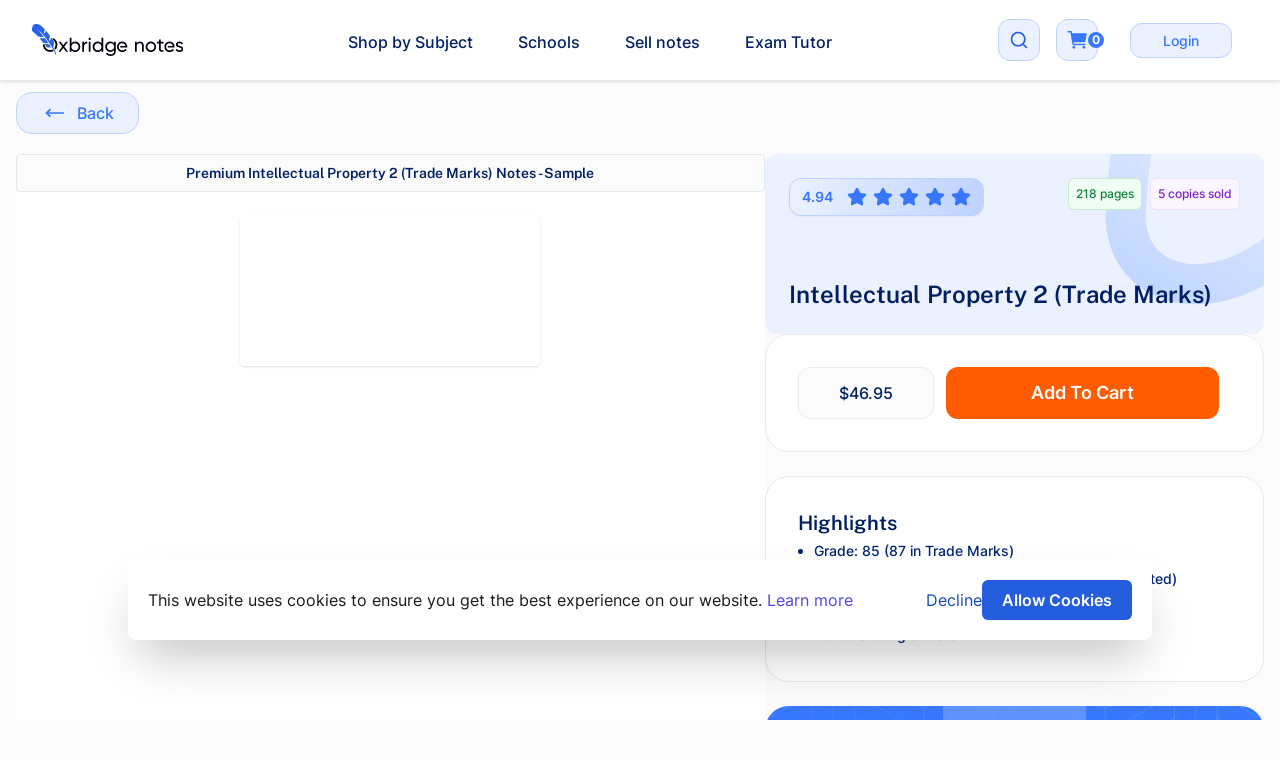

--- FILE ---
content_type: text/html; charset=utf-8
request_url: https://en-au.oxbridgenotes.com/revision_notes/law-university-of-new-south-wales-intellectual-property-2-trade-marks
body_size: 15310
content:
<!DOCTYPE html>

<html lang="en-au">
<head>
  <meta charset="utf-8">
  <meta content="text/html; charset=UTF-8" http-equiv="Content-Type"/>
<meta content="width=device-width, initial-scale=1" name="viewport">
<style>
html {
  font-size: 16px
  line-height: 1.6
  font-family: Arial
  letter-spacing: 0.65px
  word-spacing: -1px;
}
</style>

<link rel="icon" type="image/png" sizes="32x32" href="/favicon-32x32.png">
<link rel="icon" type="image/png" sizes="16x16" href="/favicon-16x16.png">
<link rel="manifest" href="/site.webmanifest">
<link rel="mask-icon" href="/safari-pinned-tab.svg" color="#5bbad5">


<meta name="msapplication-TileColor" content="#da532c">
<meta name="theme-color" content="#ffffff">

<meta name="csrf-param" content="authenticity_token" />
<meta name="csrf-token" content="GI34lWWK9c7rBXVkNALZN8C-9qzwB37vYhALZBS3ffZe5z4drmY1MeOFAb6tHj_jLC0faU6iAz53j7BRbbSlPA" />

<script src="/vite/assets/application-DSLY1obN.js" crossorigin="anonymous" type="module"></script><link rel="modulepreload" href="/vite/assets/_commonjsHelpers-DM6icglO.js" as="script" crossorigin="anonymous">
<link rel="modulepreload" href="/vite/assets/module.esm-DuFEuRcx.js" as="script" crossorigin="anonymous">
<link rel="modulepreload" href="/vite/assets/analytics-JKi4u78h.js" as="script" crossorigin="anonymous">
<link rel="modulepreload" href="/vite/assets/pdfobject-BZjQHjX6.js" as="script" crossorigin="anonymous"><link rel="stylesheet" href="/vite/assets/application-XA_0Ya81.css" media="screen" />
<link rel="stylesheet" href="/vite/assets/index-Bm73RADl.css" media="screen" />
<link rel="stylesheet" href="/vite/assets/index-QMm7N12O.css" media="screen" />


<title>Intellectual Property 2 (Trade Marks)</title>
<meta name="description" content="Carefully curated Intellectual Property 2 (Trade Marks) notes written by high-scoring Intellectual Property Law grads. We filtered through 100&#39;s of applicants to select only the best Intellectual Property 2 (Trade Marks) notes">
<meta name="twitter:card" content="summary">
<meta name="twitter:site" content="@OxbridgeNotes">
<meta property="og:title" content="Buy and Sell study notes by the Top Tier of Students">
<meta property="og:type" content="website">
<meta property="og:image" content="https://www.oxbridgenotes.co.uk/og.png">
<meta property="og:url" content="https://en-au.oxbridgenotes.com/revision_notes/law-university-of-new-south-wales-intellectual-property-2-trade-marks">
<!--
<script>
  partytown = {
    forward: ['dataLayer.push', 'gtag'],
    debug: true,
 };
</script>

<script src="/~partytown/partytown.js" defer></script>
--> <!--
<script src="https://www.googletagmanager.com/gtag/js?id=G-8VYWWYJ0HX"></script>
-->
<script>
// Initialize dataLayer
window.dataLayer = window.dataLayer || [];
function gtag(){dataLayer.push(arguments);}
window.gtag = gtag;

// Async GA4 loader
function loadGA4() {
  var script = document.createElement('script');
  script.async = true;
  script.defer = true;
  script.src = 'https://www.googletagmanager.com/gtag/js?id=G-8VYWWYJ0HX';

  script.onload = function() {
    gtag('js', new Date());
    gtag('config', 'G-8VYWWYJ0HX');
    // Dispatch event after GA4 is fully loaded
    window.dispatchEvent(new Event("gtag"));
  };

  document.head.appendChild(script);
}

// Load GA4 after initial paint
if (document.readyState === 'loading') {
  document.addEventListener('DOMContentLoaded', loadGA4);
} else {
  loadGA4();
}
</script>

<script>
  !function(t,e){var o,n,p,r;e.__SV||(window.posthog=e,e._i=[],e.init=function(i,s,a){function g(t,e){var o=e.split(".");2==o.length&&(t=t[o[0]],e=o[1]),t[e]=function(){t.push([e].concat(Array.prototype.slice.call(arguments,0)))}}(p=t.createElement("script")).type="text/javascript",p.async=!0,p.src=s.api_host+"/static/array.js",(r=t.getElementsByTagName("script")[0]).parentNode.insertBefore(p,r);var u=e;for(void 0!==a?u=e[a]=[]:a="posthog",u.people=u.people||[],u.toString=function(t){var e="posthog";return"posthog"!==a&&(e+="."+a),t||(e+=" (stub)"),e},u.people.toString=function(){return u.toString(1)+".people (stub)"},o="capture identify alias people.set people.set_once set_config register register_once unregister opt_out_capturing has_opted_out_capturing opt_in_capturing reset isFeatureEnabled onFeatureFlags".split(" "),n=0;n<o.length;n++)g(u,o[n]);e._i.push([i,s,a])},e.__SV=1)}(document,window.posthog||[]);
  posthog.init('phc_IQo3Euv9HsALUpmS62sXk6CZ9VZkQAWz3Q0tcyABjSy',{api_host:'https://app.posthog.com',  opt_in_site_apps: true})
</script>

<script>
  window.oxnotes = {"credentials":{"googleAnalyticsId":"UA-11447599-6","facebookPixelId":"1453235174931926","paypalEnv":"live","paypalClientId":"AdOuXfnn1tzg6YELDMf6vHOX9k8wjq8cqYb1sSVVMuxQnwLgjYWpS7fnKzrdbkNlWZxLi2BNbzVEyGV2"},"settings":{"acceptableFileExtensions":"xls|xlsx|pdf|doc|docx|txt|ppt|pptx|odt|ods|xlw|pps|odp","railsEnv":"production"},"userSession":{"currentTaxon":"Intellectual Property Law","currentProduct":"Intellectual Property 2 (Trade Marks)","currentStore":"au","isStaff":null}};
</script>
<!-- Meta Pixel Code -->
<script defer>
!function(f,b,e,v,n,t,s)
{if(f.fbq)return;n=f.fbq=function(){n.callMethod?
n.callMethod.apply(n,arguments):n.queue.push(arguments)};
if(!f._fbq)f._fbq=n;n.push=n;n.loaded=!0;n.version='2.0';
n.queue=[];t=b.createElement(e);t.async=!0;
t.src=v;s=b.getElementsByTagName(e)[0];
s.parentNode.insertBefore(t,s)}(window, document,'script',
'https://connect.facebook.net/en_US/fbevents.js');
fbq('init', '1255733518928289');
fbq('track', 'PageView');
</script>
<noscript><img
    height="1"
    width="1"
    style="display:none"
    src="https://www.facebook.com/tr?id=1255733518928289&ev=PageView&noscript=1"
  /></noscript>
<!-- End Meta Pixel Code -->
<link href="https://en-au.oxbridgenotes.com/revision_notes/law-university-of-new-south-wales-intellectual-property-2-trade-marks" rel="canonical" />

</head>
  <body class="antialias text-base text-stone-900 flex flex-col min-h-[100dvh] bg-neutral-100">
    
    <script type="application/ld+json">
{
  "@context": "https://schema.org",
  "@type": "Organization",
  "url": "https://en-au.oxbridgenotes.com",
  "logo": "https://en-au.oxbridgenotes.com/images/logo/logo-500.jpg"
}
</script>


    <div x-data="{ open: !localStorage.getItem('cookie-consent') }" class="flex flex-col justify-center">
  <div  x-cloak
        x-show.important="open"
        x-transition:enter-start="opacity-0 scale-90"
        x-transition:enter="transition duration-200 transform ease"
        x-transition:leave="transition duration-200 transform ease"
        x-transition:leave-end="opacity-0 scale-90"
         class="max-w-screen-lg mx-auto fixed bg-white inset-x-5 p-5 bottom-20 rounded-lg shadow-2xl flex gap-4 flex-wrap md:flex-nowrap text-center md:text-left items-center justify-center md:justify-between font-sans z-50">
    <div class="w-full">This website uses cookies to ensure you get the best experience on our website.
      <a href="#" class="text-indigo-600 whitespace-nowrap  hover:underline">Learn more</a></div>
    <div class="flex gap-4 items-center flex-shrink-0">
      <button @click="open = false" class="text-blue-600 focus:outline-none hover:underline bg-white font-sans text-base">Decline</button>
      <button @click="localStorage.setItem('cookie-consent', true); open = false;" class="bg-blue-500 px-5 py-2 text-white rounded-md hover:bg-blue-700 focus:outline-none font-sans font-semibold text-base">Allow Cookies</button>
    </div>
  </div>
</div>


      <meta name="google-site-verification"
    content="QxEF8sZ1-aAwNJFQjLCi-kN-cyNBxuMbRegEpXwy0hs">

    <div class=" h-[100dvh] flex flex-col">
      <nav class="bg-white shadow w-full fixed z-10 top-0 border-b transform -translate-x-1/2 left-1/2">
  <div class="mx-auto max-w-7xl px-4 sm:px-6 lg:px-8">
    <div class="flex h-20 justify-between items-center">
      <!-- Logo and Shop Icon (Mobile Only) -->
      <div class="flex items-center space-x-4">
        <!-- Logo -->
        <div>
          <a href="/">
            <img alt="logo" class="block h-8 w-auto lg:hidden" src="/vite/assets/logo-small-Ly4bqi4g.svg" />
          </a>
          <a href="/">
            <img alt="logo" class="hidden h-8 w-auto lg:block" width="226" height="48" src="/vite/assets/logo-BKWRf8NO.svg" />
          </a>
        </div>

        <!-- Shop Icon (Mobile Only) -->
        <a class="sm:hidden px-2 py-1 bg-orange-500 rounded-lg
              inline-flex justify-center items-center gap-1" href="/subjects">
          <div class="text-white text-base font-medium leading-6 break-words">Shop</div>
          <svg aria-hidden="true" width="24" height="24" viewBox="0 0 24 24" fill="none" stroke="currentColor" stroke-width="2" stroke-linecap="round" stroke-linejoin="round" class="w-5 h-5 text-white"><path d="M18 8L22 12L18 16"></path><path d="M2 12H22"></path></svg>
</a>      </div>

      <!-- Centered Menu (for larger screens) -->
      <div class="hidden sm:flex flex-1 justify-center">
        <div id="centered-menu" class="sm:space-x-8">
            <a class="font-medium
                    inline-flex items-center px-1 pt-1 text-blue-900 hover:text-blue-700" href="/subjects">Shop by Subject</a>
            <a class="font-medium
                    inline-flex items-center px-1 pt-1 text-blue-900 hover:text-blue-700" href="/schools">Schools</a>
            <a class="font-medium
                    inline-flex items-center px-1 pt-1 text-blue-900 hover:text-blue-700" href="/sell_notes">Sell notes</a>
            <a class="font-medium
                    inline-flex items-center px-1 pt-1 text-blue-900 hover:text-blue-700" href="https://chat.oxbridgenotes.co.uk/?utm_source=oxbridge&amp;utm_medium=navigation">Exam Tutor</a>
        </div>

        <!-- Search Input Field -->
        <div id="search-block"
          class="hidden items-center flex flex-wrap justify-center">
          <form action="/product_search" accept-charset="UTF-8" method="get">
            <input type="hidden" name="search_type" id="search_type" value="all" autocomplete="off" />
            <input type="text" name="main_search" id="search-input" class="w-full sm:w-96 p-2 border-2 border-blue-300 rounded-2xl" autocomplete="off" />
</form>        </div>
      </div>

      <!-- Right Side: Cart and Mobile Menu Button -->
      <div class="flex items-center space-x-4">
        <div id="search-icon" class="sm:block hidden">
          <div
            class="bg-blue-50 p-2 rounded-xl overflow-hidden border border-blue-100
              hover:border-blue-400 flex flex-col justify-center items-center gap-2.5">
            <div class="w-6 h-6 p-0.5 flex justify-center items-center">
              <svg aria-hidden="true" width="24" height="24" viewBox="0 0 24 24" fill="none" stroke="currentColor" stroke-width="2" stroke-linecap="round" stroke-linejoin="round" class="cursor-pointer text-blue-500"><path d="m21 21-4.34-4.34"></path><circle cx="11" cy="11" r="8"></circle></svg>
            </div>
          </div>
        </div>

        <!-- Cart -->
        <a class="ml-5 flex items-center relative" href="/cart">
          <div
            class="p-2 rounded-xl border border-blue-100 bg-blue-50
              hover:border-blue-400 flex flex-col justify-center items-center gap-2.5">
            <div class="w-6 h-6 p-0.5 flex justify-center items-center">
              <img class="" src="/vite/assets/cart-blue-DsmE3KfG.svg" />

                <div
                  class="left-8 absolute bg-blue-400 text-white rounded-full h-4 w-4 flex items-center
                    justify-center text-xs font-bold">
                  0
                </div>
            </div>
          </div>
</a>
        <div class="sm:block hidden">
            <div
              class="inline-block text-gray-600 no-underline
                hover:text-gray-200 hover:text-underline py-2 px-4">
              <a class="rounded-xl text-blue-400 bg-blue-50
                            border border-blue-100 hover:text-white
                            hover:bg-blue-400 hover:outline-blue-300
                            active:bg-blue-400 active:border-blue-500
                            hover:bg-blue-500 px-8 py-2 text-sm font-medium" href="/login">Login</a>
            </div>
        </div>

        <!-- Mobile menu button -->
        <div class="-mr-2 flex items-center sm:hidden">
          <button
            class="bg-blue-500 rounded-xl overflow-hidden border border-blue-100 flex
              flex-col justify-center items-center gap-2.5 w-10 h-10 p-0.5 flex justify-center items-center"
            aria-controls="mobile-menu" aria-expanded="false">
            <span class="sr-only">Open main menu</span>
              <img class="cursor-pointer text-blue-500" src="/vite/assets/MenuIcon-BVW53JDI.svg" />
          </button>
        </div>
      </div>
    </div>
  </div>

  <!-- Mobile menu, show/hide based on menu state. -->
  <div class="hidden sm:hidden" id="mobile-menu">
    <div class="space-y-1 pb-3 pt-2">
        <a class="border-transparent
                hover:border-blue-300 hover:bg-blue-50 hover:text-blue-700
                block border-l-4 py-2 pl-3 pr-4 text-base font-medium text-blue-500" href="/subjects">Shop by Subject</a>
        <a class="border-transparent
                hover:border-blue-300 hover:bg-blue-50 hover:text-blue-700
                block border-l-4 py-2 pl-3 pr-4 text-base font-medium text-blue-500" href="/schools">Schools</a>
        <a class="border-transparent
                hover:border-blue-300 hover:bg-blue-50 hover:text-blue-700
                block border-l-4 py-2 pl-3 pr-4 text-base font-medium text-blue-500" href="/sell_notes">Sell notes</a>
        <a class="border-transparent
                hover:border-blue-300 hover:bg-blue-50 hover:text-blue-700
                block border-l-4 py-2 pl-3 pr-4 text-base font-medium text-blue-500" href="https://chat.oxbridgenotes.co.uk/?utm_source=oxbridge&amp;utm_medium=navigation">Exam Tutor</a>
    </div>

    <div class="border-t border-gray-200 pb-3 pt-4">
      <div class="mt-3 space-y-1">
          <a class="block px-4 py-2 text-base font-medium
                        text-blue-500 hover:bg-blue-50 hover:text-blue-800" href="/login">Login</a>
      </div>
    </div>
  </div>
</nav>


<script>
  document.addEventListener("DOMContentLoaded", () => {
    // Mobile menu toggle
    const mobileMenuButton = document.querySelector('[aria-controls="mobile-menu"]');
    const mobileMenu = document.getElementById("mobile-menu");

    const searchIcon = document.getElementById("search-icon");
    const searchBlock = document.getElementById("search-block");
    const centeredMenu = document.getElementById("centered-menu");

    searchIcon.addEventListener("click", () => {
      searchBlock.classList.toggle("hidden");
      if (!searchBlock.classList.contains("hidden")) {
        document.getElementById("search-input").focus();
      }
      centeredMenu.classList.toggle("hidden");
    });

    mobileMenuButton.addEventListener("click", () => {
      const isExpanded = mobileMenuButton.getAttribute("aria-expanded") === "true";
      mobileMenuButton.setAttribute("aria-expanded", !isExpanded);
      mobileMenu.classList.toggle("hidden");
    });

    const userMenuButton = document.getElementById("user-menu-button");
    const dropdownMenu = document.getElementById("header-dropdown-menu");

    if (userMenuButton) {
      userMenuButton.addEventListener("click", (event) => {
        const isExpanded = userMenuButton.getAttribute("aria-expanded") === "true";
        userMenuButton.setAttribute("aria-expanded", !isExpanded);
        dropdownMenu.classList.toggle("hidden");
        dropdownMenu.classList.toggle("scale-100");
        dropdownMenu.classList.toggle("opacity-100");
      });
    }
  });
</script>

      <div class="flex-1 mt-20">
        <div id="flash_messages">
</div>

          

        <script src="/vite/assets/pdf-D46Q6Oao.js" crossorigin="anonymous" type="module"></script><link rel="modulepreload" href="/vite/assets/___vite-browser-external_commonjs-proxy-CbwPVYy0.js" as="script" crossorigin="anonymous">
<link rel="modulepreload" href="/vite/assets/Icon-cAiEXF73.js" as="script" crossorigin="anonymous">
<link rel="modulepreload" href="/vite/assets/_commonjsHelpers-DM6icglO.js" as="script" crossorigin="anonymous"><script type='application/ld+json'>
  {
    "@context": "https://www.schema.org",
    "@type": "Product",
    "name": "Intellectual Property 2 (Trade Marks) Notes",
    "sku": "513",
    "identifier": "513",
    "brand": "Oxbridge Notes",
    "category": "Intellectual Property Law",
    "image": [
      "https://en-au.oxbridgenotes.com/rails/active_storage/blobs/proxy/eyJfcmFpbHMiOnsibWVzc2FnZSI6IkJBaHBBc2VhIiwiZXhwIjpudWxsLCJwdXIiOiJibG9iX2lkIn19--104ac3f7c9c1e078878eec324a774d999d7de0b9/Trade_Marks_-_Supplementary_Textbook_Reading_Summaries.png"
    ],
    "logo": "/images/logo/amp_logo.png",
    "slogan": "Written by the most elite students in the world",
    "description": "Detailed cases and materials and supplementary textbook reading summaries. Please be aware that this includes notes ONLY for Trade Marks and DOES NOT INCLUDE patents.   Structure of the cases and materials summaries:   • Class 1 - introduction to Trade Marks  • Class 2 - Passing off and Consumer Protection Legislation  • Class 3&amp;4 - Introduction to Registered Trade Marks Law; Distinctiveness and other Absolute Grounds of Rejection  • Class 5 - Conflicts with earlier registered marks or applications for registration; Infringement and Defences  • Class 6 - Defences to Infringement",
    "offers": {
      "@type": "Offer",
      "url": "https://en-au.oxbridgenotes.com/revision_notes/law-university-of-new-south-wales-intellectual-property-2-trade-marks",
      "priceCurrency": "AUD",
      "price": "46.95",
      "itemCondition": "https://schema.org/NewCondition",
      "availability": "https://schema.org/InStock",
      "seller": {
        "@type": "Organization",
        "name": "Oxbridge Notes"
      }
    }
  }
</script>
<div class="container"><button name="button" type="submit" class="group text-blue-400 bg-blue-50 border border-blue-100 hover:border-blue-400 hover:bg-blue-50 hover:text-blue-400 align-middle font-medium cursor-pointer rounded-2xl items-center inline-flex transition-all duration-300 justify-center px-6 mt-3 py-1.5" onclick="history.back()"> <span class='mr-auto'><svg aria-hidden="true" width="24" height="24" viewBox="0 0 24 24" fill="none" stroke="currentColor" stroke-width="2" stroke-linecap="round" stroke-linejoin="round" class="w-7 h-7 p-1 inline rounded-lg transition-all duration-300 text-blue-400  mr-2  "><path d="M6 8L2 12L6 16"></path><path d="M2 12H22"></path></svg></span> <span class='ml-auto'>Back</span></button><div class="debugging_id" id="513" style="display:none;"></div><div class="flex md:flex-row flex-col-reverse gap-10 mt-5"><div class="md:basis-3/5 flex flex-col"><div class="flex-grow"><div class="rounded border bg-neutral-100 text-blue-900 font-display font-semibold p-2 text-sm text-center font-semibold">Premium Intellectual Property 2 (Trade Marks) Notes - Sample</div><div class="min-h-100 flex">
  <div
    id="document-frame"
    data-src="https://en-au.oxbridgenotes.com/rails/active_storage/blobs/proxy/eyJfcmFpbHMiOnsibWVzc2FnZSI6IkJBaHBBalJuIiwiZXhwIjpudWxsLCJwdXIiOiJibG9iX2lkIn19--a83832e9cdf7ef91e2ba30fa5079da4ba55c9e7d/Trade_Marks_-_Supplementary_Textbook_Reading_Summaries_sample.pdf"
    data-filetype="pdf"
    data-title="Trade_Marks_-_Supplementary_Textbook_Reading_Summaries_sample.pdf"
    data-page-count=""
    data-custom-thumbnail=""
    class="w-full h-full flex"
  ></div>
</div><div class="mt-6"><div class="mt-5 p-8 bg-white rounded-2xl border border-gray-200 flex flex-col justify-center items-start gap-4"><div id='product-description'>
  <h3 class="text-2xl mb-2 text-blue-800 font-medium">Description</h3>

  <div class="prose max-w-none text-blue-800">
    <div class="trix-content">
  <p>Detailed cases and materials and supplementary textbook reading summaries. Please be aware that this includes notes ONLY for Trade Marks and DOES NOT INCLUDE patents. </p><p>Structure of the cases and materials summaries: </p><ul>
<li><p>Class 1 - introduction to Trade Marks </p></li>
<li><p>Class 2 - Passing off and Consumer Protection Legislation </p></li>
<li><p>Class 3&amp;4 - Introduction to Registered Trade Marks Law; Distinctiveness and other Absolute Grounds of Rejection </p></li>
<li><p>Class 5 - Conflicts with earlier registered marks or applications for registration; Infringement and Defences </p></li>
<li><p>Class 6 - Defences to Infringement</p></li>
</ul>
</div>

  </div>

</div>
</div><div class="my-12"><div class="w-full p-6 bg-blue-400 rounded-3xl inline-flex flex-col sm:flex-row justify-between items-center"><div class="text-white text-xl font-display break-words mb-4 sm:mb-0">Browse more on</div><a class="group text-blue-400 bg-blue-50 border border-blue-100 hover:text-white hover:border-1 hover:border-white hover:bg-blue-400 hover:outline hover:outline-4 hover:outline-blue-300 active:bg-blue-400 active:border-blue-500 align-middle font-medium cursor-pointer rounded-2xl items-center inline-flex transition-all duration-300 justify-center pt-2 pb-2 pl-4 pr-3" href="https://en-au.oxbridgenotes.com/subjects/intellectual-property-law"><span class='mr-auto'>Intellectual Property Law</span> <span class='ml-auto'><svg aria-hidden="true" width="24" height="24" viewBox="0 0 24 24" fill="none" stroke="currentColor" stroke-width="2" stroke-linecap="round" stroke-linejoin="round" class="w-7 h-7 p-1 inline rounded-lg transition-all duration-300 text-blue-400 group-hover:text-blue-500 ml-8 bg-blue-400 text-white group-hover:bg-white "><path d="M18 8L22 12L18 16"></path><path d="M2 12H22"></path></svg></span></a></div></div><br /></div></div></div><div class="flex flex-col md:basis-2/5 w-full gap-4"><div class="p-3 w-full min-h-[180px] relative bg-blue-50 rounded-xl overflow-hidden bg-no-repeat bg-right-top" style="background-image: url(&#39;/vite/assets/bg-light-top-right-BQWIevii.webp&#39;);"><div class="static md:absolute left-6 top-6"><div class="mr-2 mb-2 px-3 py-2 bg-gradient-to-r from-blue-50 to-blue-200/50 rounded-xl backdrop-blur-lg inline-flex items-center justify-center border border-blue-100 shadow-sm"><div class="text-center text-blue-400 text-xs flex"><span class="text-blue-400 text-sm font-semibold mr-2">4.94</span><span class="items-center"><svg aria-hidden="true" width="24" height="24" viewBox="0 0 24 24" fill="none" stroke="currentColor" stroke-width="2" stroke-linecap="round" stroke-linejoin="round" class="ml-1.5 h-5 w-5 fill-current inline text-blue-400"><path d="M11.525 2.295a.53.53 0 0 1 .95 0l2.31 4.679a2.123 2.123 0 0 0 1.595 1.16l5.166.756a.53.53 0 0 1 .294.904l-3.736 3.638a2.123 2.123 0 0 0-.611 1.878l.882 5.14a.53.53 0 0 1-.771.56l-4.618-2.428a2.122 2.122 0 0 0-1.973 0L6.396 21.01a.53.53 0 0 1-.77-.56l.881-5.139a2.122 2.122 0 0 0-.611-1.879L2.16 9.795a.53.53 0 0 1 .294-.906l5.165-.755a2.122 2.122 0 0 0 1.597-1.16z"></path></svg><svg aria-hidden="true" width="24" height="24" viewBox="0 0 24 24" fill="none" stroke="currentColor" stroke-width="2" stroke-linecap="round" stroke-linejoin="round" class="ml-1.5 h-5 w-5 fill-current inline text-blue-400"><path d="M11.525 2.295a.53.53 0 0 1 .95 0l2.31 4.679a2.123 2.123 0 0 0 1.595 1.16l5.166.756a.53.53 0 0 1 .294.904l-3.736 3.638a2.123 2.123 0 0 0-.611 1.878l.882 5.14a.53.53 0 0 1-.771.56l-4.618-2.428a2.122 2.122 0 0 0-1.973 0L6.396 21.01a.53.53 0 0 1-.77-.56l.881-5.139a2.122 2.122 0 0 0-.611-1.879L2.16 9.795a.53.53 0 0 1 .294-.906l5.165-.755a2.122 2.122 0 0 0 1.597-1.16z"></path></svg><svg aria-hidden="true" width="24" height="24" viewBox="0 0 24 24" fill="none" stroke="currentColor" stroke-width="2" stroke-linecap="round" stroke-linejoin="round" class="ml-1.5 h-5 w-5 fill-current inline text-blue-400"><path d="M11.525 2.295a.53.53 0 0 1 .95 0l2.31 4.679a2.123 2.123 0 0 0 1.595 1.16l5.166.756a.53.53 0 0 1 .294.904l-3.736 3.638a2.123 2.123 0 0 0-.611 1.878l.882 5.14a.53.53 0 0 1-.771.56l-4.618-2.428a2.122 2.122 0 0 0-1.973 0L6.396 21.01a.53.53 0 0 1-.77-.56l.881-5.139a2.122 2.122 0 0 0-.611-1.879L2.16 9.795a.53.53 0 0 1 .294-.906l5.165-.755a2.122 2.122 0 0 0 1.597-1.16z"></path></svg><svg aria-hidden="true" width="24" height="24" viewBox="0 0 24 24" fill="none" stroke="currentColor" stroke-width="2" stroke-linecap="round" stroke-linejoin="round" class="ml-1.5 h-5 w-5 fill-current inline text-blue-400"><path d="M11.525 2.295a.53.53 0 0 1 .95 0l2.31 4.679a2.123 2.123 0 0 0 1.595 1.16l5.166.756a.53.53 0 0 1 .294.904l-3.736 3.638a2.123 2.123 0 0 0-.611 1.878l.882 5.14a.53.53 0 0 1-.771.56l-4.618-2.428a2.122 2.122 0 0 0-1.973 0L6.396 21.01a.53.53 0 0 1-.77-.56l.881-5.139a2.122 2.122 0 0 0-.611-1.879L2.16 9.795a.53.53 0 0 1 .294-.906l5.165-.755a2.122 2.122 0 0 0 1.597-1.16z"></path></svg><svg aria-hidden="true" width="24" height="24" viewBox="0 0 24 24" fill="none" stroke="currentColor" stroke-width="2" stroke-linecap="round" stroke-linejoin="round" class="ml-1.5 h-5 w-5 fill-current inline text-blue-400"><path d="M11.525 2.295a.53.53 0 0 1 .95 0l2.31 4.679a2.123 2.123 0 0 0 1.595 1.16l5.166.756a.53.53 0 0 1 .294.904l-3.736 3.638a2.123 2.123 0 0 0-.611 1.878l.882 5.14a.53.53 0 0 1-.771.56l-4.618-2.428a2.122 2.122 0 0 0-1.973 0L6.396 21.01a.53.53 0 0 1-.77-.56l.881-5.139a2.122 2.122 0 0 0-.611-1.879L2.16 9.795a.53.53 0 0 1 .294-.906l5.165-.755a2.122 2.122 0 0 0 1.597-1.16z"></path></svg></span></div></div></div><div class="static md:absolute right-6 top-6 mb-5"><div class="flex-none lg:flex"><div class="justify-start items-start gap-1"><span class="px-2 py-2 mr-2 inline-flex items-center rounded-md bg-green-50 text-xs font-medium text-green-700 ring-1 ring-inset ring-green-600/20">218 pages</span></div><div class="justify-start items-start gap-1"><span class="inline-flex items-center rounded-md bg-purple-50 px-2 py-2 text-xs font-medium text-purple-700 ring-1 ring-inset ring-purple-700/10">5 copies sold</span></div></div></div><div class="static md:absolute left-6 bottom-6"><div class="text-blue-900 font-display font-semibold break-words text-2xl"><h1>Intellectual Property 2 (Trade Marks)</h1></div></div></div><div><div class="flex flex-col gap-2 p-8 bg-white rounded-3xl border border-neutral-200"><div class="flex-none md:flex"><div class="relative"><div class="h-full px-10 py-2.5 bg-neutral-100 border border-neutral-200 rounded-xl flex justify-center items-center gap-2.5"><div class="text-blue-900 text-base font-medium leading-6 break-words text-center"><span data-discounted-price="" data-product-id="513" id="product-price">$46.95</span></div></div></div><div class="w-full px-0 md:px-3 mt-1 md:mt-0"><form
  class="w-full"
  action="https://en-au.oxbridgenotes.com/orders/populate"
  method="POST"
  x-ref="addToCartForm"
  x-data="{}"
>
  <div class="add-to-cart flex justify-end">
    <input type="hidden" name="purchasable_id" value="513">
    <input type="hidden" name="purchasable_type" value="Product">
    <button
      class="bg-orange-500 hover:bg-orange-400 rounded-xl py-3 px-8 font-semibold text-white text-lg w-full"
      @click.prevent="
        console.log('add to cart');

				setTimeout(() => {
					$refs.addToCartForm.submit();
				}, 150);

				if (fbq) {
				  console.log('fbq/addToCart');

          fbq('track', 'AddToCart', {
            content_ids: [513],
            content_name: 'Intellectual Property 2 (Trade Marks)',
            content_type: 'product',
            value: 46.95,
            currency: 'AUD'
          });
        }

        if(window.gtag) {
          window.gtag('event', 'add_to_cart', {
            currency: 'AUD',
            value: 46.95,
            items: [
              {
                item_id: '513',
                item_name: 'Intellectual Property 2 (Trade Marks)',
              }
            ]
          });


          window.posthog.capture('Add To Cart', {
            value: 46.95,
            currency: 'AUD',
            item_id: '513',
            item_name: 'Intellectual Property 2 (Trade Marks)'
          });
        }

			"
    >

        <span class="md:inline">Add To Cart</span>
    </button>
  </div>
</form>
</div></div></div><div class="mt-6 mt-5 p-8 bg-white rounded-3xl border border-gray-200 flex flex-col justify-center items-start gap-4"><h3 class="text-xl font-display font-semibold text-blue-900">Highlights</h3><div class="ml-4 leading-loose text-blue-800 text-sm font-medium"><ul class="list-disc" role="list"><li>Grade:&nbsp;85 (87 in Trade Marks)</li><li>Institution:&nbsp;<a class="text-orange-500 underline hover:no-underline" href="/schools/university-of-new-south-wales">University of New South Wales</a><i>&nbsp;(unaffiliated)</i></li><li>Country:&nbsp;Australia</li><li>Level:&nbsp;Undergraduate</li></ul></div></div></div><div class="my-6"><div
  class="w-full flex flex-col justify-start items-start inline-flex"
  id="bundle-upgrade-card">
  <div class="relative w-full">
    <img
      class="absolute inset-0 w-full h-full object-cover rounded-t-3xl bg-blue-400"
      src="/vite/assets/tutor_card-CJC3Y8He.webp"
      alt="Bundle background"
      loading="eager"
      width="228"
      height="121">
    <div
      class="
        relative w-full h-full pb-2 px-2 flex flex-col justify-center items-center gap-2
      ">
      <div
        class="
          px-8 py-2 bg-white/20 backdrop-blur-sm rounded-b-3xl flex justify-end
          items-center gap-2.5
        ">
        <div class="text-white text-xl font-semibold leading-9 tracking-wide">
          65%
          off
        </div>
      </div>

      <img class="w-12 h-12" loading="eager" src="/vite/assets/frame-icon-DN2KSrxD.webp" />

      <div class="w-full flex flex-col justify-center items-center gap-3">
        <div class="mt-3 w-full text-center text-white leading-9 tracking-wide">
          <h4 class="text-2xl font-display mb-2 tracking-tight">
            Limited Time Offer:<br>
            Buy
            Bundles
            notes bundle
              and<br>
              get
              65%
              off
          </h4>
        </div>
      </div>
    </div>
  </div>

  <div
    class="
      rounded-b-3xl self-stretch p-8 bg-white border border-neutral-200 flex flex-col
      justify-start items-start gap-8
    ">
    <div
      class="
        self-stretch text-center text-blue-800 text-base font-medium leading-6
        break-words
      ">
      Why get one single set of notes when you can get the entire set for only
      a little bit more?
    </div>
    <div class="w-full flex justify-start items-start gap-2">
        <a
          class="
            group text-blue-400 bg-blue-50 border border-blue-100 hover:text-white
            hover:border-1 hover:border-white hover:bg-blue-400 hover:outline
            hover:outline-4 hover:outline-blue-300 active:bg-blue-400 active:border-blue-500
            align-middle font-medium cursor-pointer rounded-2xl items-center inline-flex
            transition-all duration-300 pt-2 pb-2 pl-4 pr-3 w-full justify-center gap-2
          "
          href="/bundle_products/law-university-of-new-south-wales-university-of-new-south-wales-law-bundle-2012"
          id="bundle-cta-button">
            <del class="text-sm text-blue-400">$422.55</del>
          $145.95
          <svg aria-hidden="true" width="24" height="24" viewBox="0 0 24 24" fill="none" stroke="currentColor" stroke-width="2" stroke-linecap="round" stroke-linejoin="round" class="w-7 h-7 p-1 inline rounded-lg transition-all
                   duration-300 text-blue-500 group-hover:text-blue-500
                   ml-8 bg-blue-400 text-white group-hover:bg-white"><path d="M18 8L22 12L18 16"></path><path d="M2 12H22"></path></svg>
        </a>
    </div>
    <div
      class="
        self-stretch p-4 bg-neutral-100 rounded-2xl border border-neutral-200 flex
        flex-col justify-start items-start gap-4
      ">
      <div class="text-blue-800 text-2xl leading-8 tracking-wide break-words">What's included?</div>
      <div class="self-stretch flex flex-col justify-start items-start gap-1" x-data="{ showAll: false }">
          <div
            class="
              self-stretch p-2 bg-white rounded-lg border border-neutral-200 flex
              justify-start items-center gap-2"
              x-show="showAll || true"
              x-cloak
            >
            <div class="p-0.5 flex justify-center items-center">
              <img style="min-width: 24px; min-height: 24px;" alt="Check icon" src="/vite/assets/check-rectangle-Cr7yF14f.svg" />
            </div>
            <div class="text-blue-800 text-base font-medium leading-6 break-words">
              <a class="bundle-product-link" data-product-id="613" data-product-name="Property and Equity 2" href="https://en-au.oxbridgenotes.com/revision_notes/law-university-of-new-south-wales-property-and-equity-2">Property and Equity 2</a>
            </div>
          </div>
          <div
            class="
              self-stretch p-2 bg-white rounded-lg border border-neutral-200 flex
              justify-start items-center gap-2"
              x-show="showAll || true"
              x-cloak
            >
            <div class="p-0.5 flex justify-center items-center">
              <img style="min-width: 24px; min-height: 24px;" alt="Check icon" src="/vite/assets/check-rectangle-Cr7yF14f.svg" />
            </div>
            <div class="text-blue-800 text-base font-medium leading-6 break-words">
              <a class="bundle-product-link" data-product-id="514" data-product-name="Securities and Financial Services Regulation" href="https://en-au.oxbridgenotes.com/revision_notes/law-university-of-new-south-wales-securities-and-financial-services-regulation">Securities and Financial Services Regulation</a>
            </div>
          </div>
          <div
            class="
              self-stretch p-2 bg-white rounded-lg border border-neutral-200 flex
              justify-start items-center gap-2"
              x-show="showAll || false"
              x-cloak
            >
            <div class="p-0.5 flex justify-center items-center">
              <img style="min-width: 24px; min-height: 24px;" alt="Check icon" src="/vite/assets/check-rectangle-Cr7yF14f.svg" />
            </div>
            <div class="text-blue-800 text-base font-medium leading-6 break-words">
              <a class="bundle-product-link" data-product-id="614" data-product-name="Property, Equity and Trusts 1" href="https://en-au.oxbridgenotes.com/revision_notes/law-university-of-new-south-wales-property-equity-and-trusts-1">Property, Equity and Trusts 1</a>
            </div>
          </div>
          <div
            class="
              self-stretch p-2 bg-white rounded-lg border border-neutral-200 flex
              justify-start items-center gap-2"
              x-show="showAll || false"
              x-cloak
            >
            <div class="p-0.5 flex justify-center items-center">
              <img style="min-width: 24px; min-height: 24px;" alt="Check icon" src="/vite/assets/check-rectangle-Cr7yF14f.svg" />
            </div>
            <div class="text-blue-800 text-base font-medium leading-6 break-words">
              <a class="bundle-product-link" data-product-id="503" data-product-name="Administrative Law" href="https://en-au.oxbridgenotes.com/revision_notes/law-university-of-new-south-wales-administrative-law">Administrative Law</a>
            </div>
          </div>
          <div
            class="
              self-stretch p-2 bg-white rounded-lg border border-neutral-200 flex
              justify-start items-center gap-2"
              x-show="showAll || false"
              x-cloak
            >
            <div class="p-0.5 flex justify-center items-center">
              <img style="min-width: 24px; min-height: 24px;" alt="Check icon" src="/vite/assets/check-rectangle-Cr7yF14f.svg" />
            </div>
            <div class="text-blue-800 text-base font-medium leading-6 break-words">
              <a class="bundle-product-link" data-product-id="509" data-product-name="Business Associations 1" href="https://en-au.oxbridgenotes.com/revision_notes/law-university-of-new-south-wales-business-associations-1">Business Associations 1</a>
            </div>
          </div>
          <div
            class="
              self-stretch p-2 bg-white rounded-lg border border-neutral-200 flex
              justify-start items-center gap-2"
              x-show="showAll || false"
              x-cloak
            >
            <div class="p-0.5 flex justify-center items-center">
              <img style="min-width: 24px; min-height: 24px;" alt="Check icon" src="/vite/assets/check-rectangle-Cr7yF14f.svg" />
            </div>
            <div class="text-blue-800 text-base font-medium leading-6 break-words">
              <a class="bundle-product-link" data-product-id="512" data-product-name="Intellectual Property 1 (Copyright)" href="https://en-au.oxbridgenotes.com/revision_notes/law-university-of-new-south-wales-intellectual-property-1-copyright">Intellectual Property 1 (Copyright)</a>
            </div>
          </div>
          <div
            class="
              self-stretch p-2 bg-white rounded-lg border border-neutral-200 flex
              justify-start items-center gap-2"
              x-show="showAll || false"
              x-cloak
            >
            <div class="p-0.5 flex justify-center items-center">
              <img style="min-width: 24px; min-height: 24px;" alt="Check icon" src="/vite/assets/check-rectangle-Cr7yF14f.svg" />
            </div>
            <div class="text-blue-800 text-base font-medium leading-6 break-words">
              <a class="bundle-product-link" data-product-id="513" data-product-name="Intellectual Property 2 (Trade Marks)" href="https://en-au.oxbridgenotes.com/revision_notes/law-university-of-new-south-wales-intellectual-property-2-trade-marks">Intellectual Property 2 (Trade Marks)</a>
            </div>
          </div>
          <div
            class="
              self-stretch p-2 bg-white rounded-lg border border-neutral-200 flex
              justify-start items-center gap-2"
              x-show="showAll || false"
              x-cloak
            >
            <div class="p-0.5 flex justify-center items-center">
              <img style="min-width: 24px; min-height: 24px;" alt="Check icon" src="/vite/assets/check-rectangle-Cr7yF14f.svg" />
            </div>
            <div class="text-blue-800 text-base font-medium leading-6 break-words">
              <a class="bundle-product-link" data-product-id="511" data-product-name="Federal Constitutional Law" href="https://en-au.oxbridgenotes.com/revision_notes/law-university-of-new-south-wales-federal-constitutional-law">Federal Constitutional Law</a>
            </div>
          </div>
          <div
            class="
              self-stretch p-2 bg-white rounded-lg border border-neutral-200 flex
              justify-start items-center gap-2"
              x-show="showAll || false"
              x-cloak
            >
            <div class="p-0.5 flex justify-center items-center">
              <img style="min-width: 24px; min-height: 24px;" alt="Check icon" src="/vite/assets/check-rectangle-Cr7yF14f.svg" />
            </div>
            <div class="text-blue-800 text-base font-medium leading-6 break-words">
              <a class="bundle-product-link" data-product-id="510" data-product-name="Contracts 2" href="https://en-au.oxbridgenotes.com/revision_notes/law-university-of-new-south-wales-contracts-2">Contracts 2</a>
            </div>
          </div>

        <button
          x-show="!showAll"
          @click="showAll = true"
          class="w-full mt-1 py-1 bg-blue-300 text-white rounded-lg hover:bg-blue-400 focus:outline-none"
        >
          Show More
        </button>
      </div>
    </div>
  </div>
</div>

<script>
  document.addEventListener('DOMContentLoaded', function() {
    const bundleCard = document.getElementById('bundle-upgrade-card');
    const bundleCtaButton = document.getElementById('bundle-cta-button');
    const productLinks = document.querySelectorAll('.bundle-product-link');

    // Capture view event
    const observer = new IntersectionObserver((entries) => {
      entries.forEach((entry) => {
        if (entry.isIntersecting) {
          window.posthog.capture("Bundle Upgrade Card Viewed", {
            bundle_id: 687,
            bundle_name: "University Of New South Wales Law Bundle (2012)",
            price: 145.95,
            discount_percentage: 65.459708910188143414980475683351
          });
          observer.unobserve(entry.target);
        }
      });
    }, { threshold: 0.5 });

    observer.observe(bundleCard);

    // Capture CTA click event
    if (bundleCtaButton) {
      bundleCtaButton.addEventListener('click', function() {
        window.posthog.capture("Bundle Upgrade CTA Clicked", {
          bundle_id: 687,
          bundle_name: "University Of New South Wales Law Bundle (2012)",
          price: 145.95
        });
      });
    }

    // Capture product click events
    productLinks.forEach(link => {
      link.addEventListener('click', function(event) {
        window.posthog.capture("Bundle Product Clicked", {
          bundle_id: 687,
          bundle_name: "University Of New South Wales Law Bundle (2012)",
          product_id: this.dataset.productId,
          product_name: this.dataset.productName
        });
      });
    });
  });
</script>
</div><div class="my-6"><div class="p-8 bg-white rounded-3xl border border-gray-200 bg-cover flex flex-col justify-start items-center gap-3 relative"><img class="absolute inset-0 w-full h-full object-cover" src="/vite/assets/bg-proof3-C4Q3N86l.webp" /><div class="w-full p-8 bg-blue-50 rounded-3xl justify-start items-start gap-4 relative z-index-1"><div class="mb-5 flex justify-between items-start w-full md:w-auto"><div class="w-full md:w-72 text-blue-900 text-xl font-display font-semibold leading-8 tracking-wide break-words">Trusted By Top Students</div><img class="w-10 h-10" src="/vite/assets/icon-techbook-DSif_GCG.webp" /></div><div class="text-blue-900 text-opacity-80 text-sm leading-6 break-words font-medium md:mt-0 mt-3">Excel just like your peers.</div></div><div class="w-full p-8 bg-blue-50 rounded-3xl justify-start items-start gap-4 relative z-index-1"><div class="mb-5 flex justify-between items-start w-full md:w-auto"><div class="w-full md:w-72 text-blue-900 text-xl font-display font-semibold leading-8 tracking-wide break-words">Instant Download</div><img class="w-10 h-10" src="/vite/assets/down-arrow-BCXBjoce.webp" /></div><div class="text-blue-900 text-opacity-80 text-sm leading-6 break-words font-medium md:mt-0 mt-3">Instantly download the files.</div></div><div class="w-full p-8 bg-blue-50 rounded-3xl justify-start items-start gap-4 relative z-index-1"><div class="mb-5 flex justify-between items-start w-full md:w-auto"><div class="w-full md:w-72 text-blue-900 text-xl font-display font-semibold leading-8 tracking-wide break-words">24/7 Support</div><img class="w-10 h-10" src="/vite/assets/headphones-DL-lNy74.webp" /></div><div class="text-blue-900 text-opacity-80 text-sm leading-6 break-words font-medium md:mt-0 mt-3">Have a question? Reach out to us for help.</div></div></div></div></div></div><div class="w-full mt-12"><div class="flex flex-col gap-4"><h3 class="mt-5 text-4xl text-blue-900 font-medium whitespace-pre-line font-display">Other <br> people also bought</h3><p class="text-sm text-blue-800 ml-1">6 items</p><div class="grid grid-cols-3 md:grid-cols-2 xl:grid-cols-3 my-8 gap-16 text-gray-900 sm:text-xl"><div class="col-span-3 md:col-span-1">  <div class="bg-white border-2 rounded-2xl p-4 flex flex-col flex-grow h-full">
    <div class="relative border-2 rounded-xl">
      <a href="https://oxbridgenotes.com/revision_notes/copyright-law">
        <div class="bg-blue-50 relative h-72 w-full overflow-hidden">
          <img
            class="absolute inset-0 w-full h-full object-cover"
            src="/vite/assets/product-card-bg-Ze_PWEyW.svg"
            alt="Card frame"
          >
          <div class="relative flex justify-center items-center w-full h-full">
              <picture><source srcset="/cdn-cgi/image/width=250,height=354,quality=85,format=webp/https://en-au.oxbridgenotes.com/rails/active_storage/blobs/proxy/eyJfcmFpbHMiOnsibWVzc2FnZSI6IkJBaHBBbG5wIiwiZXhwIjpudWxsLCJwdXIiOiJibG9iX2lkIn19--5916dfd323e66fe403a08c95f493bccdab715b6d/Copyright%20Law%20Final%20Outline.png 250w, /cdn-cgi/image/width=500,height=707,quality=85,format=webp/https://en-au.oxbridgenotes.com/rails/active_storage/blobs/proxy/eyJfcmFpbHMiOnsibWVzc2FnZSI6IkJBaHBBbG5wIiwiZXhwIjpudWxsLCJwdXIiOiJibG9iX2lkIn19--5916dfd323e66fe403a08c95f493bccdab715b6d/Copyright%20Law%20Final%20Outline.png 500w, /cdn-cgi/image/width=750,height=1061,quality=85,format=webp/https://en-au.oxbridgenotes.com/rails/active_storage/blobs/proxy/eyJfcmFpbHMiOnsibWVzc2FnZSI6IkJBaHBBbG5wIiwiZXhwIjpudWxsLCJwdXIiOiJibG9iX2lkIn19--5916dfd323e66fe403a08c95f493bccdab715b6d/Copyright%20Law%20Final%20Outline.png 750w, /cdn-cgi/image/width=1000,height=1414,quality=85,format=webp/https://en-au.oxbridgenotes.com/rails/active_storage/blobs/proxy/eyJfcmFpbHMiOnsibWVzc2FnZSI6IkJBaHBBbG5wIiwiZXhwIjpudWxsLCJwdXIiOiJibG9iX2lkIn19--5916dfd323e66fe403a08c95f493bccdab715b6d/Copyright%20Law%20Final%20Outline.png 1000w" type="image/webp" sizes="(min-width: 4000px) 1000px, (min-width: 1200px) 300px, (min-width: 992px) 248px, (min-width: 768px) 192px, (min-width: 576px) 144px, 250px" /><source srcset="/cdn-cgi/image/width=250,height=354,quality=85,format=avif/https://en-au.oxbridgenotes.com/rails/active_storage/blobs/proxy/eyJfcmFpbHMiOnsibWVzc2FnZSI6IkJBaHBBbG5wIiwiZXhwIjpudWxsLCJwdXIiOiJibG9iX2lkIn19--5916dfd323e66fe403a08c95f493bccdab715b6d/Copyright%20Law%20Final%20Outline.png 250w, /cdn-cgi/image/width=500,height=707,quality=85,format=avif/https://en-au.oxbridgenotes.com/rails/active_storage/blobs/proxy/eyJfcmFpbHMiOnsibWVzc2FnZSI6IkJBaHBBbG5wIiwiZXhwIjpudWxsLCJwdXIiOiJibG9iX2lkIn19--5916dfd323e66fe403a08c95f493bccdab715b6d/Copyright%20Law%20Final%20Outline.png 500w, /cdn-cgi/image/width=750,height=1061,quality=85,format=avif/https://en-au.oxbridgenotes.com/rails/active_storage/blobs/proxy/eyJfcmFpbHMiOnsibWVzc2FnZSI6IkJBaHBBbG5wIiwiZXhwIjpudWxsLCJwdXIiOiJibG9iX2lkIn19--5916dfd323e66fe403a08c95f493bccdab715b6d/Copyright%20Law%20Final%20Outline.png 750w, /cdn-cgi/image/width=1000,height=1414,quality=85,format=avif/https://en-au.oxbridgenotes.com/rails/active_storage/blobs/proxy/eyJfcmFpbHMiOnsibWVzc2FnZSI6IkJBaHBBbG5wIiwiZXhwIjpudWxsLCJwdXIiOiJibG9iX2lkIn19--5916dfd323e66fe403a08c95f493bccdab715b6d/Copyright%20Law%20Final%20Outline.png 1000w" type="image/avif" sizes="(min-width: 4000px) 1000px, (min-width: 1200px) 300px, (min-width: 992px) 248px, (min-width: 768px) 192px, (min-width: 576px) 144px, 250px" /><source srcset="/cdn-cgi/image/width=250,height=354,quality=85/https://en-au.oxbridgenotes.com/rails/active_storage/blobs/proxy/eyJfcmFpbHMiOnsibWVzc2FnZSI6IkJBaHBBbG5wIiwiZXhwIjpudWxsLCJwdXIiOiJibG9iX2lkIn19--5916dfd323e66fe403a08c95f493bccdab715b6d/Copyright%20Law%20Final%20Outline.png 250w, /cdn-cgi/image/width=500,height=707,quality=85/https://en-au.oxbridgenotes.com/rails/active_storage/blobs/proxy/eyJfcmFpbHMiOnsibWVzc2FnZSI6IkJBaHBBbG5wIiwiZXhwIjpudWxsLCJwdXIiOiJibG9iX2lkIn19--5916dfd323e66fe403a08c95f493bccdab715b6d/Copyright%20Law%20Final%20Outline.png 500w, /cdn-cgi/image/width=750,height=1061,quality=85/https://en-au.oxbridgenotes.com/rails/active_storage/blobs/proxy/eyJfcmFpbHMiOnsibWVzc2FnZSI6IkJBaHBBbG5wIiwiZXhwIjpudWxsLCJwdXIiOiJibG9iX2lkIn19--5916dfd323e66fe403a08c95f493bccdab715b6d/Copyright%20Law%20Final%20Outline.png 750w, /cdn-cgi/image/width=1000,height=1414,quality=85/https://en-au.oxbridgenotes.com/rails/active_storage/blobs/proxy/eyJfcmFpbHMiOnsibWVzc2FnZSI6IkJBaHBBbG5wIiwiZXhwIjpudWxsLCJwdXIiOiJibG9iX2lkIn19--5916dfd323e66fe403a08c95f493bccdab715b6d/Copyright%20Law%20Final%20Outline.png 1000w" sizes="(min-width: 4000px) 1000px, (min-width: 1200px) 300px, (min-width: 992px) 248px, (min-width: 768px) 192px, (min-width: 576px) 144px, 250px" /><img class="w-auto h-auto max-w-full max-h-full object-contain rounded-xl ring-8 ring-blue-200" alt="" width="250" height="354" src="/cdn-cgi/image/width=250,height=354,quality=85/https://en-au.oxbridgenotes.com/rails/active_storage/blobs/proxy/eyJfcmFpbHMiOnsibWVzc2FnZSI6IkJBaHBBbG5wIiwiZXhwIjpudWxsLCJwdXIiOiJibG9iX2lkIn19--5916dfd323e66fe403a08c95f493bccdab715b6d/Copyright%20Law%20Final%20Outline.png" /></picture>
          </div>
        </div>
      </a>
      <div class="absolute top-0 mt-2 ml-2">
      </div>

      <div class="absolute top-0 right-0 mt-2 mr-2">
        <!--
        <div class="p-1 flex items-center bg-blue-100 rounded-lg">
          <span class="text-blue-400 text-sm ml-1">4.99</span>
          <div class="ml-2 mr-2 flex items-center">
          </div>
        </div>
        -->
      </div>
    </div>
    <div class="mt-4 flex flex-col flex-grow">
      <a href="https://oxbridgenotes.com/revision_notes/copyright-law" class="w-full p-2.5 flex flex-col gap-2">
        <div class="flex items-center gap-1 pb-2 flex-wrap">
              <span
                class="
                  text-xs text-blue-500 px-2 py-1 bg-white rounded-md ring-1 ring-inset
                  ring-blue-400/20 inline-flex font-semibold whitespace-nowrap
                "
              >
                Cardozo School of Law
              </span>
          <span
            class="
              px-2 py-1 inline-flex items-center rounded-md bg-green-50 text-xs font-medium
              text-green-700 ring-1 ring-inset ring-green-600/20 whitespace-nowrap
            "
          >
            72
            pages
          </span>

          <span
            class="
              inline-flex items-center rounded-md bg-purple-50 px-2 py-1 text-xs font-medium
              text-purple-700 ring-1 ring-inset ring-purple-700/10 whitespace-nowrap
            "
          >
              1 purchased
          </span>
        </div>

        <h3
          class="
            flex justify-between items-center font-medium text-blue-900 font-display
          "
        >
          Copyright Law
          <span
            class="
              ml-4 text-sm rounded-full bg-gray-100 px-2 py-1 font-medium text-gray-400
              border-2
            "
          >
            $42.95
          </span>
        </h3>

        <div class="mt-1 text-sm text-blue-900">
          
  
  
  
  All of the notes you will ever need for a Copyright Law fin...
        </div>
      </a>
    </div>
      <div class="mt-6 w-full">
        <a class="inline-flex items-center justify-center rounded-md text-sm font-semibold transition-colors focus-visible:outline-none focus-visible:ring-2 focus-visible:ring-ring focus-visible:ring-offset-2 disabled:pointer-events-none disabled:opacity-50 border border-blue-100 bg-blue-50 text-blue-400 hover:text-white hover:bg-blue-400 ring-offset-blue-50 h-10 px-4 py-2 w-full" href="https://oxbridgenotes.com/revision_notes/copyright-law">Learn More</a>
      </div>
  </div>
</div><div class="col-span-3 md:col-span-1">  <div class="bg-white border-2 rounded-2xl p-4 flex flex-col flex-grow h-full">
    <div class="relative border-2 rounded-xl">
      <a href="https://en-au.oxbridgenotes.com/revision_notes/law-university-of-new-south-wales-business-associations-1">
        <div class="bg-blue-50 relative h-72 w-full overflow-hidden">
          <img
            class="absolute inset-0 w-full h-full object-cover"
            src="/vite/assets/product-card-bg-Ze_PWEyW.svg"
            alt="Card frame"
          >
          <div class="relative flex justify-center items-center w-full h-full">
              <picture><source srcset="/cdn-cgi/image/width=250,height=354,quality=85,format=webp/https://en-au.oxbridgenotes.com/rails/active_storage/blobs/proxy/eyJfcmFpbHMiOnsibWVzc2FnZSI6IkJBaHBBaEtjIiwiZXhwIjpudWxsLCJwdXIiOiJibG9iX2lkIn19--8dc8f7c33aa2fb85c4a33141b31eb683bebdcae1/Contracts_with_Outsiders.png 250w, /cdn-cgi/image/width=500,height=707,quality=85,format=webp/https://en-au.oxbridgenotes.com/rails/active_storage/blobs/proxy/eyJfcmFpbHMiOnsibWVzc2FnZSI6IkJBaHBBaEtjIiwiZXhwIjpudWxsLCJwdXIiOiJibG9iX2lkIn19--8dc8f7c33aa2fb85c4a33141b31eb683bebdcae1/Contracts_with_Outsiders.png 500w, /cdn-cgi/image/width=750,height=1061,quality=85,format=webp/https://en-au.oxbridgenotes.com/rails/active_storage/blobs/proxy/eyJfcmFpbHMiOnsibWVzc2FnZSI6IkJBaHBBaEtjIiwiZXhwIjpudWxsLCJwdXIiOiJibG9iX2lkIn19--8dc8f7c33aa2fb85c4a33141b31eb683bebdcae1/Contracts_with_Outsiders.png 750w, /cdn-cgi/image/width=1000,height=1414,quality=85,format=webp/https://en-au.oxbridgenotes.com/rails/active_storage/blobs/proxy/eyJfcmFpbHMiOnsibWVzc2FnZSI6IkJBaHBBaEtjIiwiZXhwIjpudWxsLCJwdXIiOiJibG9iX2lkIn19--8dc8f7c33aa2fb85c4a33141b31eb683bebdcae1/Contracts_with_Outsiders.png 1000w" type="image/webp" sizes="(min-width: 4000px) 1000px, (min-width: 1200px) 300px, (min-width: 992px) 248px, (min-width: 768px) 192px, (min-width: 576px) 144px, 250px" /><source srcset="/cdn-cgi/image/width=250,height=354,quality=85,format=avif/https://en-au.oxbridgenotes.com/rails/active_storage/blobs/proxy/eyJfcmFpbHMiOnsibWVzc2FnZSI6IkJBaHBBaEtjIiwiZXhwIjpudWxsLCJwdXIiOiJibG9iX2lkIn19--8dc8f7c33aa2fb85c4a33141b31eb683bebdcae1/Contracts_with_Outsiders.png 250w, /cdn-cgi/image/width=500,height=707,quality=85,format=avif/https://en-au.oxbridgenotes.com/rails/active_storage/blobs/proxy/eyJfcmFpbHMiOnsibWVzc2FnZSI6IkJBaHBBaEtjIiwiZXhwIjpudWxsLCJwdXIiOiJibG9iX2lkIn19--8dc8f7c33aa2fb85c4a33141b31eb683bebdcae1/Contracts_with_Outsiders.png 500w, /cdn-cgi/image/width=750,height=1061,quality=85,format=avif/https://en-au.oxbridgenotes.com/rails/active_storage/blobs/proxy/eyJfcmFpbHMiOnsibWVzc2FnZSI6IkJBaHBBaEtjIiwiZXhwIjpudWxsLCJwdXIiOiJibG9iX2lkIn19--8dc8f7c33aa2fb85c4a33141b31eb683bebdcae1/Contracts_with_Outsiders.png 750w, /cdn-cgi/image/width=1000,height=1414,quality=85,format=avif/https://en-au.oxbridgenotes.com/rails/active_storage/blobs/proxy/eyJfcmFpbHMiOnsibWVzc2FnZSI6IkJBaHBBaEtjIiwiZXhwIjpudWxsLCJwdXIiOiJibG9iX2lkIn19--8dc8f7c33aa2fb85c4a33141b31eb683bebdcae1/Contracts_with_Outsiders.png 1000w" type="image/avif" sizes="(min-width: 4000px) 1000px, (min-width: 1200px) 300px, (min-width: 992px) 248px, (min-width: 768px) 192px, (min-width: 576px) 144px, 250px" /><source srcset="/cdn-cgi/image/width=250,height=354,quality=85/https://en-au.oxbridgenotes.com/rails/active_storage/blobs/proxy/eyJfcmFpbHMiOnsibWVzc2FnZSI6IkJBaHBBaEtjIiwiZXhwIjpudWxsLCJwdXIiOiJibG9iX2lkIn19--8dc8f7c33aa2fb85c4a33141b31eb683bebdcae1/Contracts_with_Outsiders.png 250w, /cdn-cgi/image/width=500,height=707,quality=85/https://en-au.oxbridgenotes.com/rails/active_storage/blobs/proxy/eyJfcmFpbHMiOnsibWVzc2FnZSI6IkJBaHBBaEtjIiwiZXhwIjpudWxsLCJwdXIiOiJibG9iX2lkIn19--8dc8f7c33aa2fb85c4a33141b31eb683bebdcae1/Contracts_with_Outsiders.png 500w, /cdn-cgi/image/width=750,height=1061,quality=85/https://en-au.oxbridgenotes.com/rails/active_storage/blobs/proxy/eyJfcmFpbHMiOnsibWVzc2FnZSI6IkJBaHBBaEtjIiwiZXhwIjpudWxsLCJwdXIiOiJibG9iX2lkIn19--8dc8f7c33aa2fb85c4a33141b31eb683bebdcae1/Contracts_with_Outsiders.png 750w, /cdn-cgi/image/width=1000,height=1414,quality=85/https://en-au.oxbridgenotes.com/rails/active_storage/blobs/proxy/eyJfcmFpbHMiOnsibWVzc2FnZSI6IkJBaHBBaEtjIiwiZXhwIjpudWxsLCJwdXIiOiJibG9iX2lkIn19--8dc8f7c33aa2fb85c4a33141b31eb683bebdcae1/Contracts_with_Outsiders.png 1000w" sizes="(min-width: 4000px) 1000px, (min-width: 1200px) 300px, (min-width: 992px) 248px, (min-width: 768px) 192px, (min-width: 576px) 144px, 250px" /><img class="w-auto h-auto max-w-full max-h-full object-contain rounded-xl ring-8 ring-blue-200" alt="" width="250" height="354" src="/cdn-cgi/image/width=250,height=354,quality=85/https://en-au.oxbridgenotes.com/rails/active_storage/blobs/proxy/eyJfcmFpbHMiOnsibWVzc2FnZSI6IkJBaHBBaEtjIiwiZXhwIjpudWxsLCJwdXIiOiJibG9iX2lkIn19--8dc8f7c33aa2fb85c4a33141b31eb683bebdcae1/Contracts_with_Outsiders.png" /></picture>
          </div>
        </div>
      </a>
      <div class="absolute top-0 mt-2 ml-2">
      </div>

      <div class="absolute top-0 right-0 mt-2 mr-2">
        <!--
        <div class="p-1 flex items-center bg-blue-100 rounded-lg">
          <span class="text-blue-400 text-sm ml-1">4.99</span>
          <div class="ml-2 mr-2 flex items-center">
          </div>
        </div>
        -->
      </div>
    </div>
    <div class="mt-4 flex flex-col flex-grow">
      <a href="https://en-au.oxbridgenotes.com/revision_notes/law-university-of-new-south-wales-business-associations-1" class="w-full p-2.5 flex flex-col gap-2">
        <div class="flex items-center gap-1 pb-2 flex-wrap">
              <span
                class="
                  text-xs text-blue-500 px-2 py-1 bg-white rounded-md ring-1 ring-inset
                  ring-blue-400/20 inline-flex font-semibold whitespace-nowrap
                "
              >
                University of New South Wales
              </span>
          <span
            class="
              px-2 py-1 inline-flex items-center rounded-md bg-green-50 text-xs font-medium
              text-green-700 ring-1 ring-inset ring-green-600/20 whitespace-nowrap
            "
          >
            387
            pages
          </span>

          <span
            class="
              inline-flex items-center rounded-md bg-purple-50 px-2 py-1 text-xs font-medium
              text-purple-700 ring-1 ring-inset ring-purple-700/10 whitespace-nowrap
            "
          >
              4 purchased
          </span>
        </div>

        <h3
          class="
            flex justify-between items-center font-medium text-blue-900 font-display
          "
        >
          Business Associations 1
          <span
            class="
              ml-4 text-sm rounded-full bg-gray-100 px-2 py-1 font-medium text-gray-400
              border-2
            "
          >
            $46.95
          </span>
        </h3>

        <div class="mt-1 text-sm text-blue-900">
          A 243 page bible of cases and materials summaries. Includes all extra c...
        </div>
      </a>
    </div>
      <div class="mt-6 w-full">
        <a class="inline-flex items-center justify-center rounded-md text-sm font-semibold transition-colors focus-visible:outline-none focus-visible:ring-2 focus-visible:ring-ring focus-visible:ring-offset-2 disabled:pointer-events-none disabled:opacity-50 border border-blue-100 bg-blue-50 text-blue-400 hover:text-white hover:bg-blue-400 ring-offset-blue-50 h-10 px-4 py-2 w-full" href="https://en-au.oxbridgenotes.com/revision_notes/law-university-of-new-south-wales-business-associations-1">Learn More</a>
      </div>
  </div>
</div><div class="col-span-3 md:col-span-1">  <div class="bg-white border-2 rounded-2xl p-4 flex flex-col flex-grow h-full">
    <div class="relative border-2 rounded-xl">
      <a href="https://en-au.oxbridgenotes.com/revision_notes/law-university-of-new-south-wales-property-and-equity-2">
        <div class="bg-blue-50 relative h-72 w-full overflow-hidden">
          <img
            class="absolute inset-0 w-full h-full object-cover"
            src="/vite/assets/product-card-bg-Ze_PWEyW.svg"
            alt="Card frame"
          >
          <div class="relative flex justify-center items-center w-full h-full">
              <picture><source srcset="/cdn-cgi/image/width=250,height=354,quality=85,format=webp/https://en-au.oxbridgenotes.com/rails/active_storage/blobs/proxy/eyJfcmFpbHMiOnsibWVzc2FnZSI6IkJBaHBBcUNhIiwiZXhwIjpudWxsLCJwdXIiOiJibG9iX2lkIn19--4848faf2b27a6eb04121851b2c979f8d083e6acd/Mortgages.png 250w, /cdn-cgi/image/width=500,height=707,quality=85,format=webp/https://en-au.oxbridgenotes.com/rails/active_storage/blobs/proxy/eyJfcmFpbHMiOnsibWVzc2FnZSI6IkJBaHBBcUNhIiwiZXhwIjpudWxsLCJwdXIiOiJibG9iX2lkIn19--4848faf2b27a6eb04121851b2c979f8d083e6acd/Mortgages.png 500w, /cdn-cgi/image/width=750,height=1061,quality=85,format=webp/https://en-au.oxbridgenotes.com/rails/active_storage/blobs/proxy/eyJfcmFpbHMiOnsibWVzc2FnZSI6IkJBaHBBcUNhIiwiZXhwIjpudWxsLCJwdXIiOiJibG9iX2lkIn19--4848faf2b27a6eb04121851b2c979f8d083e6acd/Mortgages.png 750w, /cdn-cgi/image/width=1000,height=1414,quality=85,format=webp/https://en-au.oxbridgenotes.com/rails/active_storage/blobs/proxy/eyJfcmFpbHMiOnsibWVzc2FnZSI6IkJBaHBBcUNhIiwiZXhwIjpudWxsLCJwdXIiOiJibG9iX2lkIn19--4848faf2b27a6eb04121851b2c979f8d083e6acd/Mortgages.png 1000w" type="image/webp" sizes="(min-width: 4000px) 1000px, (min-width: 1200px) 300px, (min-width: 992px) 248px, (min-width: 768px) 192px, (min-width: 576px) 144px, 250px" /><source srcset="/cdn-cgi/image/width=250,height=354,quality=85,format=avif/https://en-au.oxbridgenotes.com/rails/active_storage/blobs/proxy/eyJfcmFpbHMiOnsibWVzc2FnZSI6IkJBaHBBcUNhIiwiZXhwIjpudWxsLCJwdXIiOiJibG9iX2lkIn19--4848faf2b27a6eb04121851b2c979f8d083e6acd/Mortgages.png 250w, /cdn-cgi/image/width=500,height=707,quality=85,format=avif/https://en-au.oxbridgenotes.com/rails/active_storage/blobs/proxy/eyJfcmFpbHMiOnsibWVzc2FnZSI6IkJBaHBBcUNhIiwiZXhwIjpudWxsLCJwdXIiOiJibG9iX2lkIn19--4848faf2b27a6eb04121851b2c979f8d083e6acd/Mortgages.png 500w, /cdn-cgi/image/width=750,height=1061,quality=85,format=avif/https://en-au.oxbridgenotes.com/rails/active_storage/blobs/proxy/eyJfcmFpbHMiOnsibWVzc2FnZSI6IkJBaHBBcUNhIiwiZXhwIjpudWxsLCJwdXIiOiJibG9iX2lkIn19--4848faf2b27a6eb04121851b2c979f8d083e6acd/Mortgages.png 750w, /cdn-cgi/image/width=1000,height=1414,quality=85,format=avif/https://en-au.oxbridgenotes.com/rails/active_storage/blobs/proxy/eyJfcmFpbHMiOnsibWVzc2FnZSI6IkJBaHBBcUNhIiwiZXhwIjpudWxsLCJwdXIiOiJibG9iX2lkIn19--4848faf2b27a6eb04121851b2c979f8d083e6acd/Mortgages.png 1000w" type="image/avif" sizes="(min-width: 4000px) 1000px, (min-width: 1200px) 300px, (min-width: 992px) 248px, (min-width: 768px) 192px, (min-width: 576px) 144px, 250px" /><source srcset="/cdn-cgi/image/width=250,height=354,quality=85/https://en-au.oxbridgenotes.com/rails/active_storage/blobs/proxy/eyJfcmFpbHMiOnsibWVzc2FnZSI6IkJBaHBBcUNhIiwiZXhwIjpudWxsLCJwdXIiOiJibG9iX2lkIn19--4848faf2b27a6eb04121851b2c979f8d083e6acd/Mortgages.png 250w, /cdn-cgi/image/width=500,height=707,quality=85/https://en-au.oxbridgenotes.com/rails/active_storage/blobs/proxy/eyJfcmFpbHMiOnsibWVzc2FnZSI6IkJBaHBBcUNhIiwiZXhwIjpudWxsLCJwdXIiOiJibG9iX2lkIn19--4848faf2b27a6eb04121851b2c979f8d083e6acd/Mortgages.png 500w, /cdn-cgi/image/width=750,height=1061,quality=85/https://en-au.oxbridgenotes.com/rails/active_storage/blobs/proxy/eyJfcmFpbHMiOnsibWVzc2FnZSI6IkJBaHBBcUNhIiwiZXhwIjpudWxsLCJwdXIiOiJibG9iX2lkIn19--4848faf2b27a6eb04121851b2c979f8d083e6acd/Mortgages.png 750w, /cdn-cgi/image/width=1000,height=1414,quality=85/https://en-au.oxbridgenotes.com/rails/active_storage/blobs/proxy/eyJfcmFpbHMiOnsibWVzc2FnZSI6IkJBaHBBcUNhIiwiZXhwIjpudWxsLCJwdXIiOiJibG9iX2lkIn19--4848faf2b27a6eb04121851b2c979f8d083e6acd/Mortgages.png 1000w" sizes="(min-width: 4000px) 1000px, (min-width: 1200px) 300px, (min-width: 992px) 248px, (min-width: 768px) 192px, (min-width: 576px) 144px, 250px" /><img class="w-auto h-auto max-w-full max-h-full object-contain rounded-xl ring-8 ring-blue-200" alt="" width="250" height="354" src="/cdn-cgi/image/width=250,height=354,quality=85/https://en-au.oxbridgenotes.com/rails/active_storage/blobs/proxy/eyJfcmFpbHMiOnsibWVzc2FnZSI6IkJBaHBBcUNhIiwiZXhwIjpudWxsLCJwdXIiOiJibG9iX2lkIn19--4848faf2b27a6eb04121851b2c979f8d083e6acd/Mortgages.png" /></picture>
          </div>
        </div>
      </a>
      <div class="absolute top-0 mt-2 ml-2">
      </div>

      <div class="absolute top-0 right-0 mt-2 mr-2">
        <!--
        <div class="p-1 flex items-center bg-blue-100 rounded-lg">
          <span class="text-blue-400 text-sm ml-1">4.99</span>
          <div class="ml-2 mr-2 flex items-center">
          </div>
        </div>
        -->
      </div>
    </div>
    <div class="mt-4 flex flex-col flex-grow">
      <a href="https://en-au.oxbridgenotes.com/revision_notes/law-university-of-new-south-wales-property-and-equity-2" class="w-full p-2.5 flex flex-col gap-2">
        <div class="flex items-center gap-1 pb-2 flex-wrap">
              <span
                class="
                  text-xs text-blue-500 px-2 py-1 bg-white rounded-md ring-1 ring-inset
                  ring-blue-400/20 inline-flex font-semibold whitespace-nowrap
                "
              >
                University of New South Wales
              </span>
          <span
            class="
              px-2 py-1 inline-flex items-center rounded-md bg-green-50 text-xs font-medium
              text-green-700 ring-1 ring-inset ring-green-600/20 whitespace-nowrap
            "
          >
            262
            pages
          </span>

          <span
            class="
              inline-flex items-center rounded-md bg-purple-50 px-2 py-1 text-xs font-medium
              text-purple-700 ring-1 ring-inset ring-purple-700/10 whitespace-nowrap
            "
          >
              14 purchased
          </span>
        </div>

        <h3
          class="
            flex justify-between items-center font-medium text-blue-900 font-display
          "
        >
          Property and Equity 2
          <span
            class="
              ml-4 text-sm rounded-full bg-gray-100 px-2 py-1 font-medium text-gray-400
              border-2
            "
          >
            $46.95
          </span>
        </h3>

        <div class="mt-1 text-sm text-blue-900">
          UNSW Property and Equity 2 notes. Includes detailed case and materials ...
        </div>
      </a>
    </div>
      <div class="mt-6 w-full">
        <a class="inline-flex items-center justify-center rounded-md text-sm font-semibold transition-colors focus-visible:outline-none focus-visible:ring-2 focus-visible:ring-ring focus-visible:ring-offset-2 disabled:pointer-events-none disabled:opacity-50 border border-blue-100 bg-blue-50 text-blue-400 hover:text-white hover:bg-blue-400 ring-offset-blue-50 h-10 px-4 py-2 w-full" href="https://en-au.oxbridgenotes.com/revision_notes/law-university-of-new-south-wales-property-and-equity-2">Learn More</a>
      </div>
  </div>
</div><div class="col-span-3 md:col-span-1">  <div class="bg-white border-2 rounded-2xl p-4 flex flex-col flex-grow h-full">
    <div class="relative border-2 rounded-xl">
      <a href="https://oxbridgenotes.com/revision_notes/law-university-of-virginia-school-of-law-patent-law">
        <div class="bg-blue-50 relative h-72 w-full overflow-hidden">
          <img
            class="absolute inset-0 w-full h-full object-cover"
            src="/vite/assets/product-card-bg-Ze_PWEyW.svg"
            alt="Card frame"
          >
          <div class="relative flex justify-center items-center w-full h-full">
              <picture><source srcset="/cdn-cgi/image/width=250,height=354,quality=85,format=webp/https://en-au.oxbridgenotes.com/rails/active_storage/blobs/proxy/eyJfcmFpbHMiOnsibWVzc2FnZSI6IkJBaHBBdkNhIiwiZXhwIjpudWxsLCJwdXIiOiJibG9iX2lkIn19--c9b0585fd22a73e1d8a273d6232416a5726e4f99/Patent_Law_Attack.png 250w, /cdn-cgi/image/width=500,height=707,quality=85,format=webp/https://en-au.oxbridgenotes.com/rails/active_storage/blobs/proxy/eyJfcmFpbHMiOnsibWVzc2FnZSI6IkJBaHBBdkNhIiwiZXhwIjpudWxsLCJwdXIiOiJibG9iX2lkIn19--c9b0585fd22a73e1d8a273d6232416a5726e4f99/Patent_Law_Attack.png 500w, /cdn-cgi/image/width=750,height=1061,quality=85,format=webp/https://en-au.oxbridgenotes.com/rails/active_storage/blobs/proxy/eyJfcmFpbHMiOnsibWVzc2FnZSI6IkJBaHBBdkNhIiwiZXhwIjpudWxsLCJwdXIiOiJibG9iX2lkIn19--c9b0585fd22a73e1d8a273d6232416a5726e4f99/Patent_Law_Attack.png 750w, /cdn-cgi/image/width=1000,height=1414,quality=85,format=webp/https://en-au.oxbridgenotes.com/rails/active_storage/blobs/proxy/eyJfcmFpbHMiOnsibWVzc2FnZSI6IkJBaHBBdkNhIiwiZXhwIjpudWxsLCJwdXIiOiJibG9iX2lkIn19--c9b0585fd22a73e1d8a273d6232416a5726e4f99/Patent_Law_Attack.png 1000w" type="image/webp" sizes="(min-width: 4000px) 1000px, (min-width: 1200px) 300px, (min-width: 992px) 248px, (min-width: 768px) 192px, (min-width: 576px) 144px, 250px" /><source srcset="/cdn-cgi/image/width=250,height=354,quality=85,format=avif/https://en-au.oxbridgenotes.com/rails/active_storage/blobs/proxy/eyJfcmFpbHMiOnsibWVzc2FnZSI6IkJBaHBBdkNhIiwiZXhwIjpudWxsLCJwdXIiOiJibG9iX2lkIn19--c9b0585fd22a73e1d8a273d6232416a5726e4f99/Patent_Law_Attack.png 250w, /cdn-cgi/image/width=500,height=707,quality=85,format=avif/https://en-au.oxbridgenotes.com/rails/active_storage/blobs/proxy/eyJfcmFpbHMiOnsibWVzc2FnZSI6IkJBaHBBdkNhIiwiZXhwIjpudWxsLCJwdXIiOiJibG9iX2lkIn19--c9b0585fd22a73e1d8a273d6232416a5726e4f99/Patent_Law_Attack.png 500w, /cdn-cgi/image/width=750,height=1061,quality=85,format=avif/https://en-au.oxbridgenotes.com/rails/active_storage/blobs/proxy/eyJfcmFpbHMiOnsibWVzc2FnZSI6IkJBaHBBdkNhIiwiZXhwIjpudWxsLCJwdXIiOiJibG9iX2lkIn19--c9b0585fd22a73e1d8a273d6232416a5726e4f99/Patent_Law_Attack.png 750w, /cdn-cgi/image/width=1000,height=1414,quality=85,format=avif/https://en-au.oxbridgenotes.com/rails/active_storage/blobs/proxy/eyJfcmFpbHMiOnsibWVzc2FnZSI6IkJBaHBBdkNhIiwiZXhwIjpudWxsLCJwdXIiOiJibG9iX2lkIn19--c9b0585fd22a73e1d8a273d6232416a5726e4f99/Patent_Law_Attack.png 1000w" type="image/avif" sizes="(min-width: 4000px) 1000px, (min-width: 1200px) 300px, (min-width: 992px) 248px, (min-width: 768px) 192px, (min-width: 576px) 144px, 250px" /><source srcset="/cdn-cgi/image/width=250,height=354,quality=85/https://en-au.oxbridgenotes.com/rails/active_storage/blobs/proxy/eyJfcmFpbHMiOnsibWVzc2FnZSI6IkJBaHBBdkNhIiwiZXhwIjpudWxsLCJwdXIiOiJibG9iX2lkIn19--c9b0585fd22a73e1d8a273d6232416a5726e4f99/Patent_Law_Attack.png 250w, /cdn-cgi/image/width=500,height=707,quality=85/https://en-au.oxbridgenotes.com/rails/active_storage/blobs/proxy/eyJfcmFpbHMiOnsibWVzc2FnZSI6IkJBaHBBdkNhIiwiZXhwIjpudWxsLCJwdXIiOiJibG9iX2lkIn19--c9b0585fd22a73e1d8a273d6232416a5726e4f99/Patent_Law_Attack.png 500w, /cdn-cgi/image/width=750,height=1061,quality=85/https://en-au.oxbridgenotes.com/rails/active_storage/blobs/proxy/eyJfcmFpbHMiOnsibWVzc2FnZSI6IkJBaHBBdkNhIiwiZXhwIjpudWxsLCJwdXIiOiJibG9iX2lkIn19--c9b0585fd22a73e1d8a273d6232416a5726e4f99/Patent_Law_Attack.png 750w, /cdn-cgi/image/width=1000,height=1414,quality=85/https://en-au.oxbridgenotes.com/rails/active_storage/blobs/proxy/eyJfcmFpbHMiOnsibWVzc2FnZSI6IkJBaHBBdkNhIiwiZXhwIjpudWxsLCJwdXIiOiJibG9iX2lkIn19--c9b0585fd22a73e1d8a273d6232416a5726e4f99/Patent_Law_Attack.png 1000w" sizes="(min-width: 4000px) 1000px, (min-width: 1200px) 300px, (min-width: 992px) 248px, (min-width: 768px) 192px, (min-width: 576px) 144px, 250px" /><img class="w-auto h-auto max-w-full max-h-full object-contain rounded-xl ring-8 ring-blue-200" alt="" width="250" height="354" src="/cdn-cgi/image/width=250,height=354,quality=85/https://en-au.oxbridgenotes.com/rails/active_storage/blobs/proxy/eyJfcmFpbHMiOnsibWVzc2FnZSI6IkJBaHBBdkNhIiwiZXhwIjpudWxsLCJwdXIiOiJibG9iX2lkIn19--c9b0585fd22a73e1d8a273d6232416a5726e4f99/Patent_Law_Attack.png" /></picture>
          </div>
        </div>
      </a>
      <div class="absolute top-0 mt-2 ml-2">
      </div>

      <div class="absolute top-0 right-0 mt-2 mr-2">
        <!--
        <div class="p-1 flex items-center bg-blue-100 rounded-lg">
          <span class="text-blue-400 text-sm ml-1">4.99</span>
          <div class="ml-2 mr-2 flex items-center">
          </div>
        </div>
        -->
      </div>
    </div>
    <div class="mt-4 flex flex-col flex-grow">
      <a href="https://oxbridgenotes.com/revision_notes/law-university-of-virginia-school-of-law-patent-law" class="w-full p-2.5 flex flex-col gap-2">
        <div class="flex items-center gap-1 pb-2 flex-wrap">
              <span
                class="
                  text-xs text-blue-500 px-2 py-1 bg-white rounded-md ring-1 ring-inset
                  ring-blue-400/20 inline-flex font-semibold whitespace-nowrap
                "
              >
                University of Virginia
              </span>
          <span
            class="
              px-2 py-1 inline-flex items-center rounded-md bg-green-50 text-xs font-medium
              text-green-700 ring-1 ring-inset ring-green-600/20 whitespace-nowrap
            "
          >
            47
            pages
          </span>

          <span
            class="
              inline-flex items-center rounded-md bg-purple-50 px-2 py-1 text-xs font-medium
              text-purple-700 ring-1 ring-inset ring-purple-700/10 whitespace-nowrap
            "
          >
              24 purchased
          </span>
        </div>

        <h3
          class="
            flex justify-between items-center font-medium text-blue-900 font-display
          "
        >
          Patent Law
          <span
            class="
              ml-4 text-sm rounded-full bg-gray-100 px-2 py-1 font-medium text-gray-400
              border-2
            "
          >
            $42.95
          </span>
        </h3>

        <div class="mt-1 text-sm text-blue-900">
          
  
  This package includes a major outline and an attack outline, each...
        </div>
      </a>
    </div>
      <div class="mt-6 w-full">
        <a class="inline-flex items-center justify-center rounded-md text-sm font-semibold transition-colors focus-visible:outline-none focus-visible:ring-2 focus-visible:ring-ring focus-visible:ring-offset-2 disabled:pointer-events-none disabled:opacity-50 border border-blue-100 bg-blue-50 text-blue-400 hover:text-white hover:bg-blue-400 ring-offset-blue-50 h-10 px-4 py-2 w-full" href="https://oxbridgenotes.com/revision_notes/law-university-of-virginia-school-of-law-patent-law">Learn More</a>
      </div>
  </div>
</div><div class="col-span-3 md:col-span-1">  <div class="bg-white border-2 rounded-2xl p-4 flex flex-col flex-grow h-full">
    <div class="relative border-2 rounded-xl">
      <a href="https://www.oxbridgenotes.co.uk/revision_notes/lpc-law-commercial-and-ip">
        <div class="bg-blue-50 relative h-72 w-full overflow-hidden">
          <img
            class="absolute inset-0 w-full h-full object-cover"
            src="/vite/assets/product-card-bg-Ze_PWEyW.svg"
            alt="Card frame"
          >
          <div class="relative flex justify-center items-center w-full h-full">
              <picture><source srcset="/cdn-cgi/image/width=250,height=354,quality=85,format=webp/https://en-au.oxbridgenotes.com/rails/active_storage/blobs/proxy/eyJfcmFpbHMiOnsibWVzc2FnZSI6IkJBaHBBdWVjIiwiZXhwIjpudWxsLCJwdXIiOiJibG9iX2lkIn19--107efc41b752e3165c9b15027debaf26d94b9db5/IP%20Competition%20Law.png 250w, /cdn-cgi/image/width=500,height=707,quality=85,format=webp/https://en-au.oxbridgenotes.com/rails/active_storage/blobs/proxy/eyJfcmFpbHMiOnsibWVzc2FnZSI6IkJBaHBBdWVjIiwiZXhwIjpudWxsLCJwdXIiOiJibG9iX2lkIn19--107efc41b752e3165c9b15027debaf26d94b9db5/IP%20Competition%20Law.png 500w, /cdn-cgi/image/width=750,height=1061,quality=85,format=webp/https://en-au.oxbridgenotes.com/rails/active_storage/blobs/proxy/eyJfcmFpbHMiOnsibWVzc2FnZSI6IkJBaHBBdWVjIiwiZXhwIjpudWxsLCJwdXIiOiJibG9iX2lkIn19--107efc41b752e3165c9b15027debaf26d94b9db5/IP%20Competition%20Law.png 750w, /cdn-cgi/image/width=1000,height=1414,quality=85,format=webp/https://en-au.oxbridgenotes.com/rails/active_storage/blobs/proxy/eyJfcmFpbHMiOnsibWVzc2FnZSI6IkJBaHBBdWVjIiwiZXhwIjpudWxsLCJwdXIiOiJibG9iX2lkIn19--107efc41b752e3165c9b15027debaf26d94b9db5/IP%20Competition%20Law.png 1000w" type="image/webp" sizes="(min-width: 4000px) 1000px, (min-width: 1200px) 300px, (min-width: 992px) 248px, (min-width: 768px) 192px, (min-width: 576px) 144px, 250px" /><source srcset="/cdn-cgi/image/width=250,height=354,quality=85,format=avif/https://en-au.oxbridgenotes.com/rails/active_storage/blobs/proxy/eyJfcmFpbHMiOnsibWVzc2FnZSI6IkJBaHBBdWVjIiwiZXhwIjpudWxsLCJwdXIiOiJibG9iX2lkIn19--107efc41b752e3165c9b15027debaf26d94b9db5/IP%20Competition%20Law.png 250w, /cdn-cgi/image/width=500,height=707,quality=85,format=avif/https://en-au.oxbridgenotes.com/rails/active_storage/blobs/proxy/eyJfcmFpbHMiOnsibWVzc2FnZSI6IkJBaHBBdWVjIiwiZXhwIjpudWxsLCJwdXIiOiJibG9iX2lkIn19--107efc41b752e3165c9b15027debaf26d94b9db5/IP%20Competition%20Law.png 500w, /cdn-cgi/image/width=750,height=1061,quality=85,format=avif/https://en-au.oxbridgenotes.com/rails/active_storage/blobs/proxy/eyJfcmFpbHMiOnsibWVzc2FnZSI6IkJBaHBBdWVjIiwiZXhwIjpudWxsLCJwdXIiOiJibG9iX2lkIn19--107efc41b752e3165c9b15027debaf26d94b9db5/IP%20Competition%20Law.png 750w, /cdn-cgi/image/width=1000,height=1414,quality=85,format=avif/https://en-au.oxbridgenotes.com/rails/active_storage/blobs/proxy/eyJfcmFpbHMiOnsibWVzc2FnZSI6IkJBaHBBdWVjIiwiZXhwIjpudWxsLCJwdXIiOiJibG9iX2lkIn19--107efc41b752e3165c9b15027debaf26d94b9db5/IP%20Competition%20Law.png 1000w" type="image/avif" sizes="(min-width: 4000px) 1000px, (min-width: 1200px) 300px, (min-width: 992px) 248px, (min-width: 768px) 192px, (min-width: 576px) 144px, 250px" /><source srcset="/cdn-cgi/image/width=250,height=354,quality=85/https://en-au.oxbridgenotes.com/rails/active_storage/blobs/proxy/eyJfcmFpbHMiOnsibWVzc2FnZSI6IkJBaHBBdWVjIiwiZXhwIjpudWxsLCJwdXIiOiJibG9iX2lkIn19--107efc41b752e3165c9b15027debaf26d94b9db5/IP%20Competition%20Law.png 250w, /cdn-cgi/image/width=500,height=707,quality=85/https://en-au.oxbridgenotes.com/rails/active_storage/blobs/proxy/eyJfcmFpbHMiOnsibWVzc2FnZSI6IkJBaHBBdWVjIiwiZXhwIjpudWxsLCJwdXIiOiJibG9iX2lkIn19--107efc41b752e3165c9b15027debaf26d94b9db5/IP%20Competition%20Law.png 500w, /cdn-cgi/image/width=750,height=1061,quality=85/https://en-au.oxbridgenotes.com/rails/active_storage/blobs/proxy/eyJfcmFpbHMiOnsibWVzc2FnZSI6IkJBaHBBdWVjIiwiZXhwIjpudWxsLCJwdXIiOiJibG9iX2lkIn19--107efc41b752e3165c9b15027debaf26d94b9db5/IP%20Competition%20Law.png 750w, /cdn-cgi/image/width=1000,height=1414,quality=85/https://en-au.oxbridgenotes.com/rails/active_storage/blobs/proxy/eyJfcmFpbHMiOnsibWVzc2FnZSI6IkJBaHBBdWVjIiwiZXhwIjpudWxsLCJwdXIiOiJibG9iX2lkIn19--107efc41b752e3165c9b15027debaf26d94b9db5/IP%20Competition%20Law.png 1000w" sizes="(min-width: 4000px) 1000px, (min-width: 1200px) 300px, (min-width: 992px) 248px, (min-width: 768px) 192px, (min-width: 576px) 144px, 250px" /><img class="w-auto h-auto max-w-full max-h-full object-contain rounded-xl ring-8 ring-blue-200" alt="" width="250" height="354" src="/cdn-cgi/image/width=250,height=354,quality=85/https://en-au.oxbridgenotes.com/rails/active_storage/blobs/proxy/eyJfcmFpbHMiOnsibWVzc2FnZSI6IkJBaHBBdWVjIiwiZXhwIjpudWxsLCJwdXIiOiJibG9iX2lkIn19--107efc41b752e3165c9b15027debaf26d94b9db5/IP%20Competition%20Law.png" /></picture>
          </div>
        </div>
      </a>
      <div class="absolute top-0 mt-2 ml-2">
      </div>

      <div class="absolute top-0 right-0 mt-2 mr-2">
        <!--
        <div class="p-1 flex items-center bg-blue-100 rounded-lg">
          <span class="text-blue-400 text-sm ml-1">4.99</span>
          <div class="ml-2 mr-2 flex items-center">
          </div>
        </div>
        -->
      </div>
    </div>
    <div class="mt-4 flex flex-col flex-grow">
      <a href="https://www.oxbridgenotes.co.uk/revision_notes/lpc-law-commercial-and-ip" class="w-full p-2.5 flex flex-col gap-2">
        <div class="flex items-center gap-1 pb-2 flex-wrap">
              <span
                class="
                  text-xs text-blue-500 px-2 py-1 bg-white rounded-md ring-1 ring-inset
                  ring-blue-400/20 inline-flex font-semibold whitespace-nowrap
                "
              >
                University of Oxford
              </span>
              <span
                class="
                  text-xs text-blue-500 px-2 py-1 bg-white rounded-md ring-1 ring-inset
                  ring-blue-400/20 inline-flex font-semibold whitespace-nowrap
                "
              >
                University of Cambridge
              </span>
          <span
            class="
              px-2 py-1 inline-flex items-center rounded-md bg-green-50 text-xs font-medium
              text-green-700 ring-1 ring-inset ring-green-600/20 whitespace-nowrap
            "
          >
            100
            pages
          </span>

          <span
            class="
              inline-flex items-center rounded-md bg-purple-50 px-2 py-1 text-xs font-medium
              text-purple-700 ring-1 ring-inset ring-purple-700/10 whitespace-nowrap
            "
          >
              172 purchased
          </span>
        </div>

        <h3
          class="
            flex justify-between items-center font-medium text-blue-900 font-display
          "
        >
          Commercial and IP
          <span
            class="
              ml-4 text-sm rounded-full bg-gray-100 px-2 py-1 font-medium text-gray-400
              border-2
            "
          >
            $44.95
          </span>
        </h3>

        <div class="mt-1 text-sm text-blue-900">
          A collection of the best LPC Commercial and IP notes the director of Ox...
        </div>
      </a>
    </div>
      <div class="mt-6 w-full">
        <a class="inline-flex items-center justify-center rounded-md text-sm font-semibold transition-colors focus-visible:outline-none focus-visible:ring-2 focus-visible:ring-ring focus-visible:ring-offset-2 disabled:pointer-events-none disabled:opacity-50 border border-blue-100 bg-blue-50 text-blue-400 hover:text-white hover:bg-blue-400 ring-offset-blue-50 h-10 px-4 py-2 w-full" href="https://www.oxbridgenotes.co.uk/revision_notes/lpc-law-commercial-and-ip">Learn More</a>
      </div>
  </div>
</div><div class="col-span-3 md:col-span-1">  <div class="bg-white border-2 rounded-2xl p-4 flex flex-col flex-grow h-full">
    <div class="relative border-2 rounded-xl">
      <a href="https://en-nz.oxbridgenotes.com/revision_notes/law-university-of-otago-intellectual-property-law">
        <div class="bg-blue-50 relative h-72 w-full overflow-hidden">
          <img
            class="absolute inset-0 w-full h-full object-cover"
            src="/vite/assets/product-card-bg-Ze_PWEyW.svg"
            alt="Card frame"
          >
          <div class="relative flex justify-center items-center w-full h-full">
              <picture><source srcset="/cdn-cgi/image/width=250,height=354,quality=85,format=webp/https://en-au.oxbridgenotes.com/rails/active_storage/blobs/proxy/eyJfcmFpbHMiOnsibWVzc2FnZSI6IkJBaHBBbHliIiwiZXhwIjpudWxsLCJwdXIiOiJibG9iX2lkIn19--28d5cc30f1d517ca9785fbd1c19a23edf0231d9a/Intellectual%20Property%20Crib%20Statutes.png 250w, /cdn-cgi/image/width=500,height=707,quality=85,format=webp/https://en-au.oxbridgenotes.com/rails/active_storage/blobs/proxy/eyJfcmFpbHMiOnsibWVzc2FnZSI6IkJBaHBBbHliIiwiZXhwIjpudWxsLCJwdXIiOiJibG9iX2lkIn19--28d5cc30f1d517ca9785fbd1c19a23edf0231d9a/Intellectual%20Property%20Crib%20Statutes.png 500w, /cdn-cgi/image/width=750,height=1061,quality=85,format=webp/https://en-au.oxbridgenotes.com/rails/active_storage/blobs/proxy/eyJfcmFpbHMiOnsibWVzc2FnZSI6IkJBaHBBbHliIiwiZXhwIjpudWxsLCJwdXIiOiJibG9iX2lkIn19--28d5cc30f1d517ca9785fbd1c19a23edf0231d9a/Intellectual%20Property%20Crib%20Statutes.png 750w, /cdn-cgi/image/width=1000,height=1414,quality=85,format=webp/https://en-au.oxbridgenotes.com/rails/active_storage/blobs/proxy/eyJfcmFpbHMiOnsibWVzc2FnZSI6IkJBaHBBbHliIiwiZXhwIjpudWxsLCJwdXIiOiJibG9iX2lkIn19--28d5cc30f1d517ca9785fbd1c19a23edf0231d9a/Intellectual%20Property%20Crib%20Statutes.png 1000w" type="image/webp" sizes="(min-width: 4000px) 1000px, (min-width: 1200px) 300px, (min-width: 992px) 248px, (min-width: 768px) 192px, (min-width: 576px) 144px, 250px" /><source srcset="/cdn-cgi/image/width=250,height=354,quality=85,format=avif/https://en-au.oxbridgenotes.com/rails/active_storage/blobs/proxy/eyJfcmFpbHMiOnsibWVzc2FnZSI6IkJBaHBBbHliIiwiZXhwIjpudWxsLCJwdXIiOiJibG9iX2lkIn19--28d5cc30f1d517ca9785fbd1c19a23edf0231d9a/Intellectual%20Property%20Crib%20Statutes.png 250w, /cdn-cgi/image/width=500,height=707,quality=85,format=avif/https://en-au.oxbridgenotes.com/rails/active_storage/blobs/proxy/eyJfcmFpbHMiOnsibWVzc2FnZSI6IkJBaHBBbHliIiwiZXhwIjpudWxsLCJwdXIiOiJibG9iX2lkIn19--28d5cc30f1d517ca9785fbd1c19a23edf0231d9a/Intellectual%20Property%20Crib%20Statutes.png 500w, /cdn-cgi/image/width=750,height=1061,quality=85,format=avif/https://en-au.oxbridgenotes.com/rails/active_storage/blobs/proxy/eyJfcmFpbHMiOnsibWVzc2FnZSI6IkJBaHBBbHliIiwiZXhwIjpudWxsLCJwdXIiOiJibG9iX2lkIn19--28d5cc30f1d517ca9785fbd1c19a23edf0231d9a/Intellectual%20Property%20Crib%20Statutes.png 750w, /cdn-cgi/image/width=1000,height=1414,quality=85,format=avif/https://en-au.oxbridgenotes.com/rails/active_storage/blobs/proxy/eyJfcmFpbHMiOnsibWVzc2FnZSI6IkJBaHBBbHliIiwiZXhwIjpudWxsLCJwdXIiOiJibG9iX2lkIn19--28d5cc30f1d517ca9785fbd1c19a23edf0231d9a/Intellectual%20Property%20Crib%20Statutes.png 1000w" type="image/avif" sizes="(min-width: 4000px) 1000px, (min-width: 1200px) 300px, (min-width: 992px) 248px, (min-width: 768px) 192px, (min-width: 576px) 144px, 250px" /><source srcset="/cdn-cgi/image/width=250,height=354,quality=85/https://en-au.oxbridgenotes.com/rails/active_storage/blobs/proxy/eyJfcmFpbHMiOnsibWVzc2FnZSI6IkJBaHBBbHliIiwiZXhwIjpudWxsLCJwdXIiOiJibG9iX2lkIn19--28d5cc30f1d517ca9785fbd1c19a23edf0231d9a/Intellectual%20Property%20Crib%20Statutes.png 250w, /cdn-cgi/image/width=500,height=707,quality=85/https://en-au.oxbridgenotes.com/rails/active_storage/blobs/proxy/eyJfcmFpbHMiOnsibWVzc2FnZSI6IkJBaHBBbHliIiwiZXhwIjpudWxsLCJwdXIiOiJibG9iX2lkIn19--28d5cc30f1d517ca9785fbd1c19a23edf0231d9a/Intellectual%20Property%20Crib%20Statutes.png 500w, /cdn-cgi/image/width=750,height=1061,quality=85/https://en-au.oxbridgenotes.com/rails/active_storage/blobs/proxy/eyJfcmFpbHMiOnsibWVzc2FnZSI6IkJBaHBBbHliIiwiZXhwIjpudWxsLCJwdXIiOiJibG9iX2lkIn19--28d5cc30f1d517ca9785fbd1c19a23edf0231d9a/Intellectual%20Property%20Crib%20Statutes.png 750w, /cdn-cgi/image/width=1000,height=1414,quality=85/https://en-au.oxbridgenotes.com/rails/active_storage/blobs/proxy/eyJfcmFpbHMiOnsibWVzc2FnZSI6IkJBaHBBbHliIiwiZXhwIjpudWxsLCJwdXIiOiJibG9iX2lkIn19--28d5cc30f1d517ca9785fbd1c19a23edf0231d9a/Intellectual%20Property%20Crib%20Statutes.png 1000w" sizes="(min-width: 4000px) 1000px, (min-width: 1200px) 300px, (min-width: 992px) 248px, (min-width: 768px) 192px, (min-width: 576px) 144px, 250px" /><img class="w-auto h-auto max-w-full max-h-full object-contain rounded-xl ring-8 ring-blue-200" alt="" width="250" height="354" src="/cdn-cgi/image/width=250,height=354,quality=85/https://en-au.oxbridgenotes.com/rails/active_storage/blobs/proxy/eyJfcmFpbHMiOnsibWVzc2FnZSI6IkJBaHBBbHliIiwiZXhwIjpudWxsLCJwdXIiOiJibG9iX2lkIn19--28d5cc30f1d517ca9785fbd1c19a23edf0231d9a/Intellectual%20Property%20Crib%20Statutes.png" /></picture>
          </div>
        </div>
      </a>
      <div class="absolute top-0 mt-2 ml-2">
      </div>

      <div class="absolute top-0 right-0 mt-2 mr-2">
        <!--
        <div class="p-1 flex items-center bg-blue-100 rounded-lg">
          <span class="text-blue-400 text-sm ml-1">4.99</span>
          <div class="ml-2 mr-2 flex items-center">
          </div>
        </div>
        -->
      </div>
    </div>
    <div class="mt-4 flex flex-col flex-grow">
      <a href="https://en-nz.oxbridgenotes.com/revision_notes/law-university-of-otago-intellectual-property-law" class="w-full p-2.5 flex flex-col gap-2">
        <div class="flex items-center gap-1 pb-2 flex-wrap">
              <span
                class="
                  text-xs text-blue-500 px-2 py-1 bg-white rounded-md ring-1 ring-inset
                  ring-blue-400/20 inline-flex font-semibold whitespace-nowrap
                "
              >
                University of Otago
              </span>
          <span
            class="
              px-2 py-1 inline-flex items-center rounded-md bg-green-50 text-xs font-medium
              text-green-700 ring-1 ring-inset ring-green-600/20 whitespace-nowrap
            "
          >
            74
            pages
          </span>

          <span
            class="
              inline-flex items-center rounded-md bg-purple-50 px-2 py-1 text-xs font-medium
              text-purple-700 ring-1 ring-inset ring-purple-700/10 whitespace-nowrap
            "
          >
              1 purchased
          </span>
        </div>

        <h3
          class="
            flex justify-between items-center font-medium text-blue-900 font-display
          "
        >
          Intellectual Property Law
          <span
            class="
              ml-4 text-sm rounded-full bg-gray-100 px-2 py-1 font-medium text-gray-400
              border-2
            "
          >
            $50.95
          </span>
        </h3>

        <div class="mt-1 text-sm text-blue-900">
          
  
  Full set of class notes, as well as a set of crib sheets in both ...
        </div>
      </a>
    </div>
      <div class="mt-6 w-full">
        <a class="inline-flex items-center justify-center rounded-md text-sm font-semibold transition-colors focus-visible:outline-none focus-visible:ring-2 focus-visible:ring-ring focus-visible:ring-offset-2 disabled:pointer-events-none disabled:opacity-50 border border-blue-100 bg-blue-50 text-blue-400 hover:text-white hover:bg-blue-400 ring-offset-blue-50 h-10 px-4 py-2 w-full" href="https://en-nz.oxbridgenotes.com/revision_notes/law-university-of-otago-intellectual-property-law">Learn More</a>
      </div>
  </div>
</div></div></div><div><h3 class="mt-[100px] pb-4 text-4xl text-blue-900 font-medium whitespace-pre-line font-display">Why
Oxbridge Notes?</h3><div class="grid grid-cols-1 md:grid-cols-3 gap-4 mt-5"><div class="border-2 w-full p-8 bg-white rounded-3xl justify-start items-start gap-4"><div class="mb-6 flex justify-between items-start w-full md:w-auto"><div class="w-full md:w-72 text-blue-900 text-xl font-display font-medium leading-8 tracking-wide break-words whitespace-pre-line">Excellent 
case summaries</div><img class="w-10" src="/vite/assets/file-2iS3SRaL.webp" /></div><div class="font-semibold text-blue-900 text-opacity-80 text-sm leading-6 break-words md:mt-0 mt-4">Including facts, judgements, and relevant quotes</div></div><div class="border-2 w-full p-8 bg-white rounded-3xl justify-start items-start gap-4"><div class="mb-6 flex justify-between items-start w-full md:w-auto"><div class="w-full md:w-72 text-blue-900 text-xl font-display font-medium leading-8 tracking-wide break-words whitespace-pre-line">Brimming with 
academic commentary</div><img class="w-10" src="/vite/assets/check-remove-E21E6RI6.webp" /></div><div class="font-semibold text-blue-900 text-opacity-80 text-sm leading-6 break-words md:mt-0 mt-4">Including summaries of the major articles.</div></div><div class="border-2 w-full p-8 bg-white rounded-3xl justify-start items-start gap-4"><div class="mb-6 flex justify-between items-start w-full md:w-auto"><div class="w-full md:w-72 text-blue-900 text-xl font-display font-medium leading-8 tracking-wide break-words whitespace-pre-line">Quality, 
not quantity</div><img class="w-10" src="/vite/assets/quality-BGE2dBp1.webp" /></div><div class="font-semibold text-blue-900 text-opacity-80 text-sm leading-6 break-words md:mt-0 mt-4">Let's not use crap.</div></div><div class="border-2 w-full p-8 bg-white rounded-3xl justify-start items-start gap-4"><div class="mb-6 flex justify-between items-start w-full md:w-auto"><div class="w-full md:w-72 text-blue-900 text-xl font-display font-medium leading-8 tracking-wide break-words whitespace-pre-line">Satisfaction Assurance</div><img class="w-10" src="/vite/assets/wallet-yR4tvT_r.webp" /></div><div class="font-semibold text-blue-900 text-opacity-80 text-sm leading-6 break-words md:mt-0 mt-4 whitespace-pre-line">We stand behind the completeness of
our academic materials.</div></div><div class="border-2 w-full p-8 bg-white rounded-3xl justify-start items-start gap-4"><div class="mb-6 flex justify-between items-start w-full md:w-auto"><div class="w-full md:w-72 text-blue-900 text-xl font-display font-medium leading-8 tracking-wide break-words whitespace-pre-line">Written by the
best of students</div><img class="w-10" src="/vite/assets/reward-DNoAYl3i.webp" /></div><div class="font-semibold text-blue-900 text-opacity-80 text-sm leading-6 break-words md:mt-0 mt-4">Drastically improve your chance of a first.</div></div><div class="border-2 w-full p-8 bg-white rounded-3xl justify-start items-start gap-4"><div class="mb-6 flex justify-between items-start w-full md:w-auto"><div class="w-full md:w-72 text-blue-900 text-xl font-display font-medium leading-8 tracking-wide break-words whitespace-pre-line">Concise yet
comprehensive notes</div><img class="w-10" src="/vite/assets/pencil-ruler-BHme6Yfs.webp" /></div><div class="font-semibold text-blue-900 text-opacity-80 text-sm leading-6 break-words md:mt-0 mt-4">Save tens of hours of tedium.</div></div><div class="border-2 w-full p-8 bg-white rounded-3xl justify-start items-start gap-4"><div class="mb-6 flex justify-between items-start w-full md:w-auto"><div class="w-full md:w-72 text-blue-900 text-xl font-display font-medium leading-8 tracking-wide break-words whitespace-pre-line">Established
company</div><img class="w-10" src="/vite/assets/established-DAcKzd-K.webp" /></div><div class="font-semibold text-blue-900 text-opacity-80 text-sm leading-6 break-words md:mt-0 mt-4">Working since the beginning of 2010.</div></div><div class="border-2 w-full p-8 bg-white rounded-3xl justify-start items-start gap-4"><div class="mb-6 flex justify-between items-start w-full md:w-auto"><div class="w-full md:w-72 text-blue-900 text-xl font-display font-medium leading-8 tracking-wide break-words whitespace-pre-line">86% of customers
are repeat customers</div><img class="w-10" src="/vite/assets/shield-1PbbBrIx.webp" /></div><div class="font-semibold text-blue-900 text-opacity-80 text-sm leading-6 break-words md:mt-0 mt-4">People can't get enough of our notes.</div></div><div class="border-2 w-full p-8 bg-white rounded-3xl justify-start items-start gap-4"><div class="mb-6 flex justify-between items-start w-full md:w-auto"><div class="w-full md:w-72 text-blue-900 text-xl font-display font-medium leading-8 tracking-wide break-words whitespace-pre-line">Completely
anonymous</div><img class="w-10" src="/vite/assets/masks-8CNXwhpZ.webp" /></div><div class="font-semibold text-blue-900 text-opacity-80 text-sm leading-6 break-words md:mt-0 mt-4">We never disclose who bought notes.</div></div></div></div><div><h3 class="mt-[100px] pb-4 text-5xl text-blue-900 font-medium whitespace-pre-line font-display">Frequently
asked questions</h3><div class="mt-5 grid grid-cols-1 md:grid-cols-10 gap-0 md:gap-6"><div class="col-span-6"><div class="w-full mb-4 bg-white rounded-3xl overflow-hidden border border-neutral-200" x-data="{ open: false }"><div class="p-7" x-bind:class="open ? &#39;bg-blue-50&#39; : &#39;&#39;"><button @click="open = !open" class="flex justify-between w-full py-1 px-2 rounded-md font-semibold text-left transition"><h3 class="text-blue-900 text-xl font-semibold font-display leading-8 tracking-wide break-words">How can I be sure of the quality of the notes?</h3><span class="flex items-center justify-center"><svg aria-hidden="true" width="24" height="24" viewBox="0 0 24 24" fill="none" stroke="currentColor" stroke-width="2" stroke-linecap="round" stroke-linejoin="round" x-show="!open" class="rounded-xl border border-blue-100 text-blue-400 bg-blue-50 p-2 w-10 h-10"><path d="m6 9 6 6 6-6"></path></svg><svg aria-hidden="true" width="24" height="24" viewBox="0 0 24 24" fill="none" stroke="currentColor" stroke-width="2" stroke-linecap="round" stroke-linejoin="round" x-show="open" class="rounded-xl text-white bg-blue-400 p-2 w-10 h-10"><path d="m18 15-6-6-6 6"></path></svg></span></button></div><div class="text-blue-800 p-8 font-medium text-xs" x-show="open"><p>Our notes are created by top students with excellent grades and approved by lecturers. We also provide previews so you can see the quality before purchasing.</p></div></div><div class="w-full mb-4 bg-white rounded-3xl overflow-hidden border border-neutral-200" x-data="{ open: false }"><div class="p-7" x-bind:class="open ? &#39;bg-blue-50&#39; : &#39;&#39;"><button @click="open = !open" class="flex justify-between w-full py-1 px-2 rounded-md font-semibold text-left transition"><h3 class="text-blue-900 text-xl font-semibold font-display leading-8 tracking-wide break-words">Can I use these notes in my own work?</h3><span class="flex items-center justify-center"><svg aria-hidden="true" width="24" height="24" viewBox="0 0 24 24" fill="none" stroke="currentColor" stroke-width="2" stroke-linecap="round" stroke-linejoin="round" x-show="!open" class="rounded-xl border border-blue-100 text-blue-400 bg-blue-50 p-2 w-10 h-10"><path d="m6 9 6 6 6-6"></path></svg><svg aria-hidden="true" width="24" height="24" viewBox="0 0 24 24" fill="none" stroke="currentColor" stroke-width="2" stroke-linecap="round" stroke-linejoin="round" x-show="open" class="rounded-xl text-white bg-blue-400 p-2 w-10 h-10"><path d="m18 15-6-6-6 6"></path></svg></span></button></div><div class="text-blue-800 p-8 font-medium text-xs" x-show="open"><p>These notes are intended for educational purposes and to help you prepare for exams. We recommend using them as a resource for your studies, not for directly copying into your own work.</p></div></div><div class="w-full mb-4 bg-white rounded-3xl overflow-hidden border border-neutral-200" x-data="{ open: false }"><div class="p-7" x-bind:class="open ? &#39;bg-blue-50&#39; : &#39;&#39;"><button @click="open = !open" class="flex justify-between w-full py-1 px-2 rounded-md font-semibold text-left transition"><h3 class="text-blue-900 text-xl font-semibold font-display leading-8 tracking-wide break-words">How quickly will I get access to the documents after purchase?</h3><span class="flex items-center justify-center"><svg aria-hidden="true" width="24" height="24" viewBox="0 0 24 24" fill="none" stroke="currentColor" stroke-width="2" stroke-linecap="round" stroke-linejoin="round" x-show="!open" class="rounded-xl border border-blue-100 text-blue-400 bg-blue-50 p-2 w-10 h-10"><path d="m6 9 6 6 6-6"></path></svg><svg aria-hidden="true" width="24" height="24" viewBox="0 0 24 24" fill="none" stroke="currentColor" stroke-width="2" stroke-linecap="round" stroke-linejoin="round" x-show="open" class="rounded-xl text-white bg-blue-400 p-2 w-10 h-10"><path d="m18 15-6-6-6 6"></path></svg></span></button></div><div class="text-blue-800 p-8 font-medium text-xs" x-show="open"><p>Access is provided instantly after the payment is completed. You can immediately download the file and start using the notes.</p></div></div><div class="w-full mb-4 bg-white rounded-3xl overflow-hidden border border-neutral-200" x-data="{ open: false }"><div class="p-7" x-bind:class="open ? &#39;bg-blue-50&#39; : &#39;&#39;"><button @click="open = !open" class="flex justify-between w-full py-1 px-2 rounded-md font-semibold text-left transition"><h3 class="text-blue-900 text-xl font-semibold font-display leading-8 tracking-wide break-words">What should I do if I&#39;m not satisfied with my purchase?</h3><span class="flex items-center justify-center"><svg aria-hidden="true" width="24" height="24" viewBox="0 0 24 24" fill="none" stroke="currentColor" stroke-width="2" stroke-linecap="round" stroke-linejoin="round" x-show="!open" class="rounded-xl border border-blue-100 text-blue-400 bg-blue-50 p-2 w-10 h-10"><path d="m6 9 6 6 6-6"></path></svg><svg aria-hidden="true" width="24" height="24" viewBox="0 0 24 24" fill="none" stroke="currentColor" stroke-width="2" stroke-linecap="round" stroke-linejoin="round" x-show="open" class="rounded-xl text-white bg-blue-400 p-2 w-10 h-10"><path d="m18 15-6-6-6 6"></path></svg></span></button></div><div class="text-blue-800 p-8 font-medium text-xs" x-show="open"><p>We’re committed to delivering high-quality academic materials to help you achieve top results. At Oxbridge Notes, your satisfaction is our priority—we stand behind the excellence of our digital goods. If you have any questions or concerns about your purchase, please contact us so we can address them promptly. Due to the intangible and non-returnable nature of digital downloads, refund requests are only considered in exceptional circumstances, such as a failure to provide access to the purchased materials. All decisions regarding refunds remain at the sole discretion of Oxbridge Notes, evaluated on a case-by-case basis. We appreciate your understanding and the opportunity to make things right should an issue arise.</p></div></div></div><div class="col-span-4"><div class="w-full p-8 rounded-2xl bg-white border border-gray-200 flex flex-col justify-end items-start gap-8"><div class="self-stretch flex flex-col justify-start items-start gap-4"><div class="self-stretch text-blue-900 text-xl font-medium leading-8 break-words"><h3>Ask the author a question</h3></div><div class="self-stretch text-blue-800 text-sm font-medium leading-6 break-words"><p>Do you have questions that aren't answered by this listing?</p><p>Why not get in touch with the seller through us?</p></div></div><a class="group text-blue-400 bg-blue-50 border border-blue-100 hover:text-white hover:border-1 hover:border-white hover:bg-blue-400 hover:outline hover:outline-4 hover:outline-blue-300 active:bg-blue-400 active:border-blue-500 align-middle font-medium cursor-pointer rounded-2xl items-center inline-flex transition-all duration-300 justify-center pt-2 pb-2 pl-4 pr-3" href="https://en-au.oxbridgenotes.com/buyer_inquiries/513"><span class='mr-auto'>Email the author</span> <span class='ml-auto'><svg aria-hidden="true" width="24" height="24" viewBox="0 0 24 24" fill="none" stroke="currentColor" stroke-width="2" stroke-linecap="round" stroke-linejoin="round" class="w-7 h-7 p-1 inline rounded-lg transition-all duration-300 text-blue-400 group-hover:text-blue-500 ml-8 bg-blue-400 text-white group-hover:bg-white "><path d="M18 8L22 12L18 16"></path><path d="M2 12H22"></path></svg></span></a></div></div></div></div></div><div class="mt-2 w-full h-full pt-16 pb-16 mb-20 bg-blue-400 rounded-xl overflow-hidden bg-center bg-cover flex justify-center items-center relative"><img loading="lazy" class="absolute inset-0 w-full h-full object-cover rounded-3xl" src="/vite/assets/coming-soon-D-Q0jPH3.webp" /><div class="md:w-3/5 relative z-index-1"><div class="w-full p-6 bg-white md:rounded-2xl flex justify-between items-center bg-no-repeat bg-right-top bg-[length:160px_80px]" style="background-image: url(&#39;/vite/assets/sell_notes_frame-DbLn5tH3.webp&#39;);"><div class="flex flex-col justify-start items-start"><div class="tracking-wider w-full text-blue-900 text-xl font-display font-semibold leading-7 tracking-tight break-words"> Ready to start selling?</div><div class="mt-2 text-blue-800 text-xs font-medium leading-5 break-words"> In just a few minutes your shop can be open for business.</div></div><a class="group text-blue-400 bg-blue-50 border border-blue-100 hover:text-white hover:border-1 hover:border-white hover:bg-blue-400 hover:outline hover:outline-4 hover:outline-blue-300 active:bg-blue-400 active:border-blue-500 align-middle font-medium cursor-pointer rounded-2xl items-center inline-flex transition-all duration-300 justify-center pt-2 pb-2 pl-4 pr-3" href="https://en-au.oxbridgenotes.com/sell_notes/form"><span class='mr-auto'>Sell your notes</span> <span class='ml-auto'><svg aria-hidden="true" width="24" height="24" viewBox="0 0 24 24" fill="none" stroke="currentColor" stroke-width="2" stroke-linecap="round" stroke-linejoin="round" class="w-7 h-7 p-1 inline rounded-lg transition-all duration-300 text-blue-400 group-hover:text-blue-500 ml-8 bg-blue-400 text-white group-hover:bg-white "><path d="M18 8L22 12L18 16"></path><path d="M2 12H22"></path></svg></span></a></div></div></div><p class="text-gray-400 flex gap-2 mt-12"></p></div><script>window.gtag("event", "view_item", {
  "value": "46.95",
  "currency": "AUD",
  items: [
    {
      item_id: "513",
      item_name: "Intellectual Property 2 (Trade Marks)",
    }
  ]
});
window.posthog.capture("View Item", {
  value: 46.95,
  currency: "AUD",
  item_id: "513",
  item_name: "Intellectual Property 2 (Trade Marks)",
  bundle: false,
});</script>
      </div>
      <div class="bg-blue-400 rounded-t-2xl text-white mt-10" id="footer"><div class="container items-center flex flex-wrap justify-between"><div class="grid grid-cols-1 md:grid-cols-6 gap-10 mt-5"><div class="relative col-span-1 md:col-span-3"><img alt="logo" loading="eager" src="/vite/assets/logo-white-WdIFvuPK.png" /><p class="md:absolute mt-5 bottom-0 text-xs align-bottom">Ambitious and intelligent students <br> choose Oxbridge Notes.</p></div><div><ul class="leading-loose text-sm"><li><b>International Sites</b></li><li class="mt-5 opacity-80"><a href="https://www.oxbridgenotes.co.uk/">United Kingdom Notes</a></li><li class=" opacity-80"><a href="https://oxbridgenotes.com/">United States Notes</a></li><li class=" opacity-80"><a href="https://en-au.oxbridgenotes.com/">Australia Notes</a></li><li class=" opacity-80"><a href="https://en-ca.oxbridgenotes.com/">Canada Notes</a></li><li class=" opacity-80"><a href="https://en-nz.oxbridgenotes.com/">New Zealand Notes</a></li><li class=" opacity-80"><a href="https://en-ie.oxbridgenotes.com/">Ireland Notes</a></li></ul></div><div><ul class="leading-loose text-sm"><li><b>Helpful Links</b></li><li class="mt-5 opacity-80"><a href="/reset_password">Reset Password</a></li><li class="opacity-80"><a href="/sell_notes">Sell Your Notes</a></li><li class="opacity-80"><a href="/product_search">Product Search</a></li><li class="opacity-80"><a href="/interview-prep">Interview Prep</a></li><li class="opacity-80"><a href="/about_us">About Us</a></li></ul></div><div><ul class="leading-loose text-sm"><li><b>Customer Support</b></li><li class="mt-5 opacity-80"><a href="/sellers_faq">Sellers FAQ</a></li><li class="opacity-80"><a href="/contact_us">Contact Us</a></li><li class="opacity-80"><a href="/privacy_policy">Privacy Policy</a></li><li class="opacity-80"><a href="/terms">Terms and Conditions</a></li></ul></div></div><hr class="w-full mt-3 opacity-80" /><p class="text-sm text-center w-full my-3">©2024 Oxbridge Notes. All right reserved.</p></div></div>
    </div>
  <script defer src="https://static.cloudflareinsights.com/beacon.min.js/vcd15cbe7772f49c399c6a5babf22c1241717689176015" integrity="sha512-ZpsOmlRQV6y907TI0dKBHq9Md29nnaEIPlkf84rnaERnq6zvWvPUqr2ft8M1aS28oN72PdrCzSjY4U6VaAw1EQ==" data-cf-beacon='{"version":"2024.11.0","token":"f7f7d64596164f37a0b5d2a730ec19b1","server_timing":{"name":{"cfCacheStatus":true,"cfEdge":true,"cfExtPri":true,"cfL4":true,"cfOrigin":true,"cfSpeedBrain":true},"location_startswith":null}}' crossorigin="anonymous"></script>
</body>
</html>


--- FILE ---
content_type: text/css
request_url: https://en-au.oxbridgenotes.com/vite/assets/index-QMm7N12O.css
body_size: 129
content:
@font-face{font-family:Inter Variable;font-style:normal;font-display:var(--fontsource-display, swap);font-weight:100 900;src:url(/vite/assets/inter-cyrillic-ext-wght-normal-CBYe6022.woff2) format("woff2-variations");unicode-range:U+0460-052F,U+1C80-1C88,U+20B4,U+2DE0-2DFF,U+A640-A69F,U+FE2E-FE2F}@font-face{font-family:Inter Variable;font-style:normal;font-display:var(--fontsource-display, swap);font-weight:100 900;src:url(/vite/assets/inter-cyrillic-wght-normal-DHeaknKs.woff2) format("woff2-variations");unicode-range:U+0301,U+0400-045F,U+0490-0491,U+04B0-04B1,U+2116}@font-face{font-family:Inter Variable;font-style:normal;font-display:var(--fontsource-display, swap);font-weight:100 900;src:url(/vite/assets/inter-greek-ext-wght-normal-vpOIeGzY.woff2) format("woff2-variations");unicode-range:U+1F00-1FFF}@font-face{font-family:Inter Variable;font-style:normal;font-display:var(--fontsource-display, swap);font-weight:100 900;src:url(/vite/assets/inter-greek-wght-normal-RGdUHdk5.woff2) format("woff2-variations");unicode-range:U+0370-03FF}@font-face{font-family:Inter Variable;font-style:normal;font-display:var(--fontsource-display, swap);font-weight:100 900;src:url(/vite/assets/inter-vietnamese-wght-normal-CZXuW_xV.woff2) format("woff2-variations");unicode-range:U+0102-0103,U+0110-0111,U+0128-0129,U+0168-0169,U+01A0-01A1,U+01AF-01B0,U+0300-0301,U+0303-0304,U+0308-0309,U+0323,U+0329,U+1EA0-1EF9,U+20AB}@font-face{font-family:Inter Variable;font-style:normal;font-display:var(--fontsource-display, swap);font-weight:100 900;src:url(/vite/assets/inter-latin-ext-wght-normal-Wjt_kzju.woff2) format("woff2-variations");unicode-range:U+0100-02AF,U+0300-0301,U+0303-0304,U+0308-0309,U+0323,U+0329,U+1E00-1EFF,U+2020,U+20A0-20AB,U+20AD-20CF,U+2113,U+2C60-2C7F,U+A720-A7FF}@font-face{font-family:Inter Variable;font-style:normal;font-display:var(--fontsource-display, swap);font-weight:100 900;src:url(/vite/assets/inter-latin-wght-normal-DwMxL0mc.woff2) format("woff2-variations");unicode-range:U+0000-00FF,U+0131,U+0152-0153,U+02BB-02BC,U+02C6,U+02DA,U+02DC,U+0300-0301,U+0303-0304,U+0308-0309,U+0323,U+0329,U+2000-206F,U+2074,U+20AC,U+2122,U+2191,U+2193,U+2212,U+2215,U+FEFF,U+FFFD}


--- FILE ---
content_type: image/svg+xml
request_url: https://en-au.oxbridgenotes.com/vite/assets/cart-blue-DsmE3KfG.svg
body_size: 136
content:
<svg width="21" height="18" viewBox="0 0 21 18" fill="none" xmlns="http://www.w3.org/2000/svg">
<path d="M7.25 18C8.07843 18 8.75 17.3284 8.75 16.5C8.75 15.6716 8.07843 15 7.25 15C6.42157 15 5.75 15.6716 5.75 16.5C5.75 17.3284 6.42157 18 7.25 18Z" fill="#3776FF"/>
<path d="M17.75 18C18.5784 18 19.25 17.3284 19.25 16.5C19.25 15.6716 18.5784 15 17.75 15C16.9216 15 16.25 15.6716 16.25 16.5C16.25 17.3284 16.9216 18 17.75 18Z" fill="#3776FF"/>
<path d="M20.4125 2.66156C20.3071 2.53268 20.1744 2.42888 20.0239 2.35769C19.8734 2.2865 19.709 2.24971 19.5425 2.25H5.27609L4.98875 0.619688C4.95811 0.446029 4.86726 0.28872 4.73216 0.175391C4.59706 0.0620626 4.42634 -3.70507e-05 4.25 1.65845e-08H1.25C1.05109 1.65845e-08 0.860322 0.0790178 0.71967 0.21967C0.579018 0.360322 0.5 0.551088 0.5 0.75C0.5 0.948912 0.579018 1.13968 0.71967 1.28033C0.860322 1.42098 1.05109 1.5 1.25 1.5H3.62094L5.76125 13.6303C5.79189 13.804 5.88274 13.9613 6.01784 14.0746C6.15294 14.1879 6.32366 14.25 6.5 14.25H18.5C18.6989 14.25 18.8897 14.171 19.0303 14.0303C19.171 13.8897 19.25 13.6989 19.25 13.5C19.25 13.3011 19.171 13.1103 19.0303 12.9697C18.8897 12.829 18.6989 12.75 18.5 12.75H7.12906L6.86469 11.25H18.1925C18.4526 11.2497 18.7046 11.1595 18.9058 10.9947C19.1071 10.8299 19.2452 10.6007 19.2969 10.3458L20.6469 3.59578C20.6794 3.43242 20.6753 3.26388 20.6347 3.10232C20.5942 2.94076 20.5183 2.79022 20.4125 2.66156Z" fill="#3776FF"/>
</svg>


--- FILE ---
content_type: image/svg+xml
request_url: https://en-au.oxbridgenotes.com/vite/assets/check-rectangle-Cr7yF14f.svg
body_size: -68
content:
<svg width="24" height="24" viewBox="0 0 24 24" fill="none" xmlns="http://www.w3.org/2000/svg">
<path opacity="0.4" d="M6 2H18C20.2091 2 22 3.79086 22 6V18C22 20.2091 20.2091 22 18 22H6C3.79086 22 2 20.2091 2 18V6C2 3.79086 3.79086 2 6 2Z" fill="#3776FF"/>
<path fill-rule="evenodd" clip-rule="evenodd" d="M16.4605 8.40802C16.7874 8.66232 16.8463 9.13353 16.592 9.46049L12.585 14.6123C11.9613 15.4143 10.7881 15.5183 10.033 14.8387L7.49828 12.5575C7.1904 12.2804 7.16544 11.8062 7.44254 11.4983C7.71963 11.1904 8.19385 11.1655 8.50173 11.4426L11.0364 13.7238C11.1443 13.8209 11.3119 13.806 11.401 13.6914L15.408 8.53958C15.6623 8.21262 16.1335 8.15372 16.4605 8.40802Z" fill="#3776FF"/>
</svg>


--- FILE ---
content_type: text/javascript
request_url: https://en-au.oxbridgenotes.com/vite/assets/___vite-browser-external_commonjs-proxy-CbwPVYy0.js
body_size: -349
content:
import{a as e}from"./_commonjsHelpers-DM6icglO.js";const t={},r=Object.freeze(Object.defineProperty({__proto__:null,default:t},Symbol.toStringTag,{value:"Module"})),a=e(r);export{a as r};
//# sourceMappingURL=___vite-browser-external_commonjs-proxy-CbwPVYy0.js.map


--- FILE ---
content_type: text/javascript
request_url: https://en-au.oxbridgenotes.com/vite/assets/module.esm-DuFEuRcx.js
body_size: 14695
content:
var Ce=!1,Me=!1,R=[],Te=-1;function Ir(e){Pr(e)}function Pr(e){R.includes(e)||R.push(e),$r()}function vt(e){let t=R.indexOf(e);t!==-1&&t>Te&&R.splice(t,1)}function $r(){!Me&&!Ce&&(Ce=!0,queueMicrotask(Rr))}function Rr(){Ce=!1,Me=!0;for(let e=0;e<R.length;e++)R[e](),Te=e;R.length=0,Te=-1,Me=!1}var k,z,Z,yt,Ie=!0;function jr(e){Ie=!1,e(),Ie=!0}function Nr(e){k=e.reactive,Z=e.release,z=t=>e.effect(t,{scheduler:r=>{Ie?Ir(r):r()}}),yt=e.raw}function ct(e){z=e}function Lr(e){let t=()=>{};return[n=>{let i=z(n);return e._x_effects||(e._x_effects=new Set,e._x_runEffects=()=>{e._x_effects.forEach(o=>o())}),e._x_effects.add(i),t=()=>{i!==void 0&&(e._x_effects.delete(i),Z(i))},i},()=>{t()}]}var xt=[],bt=[],mt=[];function Fr(e){mt.push(e)}function wt(e,t){typeof t=="function"?(e._x_cleanups||(e._x_cleanups=[]),e._x_cleanups.push(t)):(t=e,bt.push(t))}function Kr(e){xt.push(e)}function Dr(e,t,r){e._x_attributeCleanups||(e._x_attributeCleanups={}),e._x_attributeCleanups[t]||(e._x_attributeCleanups[t]=[]),e._x_attributeCleanups[t].push(r)}function Et(e,t){e._x_attributeCleanups&&Object.entries(e._x_attributeCleanups).forEach(([r,n])=>{(t===void 0||t.includes(r))&&(n.forEach(i=>i()),delete e._x_attributeCleanups[r])})}var qe=new MutationObserver(Je),We=!1;function Ve(){qe.observe(document,{subtree:!0,childList:!0,attributes:!0,attributeOldValue:!0}),We=!0}function St(){Br(),qe.disconnect(),We=!1}var U=[],Ee=!1;function Br(){U=U.concat(qe.takeRecords()),U.length&&!Ee&&(Ee=!0,queueMicrotask(()=>{kr(),Ee=!1}))}function kr(){Je(U),U.length=0}function x(e){if(!We)return e();St();let t=e();return Ve(),t}var Ue=!1,ae=[];function zr(){Ue=!0}function Hr(){Ue=!1,Je(ae),ae=[]}function Je(e){if(Ue){ae=ae.concat(e);return}let t=[],r=[],n=new Map,i=new Map;for(let o=0;o<e.length;o++)if(!e[o].target._x_ignoreMutationObserver&&(e[o].type==="childList"&&(e[o].addedNodes.forEach(s=>s.nodeType===1&&t.push(s)),e[o].removedNodes.forEach(s=>s.nodeType===1&&r.push(s))),e[o].type==="attributes")){let s=e[o].target,a=e[o].attributeName,u=e[o].oldValue,c=()=>{n.has(s)||n.set(s,[]),n.get(s).push({name:a,value:s.getAttribute(a)})},l=()=>{i.has(s)||i.set(s,[]),i.get(s).push(a)};s.hasAttribute(a)&&u===null?c():s.hasAttribute(a)?(l(),c()):l()}i.forEach((o,s)=>{Et(s,o)}),n.forEach((o,s)=>{xt.forEach(a=>a(s,o))});for(let o of r)if(!t.includes(o)&&(bt.forEach(s=>s(o)),o._x_cleanups))for(;o._x_cleanups.length;)o._x_cleanups.pop()();t.forEach(o=>{o._x_ignoreSelf=!0,o._x_ignore=!0});for(let o of t)r.includes(o)||o.isConnected&&(delete o._x_ignoreSelf,delete o._x_ignore,mt.forEach(s=>s(o)),o._x_ignore=!0,o._x_ignoreSelf=!0);t.forEach(o=>{delete o._x_ignoreSelf,delete o._x_ignore}),t=null,r=null,n=null,i=null}function At(e){return ee(K(e))}function X(e,t,r){return e._x_dataStack=[t,...K(r||e)],()=>{e._x_dataStack=e._x_dataStack.filter(n=>n!==t)}}function lt(e,t){let r=e._x_dataStack[0];Object.entries(t).forEach(([n,i])=>{r[n]=i})}function K(e){return e._x_dataStack?e._x_dataStack:typeof ShadowRoot=="function"&&e instanceof ShadowRoot?K(e.host):e.parentNode?K(e.parentNode):[]}function ee(e){let t=new Proxy({},{ownKeys:()=>Array.from(new Set(e.flatMap(r=>Object.keys(r)))),has:(r,n)=>e.some(i=>i.hasOwnProperty(n)),get:(r,n)=>(e.find(i=>{if(i.hasOwnProperty(n)){let o=Object.getOwnPropertyDescriptor(i,n);if(o.get&&o.get._x_alreadyBound||o.set&&o.set._x_alreadyBound)return!0;if((o.get||o.set)&&o.enumerable){let s=o.get,a=o.set,u=o;s=s&&s.bind(t),a=a&&a.bind(t),s&&(s._x_alreadyBound=!0),a&&(a._x_alreadyBound=!0),Object.defineProperty(i,n,{...u,get:s,set:a})}return!0}return!1})||{})[n],set:(r,n,i)=>{let o=e.find(s=>s.hasOwnProperty(n));return o?o[n]=i:e[e.length-1][n]=i,!0}});return t}function Ot(e){let t=n=>typeof n=="object"&&!Array.isArray(n)&&n!==null,r=(n,i="")=>{Object.entries(Object.getOwnPropertyDescriptors(n)).forEach(([o,{value:s,enumerable:a}])=>{if(a===!1||s===void 0)return;let u=i===""?o:`${i}.${o}`;typeof s=="object"&&s!==null&&s._x_interceptor?n[o]=s.initialize(e,u,o):t(s)&&s!==n&&!(s instanceof Element)&&r(s,u)})};return r(e)}function Ct(e,t=()=>{}){let r={initialValue:void 0,_x_interceptor:!0,initialize(n,i,o){return e(this.initialValue,()=>qr(n,i),s=>Pe(n,i,s),i,o)}};return t(r),n=>{if(typeof n=="object"&&n!==null&&n._x_interceptor){let i=r.initialize.bind(r);r.initialize=(o,s,a)=>{let u=n.initialize(o,s,a);return r.initialValue=u,i(o,s,a)}}else r.initialValue=n;return r}}function qr(e,t){return t.split(".").reduce((r,n)=>r[n],e)}function Pe(e,t,r){if(typeof t=="string"&&(t=t.split(".")),t.length===1)e[t[0]]=r;else{if(t.length===0)throw error;return e[t[0]]||(e[t[0]]={}),Pe(e[t[0]],t.slice(1),r)}}var Mt={};function S(e,t){Mt[e]=t}function $e(e,t){return Object.entries(Mt).forEach(([r,n])=>{Object.defineProperty(e,`$${r}`,{get(){let[i,o]=Rt(t);return i={interceptor:Ct,...i},wt(t,o),n(t,i)},enumerable:!1})}),e}function Wr(e,t,r,...n){try{return r(...n)}catch(i){Y(i,e,t)}}function Y(e,t,r=void 0){Object.assign(e,{el:t,expression:r}),console.warn(`Alpine Expression Error: ${e.message}

${r?'Expression: "'+r+`"

`:""}`,t),setTimeout(()=>{throw e},0)}var se=!0;function Vr(e){let t=se;se=!1,e(),se=t}function F(e,t,r={}){let n;return m(e,t)(i=>n=i,r),n}function m(...e){return Tt(...e)}var Tt=It;function Ur(e){Tt=e}function It(e,t){let r={};$e(r,e);let n=[r,...K(e)],i=typeof t=="function"?Jr(n,t):Yr(n,t,e);return Wr.bind(null,e,t,i)}function Jr(e,t){return(r=()=>{},{scope:n={},params:i=[]}={})=>{let o=t.apply(ee([n,...e]),i);ue(r,o)}}var Se={};function Gr(e,t){if(Se[e])return Se[e];let r=Object.getPrototypeOf(async function(){}).constructor,n=/^[\n\s]*if.*\(.*\)/.test(e)||/^(let|const)\s/.test(e)?`(async()=>{ ${e} })()`:e,o=(()=>{try{return new r(["__self","scope"],`with (scope) { __self.result = ${n} }; __self.finished = true; return __self.result;`)}catch(s){return Y(s,t,e),Promise.resolve()}})();return Se[e]=o,o}function Yr(e,t,r){let n=Gr(t,r);return(i=()=>{},{scope:o={},params:s=[]}={})=>{n.result=void 0,n.finished=!1;let a=ee([o,...e]);if(typeof n=="function"){let u=n(n,a).catch(c=>Y(c,r,t));n.finished?(ue(i,n.result,a,s,r),n.result=void 0):u.then(c=>{ue(i,c,a,s,r)}).catch(c=>Y(c,r,t)).finally(()=>n.result=void 0)}}}function ue(e,t,r,n,i){if(se&&typeof t=="function"){let o=t.apply(r,n);o instanceof Promise?o.then(s=>ue(e,s,r,n)).catch(s=>Y(s,i,t)):e(o)}else typeof t=="object"&&t instanceof Promise?t.then(o=>e(o)):e(t)}var Ge="x-";function H(e=""){return Ge+e}function Qr(e){Ge=e}var Re={};function g(e,t){return Re[e]=t,{before(r){if(!Re[r]){console.warn("Cannot find directive `${directive}`. `${name}` will use the default order of execution");return}const n=$.indexOf(r);$.splice(n>=0?n:$.indexOf("DEFAULT"),0,e)}}}function Ye(e,t,r){if(t=Array.from(t),e._x_virtualDirectives){let o=Object.entries(e._x_virtualDirectives).map(([a,u])=>({name:a,value:u})),s=Pt(o);o=o.map(a=>s.find(u=>u.name===a.name)?{name:`x-bind:${a.name}`,value:`"${a.value}"`}:a),t=t.concat(o)}let n={};return t.map(Lt((o,s)=>n[o]=s)).filter(Kt).map(en(n,r)).sort(tn).map(o=>Xr(e,o))}function Pt(e){return Array.from(e).map(Lt()).filter(t=>!Kt(t))}var je=!1,V=new Map,$t=Symbol();function Zr(e){je=!0;let t=Symbol();$t=t,V.set(t,[]);let r=()=>{for(;V.get(t).length;)V.get(t).shift()();V.delete(t)},n=()=>{je=!1,r()};e(r),n()}function Rt(e){let t=[],r=a=>t.push(a),[n,i]=Lr(e);return t.push(i),[{Alpine:re,effect:n,cleanup:r,evaluateLater:m.bind(m,e),evaluate:F.bind(F,e)},()=>t.forEach(a=>a())]}function Xr(e,t){let r=()=>{},n=Re[t.type]||r,[i,o]=Rt(e);Dr(e,t.original,o);let s=()=>{e._x_ignore||e._x_ignoreSelf||(n.inline&&n.inline(e,t,i),n=n.bind(n,e,t,i),je?V.get($t).push(n):n())};return s.runCleanups=o,s}var jt=(e,t)=>({name:r,value:n})=>(r.startsWith(e)&&(r=r.replace(e,t)),{name:r,value:n}),Nt=e=>e;function Lt(e=()=>{}){return({name:t,value:r})=>{let{name:n,value:i}=Ft.reduce((o,s)=>s(o),{name:t,value:r});return n!==t&&e(n,t),{name:n,value:i}}}var Ft=[];function Qe(e){Ft.push(e)}function Kt({name:e}){return Dt().test(e)}var Dt=()=>new RegExp(`^${Ge}([^:^.]+)\\b`);function en(e,t){return({name:r,value:n})=>{let i=r.match(Dt()),o=r.match(/:([a-zA-Z0-9\-:]+)/),s=r.match(/\.[^.\]]+(?=[^\]]*$)/g)||[],a=t||e[r]||r;return{type:i?i[1]:null,value:o?o[1]:null,modifiers:s.map(u=>u.replace(".","")),expression:n,original:a}}}var Ne="DEFAULT",$=["ignore","ref","data","id","bind","init","for","model","modelable","transition","show","if",Ne,"teleport"];function tn(e,t){let r=$.indexOf(e.type)===-1?Ne:e.type,n=$.indexOf(t.type)===-1?Ne:t.type;return $.indexOf(r)-$.indexOf(n)}function J(e,t,r={}){e.dispatchEvent(new CustomEvent(t,{detail:r,bubbles:!0,composed:!0,cancelable:!0}))}function M(e,t){if(typeof ShadowRoot=="function"&&e instanceof ShadowRoot){Array.from(e.children).forEach(i=>M(i,t));return}let r=!1;if(t(e,()=>r=!0),r)return;let n=e.firstElementChild;for(;n;)M(n,t),n=n.nextElementSibling}function D(e,...t){console.warn(`Alpine Warning: ${e}`,...t)}function rn(){document.body||D("Unable to initialize. Trying to load Alpine before `<body>` is available. Did you forget to add `defer` in Alpine's `<script>` tag?"),J(document,"alpine:init"),J(document,"alpine:initializing"),Ve(),Fr(t=>T(t,M)),wt(t=>Vt(t)),Kr((t,r)=>{Ye(t,r).forEach(n=>n())});let e=t=>!fe(t.parentElement,!0);Array.from(document.querySelectorAll(zt())).filter(e).forEach(t=>{T(t)}),J(document,"alpine:initialized")}var Ze=[],Bt=[];function kt(){return Ze.map(e=>e())}function zt(){return Ze.concat(Bt).map(e=>e())}function Ht(e){Ze.push(e)}function qt(e){Bt.push(e)}function fe(e,t=!1){return de(e,r=>{if((t?zt():kt()).some(i=>r.matches(i)))return!0})}function de(e,t){if(e){if(t(e))return e;if(e._x_teleportBack&&(e=e._x_teleportBack),!!e.parentElement)return de(e.parentElement,t)}}function nn(e){return kt().some(t=>e.matches(t))}var Wt=[];function on(e){Wt.push(e)}function T(e,t=M,r=()=>{}){Zr(()=>{t(e,(n,i)=>{r(n,i),Wt.forEach(o=>o(n,i)),Ye(n,n.attributes).forEach(o=>o()),n._x_ignore&&i()})})}function Vt(e){M(e,t=>Et(t))}var Le=[],Xe=!1;function et(e=()=>{}){return queueMicrotask(()=>{Xe||setTimeout(()=>{Fe()})}),new Promise(t=>{Le.push(()=>{e(),t()})})}function Fe(){for(Xe=!1;Le.length;)Le.shift()()}function sn(){Xe=!0}function tt(e,t){return Array.isArray(t)?ft(e,t.join(" ")):typeof t=="object"&&t!==null?an(e,t):typeof t=="function"?tt(e,t()):ft(e,t)}function ft(e,t){let r=i=>i.split(" ").filter(o=>!e.classList.contains(o)).filter(Boolean),n=i=>(e.classList.add(...i),()=>{e.classList.remove(...i)});return t=t===!0?t="":t||"",n(r(t))}function an(e,t){let r=a=>a.split(" ").filter(Boolean),n=Object.entries(t).flatMap(([a,u])=>u?r(a):!1).filter(Boolean),i=Object.entries(t).flatMap(([a,u])=>u?!1:r(a)).filter(Boolean),o=[],s=[];return i.forEach(a=>{e.classList.contains(a)&&(e.classList.remove(a),s.push(a))}),n.forEach(a=>{e.classList.contains(a)||(e.classList.add(a),o.push(a))}),()=>{s.forEach(a=>e.classList.add(a)),o.forEach(a=>e.classList.remove(a))}}function pe(e,t){return typeof t=="object"&&t!==null?un(e,t):cn(e,t)}function un(e,t){let r={};return Object.entries(t).forEach(([n,i])=>{r[n]=e.style[n],n.startsWith("--")||(n=ln(n)),e.style.setProperty(n,i)}),setTimeout(()=>{e.style.length===0&&e.removeAttribute("style")}),()=>{pe(e,r)}}function cn(e,t){let r=e.getAttribute("style",t);return e.setAttribute("style",t),()=>{e.setAttribute("style",r||"")}}function ln(e){return e.replace(/([a-z])([A-Z])/g,"$1-$2").toLowerCase()}function Ke(e,t=()=>{}){let r=!1;return function(){r?t.apply(this,arguments):(r=!0,e.apply(this,arguments))}}g("transition",(e,{value:t,modifiers:r,expression:n},{evaluate:i})=>{typeof n=="function"&&(n=i(n)),n?fn(e,n,t):dn(e,r,t)});function fn(e,t,r){Ut(e,tt,""),{enter:i=>{e._x_transition.enter.during=i},"enter-start":i=>{e._x_transition.enter.start=i},"enter-end":i=>{e._x_transition.enter.end=i},leave:i=>{e._x_transition.leave.during=i},"leave-start":i=>{e._x_transition.leave.start=i},"leave-end":i=>{e._x_transition.leave.end=i}}[r](t)}function dn(e,t,r){Ut(e,pe);let n=!t.includes("in")&&!t.includes("out")&&!r,i=n||t.includes("in")||["enter"].includes(r),o=n||t.includes("out")||["leave"].includes(r);t.includes("in")&&!n&&(t=t.filter((_,v)=>v<t.indexOf("out"))),t.includes("out")&&!n&&(t=t.filter((_,v)=>v>t.indexOf("out")));let s=!t.includes("opacity")&&!t.includes("scale"),a=s||t.includes("opacity"),u=s||t.includes("scale"),c=a?0:1,l=u?q(t,"scale",95)/100:1,p=q(t,"delay",0),d=q(t,"origin","center"),y="opacity, transform",O=q(t,"duration",150)/1e3,ne=q(t,"duration",75)/1e3,f="cubic-bezier(0.4, 0.0, 0.2, 1)";i&&(e._x_transition.enter.during={transformOrigin:d,transitionDelay:p,transitionProperty:y,transitionDuration:`${O}s`,transitionTimingFunction:f},e._x_transition.enter.start={opacity:c,transform:`scale(${l})`},e._x_transition.enter.end={opacity:1,transform:"scale(1)"}),o&&(e._x_transition.leave.during={transformOrigin:d,transitionDelay:p,transitionProperty:y,transitionDuration:`${ne}s`,transitionTimingFunction:f},e._x_transition.leave.start={opacity:1,transform:"scale(1)"},e._x_transition.leave.end={opacity:c,transform:`scale(${l})`})}function Ut(e,t,r={}){e._x_transition||(e._x_transition={enter:{during:r,start:r,end:r},leave:{during:r,start:r,end:r},in(n=()=>{},i=()=>{}){De(e,t,{during:this.enter.during,start:this.enter.start,end:this.enter.end},n,i)},out(n=()=>{},i=()=>{}){De(e,t,{during:this.leave.during,start:this.leave.start,end:this.leave.end},n,i)}})}window.Element.prototype._x_toggleAndCascadeWithTransitions=function(e,t,r,n){const i=document.visibilityState==="visible"?requestAnimationFrame:setTimeout;let o=()=>i(r);if(t){e._x_transition&&(e._x_transition.enter||e._x_transition.leave)?e._x_transition.enter&&(Object.entries(e._x_transition.enter.during).length||Object.entries(e._x_transition.enter.start).length||Object.entries(e._x_transition.enter.end).length)?e._x_transition.in(r):o():e._x_transition?e._x_transition.in(r):o();return}e._x_hidePromise=e._x_transition?new Promise((s,a)=>{e._x_transition.out(()=>{},()=>s(n)),e._x_transitioning.beforeCancel(()=>a({isFromCancelledTransition:!0}))}):Promise.resolve(n),queueMicrotask(()=>{let s=Jt(e);s?(s._x_hideChildren||(s._x_hideChildren=[]),s._x_hideChildren.push(e)):i(()=>{let a=u=>{let c=Promise.all([u._x_hidePromise,...(u._x_hideChildren||[]).map(a)]).then(([l])=>l());return delete u._x_hidePromise,delete u._x_hideChildren,c};a(e).catch(u=>{if(!u.isFromCancelledTransition)throw u})})})};function Jt(e){let t=e.parentNode;if(t)return t._x_hidePromise?t:Jt(t)}function De(e,t,{during:r,start:n,end:i}={},o=()=>{},s=()=>{}){if(e._x_transitioning&&e._x_transitioning.cancel(),Object.keys(r).length===0&&Object.keys(n).length===0&&Object.keys(i).length===0){o(),s();return}let a,u,c;pn(e,{start(){a=t(e,n)},during(){u=t(e,r)},before:o,end(){a(),c=t(e,i)},after:s,cleanup(){u(),c()}})}function pn(e,t){let r,n,i,o=Ke(()=>{x(()=>{r=!0,n||t.before(),i||(t.end(),Fe()),t.after(),e.isConnected&&t.cleanup(),delete e._x_transitioning})});e._x_transitioning={beforeCancels:[],beforeCancel(s){this.beforeCancels.push(s)},cancel:Ke(function(){for(;this.beforeCancels.length;)this.beforeCancels.shift()();o()}),finish:o},x(()=>{t.start(),t.during()}),sn(),requestAnimationFrame(()=>{if(r)return;let s=Number(getComputedStyle(e).transitionDuration.replace(/,.*/,"").replace("s",""))*1e3,a=Number(getComputedStyle(e).transitionDelay.replace(/,.*/,"").replace("s",""))*1e3;s===0&&(s=Number(getComputedStyle(e).animationDuration.replace("s",""))*1e3),x(()=>{t.before()}),n=!0,requestAnimationFrame(()=>{r||(x(()=>{t.end()}),Fe(),setTimeout(e._x_transitioning.finish,s+a),i=!0)})})}function q(e,t,r){if(e.indexOf(t)===-1)return r;const n=e[e.indexOf(t)+1];if(!n||t==="scale"&&isNaN(n))return r;if(t==="duration"){let i=n.match(/([0-9]+)ms/);if(i)return i[1]}return t==="origin"&&["top","right","left","center","bottom"].includes(e[e.indexOf(t)+2])?[n,e[e.indexOf(t)+2]].join(" "):n}var Q=!1;function te(e,t=()=>{}){return(...r)=>Q?t(...r):e(...r)}function _n(e){return(...t)=>Q&&e(...t)}function hn(e,t){t._x_dataStack||(t._x_dataStack=e._x_dataStack),Q=!0,vn(()=>{gn(t)}),Q=!1}function gn(e){let t=!1;T(e,(n,i)=>{M(n,(o,s)=>{if(t&&nn(o))return s();t=!0,i(o,s)})})}function vn(e){let t=z;ct((r,n)=>{let i=t(r);return Z(i),()=>{}}),e(),ct(t)}function Gt(e,t,r,n=[]){switch(e._x_bindings||(e._x_bindings=k({})),e._x_bindings[t]=r,t=n.includes("camel")?Sn(t):t,t){case"value":yn(e,r);break;case"style":bn(e,r);break;case"class":xn(e,r);break;default:mn(e,t,r);break}}function yn(e,t){if(e.type==="radio")e.attributes.value===void 0&&(e.value=t),window.fromModel&&(e.checked=dt(e.value,t));else if(e.type==="checkbox")Number.isInteger(t)?e.value=t:!Number.isInteger(t)&&!Array.isArray(t)&&typeof t!="boolean"&&![null,void 0].includes(t)?e.value=String(t):Array.isArray(t)?e.checked=t.some(r=>dt(r,e.value)):e.checked=!!t;else if(e.tagName==="SELECT")En(e,t);else{if(e.value===t)return;e.value=t}}function xn(e,t){e._x_undoAddedClasses&&e._x_undoAddedClasses(),e._x_undoAddedClasses=tt(e,t)}function bn(e,t){e._x_undoAddedStyles&&e._x_undoAddedStyles(),e._x_undoAddedStyles=pe(e,t)}function mn(e,t,r){[null,void 0,!1].includes(r)&&An(t)?e.removeAttribute(t):(Yt(t)&&(r=t),wn(e,t,r))}function wn(e,t,r){e.getAttribute(t)!=r&&e.setAttribute(t,r)}function En(e,t){const r=[].concat(t).map(n=>n+"");Array.from(e.options).forEach(n=>{n.selected=r.includes(n.value)})}function Sn(e){return e.toLowerCase().replace(/-(\w)/g,(t,r)=>r.toUpperCase())}function dt(e,t){return e==t}function Yt(e){return["disabled","checked","required","readonly","hidden","open","selected","autofocus","itemscope","multiple","novalidate","allowfullscreen","allowpaymentrequest","formnovalidate","autoplay","controls","loop","muted","playsinline","default","ismap","reversed","async","defer","nomodule"].includes(e)}function An(e){return!["aria-pressed","aria-checked","aria-expanded","aria-selected"].includes(e)}function On(e,t,r){if(e._x_bindings&&e._x_bindings[t]!==void 0)return e._x_bindings[t];let n=e.getAttribute(t);return n===null?typeof r=="function"?r():r:n===""?!0:Yt(t)?!![t,"true"].includes(n):n}function Qt(e,t){var r;return function(){var n=this,i=arguments,o=function(){r=null,e.apply(n,i)};clearTimeout(r),r=setTimeout(o,t)}}function Zt(e,t){let r;return function(){let n=this,i=arguments;r||(e.apply(n,i),r=!0,setTimeout(()=>r=!1,t))}}function Cn(e){e(re)}var P={},pt=!1;function Mn(e,t){if(pt||(P=k(P),pt=!0),t===void 0)return P[e];P[e]=t,typeof t=="object"&&t!==null&&t.hasOwnProperty("init")&&typeof t.init=="function"&&P[e].init(),Ot(P[e])}function Tn(){return P}var Xt={};function In(e,t){let r=typeof t!="function"?()=>t:t;e instanceof Element?er(e,r()):Xt[e]=r}function Pn(e){return Object.entries(Xt).forEach(([t,r])=>{Object.defineProperty(e,t,{get(){return(...n)=>r(...n)}})}),e}function er(e,t,r){let n=[];for(;n.length;)n.pop()();let i=Object.entries(t).map(([s,a])=>({name:s,value:a})),o=Pt(i);i=i.map(s=>o.find(a=>a.name===s.name)?{name:`x-bind:${s.name}`,value:`"${s.value}"`}:s),Ye(e,i,r).map(s=>{n.push(s.runCleanups),s()})}var tr={};function $n(e,t){tr[e]=t}function Rn(e,t){return Object.entries(tr).forEach(([r,n])=>{Object.defineProperty(e,r,{get(){return(...i)=>n.bind(t)(...i)},enumerable:!1})}),e}var jn={get reactive(){return k},get release(){return Z},get effect(){return z},get raw(){return yt},version:"3.12.0",flushAndStopDeferringMutations:Hr,dontAutoEvaluateFunctions:Vr,disableEffectScheduling:jr,startObservingMutations:Ve,stopObservingMutations:St,setReactivityEngine:Nr,closestDataStack:K,skipDuringClone:te,onlyDuringClone:_n,addRootSelector:Ht,addInitSelector:qt,addScopeToNode:X,deferMutations:zr,mapAttributes:Qe,evaluateLater:m,interceptInit:on,setEvaluator:Ur,mergeProxies:ee,findClosest:de,closestRoot:fe,destroyTree:Vt,interceptor:Ct,transition:De,setStyles:pe,mutateDom:x,directive:g,throttle:Zt,debounce:Qt,evaluate:F,initTree:T,nextTick:et,prefixed:H,prefix:Qr,plugin:Cn,magic:S,store:Mn,start:rn,clone:hn,bound:On,$data:At,walk:M,data:$n,bind:In},re=jn;function Nn(e,t){const r=Object.create(null),n=e.split(",");for(let i=0;i<n.length;i++)r[n[i]]=!0;return i=>!!r[i]}var Ln=Object.freeze({}),rr=Object.assign,Fn=Object.prototype.hasOwnProperty,_e=(e,t)=>Fn.call(e,t),j=Array.isArray,G=e=>nr(e)==="[object Map]",Kn=e=>typeof e=="string",rt=e=>typeof e=="symbol",he=e=>e!==null&&typeof e=="object",Dn=Object.prototype.toString,nr=e=>Dn.call(e),ir=e=>nr(e).slice(8,-1),nt=e=>Kn(e)&&e!=="NaN"&&e[0]!=="-"&&""+parseInt(e,10)===e,Bn=e=>{const t=Object.create(null);return r=>t[r]||(t[r]=e(r))},kn=Bn(e=>e.charAt(0).toUpperCase()+e.slice(1)),or=(e,t)=>e!==t&&(e===e||t===t),Be=new WeakMap,W=[],A,N=Symbol("iterate"),ke=Symbol("Map key iterate");function zn(e){return e&&e._isEffect===!0}function Hn(e,t=Ln){zn(e)&&(e=e.raw);const r=Vn(e,t);return t.lazy||r(),r}function qn(e){e.active&&(sr(e),e.options.onStop&&e.options.onStop(),e.active=!1)}var Wn=0;function Vn(e,t){const r=function(){if(!r.active)return e();if(!W.includes(r)){sr(r);try{return Jn(),W.push(r),A=r,e()}finally{W.pop(),ar(),A=W[W.length-1]}}};return r.id=Wn++,r.allowRecurse=!!t.allowRecurse,r._isEffect=!0,r.active=!0,r.raw=e,r.deps=[],r.options=t,r}function sr(e){const{deps:t}=e;if(t.length){for(let r=0;r<t.length;r++)t[r].delete(e);t.length=0}}var B=!0,it=[];function Un(){it.push(B),B=!1}function Jn(){it.push(B),B=!0}function ar(){const e=it.pop();B=e===void 0?!0:e}function E(e,t,r){if(!B||A===void 0)return;let n=Be.get(e);n||Be.set(e,n=new Map);let i=n.get(r);i||n.set(r,i=new Set),i.has(A)||(i.add(A),A.deps.push(i),A.options.onTrack&&A.options.onTrack({effect:A,target:e,type:t,key:r}))}function I(e,t,r,n,i,o){const s=Be.get(e);if(!s)return;const a=new Set,u=l=>{l&&l.forEach(p=>{(p!==A||p.allowRecurse)&&a.add(p)})};if(t==="clear")s.forEach(u);else if(r==="length"&&j(e))s.forEach((l,p)=>{(p==="length"||p>=n)&&u(l)});else switch(r!==void 0&&u(s.get(r)),t){case"add":j(e)?nt(r)&&u(s.get("length")):(u(s.get(N)),G(e)&&u(s.get(ke)));break;case"delete":j(e)||(u(s.get(N)),G(e)&&u(s.get(ke)));break;case"set":G(e)&&u(s.get(N));break}const c=l=>{l.options.onTrigger&&l.options.onTrigger({effect:l,target:e,key:r,type:t,newValue:n,oldValue:i,oldTarget:o}),l.options.scheduler?l.options.scheduler(l):l()};a.forEach(c)}var Gn=Nn("__proto__,__v_isRef,__isVue"),ur=new Set(Object.getOwnPropertyNames(Symbol).map(e=>Symbol[e]).filter(rt)),Yn=ge(),Qn=ge(!1,!0),Zn=ge(!0),Xn=ge(!0,!0),ce={};["includes","indexOf","lastIndexOf"].forEach(e=>{const t=Array.prototype[e];ce[e]=function(...r){const n=h(this);for(let o=0,s=this.length;o<s;o++)E(n,"get",o+"");const i=t.apply(n,r);return i===-1||i===!1?t.apply(n,r.map(h)):i}});["push","pop","shift","unshift","splice"].forEach(e=>{const t=Array.prototype[e];ce[e]=function(...r){Un();const n=t.apply(this,r);return ar(),n}});function ge(e=!1,t=!1){return function(n,i,o){if(i==="__v_isReactive")return!e;if(i==="__v_isReadonly")return e;if(i==="__v_raw"&&o===(e?t?ci:Er:t?ui:wr).get(n))return n;const s=j(n);if(!e&&s&&_e(ce,i))return Reflect.get(ce,i,o);const a=Reflect.get(n,i,o);return(rt(i)?ur.has(i):Gn(i))||(e||E(n,"get",i),t)?a:ze(a)?!s||!nt(i)?a.value:a:he(a)?e?Sr(a):ut(a):a}}var ei=cr(),ti=cr(!0);function cr(e=!1){return function(r,n,i,o){let s=r[n];if(!e&&(i=h(i),s=h(s),!j(r)&&ze(s)&&!ze(i)))return s.value=i,!0;const a=j(r)&&nt(n)?Number(n)<r.length:_e(r,n),u=Reflect.set(r,n,i,o);return r===h(o)&&(a?or(i,s)&&I(r,"set",n,i,s):I(r,"add",n,i)),u}}function ri(e,t){const r=_e(e,t),n=e[t],i=Reflect.deleteProperty(e,t);return i&&r&&I(e,"delete",t,void 0,n),i}function ni(e,t){const r=Reflect.has(e,t);return(!rt(t)||!ur.has(t))&&E(e,"has",t),r}function ii(e){return E(e,"iterate",j(e)?"length":N),Reflect.ownKeys(e)}var lr={get:Yn,set:ei,deleteProperty:ri,has:ni,ownKeys:ii},fr={get:Zn,set(e,t){return console.warn(`Set operation on key "${String(t)}" failed: target is readonly.`,e),!0},deleteProperty(e,t){return console.warn(`Delete operation on key "${String(t)}" failed: target is readonly.`,e),!0}};rr({},lr,{get:Qn,set:ti});rr({},fr,{get:Xn});var ot=e=>he(e)?ut(e):e,st=e=>he(e)?Sr(e):e,at=e=>e,ve=e=>Reflect.getPrototypeOf(e);function ye(e,t,r=!1,n=!1){e=e.__v_raw;const i=h(e),o=h(t);t!==o&&!r&&E(i,"get",t),!r&&E(i,"get",o);const{has:s}=ve(i),a=n?at:r?st:ot;if(s.call(i,t))return a(e.get(t));if(s.call(i,o))return a(e.get(o));e!==i&&e.get(t)}function xe(e,t=!1){const r=this.__v_raw,n=h(r),i=h(e);return e!==i&&!t&&E(n,"has",e),!t&&E(n,"has",i),e===i?r.has(e):r.has(e)||r.has(i)}function be(e,t=!1){return e=e.__v_raw,!t&&E(h(e),"iterate",N),Reflect.get(e,"size",e)}function dr(e){e=h(e);const t=h(this);return ve(t).has.call(t,e)||(t.add(e),I(t,"add",e,e)),this}function pr(e,t){t=h(t);const r=h(this),{has:n,get:i}=ve(r);let o=n.call(r,e);o?mr(r,n,e):(e=h(e),o=n.call(r,e));const s=i.call(r,e);return r.set(e,t),o?or(t,s)&&I(r,"set",e,t,s):I(r,"add",e,t),this}function _r(e){const t=h(this),{has:r,get:n}=ve(t);let i=r.call(t,e);i?mr(t,r,e):(e=h(e),i=r.call(t,e));const o=n?n.call(t,e):void 0,s=t.delete(e);return i&&I(t,"delete",e,void 0,o),s}function hr(){const e=h(this),t=e.size!==0,r=G(e)?new Map(e):new Set(e),n=e.clear();return t&&I(e,"clear",void 0,void 0,r),n}function me(e,t){return function(n,i){const o=this,s=o.__v_raw,a=h(s),u=t?at:e?st:ot;return!e&&E(a,"iterate",N),s.forEach((c,l)=>n.call(i,u(c),u(l),o))}}function oe(e,t,r){return function(...n){const i=this.__v_raw,o=h(i),s=G(o),a=e==="entries"||e===Symbol.iterator&&s,u=e==="keys"&&s,c=i[e](...n),l=r?at:t?st:ot;return!t&&E(o,"iterate",u?ke:N),{next(){const{value:p,done:d}=c.next();return d?{value:p,done:d}:{value:a?[l(p[0]),l(p[1])]:l(p),done:d}},[Symbol.iterator](){return this}}}}function C(e){return function(...t){{const r=t[0]?`on key "${t[0]}" `:"";console.warn(`${kn(e)} operation ${r}failed: target is readonly.`,h(this))}return e==="delete"?!1:this}}var gr={get(e){return ye(this,e)},get size(){return be(this)},has:xe,add:dr,set:pr,delete:_r,clear:hr,forEach:me(!1,!1)},vr={get(e){return ye(this,e,!1,!0)},get size(){return be(this)},has:xe,add:dr,set:pr,delete:_r,clear:hr,forEach:me(!1,!0)},yr={get(e){return ye(this,e,!0)},get size(){return be(this,!0)},has(e){return xe.call(this,e,!0)},add:C("add"),set:C("set"),delete:C("delete"),clear:C("clear"),forEach:me(!0,!1)},xr={get(e){return ye(this,e,!0,!0)},get size(){return be(this,!0)},has(e){return xe.call(this,e,!0)},add:C("add"),set:C("set"),delete:C("delete"),clear:C("clear"),forEach:me(!0,!0)},oi=["keys","values","entries",Symbol.iterator];oi.forEach(e=>{gr[e]=oe(e,!1,!1),yr[e]=oe(e,!0,!1),vr[e]=oe(e,!1,!0),xr[e]=oe(e,!0,!0)});function br(e,t){const r=t?e?xr:vr:e?yr:gr;return(n,i,o)=>i==="__v_isReactive"?!e:i==="__v_isReadonly"?e:i==="__v_raw"?n:Reflect.get(_e(r,i)&&i in n?r:n,i,o)}var si={get:br(!1,!1)},ai={get:br(!0,!1)};function mr(e,t,r){const n=h(r);if(n!==r&&t.call(e,n)){const i=ir(e);console.warn(`Reactive ${i} contains both the raw and reactive versions of the same object${i==="Map"?" as keys":""}, which can lead to inconsistencies. Avoid differentiating between the raw and reactive versions of an object and only use the reactive version if possible.`)}}var wr=new WeakMap,ui=new WeakMap,Er=new WeakMap,ci=new WeakMap;function li(e){switch(e){case"Object":case"Array":return 1;case"Map":case"Set":case"WeakMap":case"WeakSet":return 2;default:return 0}}function fi(e){return e.__v_skip||!Object.isExtensible(e)?0:li(ir(e))}function ut(e){return e&&e.__v_isReadonly?e:Ar(e,!1,lr,si,wr)}function Sr(e){return Ar(e,!0,fr,ai,Er)}function Ar(e,t,r,n,i){if(!he(e))return console.warn(`value cannot be made reactive: ${String(e)}`),e;if(e.__v_raw&&!(t&&e.__v_isReactive))return e;const o=i.get(e);if(o)return o;const s=fi(e);if(s===0)return e;const a=new Proxy(e,s===2?n:r);return i.set(e,a),a}function h(e){return e&&h(e.__v_raw)||e}function ze(e){return!!(e&&e.__v_isRef===!0)}S("nextTick",()=>et);S("dispatch",e=>J.bind(J,e));S("watch",(e,{evaluateLater:t,effect:r})=>(n,i)=>{let o=t(n),s=!0,a,u=r(()=>o(c=>{JSON.stringify(c),s?a=c:queueMicrotask(()=>{i(c,a),a=c}),s=!1}));e._x_effects.delete(u)});S("store",Tn);S("data",e=>At(e));S("root",e=>fe(e));S("refs",e=>(e._x_refs_proxy||(e._x_refs_proxy=ee(di(e))),e._x_refs_proxy));function di(e){let t=[],r=e;for(;r;)r._x_refs&&t.push(r._x_refs),r=r.parentNode;return t}var Ae={};function Or(e){return Ae[e]||(Ae[e]=0),++Ae[e]}function pi(e,t){return de(e,r=>{if(r._x_ids&&r._x_ids[t])return!0})}function _i(e,t){e._x_ids||(e._x_ids={}),e._x_ids[t]||(e._x_ids[t]=Or(t))}S("id",e=>(t,r=null)=>{let n=pi(e,t),i=n?n._x_ids[t]:Or(t);return r?`${t}-${i}-${r}`:`${t}-${i}`});S("el",e=>e);Cr("Focus","focus","focus");Cr("Persist","persist","persist");function Cr(e,t,r){S(t,n=>D(`You can't use [$${directiveName}] without first installing the "${e}" plugin here: https://alpinejs.dev/plugins/${r}`,n))}function hi({get:e,set:t},{get:r,set:n}){let i=!0,o,s,a=z(()=>{let u,c;i?(u=e(),n(u),c=r(),i=!1):(u=e(),c=r(),s=JSON.stringify(u),JSON.stringify(c),s!==o?(c=r(),n(u),c=u):(t(c),u=c)),o=JSON.stringify(u),JSON.stringify(c)});return()=>{Z(a)}}g("modelable",(e,{expression:t},{effect:r,evaluateLater:n,cleanup:i})=>{let o=n(t),s=()=>{let l;return o(p=>l=p),l},a=n(`${t} = __placeholder`),u=l=>a(()=>{},{scope:{__placeholder:l}}),c=s();u(c),queueMicrotask(()=>{if(!e._x_model)return;e._x_removeModelListeners.default();let l=e._x_model.get,p=e._x_model.set,d=hi({get(){return l()},set(y){p(y)}},{get(){return s()},set(y){u(y)}});i(d)})});var gi=document.createElement("div");g("teleport",(e,{modifiers:t,expression:r},{cleanup:n})=>{e.tagName.toLowerCase()!=="template"&&D("x-teleport can only be used on a <template> tag",e);let i=te(()=>document.querySelector(r),()=>gi)();i||D(`Cannot find x-teleport element for selector: "${r}"`);let o=e.content.cloneNode(!0).firstElementChild;e._x_teleport=o,o._x_teleportBack=e,e._x_forwardEvents&&e._x_forwardEvents.forEach(s=>{o.addEventListener(s,a=>{a.stopPropagation(),e.dispatchEvent(new a.constructor(a.type,a))})}),X(o,{},e),x(()=>{t.includes("prepend")?i.parentNode.insertBefore(o,i):t.includes("append")?i.parentNode.insertBefore(o,i.nextSibling):i.appendChild(o),T(o),o._x_ignore=!0}),n(()=>o.remove())});var Mr=()=>{};Mr.inline=(e,{modifiers:t},{cleanup:r})=>{t.includes("self")?e._x_ignoreSelf=!0:e._x_ignore=!0,r(()=>{t.includes("self")?delete e._x_ignoreSelf:delete e._x_ignore})};g("ignore",Mr);g("effect",(e,{expression:t},{effect:r})=>r(m(e,t)));function He(e,t,r,n){let i=e,o=u=>n(u),s={},a=(u,c)=>l=>c(u,l);if(r.includes("dot")&&(t=vi(t)),r.includes("camel")&&(t=yi(t)),r.includes("passive")&&(s.passive=!0),r.includes("capture")&&(s.capture=!0),r.includes("window")&&(i=window),r.includes("document")&&(i=document),r.includes("prevent")&&(o=a(o,(u,c)=>{c.preventDefault(),u(c)})),r.includes("stop")&&(o=a(o,(u,c)=>{c.stopPropagation(),u(c)})),r.includes("self")&&(o=a(o,(u,c)=>{c.target===e&&u(c)})),(r.includes("away")||r.includes("outside"))&&(i=document,o=a(o,(u,c)=>{e.contains(c.target)||c.target.isConnected!==!1&&(e.offsetWidth<1&&e.offsetHeight<1||e._x_isShown!==!1&&u(c))})),r.includes("once")&&(o=a(o,(u,c)=>{u(c),i.removeEventListener(t,o,s)})),o=a(o,(u,c)=>{bi(t)&&mi(c,r)||u(c)}),r.includes("debounce")){let u=r[r.indexOf("debounce")+1]||"invalid-wait",c=le(u.split("ms")[0])?Number(u.split("ms")[0]):250;o=Qt(o,c)}if(r.includes("throttle")){let u=r[r.indexOf("throttle")+1]||"invalid-wait",c=le(u.split("ms")[0])?Number(u.split("ms")[0]):250;o=Zt(o,c)}return i.addEventListener(t,o,s),()=>{i.removeEventListener(t,o,s)}}function vi(e){return e.replace(/-/g,".")}function yi(e){return e.toLowerCase().replace(/-(\w)/g,(t,r)=>r.toUpperCase())}function le(e){return!Array.isArray(e)&&!isNaN(e)}function xi(e){return[" ","_"].includes(e)?e:e.replace(/([a-z])([A-Z])/g,"$1-$2").replace(/[_\s]/,"-").toLowerCase()}function bi(e){return["keydown","keyup"].includes(e)}function mi(e,t){let r=t.filter(o=>!["window","document","prevent","stop","once","capture"].includes(o));if(r.includes("debounce")){let o=r.indexOf("debounce");r.splice(o,le((r[o+1]||"invalid-wait").split("ms")[0])?2:1)}if(r.includes("throttle")){let o=r.indexOf("throttle");r.splice(o,le((r[o+1]||"invalid-wait").split("ms")[0])?2:1)}if(r.length===0||r.length===1&&_t(e.key).includes(r[0]))return!1;const i=["ctrl","shift","alt","meta","cmd","super"].filter(o=>r.includes(o));return r=r.filter(o=>!i.includes(o)),!(i.length>0&&i.filter(s=>((s==="cmd"||s==="super")&&(s="meta"),e[`${s}Key`])).length===i.length&&_t(e.key).includes(r[0]))}function _t(e){if(!e)return[];e=xi(e);let t={ctrl:"control",slash:"/",space:" ",spacebar:" ",cmd:"meta",esc:"escape",up:"arrow-up",down:"arrow-down",left:"arrow-left",right:"arrow-right",period:".",equal:"=",minus:"-",underscore:"_"};return t[e]=e,Object.keys(t).map(r=>{if(t[r]===e)return r}).filter(r=>r)}g("model",(e,{modifiers:t,expression:r},{effect:n,cleanup:i})=>{let o=e;t.includes("parent")&&(o=e.parentNode);let s=m(o,r),a;typeof r=="string"?a=m(o,`${r} = __placeholder`):typeof r=="function"&&typeof r()=="string"?a=m(o,`${r()} = __placeholder`):a=()=>{};let u=()=>{let d;return s(y=>d=y),ht(d)?d.get():d},c=d=>{let y;s(O=>y=O),ht(y)?y.set(d):a(()=>{},{scope:{__placeholder:d}})};t.includes("fill")&&e.hasAttribute("value")&&(u()===null||u()==="")&&c(e.value),typeof r=="string"&&e.type==="radio"&&x(()=>{e.hasAttribute("name")||e.setAttribute("name",r)});var l=e.tagName.toLowerCase()==="select"||["checkbox","radio"].includes(e.type)||t.includes("lazy")?"change":"input";let p=Q?()=>{}:He(e,l,t,d=>{c(wi(e,t,d,u()))});if(e._x_removeModelListeners||(e._x_removeModelListeners={}),e._x_removeModelListeners.default=p,i(()=>e._x_removeModelListeners.default()),e.form){let d=He(e.form,"reset",[],y=>{et(()=>e._x_model&&e._x_model.set(e.value))});i(()=>d())}e._x_model={get(){return u()},set(d){c(d)}},e._x_forceModelUpdate=d=>{d=d===void 0?u():d,d===void 0&&typeof r=="string"&&r.match(/\./)&&(d=""),window.fromModel=!0,x(()=>Gt(e,"value",d)),delete window.fromModel},n(()=>{let d=u();t.includes("unintrusive")&&document.activeElement.isSameNode(e)||e._x_forceModelUpdate(d)})});function wi(e,t,r,n){return x(()=>{if(r instanceof CustomEvent&&r.detail!==void 0)return typeof r.detail<"u"?r.detail:r.target.value;if(e.type==="checkbox")if(Array.isArray(n)){let i=t.includes("number")?Oe(r.target.value):r.target.value;return r.target.checked?n.concat([i]):n.filter(o=>!Ei(o,i))}else return r.target.checked;else{if(e.tagName.toLowerCase()==="select"&&e.multiple)return t.includes("number")?Array.from(r.target.selectedOptions).map(i=>{let o=i.value||i.text;return Oe(o)}):Array.from(r.target.selectedOptions).map(i=>i.value||i.text);{let i=r.target.value;return t.includes("number")?Oe(i):t.includes("trim")?i.trim():i}}})}function Oe(e){let t=e?parseFloat(e):null;return Si(t)?t:e}function Ei(e,t){return e==t}function Si(e){return!Array.isArray(e)&&!isNaN(e)}function ht(e){return e!==null&&typeof e=="object"&&typeof e.get=="function"&&typeof e.set=="function"}g("cloak",e=>queueMicrotask(()=>x(()=>e.removeAttribute(H("cloak")))));qt(()=>`[${H("init")}]`);g("init",te((e,{expression:t},{evaluate:r})=>typeof t=="string"?!!t.trim()&&r(t,{},!1):r(t,{},!1)));g("text",(e,{expression:t},{effect:r,evaluateLater:n})=>{let i=n(t);r(()=>{i(o=>{x(()=>{e.textContent=o})})})});g("html",(e,{expression:t},{effect:r,evaluateLater:n})=>{let i=n(t);r(()=>{i(o=>{x(()=>{e.innerHTML=o,e._x_ignoreSelf=!0,T(e),delete e._x_ignoreSelf})})})});Qe(jt(":",Nt(H("bind:"))));g("bind",(e,{value:t,modifiers:r,expression:n,original:i},{effect:o})=>{if(!t){let a={};Pn(a),m(e,n)(c=>{er(e,c,i)},{scope:a});return}if(t==="key")return Ai(e,n);let s=m(e,n);o(()=>s(a=>{a===void 0&&typeof n=="string"&&n.match(/\./)&&(a=""),x(()=>Gt(e,t,a,r))}))});function Ai(e,t){e._x_keyExpression=t}Ht(()=>`[${H("data")}]`);g("data",te((e,{expression:t},{cleanup:r})=>{t=t===""?"{}":t;let n={};$e(n,e);let i={};Rn(i,n);let o=F(e,t,{scope:i});(o===void 0||o===!0)&&(o={}),$e(o,e);let s=k(o);Ot(s);let a=X(e,s);s.init&&F(e,s.init),r(()=>{s.destroy&&F(e,s.destroy),a()})}));g("show",(e,{modifiers:t,expression:r},{effect:n})=>{let i=m(e,r);e._x_doHide||(e._x_doHide=()=>{x(()=>{e.style.setProperty("display","none",t.includes("important")?"important":void 0)})}),e._x_doShow||(e._x_doShow=()=>{x(()=>{e.style.length===1&&e.style.display==="none"?e.removeAttribute("style"):e.style.removeProperty("display")})});let o=()=>{e._x_doHide(),e._x_isShown=!1},s=()=>{e._x_doShow(),e._x_isShown=!0},a=()=>setTimeout(s),u=Ke(p=>p?s():o(),p=>{typeof e._x_toggleAndCascadeWithTransitions=="function"?e._x_toggleAndCascadeWithTransitions(e,p,s,o):p?a():o()}),c,l=!0;n(()=>i(p=>{!l&&p===c||(t.includes("immediate")&&(p?a():o()),u(p),c=p,l=!1)}))});g("for",(e,{expression:t},{effect:r,cleanup:n})=>{let i=Ci(t),o=m(e,i.items),s=m(e,e._x_keyExpression||"index");e._x_prevKeys=[],e._x_lookup={},r(()=>Oi(e,i,o,s)),n(()=>{Object.values(e._x_lookup).forEach(a=>a.remove()),delete e._x_prevKeys,delete e._x_lookup})});function Oi(e,t,r,n){let i=s=>typeof s=="object"&&!Array.isArray(s),o=e;r(s=>{Mi(s)&&s>=0&&(s=Array.from(Array(s).keys(),f=>f+1)),s===void 0&&(s=[]);let a=e._x_lookup,u=e._x_prevKeys,c=[],l=[];if(i(s))s=Object.entries(s).map(([f,_])=>{let v=gt(t,_,f,s);n(b=>l.push(b),{scope:{index:f,...v}}),c.push(v)});else for(let f=0;f<s.length;f++){let _=gt(t,s[f],f,s);n(v=>l.push(v),{scope:{index:f,..._}}),c.push(_)}let p=[],d=[],y=[],O=[];for(let f=0;f<u.length;f++){let _=u[f];l.indexOf(_)===-1&&y.push(_)}u=u.filter(f=>!y.includes(f));let ne="template";for(let f=0;f<l.length;f++){let _=l[f],v=u.indexOf(_);if(v===-1)u.splice(f,0,_),p.push([ne,f]);else if(v!==f){let b=u.splice(f,1)[0],w=u.splice(v-1,1)[0];u.splice(f,0,w),u.splice(v,0,b),d.push([b,w])}else O.push(_);ne=_}for(let f=0;f<y.length;f++){let _=y[f];a[_]._x_effects&&a[_]._x_effects.forEach(vt),a[_].remove(),a[_]=null,delete a[_]}for(let f=0;f<d.length;f++){let[_,v]=d[f],b=a[_],w=a[v],L=document.createElement("div");x(()=>{w.after(L),b.after(w),w._x_currentIfEl&&w.after(w._x_currentIfEl),L.before(b),b._x_currentIfEl&&b.after(b._x_currentIfEl),L.remove()}),lt(w,c[l.indexOf(v)])}for(let f=0;f<p.length;f++){let[_,v]=p[f],b=_==="template"?o:a[_];b._x_currentIfEl&&(b=b._x_currentIfEl);let w=c[v],L=l[v],ie=document.importNode(o.content,!0).firstElementChild;X(ie,k(w),o),x(()=>{b.after(ie),T(ie)}),typeof L=="object"&&D("x-for key cannot be an object, it must be a string or an integer",o),a[L]=ie}for(let f=0;f<O.length;f++)lt(a[O[f]],c[l.indexOf(O[f])]);o._x_prevKeys=l})}function Ci(e){let t=/,([^,\}\]]*)(?:,([^,\}\]]*))?$/,r=/^\s*\(|\)\s*$/g,n=/([\s\S]*?)\s+(?:in|of)\s+([\s\S]*)/,i=e.match(n);if(!i)return;let o={};o.items=i[2].trim();let s=i[1].replace(r,"").trim(),a=s.match(t);return a?(o.item=s.replace(t,"").trim(),o.index=a[1].trim(),a[2]&&(o.collection=a[2].trim())):o.item=s,o}function gt(e,t,r,n){let i={};return/^\[.*\]$/.test(e.item)&&Array.isArray(t)?e.item.replace("[","").replace("]","").split(",").map(s=>s.trim()).forEach((s,a)=>{i[s]=t[a]}):/^\{.*\}$/.test(e.item)&&!Array.isArray(t)&&typeof t=="object"?e.item.replace("{","").replace("}","").split(",").map(s=>s.trim()).forEach(s=>{i[s]=t[s]}):i[e.item]=t,e.index&&(i[e.index]=r),e.collection&&(i[e.collection]=n),i}function Mi(e){return!Array.isArray(e)&&!isNaN(e)}function Tr(){}Tr.inline=(e,{expression:t},{cleanup:r})=>{let n=fe(e);n._x_refs||(n._x_refs={}),n._x_refs[t]=e,r(()=>delete n._x_refs[t])};g("ref",Tr);g("if",(e,{expression:t},{effect:r,cleanup:n})=>{let i=m(e,t),o=()=>{if(e._x_currentIfEl)return e._x_currentIfEl;let a=e.content.cloneNode(!0).firstElementChild;return X(a,{},e),x(()=>{e.after(a),T(a)}),e._x_currentIfEl=a,e._x_undoIf=()=>{M(a,u=>{u._x_effects&&u._x_effects.forEach(vt)}),a.remove(),delete e._x_currentIfEl},a},s=()=>{e._x_undoIf&&(e._x_undoIf(),delete e._x_undoIf)};r(()=>i(a=>{a?o():s()})),n(()=>e._x_undoIf&&e._x_undoIf())});g("id",(e,{expression:t},{evaluate:r})=>{r(t).forEach(i=>_i(e,i))});Qe(jt("@",Nt(H("on:"))));g("on",te((e,{value:t,modifiers:r,expression:n},{cleanup:i})=>{let o=n?m(e,n):()=>{};e.tagName.toLowerCase()==="template"&&(e._x_forwardEvents||(e._x_forwardEvents=[]),e._x_forwardEvents.includes(t)||e._x_forwardEvents.push(t));let s=He(e,t,r,a=>{o(()=>{},{scope:{$event:a},params:[a]})});i(()=>s())}));we("Collapse","collapse","collapse");we("Intersect","intersect","intersect");we("Focus","trap","focus");we("Mask","mask","mask");function we(e,t,r){g(t,n=>D(`You can't use [x-${t}] without first installing the "${e}" plugin here: https://alpinejs.dev/plugins/${r}`,n))}re.setEvaluator(It);re.setReactivityEngine({reactive:ut,effect:Hn,release:qn,raw:h});var Ti=re,Ii=Ti;export{Ii as m};
//# sourceMappingURL=module.esm-DuFEuRcx.js.map


--- FILE ---
content_type: text/javascript
request_url: https://en-au.oxbridgenotes.com/vite/assets/pdfobject-BZjQHjX6.js
body_size: 1581
content:
import{c as Q,g as q}from"./_commonjsHelpers-DM6icglO.js";function z(d,c){for(var n=0;n<c.length;n++){const l=c[n];if(typeof l!="string"&&!Array.isArray(l)){for(const a in l)if(a!=="default"&&!(a in d)){const b=Object.getOwnPropertyDescriptor(l,a);b&&Object.defineProperty(d,a,b.get?b:{enumerable:!0,get:()=>l[a]})}}}return Object.freeze(Object.defineProperty(d,Symbol.toStringTag,{value:"Module"}))}var S={exports:{}};/**
 *  PDFObject v2.2.10
 *  https://github.com/pipwerks/PDFObject
 *  @license
 *  Copyright (c) 2008-2023 Philip Hutchison
 *  MIT-style license: http://pipwerks.mit-license.org/
 *  UMD module pattern from https://github.com/umdjs/umd/blob/master/templates/returnExports.js
 */(function(d){(function(c,n){d.exports?d.exports=n():c.PDFObject=n()})(Q,function(){if(typeof window>"u"||window.navigator===void 0||window.navigator.userAgent===void 0||window.navigator.mimeTypes===void 0)return!1;let c="2.2.8",n=window.navigator,l=window.navigator.userAgent,a="ActiveXObject"in window,b=window.Promise!==void 0,R=n.mimeTypes["application/pdf"]!==void 0,P=n.platform!==void 0&&n.platform==="MacIntel"&&n.maxTouchPoints!==void 0&&n.maxTouchPoints>1||/Mobi|Tablet|Android|iPad|iPhone/.test(l),E=!P&&n.vendor!==void 0&&/Apple/.test(n.vendor)&&/Safari/.test(l),_=!P&&/irefox/.test(l)&&l.split("rv:").length>1?parseInt(l.split("rv:")[1].split(".")[0],10)>18:!1,I=function(e){var t;try{t=new ActiveXObject(e)}catch{t=null}return t},C=!P&&(b||_||R||a&&function(){return!!(I("AcroPDF.PDF")||I("PDF.PdfCtrl"))}()),U=function(e){let t="",i;if(e){for(i in e)e.hasOwnProperty(i)&&(t+=encodeURIComponent(i)+"="+encodeURIComponent(e[i])+"&");t&&(t="#"+t,t=t.slice(0,t.length-1))}return t},k=function(e,t){return t||console.log("[PDFObject] "+e),!1},J=function(e){for(;e.firstChild;)e.removeChild(e.firstChild)},X=function(e){let t=document.body;return typeof e=="string"?t=document.querySelector(e):window.jQuery!==void 0&&e instanceof jQuery&&e.length?t=e.get(0):e.nodeType!==void 0&&e.nodeType===1&&(t=e),t},O=function(e,t,i,h,o,y,v,D,g,f,u){J(t);let p=i;if(e==="pdfjs"){let s=u.indexOf("?")!==-1?"&":"?";p=u+s+"file="+encodeURIComponent(i)+h}else p+=h;let m=e==="pdfjs"||e==="iframe"?"iframe":"embed",r=document.createElement(m);if(r.className="pdfobject",r.type="application/pdf",r.title=D,r.src=p,v&&(r.id=v),m==="iframe"&&(r.allow="fullscreen",r.frameborder="0"),!g){let s=m==="embed"?"overflow: auto;":"border: none;";t!==document.body?s+="width: "+o+"; height: "+y+";":s+="position: absolute; top: 0; right: 0; bottom: 0; left: 0; width: 100%; height: 100%;",r.style.cssText=s}let T=["className","type","title","src","style","id","allow","frameborder"];return f&&f.key&&T.every(s=>!f.key.includes(s))&&r.setAttribute(f.key,typeof f.value<"u"?f.value:""),t.classList.add("pdfobject-container"),t.appendChild(r),t.getElementsByTagName(m)[0]},H=function(e,t,i){let h=t||!1,o=i||{},y=typeof o.id=="string"?o.id:"",v=o.page||!1,D=o.pdfOpenParams||{},g=typeof o.fallbackLink=="string"||typeof o.fallbackLink=="boolean"?o.fallbackLink:!0,f=o.width||"100%",u=o.height||"100%",p=o.title||"Embedded PDF",m=typeof o.assumptionMode=="boolean"?o.assumptionMode:!0,r=typeof o.forcePDFJS=="boolean"?o.forcePDFJS:!1,T=typeof o.supportRedirect=="boolean"?o.supportRedirect:!1,s=typeof o.omitInlineStyles=="boolean"?o.omitInlineStyles:!1,M=typeof o.suppressConsole=="boolean"?o.suppressConsole:!1,N=typeof o.forceIframe=="boolean"?o.forceIframe:!1,j=o.PDFJS_URL||!1,w=X(h),L="",F="",x=o.customAttribute||{},B="<p>This browser does not support inline PDFs. Please download the PDF to view it: <a href='[url]'>Download PDF</a></p>";return typeof e!="string"?k("URL is not valid",M):w?(v&&(D.page=v),F=U(D),r&&j?O("pdfjs",w,e,F,f,u,y,p,s,x,j):C||m&&!P?O(N||T||E?"iframe":"embed",w,e,F,f,u,y,p,s,x):j?O("pdfjs",w,e,F,f,u,y,p,s,x,j):(g&&(L=typeof g=="string"?g:B,w.innerHTML=L.replace(/\[url\]/g,e)),k("This browser does not support embedded PDFs",M))):k("Target element cannot be determined",M)};return{embed:function(e,t,i){return H(e,t,i)},pdfobjectversion:function(){return c}(),supportsPDFs:function(){return C}()}})})(S);var A=S.exports;const G=q(A),Y=z({__proto__:null,default:G},[A]);export{G as P,Y as p};
//# sourceMappingURL=pdfobject-BZjQHjX6.js.map


--- FILE ---
content_type: image/svg+xml
request_url: https://en-au.oxbridgenotes.com/vite/assets/product-card-bg-Ze_PWEyW.svg
body_size: 270
content:
<svg width="420" height="280" viewBox="0 0 420 280" fill="none" xmlns="http://www.w3.org/2000/svg">
<path d="M-131.237 378.99L-88.9134 336.666C-84.5851 332.338 -82.7403 326.114 -84.0112 320.126L-85.5852 312.71C-88.6224 298.401 -71.9112 288.283 -60.6394 297.606V297.606C-47.9449 308.106 -29.8309 294.087 -36.8118 279.165L-49.14 252.813C-58.1294 233.597 -37.3715 214.056 -18.7335 224.189L29.535 250.43C64.6753 269.534 103.025 230.984 83.74 195.943L44.5966 124.822C14.2492 69.6815 73.5997 8.55501 129.61 37.2639L177.464 61.792C245.587 96.7091 315.554 18.1321 273 -45.5002V-45.5002" stroke="url(#paint0_linear_2263_19965)" stroke-width="40"/>
<path d="M774 309.703L712.291 309.703C706.054 309.703 700.229 306.591 696.763 301.406L692.386 294.858C684.103 282.468 664.853 287.304 663.409 302.138V302.138C661.78 318.881 638.636 321.907 632.757 306.145L622.443 278.493C614.861 258.165 585.806 259.063 579.493 279.82L563.475 332.489C551.568 371.64 496.087 371.493 484.387 332.28L461.122 254.299C442.719 192.617 355.841 191.306 335.586 252.405L318.435 304.138C293.802 378.441 186.662 372.076 171 295.378V295.378" stroke="url(#paint1_linear_2263_19965)" stroke-width="40"/>
<defs>
<linearGradient id="paint0_linear_2263_19965" x1="306" y1="-37.0001" x2="-2.49993" y2="264" gradientUnits="userSpaceOnUse">
<stop stop-color="#C2D6FF" stop-opacity="0.1"/>
<stop offset="1" stop-color="#C2D6FF"/>
</linearGradient>
<linearGradient id="paint1_linear_2263_19965" x1="153.173" y1="324.731" x2="596.655" y2="319.117" gradientUnits="userSpaceOnUse">
<stop stop-color="#C2D6FF" stop-opacity="0"/>
<stop offset="1" stop-color="#C2D6FF"/>
</linearGradient>
</defs>
</svg>


--- FILE ---
content_type: image/svg+xml
request_url: https://en-au.oxbridgenotes.com/vite/assets/logo-BKWRf8NO.svg
body_size: 2276
content:
<svg fill="none" viewBox="0 0 2270 482" xmlns="http://www.w3.org/2000/svg">
    <g fill="#00000d">
        <path
            d="m541.33 417.95h-30.47l-41.97-56.41-41.97 56.41h-30.47l57.2-76.89-53.92-72.46h30.77l38.48 51.87 38.59-51.87h30.47l-53.84 72.36z" />
        <path
            d="m647.97 264.71c20.91 0 38.73 7.62 53.47 22.85 14.73 15.23 22.1 33.81 22.1 55.71 0 21.91-7.37 40.48-22.1 55.71-14.74 15.23-32.56 22.85-53.47 22.85-24.69 0-43.51-9.86-56.46-29.57v25.69h-25.99v-209.1h25.99v85.43c12.94-19.71 31.76-29.57 56.46-29.57zm-3.29 132.03c14.94 0 27.48-5.13 37.64-15.38 10.16-10.26 15.23-22.95 15.23-38.09 0-15.13-5.08-27.83-15.23-38.09-10.16-10.26-22.7-15.38-37.64-15.38-15.14 0-27.78 5.13-37.94 15.38-10.16 10.26-15.23 22.95-15.23 38.09s5.08 27.83 15.23 38.09c10.16 10.26 22.81 15.38 37.94 15.38z" />
        <path
            d="m780.6 293.69c8.56-18.52 24.09-27.78 46.6-27.78v27.18c-12.75-.6-23.7 2.79-32.86 10.16s-13.74 19.22-13.74 35.55v79.16h-25.99v-149.36h25.99z" />
        <path
            d="m865.72 241.41c-4.98 0-9.16-1.69-12.55-5.08-3.39-3.38-5.08-7.47-5.08-12.25s1.69-8.91 5.08-12.4c3.38-3.48 7.57-5.23 12.55-5.23 4.78 0 8.86 1.74 12.25 5.23 3.38 3.49 5.08 7.62 5.08 12.4s-1.69 8.86-5.08 12.25-7.47 5.08-12.25 5.08zm-13.14 176.54v-149.35h25.99v149.35z" />
        <path
            d="m1041.96 208.85h25.99v209.1h-25.99v-25.69c-12.95 19.72-31.77 29.57-56.46 29.57-20.91 0-38.73-7.62-53.47-22.85s-22.1-33.8-22.1-55.71c0-21.9 7.37-40.48 22.1-55.71s32.56-22.85 53.47-22.85c24.69 0 43.51 9.86 56.46 29.57zm-53.17 187.89c15.13 0 27.78-5.13 37.94-15.38 10.16-10.26 15.23-22.95 15.23-38.09 0-15.13-5.08-27.83-15.23-38.09-10.16-10.26-22.81-15.38-37.94-15.38-14.94 0-27.48 5.13-37.64 15.38-10.16 10.26-15.23 22.95-15.23 38.09s5.08 27.83 15.23 38.09c10.16 10.26 22.7 15.38 37.64 15.38z" />
        <path
            d="m1231.34 268.6h25.69v143.08c0 22.1-7.47 39.28-22.4 51.53-14.94 12.25-32.86 18.37-53.77 18.37-16.73 0-31.17-3.14-43.31-9.41-12.15-6.27-21.31-15.29-27.48-27.03l22.7-12.84c8.16 16.73 24.39 25.09 48.69 25.09 15.53 0 27.73-4.08 36.59-12.25s13.29-19.32 13.29-33.46v-21.21c-13.14 19.92-31.86 29.87-56.16 29.87-21.31 0-39.33-7.57-54.07-22.7s-22.1-33.55-22.1-55.26c0-21.7 7.37-40.07 22.1-55.11 14.73-15.03 32.76-22.55 54.07-22.55 24.49 0 43.21 9.86 56.16 29.57zm-91.1 111.71c10.16 10.16 22.8 15.24 37.94 15.24 15.13 0 27.78-5.08 37.94-15.24s15.23-22.8 15.23-37.93c0-14.94-5.08-27.48-15.23-37.64-10.16-10.16-22.8-15.24-37.94-15.24s-27.78 5.08-37.94 15.24-15.23 22.7-15.23 37.64c-.01 15.13 5.07 27.78 15.23 37.93z" />
        <path
            d="m1619.66 264.71c17.52 0 31.56 5.53 42.12 16.58 10.55 11.05 15.83 26.04 15.83 44.96v91.7h-25.99v-90.21c0-12.15-3.29-21.55-9.86-28.23-6.57-6.67-15.64-10.01-27.18-10.01-12.95 0-23.4 4.03-31.36 12.1-7.97 8.07-11.95 20.46-11.95 37.19v79.16h-25.99v-149.35h25.99v21.51c10.56-16.93 26.69-25.4 48.39-25.4z" />
        <path
            d="m1839.81 399.13c-15.34 15.14-33.95 22.7-55.86 22.7s-40.48-7.57-55.71-22.7-22.85-33.75-22.85-55.86c0-22.1 7.62-40.72 22.85-55.86 15.23-15.13 33.8-22.7 55.71-22.7 21.9 0 40.52 7.57 55.86 22.7 15.33 15.14 23 33.75 23 55.86s-7.66 40.73-23 55.86zm-55.86-2.68c14.94 0 27.48-5.08 37.64-15.23 10.16-10.16 15.23-22.8 15.23-37.94 0-15.13-5.08-27.78-15.23-37.94-10.16-10.16-22.7-15.23-37.64-15.23-14.74 0-27.18 5.08-37.34 15.23-10.16 10.16-15.23 22.81-15.23 37.94 0 15.14 5.08 27.78 15.23 37.94 10.16 10.15 22.6 15.23 37.34 15.23z" />
        <path
            d="m2185.42 308.48c0 5.65 2.93 10.17 8.8 13.58 5.86 3.41 12.85 6.31 20.97 8.68 8.11 2.39 16.28 4.78 24.49 7.19s15.16 6.93 20.85 13.56 8.54 15.14 8.54 25.53c0 13.54-5.23 24.4-15.68 32.56-10.46 8.17-23.85 12.25-40.18 12.25-14.54 0-26.99-3.19-37.34-9.56-10.36-6.37-17.73-14.83-22.1-25.39l22.4-12.84c2.39 7.17 6.87 12.84 13.44 17.03 6.57 4.18 14.44 6.27 23.6 6.27 8.56 0 15.63-1.64 21.21-4.92 5.57-3.28 8.36-8.4 8.36-15.36 0-5.76-2.89-10.38-8.67-13.87-5.78-3.48-12.73-6.44-20.84-8.87-8.12-2.44-16.28-4.89-24.48-7.35-8.21-2.46-15.2-6.88-20.98-13.26-5.78-6.37-8.66-14.53-8.66-24.49 0-12.94 5.03-23.6 15.08-31.96s22.65-12.55 37.79-12.55c12.14 0 22.95 2.74 32.41 8.21 9.46 5.48 16.58 13.1 21.36 22.85l-21.81 12.25c-5.38-12.74-16.03-19.12-31.96-19.12-7.37 0-13.64 1.7-18.82 5.11-5.19 3.42-7.78 8.24-7.78 14.47z" />
        <path
            d="m1971.55 293.69v-25.09h-39.73v-34.05h-25.99v34.05h-29.57v25.09h29.57v80.95c0 18.52 5.27 31.12 15.83 37.79 10.55 6.67 27.18 8.51 49.89 5.53v-23.3c-8.77.4-16.13.55-22.1.45s-10.41-1.69-13.29-4.78c-2.89-3.08-4.33-8.31-4.33-15.68v-80.95h39.72z" />
        <path
            d="m2138.23 355.22c.6-3.98.89-7.86.89-11.65 0-21.7-6.92-40.27-20.76-55.71-13.84-15.43-31.71-23.15-53.62-23.15-23.1 0-41.92 7.47-56.46 22.4-14.54 14.94-21.81 33.66-21.81 56.16 0 22.7 7.42 41.47 22.25 56.31s34.1 22.25 57.8 22.25c29.28 0 51.18-11.25 65.72-33.75l-22.1-12.55c-8.96 14.54-23.3 21.81-43.01 21.81-14.14 0-26.04-3.68-35.7-11.05s-15.78-17.72-18.37-31.07c0 0-2.82-9.59 0-22.7 2.19-13.14 7.86-23.65 17.03-31.51 9.16-7.86 20.71-11.8 34.65-11.8 11.95 0 22.4 3.69 31.36 11.05 8.96 7.37 14.53 18.12 16.73 32.26h-76.51v22.7z" />
        <path
            d="m1427.68 355.22c.6-3.98.89-7.86.89-11.65 0-21.7-6.92-40.27-20.76-55.71-13.84-15.43-31.71-23.15-53.62-23.15-23.1 0-41.92 7.47-56.46 22.4-14.54 14.94-21.81 33.66-21.81 56.16 0 22.7 7.42 41.47 22.25 56.31s34.1 22.25 57.8 22.25c21.84 0 51.18-11.25 65.72-33.75l-22.1-12.55c-8.96 14.54-23.3 21.81-43.01 21.81-14.14 0-26.04-3.68-35.7-11.05s-15.78-17.72-18.37-31.07c0 0-2.82-9.59 0-22.7 2.19-13.14 7.86-23.65 17.03-31.51 9.16-7.86 20.71-11.8 34.65-11.8 11.95 0 22.4 3.69 31.36 11.05 8.96 7.37 14.53 18.12 16.73 32.26h-76.51v22.7z" />
    </g>
    <path
        d="m195 213.13c16.01 22.04 33.33 47.01 51.67 75.1l-66.17-.19c-6.23-.02-12.08-2.94-15.84-7.91l-54.73-72.38c17.44 8.93 67.96 6.5 85.07 5.38z"
        fill="#2563ea" />
    <path
        d="m189.72 300.25c13.1 2.68 53.4 3.18 66.84 3.28 9.17 14.31 18.57 29.38 28.17 45.22-15.06 5.06-36.85 4.89-51 4.07-8.67-.51-16.5-5.34-20.88-12.84z"
        fill="#2563ea" />
    <path
        d="m17.76 18.4399c11.49-16.50997 32.67-19.379998 52.51-17.529998 26.13 2.429998 50.8 13.149998 70.75 30.199998 24.26 20.73 43.18 42.92 49.41 50.49 1.38 1.68 1.85 3.92 1.25 6.01l-11.59 40.7201c-.2.7-.07 1.45.34 2.04l8.04 11.48c1.11 1.59 3.55 1.28 4.23-.54l15.99-42.66c15.9 20.31 42.52 54.06 55.03 69.91 4.35 5.51 5.92 12.72 4.25 19.54l-11.75 48.1c-.16.65-.04 1.34.33 1.9l10.06 15.18c1.09 1.65 3.61 1.35 4.28-.52l17.54-48.8c20.92 24.51 41.94 68.54 41.94 68.54 7.38 23.45-15.68 71.21-15.68 71.21 43.41 78.19 49.31 103.92 45.63 116.11-.79 2.63-4.49 2.72-5.45.15-10.47-28.05-29.62-64.15-42.61-87.45-7.91-14.2-13.54-23.65-13.54-23.65l-.45.08c-36.74-60.69-138.39-220.8-215.07-267.15 0 0 38.42 34.85 98.47 114.89-16.07 3.29-60.46-2.64-80.66-5.65-6.48-.96-12.46-4.08-16.93-8.86-38.42-41.04-80.73006-74.61-80.73006-74.61s-11.11997-52.4401 14.41006-89.1301z"
        fill="#2563ea" />
    <path
        d="m317.4 241.56c.57 1.62 1.61 3.04 3.01 4.04 4.03 2.88 7.85 6.17 11.42 9.89 28.83 30.03 30.2 77.57 3.2 109.18l14.21 24.11c1.13-1.12 2.24-2.26 3.33-3.44 39.33-42.54 37.99-109.23-3.05-150.14-9.18-9.16-19.58-16.3-30.65-21.47-2.64-1.23-5.39-2.24-8.18-3.07l-.04-.01c-1.9-.57-3.64 1.26-2.99 3.13z"
        fill="#00000d" />
    <path
        d="m311.55 383.65c-30.12 16.17-68.42 12.12-94.57-12.7-16.67-15.81-25.16-37-25.36-58.29-.02-1.61-1.05-3.07-2.58-3.56-.87-.28-1.73-.6-2.59-.96l-16.35-5.19c-2.32-.74-4.73.85-4.98 3.27-.23 2.18-.33 3.62-.33 3.62-.54 29.34 10.76 58.8 33.72 80.59 34.79 33 85.75 38.38 125.8 16.85z"
        fill="#00000d" />
</svg>


--- FILE ---
content_type: text/javascript
request_url: https://en-au.oxbridgenotes.com/vite/assets/Icon-cAiEXF73.js
body_size: 4770
content:
var ye=Object.defineProperty;var be=(e,t,n)=>t in e?ye(e,t,{enumerable:!0,configurable:!0,writable:!0,value:n}):e[t]=n;var w=(e,t,n)=>be(e,typeof t!="symbol"?t+"":t,n);function P(){}function T(e,t){for(const n in t)e[n]=t[n];return e}function ue(e){return e()}function x(){return Object.create(null)}function S(e){e.forEach(ue)}function G(e){return typeof e=="function"}function re(e,t){return e!=e?t==t:e!==t||e&&typeof e=="object"||typeof e=="function"}let L;function Ve(e,t){return e===t?!0:(L||(L=document.createElement("a")),L.href=t,e===L.href)}function Ge(e,t){return e!=e?t==t:e!==t}function we(e){return Object.keys(e).length===0}function ce(e,...t){if(e==null){for(const s of t)s(void 0);return P}const n=e.subscribe(...t);return n.unsubscribe?()=>n.unsubscribe():n}function Je(e){let t;return ce(e,n=>t=n)(),t}function Ke(e,t,n){e.$$.on_destroy.push(ce(t,n))}function pe(e,t,n,s){if(e){const o=le(e,t,n,s);return e[0](o)}}function le(e,t,n,s){return e[1]&&s?T(n.ctx.slice(),e[1](s(t))):n.ctx}function ve(e,t,n,s){if(e[2]&&s){const o=e[2](s(n));if(t.dirty===void 0)return o;if(typeof o=="object"){const r=[],f=Math.max(t.dirty.length,o.length);for(let c=0;c<f;c+=1)r[c]=t.dirty[c]|o[c];return r}return t.dirty|o}return t.dirty}function ke(e,t,n,s,o,r){if(o){const f=le(t,n,s,r);e.p(f,o)}}function Ee(e){if(e.ctx.length>32){const t=[],n=e.ctx.length/32;for(let s=0;s<n;s++)t[s]=-1;return t}return-1}function $(e){const t={};for(const n in e)n[0]!=="$"&&(t[n]=e[n]);return t}function ee(e,t){const n={};t=new Set(t);for(const s in e)!t.has(s)&&s[0]!=="$"&&(n[s]=e[s]);return n}function Qe(e){const t={};for(const n in e)t[n]=!0;return t}function Xe(e,t,n){return e.set(n),t}function Ye(e){return e&&G(e.destroy)?e.destroy:P}function Ne(e,t){e.appendChild(t)}function B(e,t,n){e.insertBefore(t,n||null)}function M(e){e.parentNode&&e.parentNode.removeChild(e)}function Se(e,t){for(let n=0;n<e.length;n+=1)e[n]&&e[n].d(t)}function je(e){return document.createElement(e)}function J(e){return document.createElementNS("http://www.w3.org/2000/svg",e)}function fe(e){return document.createTextNode(e)}function Ze(){return fe(" ")}function ae(){return fe("")}function xe(e,t,n,s){return e.addEventListener(t,n,s),()=>e.removeEventListener(t,n,s)}function $e(e){return function(t){return t.preventDefault(),e.call(this,t)}}function et(e){return function(t){return t.stopPropagation(),e.call(this,t)}}function tt(e){return function(t){t.target===this&&e.call(this,t)}}function K(e,t,n){n==null?e.removeAttribute(t):e.getAttribute(t)!==n&&e.setAttribute(t,n)}const Ae=["width","height"];function Oe(e,t){const n=Object.getOwnPropertyDescriptors(e.__proto__);for(const s in t)t[s]==null?e.removeAttribute(s):s==="style"?e.style.cssText=t[s]:s==="__value"?e.value=e[s]=t[s]:n[s]&&n[s].set&&Ae.indexOf(s)===-1?e[s]=t[s]:K(e,s,t[s])}function q(e,t){for(const n in t)K(e,n,t[n])}function Pe(e,t){Object.keys(t).forEach(n=>{Te(e,n,t[n])})}function Te(e,t,n){t in e?e[t]=typeof e[t]=="boolean"&&n===""?!0:n:K(e,t,n)}function nt(e){return/-/.test(e)?Pe:Oe}function st(e){let t;return{p(...n){t=n,t.forEach(s=>e.push(s))},r(){t.forEach(n=>e.splice(e.indexOf(n),1))}}}function Ce(e){return Array.from(e.childNodes)}function ot(e,t){t=""+t,e.data!==t&&(e.data=t)}function it(e,t){e.value=t??""}function ut(e,t,n,s){n==null?e.style.removeProperty(t):e.style.setProperty(t,n,"")}function rt(e,t,n){for(let s=0;s<e.options.length;s+=1){const o=e.options[s];if(o.__value===t){o.selected=!0;return}}(!n||t!==void 0)&&(e.selectedIndex=-1)}function ct(e){const t=e.querySelector(":checked");return t&&t.__value}function lt(e,t,n){e.classList.toggle(t,!!n)}function Me(e,t,{bubbles:n=!1,cancelable:s=!1}={}){return new CustomEvent(e,{detail:t,bubbles:n,cancelable:s})}class ft{constructor(t=!1){w(this,"is_svg",!1);w(this,"e");w(this,"n");w(this,"t");w(this,"a");this.is_svg=t,this.e=this.n=null}c(t){this.h(t)}m(t,n,s=null){this.e||(this.is_svg?this.e=J(n.nodeName):this.e=je(n.nodeType===11?"TEMPLATE":n.nodeName),this.t=n.tagName!=="TEMPLATE"?n:n.content,this.c(t)),this.i(s)}h(t){this.e.innerHTML=t,this.n=Array.from(this.e.nodeName==="TEMPLATE"?this.e.content.childNodes:this.e.childNodes)}i(t){for(let n=0;n<this.n.length;n+=1)B(this.t,this.n[n],t)}p(t){this.d(),this.h(t),this.i(this.a)}d(){this.n.forEach(M)}}function at(e,t){return new e(t)}let C;function O(e){C=e}function j(){if(!C)throw new Error("Function called outside component initialization");return C}function dt(e){j().$$.before_update.push(e)}function ht(e){j().$$.on_mount.push(e)}function _t(e){j().$$.on_destroy.push(e)}function mt(){const e=j();return(t,n,{cancelable:s=!1}={})=>{const o=e.$$.callbacks[t];if(o){const r=Me(t,n,{cancelable:s});return o.slice().forEach(f=>{f.call(e,r)}),!r.defaultPrevented}return!0}}function gt(e,t){return j().$$.context.set(e,t),t}function yt(e){return j().$$.context.get(e)}function bt(e,t){const n=e.$$.callbacks[t.type];n&&n.slice().forEach(s=>s.call(this,t))}const E=[],te=[];let N=[];const F=[],de=Promise.resolve();let R=!1;function he(){R||(R=!0,de.then(_e))}function wt(){return he(),de}function V(e){N.push(e)}function pt(e){F.push(e)}const H=new Set;let k=0;function _e(){if(k!==0)return;const e=C;do{try{for(;k<E.length;){const t=E[k];k++,O(t),We(t.$$)}}catch(t){throw E.length=0,k=0,t}for(O(null),E.length=0,k=0;te.length;)te.pop()();for(let t=0;t<N.length;t+=1){const n=N[t];H.has(n)||(H.add(n),n())}N.length=0}while(E.length);for(;F.length;)F.pop()();R=!1,H.clear(),O(e)}function We(e){if(e.fragment!==null){e.update(),S(e.before_update);const t=e.dirty;e.dirty=[-1],e.fragment&&e.fragment.p(e.ctx,t),e.after_update.forEach(V)}}function Le(e){const t=[],n=[];N.forEach(s=>e.indexOf(s)===-1?t.push(s):n.push(s)),n.forEach(s=>s()),N=t}const z=new Set;let p;function vt(){p={r:0,c:[],p}}function kt(){p.r||S(p.c),p=p.p}function Q(e,t){e&&e.i&&(z.delete(e),e.i(t))}function me(e,t,n,s){if(e&&e.o){if(z.has(e))return;z.add(e),p.c.push(()=>{z.delete(e),s&&(n&&e.d(1),s())}),e.o(t)}else s&&s()}function ne(e){return(e==null?void 0:e.length)!==void 0?e:Array.from(e)}function Et(e,t){me(e,1,1,()=>{t.delete(e.key)})}function Nt(e,t,n,s,o,r,f,c,d,l,m,h){let i=e.length,a=r.length,u=i;const b={};for(;u--;)b[e[u].key]=u;const v=[],A=new Map,D=new Map,X=[];for(u=a;u--;){const _=h(o,r,u),g=n(_);let y=f.get(g);y?X.push(()=>y.p(_,t)):(y=l(g,_),y.c()),A.set(g,v[u]=y),g in b&&D.set(g,Math.abs(u-b[g]))}const Y=new Set,Z=new Set;function I(_){Q(_,1),_.m(c,m),f.set(_.key,_),m=_.first,a--}for(;i&&a;){const _=v[a-1],g=e[i-1],y=_.key,W=g.key;_===g?(m=_.first,i--,a--):A.has(W)?!f.has(y)||Y.has(y)?I(_):Z.has(W)?i--:D.get(y)>D.get(W)?(Z.add(y),I(_)):(Y.add(W),i--):(d(g,f),i--)}for(;i--;){const _=e[i];A.has(_.key)||d(_,f)}for(;a;)I(v[a-1]);return S(X),v}function ge(e,t){const n={},s={},o={$$scope:1};let r=e.length;for(;r--;){const f=e[r],c=t[r];if(c){for(const d in f)d in c||(s[d]=1);for(const d in c)o[d]||(n[d]=c[d],o[d]=1);e[r]=c}else for(const d in f)o[d]=1}for(const f in s)f in n||(n[f]=void 0);return n}function St(e){return typeof e=="object"&&e!==null?e:{}}function jt(e,t,n){const s=e.$$.props[t];s!==void 0&&(e.$$.bound[s]=n,n(e.$$.ctx[s]))}function At(e){e&&e.c()}function ze(e,t,n){const{fragment:s,after_update:o}=e.$$;s&&s.m(t,n),V(()=>{const r=e.$$.on_mount.map(ue).filter(G);e.$$.on_destroy?e.$$.on_destroy.push(...r):S(r),e.$$.on_mount=[]}),o.forEach(V)}function qe(e,t){const n=e.$$;n.fragment!==null&&(Le(n.after_update),S(n.on_destroy),n.fragment&&n.fragment.d(t),n.on_destroy=n.fragment=null,n.ctx=[])}function Be(e,t){e.$$.dirty[0]===-1&&(E.push(e),he(),e.$$.dirty.fill(0)),e.$$.dirty[t/31|0]|=1<<t%31}function De(e,t,n,s,o,r,f,c=[-1]){const d=C;O(e);const l=e.$$={fragment:null,ctx:[],props:r,update:P,not_equal:o,bound:x(),on_mount:[],on_destroy:[],on_disconnect:[],before_update:[],after_update:[],context:new Map(t.context||(d?d.$$.context:[])),callbacks:x(),dirty:c,skip_bound:!1,root:t.target||d.$$.root};f&&f(l.root);let m=!1;if(l.ctx=n?n(e,t.props||{},(h,i,...a)=>{const u=a.length?a[0]:i;return l.ctx&&o(l.ctx[h],l.ctx[h]=u)&&(!l.skip_bound&&l.bound[h]&&l.bound[h](u),m&&Be(e,h)),i}):[],l.update(),m=!0,S(l.before_update),l.fragment=s?s(l.ctx):!1,t.target){if(t.hydrate){const h=Ce(t.target);l.fragment&&l.fragment.l(h),h.forEach(M)}else l.fragment&&l.fragment.c();t.intro&&Q(e.$$.fragment),ze(e,t.target,t.anchor),_e()}O(d)}class Ie{constructor(){w(this,"$$");w(this,"$$set")}$destroy(){qe(this,1),this.$destroy=P}$on(t,n){if(!G(n))return P;const s=this.$$.callbacks[t]||(this.$$.callbacks[t]=[]);return s.push(n),()=>{const o=s.indexOf(n);o!==-1&&s.splice(o,1)}}$set(t){this.$$set&&!we(t)&&(this.$$.skip_bound=!0,this.$$set(t),this.$$.skip_bound=!1)}}const He="4";typeof window<"u"&&(window.__svelte||(window.__svelte={v:new Set})).v.add(He);/**
 * @license lucide-svelte v0.412.0 - ISC
 *
 * This source code is licensed under the ISC license.
 * See the LICENSE file in the root directory of this source tree.
 */const se={xmlns:"http://www.w3.org/2000/svg",width:24,height:24,viewBox:"0 0 24 24",fill:"none",stroke:"currentColor","stroke-width":2,"stroke-linecap":"round","stroke-linejoin":"round"};function oe(e,t,n){const s=e.slice();return s[11]=t[n][0],s[12]=t[n][1],s}function U(e){let t,n=[e[12]],s={};for(let o=0;o<n.length;o+=1)s=T(s,n[o]);return{c(){t=J(e[11]),q(t,s)},m(o,r){B(o,t,r)},p(o,r){q(t,s=ge(n,[r&32&&o[12]]))},d(o){o&&M(t)}}}function ie(e){let t=e[11],n,s=e[11]&&U(e);return{c(){s&&s.c(),n=ae()},m(o,r){s&&s.m(o,r),B(o,n,r)},p(o,r){o[11]?t?re(t,o[11])?(s.d(1),s=U(o),t=o[11],s.c(),s.m(n.parentNode,n)):s.p(o,r):(s=U(o),t=o[11],s.c(),s.m(n.parentNode,n)):t&&(s.d(1),s=null,t=o[11])},d(o){o&&M(n),s&&s.d(o)}}}function Ue(e){let t,n,s,o,r,f=ne(e[5]),c=[];for(let i=0;i<f.length;i+=1)c[i]=ie(oe(e,f,i));const d=e[10].default,l=pe(d,e,e[9],null);let m=[se,e[7],{width:e[2]},{height:e[2]},{stroke:e[1]},{"stroke-width":s=e[4]?Number(e[3])*24/Number(e[2]):e[3]},{class:o=e[6]("lucide-icon","lucide",e[0]?`lucide-${e[0]}`:"",e[8].class)}],h={};for(let i=0;i<m.length;i+=1)h=T(h,m[i]);return{c(){t=J("svg");for(let i=0;i<c.length;i+=1)c[i].c();n=ae(),l&&l.c(),q(t,h)},m(i,a){B(i,t,a);for(let u=0;u<c.length;u+=1)c[u]&&c[u].m(t,null);Ne(t,n),l&&l.m(t,null),r=!0},p(i,[a]){if(a&32){f=ne(i[5]);let u;for(u=0;u<f.length;u+=1){const b=oe(i,f,u);c[u]?c[u].p(b,a):(c[u]=ie(b),c[u].c(),c[u].m(t,n))}for(;u<c.length;u+=1)c[u].d(1);c.length=f.length}l&&l.p&&(!r||a&512)&&ke(l,d,i,i[9],r?ve(d,i[9],a,null):Ee(i[9]),null),q(t,h=ge(m,[se,a&128&&i[7],(!r||a&4)&&{width:i[2]},(!r||a&4)&&{height:i[2]},(!r||a&2)&&{stroke:i[1]},(!r||a&28&&s!==(s=i[4]?Number(i[3])*24/Number(i[2]):i[3]))&&{"stroke-width":s},(!r||a&257&&o!==(o=i[6]("lucide-icon","lucide",i[0]?`lucide-${i[0]}`:"",i[8].class)))&&{class:o}]))},i(i){r||(Q(l,i),r=!0)},o(i){me(l,i),r=!1},d(i){i&&M(t),Se(c,i),l&&l.d(i)}}}function Fe(e,t,n){const s=["name","color","size","strokeWidth","absoluteStrokeWidth","iconNode"];let o=ee(t,s),{$$slots:r={},$$scope:f}=t,{name:c=void 0}=t,{color:d="currentColor"}=t,{size:l=24}=t,{strokeWidth:m=2}=t,{absoluteStrokeWidth:h=!1}=t,{iconNode:i=[]}=t;const a=(...u)=>u.filter((b,v,A)=>!!b&&A.indexOf(b)===v).join(" ");return e.$$set=u=>{n(8,t=T(T({},t),$(u))),n(7,o=ee(t,s)),"name"in u&&n(0,c=u.name),"color"in u&&n(1,d=u.color),"size"in u&&n(2,l=u.size),"strokeWidth"in u&&n(3,m=u.strokeWidth),"absoluteStrokeWidth"in u&&n(4,h=u.absoluteStrokeWidth),"iconNode"in u&&n(5,i=u.iconNode),"$$scope"in u&&n(9,f=u.$$scope)},t=$(t),[c,d,l,m,h,i,a,o,t,f,r]}class Ot extends Ie{constructor(t){super(),De(this,t,Fe,Ue,re,{name:0,color:1,size:2,strokeWidth:3,absoluteStrokeWidth:4,iconNode:5})}}export{yt as $,xe as A,G as B,$ as C,P as D,te as E,jt as F,S as G,it as H,pt as I,$e as J,Xe as K,ne as L,Se as M,ae as N,st as O,Ot as P,St as Q,Ve as R,Ie as S,ut as T,wt as U,Nt as V,Et as W,ce as X,at as Y,mt as Z,gt as _,qe as a,rt as a0,V as a1,bt as a2,ct as a3,ft as a4,lt as a5,ee as a6,nt as a7,Ye as a8,J as a9,Je as aa,Ge as ab,_t as ac,Qe as ad,dt as ae,et as af,tt as ag,Q as b,pe as c,M as d,ve as e,B as f,Ee as g,Ne as h,De as i,je as j,At as k,Ze as l,ze as m,Ke as n,ht as o,ot as p,fe as q,K as r,re as s,me as t,ke as u,T as v,vt as w,kt as x,Oe as y,ge as z};
//# sourceMappingURL=Icon-cAiEXF73.js.map


--- FILE ---
content_type: application/javascript
request_url: https://us-assets.i.posthog.com/array/phc_IQo3Euv9HsALUpmS62sXk6CZ9VZkQAWz3Q0tcyABjSy/config.js
body_size: 976
content:
(function() {
  window._POSTHOG_REMOTE_CONFIG = window._POSTHOG_REMOTE_CONFIG || {};
  window._POSTHOG_REMOTE_CONFIG['phc_IQo3Euv9HsALUpmS62sXk6CZ9VZkQAWz3Q0tcyABjSy'] = {
    config: {"token": "phc_IQo3Euv9HsALUpmS62sXk6CZ9VZkQAWz3Q0tcyABjSy", "supportedCompression": ["gzip", "gzip-js"], "hasFeatureFlags": true, "captureDeadClicks": false, "capturePerformance": {"network_timing": false, "web_vitals": true, "web_vitals_allowed_metrics": null}, "autocapture_opt_out": false, "autocaptureExceptions": false, "analytics": {"endpoint": "/i/v0/e/"}, "elementsChainAsString": true, "errorTracking": {"autocaptureExceptions": false, "suppressionRules": []}, "logs": {"captureConsoleLogs": false}, "sessionRecording": false, "heatmaps": true, "conversations": false, "surveys": [{"id": "018acf4c-fa8a-0000-0edf-34f8b31d10b4", "name": "Content Survey", "type": "popover", "targeting_flag_key": "survey-targeting-content-survey", "questions": [{"id": "085415a8-c3b6-4852-b316-9740974dcfd1", "type": "open", "choices": ["Notes", "Law Case Summaries", "Other Content"], "question": "We are a small company and would love to hear how you've been studying outside of Oxbridge Notes:", "description": ""}], "conditions": null, "appearance": {"textColor": "black", "whiteLabel": false, "backgroundColor": "white", "submitButtonText": "Submit", "ratingButtonColor": "#e0e2e8", "submitButtonColor": "#2c2c2c", "descriptionTextColor": "#4b4b52", "thankYouMessageHeader": "Thank you for your feedback!", "displayThankYouMessage": true}, "start_date": "2023-09-26T16:34:00.219000Z", "end_date": "2023-10-02T20:08:02.080000Z", "current_iteration": null, "current_iteration_start_date": null, "schedule": "once", "enable_partial_responses": false}], "productTours": false, "defaultIdentifiedOnly": true},
    siteApps: []
  }
})();

--- FILE ---
content_type: text/javascript
request_url: https://en-au.oxbridgenotes.com/vite/assets/pdf-D46Q6Oao.js
body_size: 96002
content:
const __vite__mapDeps=(i,m=__vite__mapDeps,d=(m.f||(m.f=["assets/pdfobject-BZjQHjX6.js","assets/_commonjsHelpers-DM6icglO.js"])))=>i.map(i=>d[i]);
var Ii=Object.defineProperty;var Je=it=>{throw TypeError(it)};var Di=(it,a,B)=>a in it?Ii(it,a,{enumerable:!0,configurable:!0,writable:!0,value:B}):it[a]=B;var zt=(it,a,B)=>Di(it,typeof a!="symbol"?a+"":a,B),ve=(it,a,B)=>a.has(it)||Je("Cannot "+B);var t=(it,a,B)=>(ve(it,a,"read from private field"),B?B.call(it):a.get(it)),nt=(it,a,B)=>a.has(it)?Je("Cannot add the same private member more than once"):a instanceof WeakSet?a.add(it):a.set(it,B),at=(it,a,B,o)=>(ve(it,a,"write to private field"),o?o.call(it,B):a.set(it,B),B),Z=(it,a,B)=>(ve(it,a,"access private method"),B);var Yt=(it,a,B,o)=>({set _(A){at(it,a,A,B)},get _(){return t(it,a,o)}});import{r as require$$5}from"./___vite-browser-external_commonjs-proxy-CbwPVYy0.js";import{S as SvelteComponent,i as init,s as safe_not_equal,v as assign,P as Icon,a as destroy_component,t as transition_out,b as transition_in,z as get_spread_update,Q as get_spread_object,m as mount_component,k as create_component,C as exclude_internal_props,c as create_slot,u as update_slot_base,g as get_all_dirty_from_scope,e as get_slot_changes,d as detach,w as group_outros,x as check_outros,f as insert,N as empty,D as noop,R as src_url_equal,r as attr,h as append,A as listen,j as element,l as space,G as run_all,p as set_data,q as text,T as set_style,U as tick,E as binding_callbacks}from"./Icon-cAiEXF73.js";import"./_commonjsHelpers-DM6icglO.js";function create_default_slot$1(it){let a;const B=it[2].default,o=create_slot(B,it,it[3],null);return{c(){o&&o.c()},m(A,j){o&&o.m(A,j),a=!0},p(A,j){o&&o.p&&(!a||j&8)&&update_slot_base(o,B,A,A[3],a?get_slot_changes(B,A[3],j,null):get_all_dirty_from_scope(A[3]),null)},i(A){a||(transition_in(o,A),a=!0)},o(A){transition_out(o,A),a=!1},d(A){o&&o.d(A)}}}function create_fragment$2(it){let a,B;const o=[{name:"chevron-left"},it[1],{iconNode:it[0]}];let A={$$slots:{default:[create_default_slot$1]},$$scope:{ctx:it}};for(let j=0;j<o.length;j+=1)A=assign(A,o[j]);return a=new Icon({props:A}),{c(){create_component(a.$$.fragment)},m(j,U){mount_component(a,j,U),B=!0},p(j,[U]){const Q=U&3?get_spread_update(o,[o[0],U&2&&get_spread_object(j[1]),U&1&&{iconNode:j[0]}]):{};U&8&&(Q.$$scope={dirty:U,ctx:j}),a.$set(Q)},i(j){B||(transition_in(a.$$.fragment,j),B=!0)},o(j){transition_out(a.$$.fragment,j),B=!1},d(j){destroy_component(a,j)}}}function instance$2(it,a,B){let{$$slots:o={},$$scope:A}=a;const j=[["path",{d:"m15 18-6-6 6-6"}]];return it.$$set=U=>{B(1,a=assign(assign({},a),exclude_internal_props(U))),"$$scope"in U&&B(3,A=U.$$scope)},a=exclude_internal_props(a),[j,a,o,A]}class Chevron_left extends SvelteComponent{constructor(a){super(),init(this,a,instance$2,create_fragment$2,safe_not_equal,{})}}function create_default_slot(it){let a;const B=it[2].default,o=create_slot(B,it,it[3],null);return{c(){o&&o.c()},m(A,j){o&&o.m(A,j),a=!0},p(A,j){o&&o.p&&(!a||j&8)&&update_slot_base(o,B,A,A[3],a?get_slot_changes(B,A[3],j,null):get_all_dirty_from_scope(A[3]),null)},i(A){a||(transition_in(o,A),a=!0)},o(A){transition_out(o,A),a=!1},d(A){o&&o.d(A)}}}function create_fragment$1(it){let a,B;const o=[{name:"chevron-right"},it[1],{iconNode:it[0]}];let A={$$slots:{default:[create_default_slot]},$$scope:{ctx:it}};for(let j=0;j<o.length;j+=1)A=assign(A,o[j]);return a=new Icon({props:A}),{c(){create_component(a.$$.fragment)},m(j,U){mount_component(a,j,U),B=!0},p(j,[U]){const Q=U&3?get_spread_update(o,[o[0],U&2&&get_spread_object(j[1]),U&1&&{iconNode:j[0]}]):{};U&8&&(Q.$$scope={dirty:U,ctx:j}),a.$set(Q)},i(j){B||(transition_in(a.$$.fragment,j),B=!0)},o(j){transition_out(a.$$.fragment,j),B=!1},d(j){destroy_component(a,j)}}}function instance$1(it,a,B){let{$$slots:o={},$$scope:A}=a;const j=[["path",{d:"m9 18 6-6-6-6"}]];return it.$$set=U=>{B(1,a=assign(assign({},a),exclude_internal_props(U))),"$$scope"in U&&B(3,A=U.$$scope)},a=exclude_internal_props(a),[j,a,o,A]}class Chevron_right extends SvelteComponent{constructor(a){super(),init(this,a,instance$1,create_fragment$1,safe_not_equal,{})}}const scriptRel="modulepreload",assetsURL=function(it){return"/vite/"+it},seen={},__vitePreload=function(a,B,o){let A=Promise.resolve();if(B&&B.length>0){document.getElementsByTagName("link");const U=document.querySelector("meta[property=csp-nonce]"),Q=(U==null?void 0:U.nonce)||(U==null?void 0:U.getAttribute("nonce"));A=Promise.allSettled(B.map(k=>{if(k=assetsURL(k),k in seen)return;seen[k]=!0;const T=k.endsWith(".css"),_=T?'[rel="stylesheet"]':"";if(document.querySelector(`link[href="${k}"]${_}`))return;const x=document.createElement("link");if(x.rel=T?"stylesheet":scriptRel,T||(x.as="script"),x.crossOrigin="",x.href=k,Q&&x.setAttribute("nonce",Q),document.head.appendChild(x),T)return new Promise((L,E)=>{x.addEventListener("load",L),x.addEventListener("error",()=>E(new Error(`Unable to preload CSS for ${k}`)))})}))}function j(U){const Q=new Event("vite:preloadError",{cancelable:!0});if(Q.payload=U,window.dispatchEvent(Q),!Q.defaultPrevented)throw U}return A.then(U=>{for(const Q of U||[])Q.status==="rejected"&&j(Q.reason);return a().catch(j)})};function commonjsRequire(it){throw new Error('Could not dynamically require "'+it+'". Please configure the dynamicRequireTargets or/and ignoreDynamicRequires option of @rollup/plugin-commonjs appropriately for this require call to work.')}var pdf={exports:{}};(function(module,exports){(function(a,B){module.exports=B()})(globalThis,()=>(()=>{var __webpack_modules__=[,(it,a)=>{var ct;Object.defineProperty(a,"__esModule",{value:!0}),a.VerbosityLevel=a.Util=a.UnknownErrorException=a.UnexpectedResponseException=a.TextRenderingMode=a.RenderingIntentFlag=a.PromiseCapability=a.PermissionFlag=a.PasswordResponses=a.PasswordException=a.PageActionEventType=a.OPS=a.MissingPDFException=a.MAX_IMAGE_SIZE_TO_CACHE=a.LINE_FACTOR=a.LINE_DESCENT_FACTOR=a.InvalidPDFException=a.ImageKind=a.IDENTITY_MATRIX=a.FormatError=a.FeatureTest=a.FONT_IDENTITY_MATRIX=a.DocumentActionEventType=a.CMapCompressionType=a.BaseException=a.BASELINE_FACTOR=a.AnnotationType=a.AnnotationReplyType=a.AnnotationMode=a.AnnotationFlag=a.AnnotationFieldFlag=a.AnnotationEditorType=a.AnnotationEditorPrefix=a.AnnotationEditorParamsType=a.AnnotationBorderStyleType=a.AnnotationActionEventType=a.AbortException=void 0,a.assert=bt,a.bytesToString=ft,a.createValidAbsoluteUrl=Rt,a.getModificationDate=wt,a.getUuid=G,a.getVerbosityLevel=X,a.info=lt,a.isArrayBuffer=ut,a.isArrayEqual=Tt,a.isNodeJS=void 0,a.normalizeUnicode=Dt,a.objectFromMap=yt,a.objectSize=mt,a.setVerbosityLevel=P,a.shadow=O,a.string32=gt,a.stringToBytes=dt,a.stringToPDFString=pt,a.stringToUTF8String=vt,a.unreachable=rt,a.utf8StringToString=At,a.warn=K;const B=typeof process=="object"&&process+""=="[object process]"&&!process.versions.nw&&!(process.versions.electron&&process.type&&process.type!=="browser");a.isNodeJS=B;const o=[1,0,0,1,0,0];a.IDENTITY_MATRIX=o;const A=[.001,0,0,.001,0,0];a.FONT_IDENTITY_MATRIX=A;const j=1e7;a.MAX_IMAGE_SIZE_TO_CACHE=j;const U=1.35;a.LINE_FACTOR=U;const Q=.35;a.LINE_DESCENT_FACTOR=Q;const k=Q/U;a.BASELINE_FACTOR=k;const T={ANY:1,DISPLAY:2,PRINT:4,SAVE:8,ANNOTATIONS_FORMS:16,ANNOTATIONS_STORAGE:32,ANNOTATIONS_DISABLE:64,OPLIST:256};a.RenderingIntentFlag=T;const _={DISABLE:0,ENABLE:1,ENABLE_FORMS:2,ENABLE_STORAGE:3};a.AnnotationMode=_;const x="pdfjs_internal_editor_";a.AnnotationEditorPrefix=x;const L={DISABLE:-1,NONE:0,FREETEXT:3,STAMP:13,INK:15};a.AnnotationEditorType=L;const E={RESIZE:1,FREETEXT_SIZE:11,FREETEXT_COLOR:12,FREETEXT_OPACITY:13,INK_COLOR:21,INK_THICKNESS:22,INK_OPACITY:23};a.AnnotationEditorParamsType=E;const y={PRINT:4,MODIFY_CONTENTS:8,COPY:16,MODIFY_ANNOTATIONS:32,FILL_INTERACTIVE_FORMS:256,COPY_FOR_ACCESSIBILITY:512,ASSEMBLE:1024,PRINT_HIGH_QUALITY:2048};a.PermissionFlag=y;const w={FILL:0,STROKE:1,FILL_STROKE:2,INVISIBLE:3,FILL_ADD_TO_PATH:4,STROKE_ADD_TO_PATH:5,FILL_STROKE_ADD_TO_PATH:6,ADD_TO_PATH:7,FILL_STROKE_MASK:3,ADD_TO_PATH_FLAG:4};a.TextRenderingMode=w;const p={GRAYSCALE_1BPP:1,RGB_24BPP:2,RGBA_32BPP:3};a.ImageKind=p;const g={TEXT:1,LINK:2,FREETEXT:3,LINE:4,SQUARE:5,CIRCLE:6,POLYGON:7,POLYLINE:8,HIGHLIGHT:9,UNDERLINE:10,SQUIGGLY:11,STRIKEOUT:12,STAMP:13,CARET:14,INK:15,POPUP:16,FILEATTACHMENT:17,SOUND:18,MOVIE:19,WIDGET:20,SCREEN:21,PRINTERMARK:22,TRAPNET:23,WATERMARK:24,THREED:25,REDACT:26};a.AnnotationType=g;const C={GROUP:"Group",REPLY:"R"};a.AnnotationReplyType=C;const N={INVISIBLE:1,HIDDEN:2,PRINT:4,NOZOOM:8,NOROTATE:16,NOVIEW:32,READONLY:64,LOCKED:128,TOGGLENOVIEW:256,LOCKEDCONTENTS:512};a.AnnotationFlag=N;const S={READONLY:1,REQUIRED:2,NOEXPORT:4,MULTILINE:4096,PASSWORD:8192,NOTOGGLETOOFF:16384,RADIO:32768,PUSHBUTTON:65536,COMBO:131072,EDIT:262144,SORT:524288,FILESELECT:1048576,MULTISELECT:2097152,DONOTSPELLCHECK:4194304,DONOTSCROLL:8388608,COMB:16777216,RICHTEXT:33554432,RADIOSINUNISON:33554432,COMMITONSELCHANGE:67108864};a.AnnotationFieldFlag=S;const n={SOLID:1,DASHED:2,BEVELED:3,INSET:4,UNDERLINE:5};a.AnnotationBorderStyleType=n;const d={E:"Mouse Enter",X:"Mouse Exit",D:"Mouse Down",U:"Mouse Up",Fo:"Focus",Bl:"Blur",PO:"PageOpen",PC:"PageClose",PV:"PageVisible",PI:"PageInvisible",K:"Keystroke",F:"Format",V:"Validate",C:"Calculate"};a.AnnotationActionEventType=d;const e={WC:"WillClose",WS:"WillSave",DS:"DidSave",WP:"WillPrint",DP:"DidPrint"};a.DocumentActionEventType=e;const i={O:"PageOpen",C:"PageClose"};a.PageActionEventType=i;const r={ERRORS:0,WARNINGS:1,INFOS:5};a.VerbosityLevel=r;const f={NONE:0,BINARY:1};a.CMapCompressionType=f;const h={dependency:1,setLineWidth:2,setLineCap:3,setLineJoin:4,setMiterLimit:5,setDash:6,setRenderingIntent:7,setFlatness:8,setGState:9,save:10,restore:11,transform:12,moveTo:13,lineTo:14,curveTo:15,curveTo2:16,curveTo3:17,closePath:18,rectangle:19,stroke:20,closeStroke:21,fill:22,eoFill:23,fillStroke:24,eoFillStroke:25,closeFillStroke:26,closeEOFillStroke:27,endPath:28,clip:29,eoClip:30,beginText:31,endText:32,setCharSpacing:33,setWordSpacing:34,setHScale:35,setLeading:36,setFont:37,setTextRenderingMode:38,setTextRise:39,moveText:40,setLeadingMoveText:41,setTextMatrix:42,nextLine:43,showText:44,showSpacedText:45,nextLineShowText:46,nextLineSetSpacingShowText:47,setCharWidth:48,setCharWidthAndBounds:49,setStrokeColorSpace:50,setFillColorSpace:51,setStrokeColor:52,setStrokeColorN:53,setFillColor:54,setFillColorN:55,setStrokeGray:56,setFillGray:57,setStrokeRGBColor:58,setFillRGBColor:59,setStrokeCMYKColor:60,setFillCMYKColor:61,shadingFill:62,beginInlineImage:63,beginImageData:64,endInlineImage:65,paintXObject:66,markPoint:67,markPointProps:68,beginMarkedContent:69,beginMarkedContentProps:70,endMarkedContent:71,beginCompat:72,endCompat:73,paintFormXObjectBegin:74,paintFormXObjectEnd:75,beginGroup:76,endGroup:77,beginAnnotation:80,endAnnotation:81,paintImageMaskXObject:83,paintImageMaskXObjectGroup:84,paintImageXObject:85,paintInlineImageXObject:86,paintInlineImageXObjectGroup:87,paintImageXObjectRepeat:88,paintImageMaskXObjectRepeat:89,paintSolidColorImageMask:90,constructPath:91};a.OPS=h;const s={NEED_PASSWORD:1,INCORRECT_PASSWORD:2};a.PasswordResponses=s;let v=r.WARNINGS;function P(Y){Number.isInteger(Y)&&(v=Y)}function X(){return v}function lt(Y){v>=r.INFOS&&console.log(`Info: ${Y}`)}function K(Y){v>=r.WARNINGS&&console.log(`Warning: ${Y}`)}function rt(Y){throw new Error(Y)}function bt(Y,W){Y||rt(W)}function kt(Y){switch(Y==null?void 0:Y.protocol){case"http:":case"https:":case"ftp:":case"mailto:":case"tel:":return!0;default:return!1}}function Rt(Y,W=null,q=null){if(!Y)return null;try{if(q&&typeof Y=="string"){if(q.addDefaultProtocol&&Y.startsWith("www.")){const Mt=Y.match(/\./g);(Mt==null?void 0:Mt.length)>=2&&(Y=`http://${Y}`)}if(q.tryConvertEncoding)try{Y=vt(Y)}catch{}}const St=W?new URL(Y,W):new URL(Y);if(kt(St))return St}catch{}return null}function O(Y,W,q,St=!1){return Object.defineProperty(Y,W,{value:q,enumerable:!St,configurable:!0,writable:!1}),q}const c=function(){function W(q,St){this.constructor===W&&rt("Cannot initialize BaseException."),this.message=q,this.name=St}return W.prototype=new Error,W.constructor=W,W}();a.BaseException=c;class l extends c{constructor(W,q){super(W,"PasswordException"),this.code=q}}a.PasswordException=l;class b extends c{constructor(W,q){super(W,"UnknownErrorException"),this.details=q}}a.UnknownErrorException=b;class F extends c{constructor(W){super(W,"InvalidPDFException")}}a.InvalidPDFException=F;class I extends c{constructor(W){super(W,"MissingPDFException")}}a.MissingPDFException=I;class D extends c{constructor(W,q){super(W,"UnexpectedResponseException"),this.status=q}}a.UnexpectedResponseException=D;class z extends c{constructor(W){super(W,"FormatError")}}a.FormatError=z;class et extends c{constructor(W){super(W,"AbortException")}}a.AbortException=et;function ft(Y){(typeof Y!="object"||(Y==null?void 0:Y.length)===void 0)&&rt("Invalid argument for bytesToString");const W=Y.length,q=8192;if(W<q)return String.fromCharCode.apply(null,Y);const St=[];for(let Mt=0;Mt<W;Mt+=q){const Ht=Math.min(Mt+q,W),Gt=Y.subarray(Mt,Ht);St.push(String.fromCharCode.apply(null,Gt))}return St.join("")}function dt(Y){typeof Y!="string"&&rt("Invalid argument for stringToBytes");const W=Y.length,q=new Uint8Array(W);for(let St=0;St<W;++St)q[St]=Y.charCodeAt(St)&255;return q}function gt(Y){return String.fromCharCode(Y>>24&255,Y>>16&255,Y>>8&255,Y&255)}function mt(Y){return Object.keys(Y).length}function yt(Y){const W=Object.create(null);for(const[q,St]of Y)W[q]=St;return W}function ot(){const Y=new Uint8Array(4);return Y[0]=1,new Uint32Array(Y.buffer,0,1)[0]===1}function tt(){try{return new Function(""),!0}catch{return!1}}class u{static get isLittleEndian(){return O(this,"isLittleEndian",ot())}static get isEvalSupported(){return O(this,"isEvalSupported",tt())}static get isOffscreenCanvasSupported(){return O(this,"isOffscreenCanvasSupported",typeof OffscreenCanvas<"u")}static get platform(){return typeof navigator>"u"?O(this,"platform",{isWin:!1,isMac:!1}):O(this,"platform",{isWin:navigator.platform.includes("Win"),isMac:navigator.platform.includes("Mac")})}}a.FeatureTest=u;const M=[...Array(256).keys()].map(Y=>Y.toString(16).padStart(2,"0"));class J{static makeHexColor(W,q,St){return`#${M[W]}${M[q]}${M[St]}`}static scaleMinMax(W,q){let St;W[0]?(W[0]<0&&(St=q[0],q[0]=q[1],q[1]=St),q[0]*=W[0],q[1]*=W[0],W[3]<0&&(St=q[2],q[2]=q[3],q[3]=St),q[2]*=W[3],q[3]*=W[3]):(St=q[0],q[0]=q[2],q[2]=St,St=q[1],q[1]=q[3],q[3]=St,W[1]<0&&(St=q[2],q[2]=q[3],q[3]=St),q[2]*=W[1],q[3]*=W[1],W[2]<0&&(St=q[0],q[0]=q[1],q[1]=St),q[0]*=W[2],q[1]*=W[2]),q[0]+=W[4],q[1]+=W[4],q[2]+=W[5],q[3]+=W[5]}static transform(W,q){return[W[0]*q[0]+W[2]*q[1],W[1]*q[0]+W[3]*q[1],W[0]*q[2]+W[2]*q[3],W[1]*q[2]+W[3]*q[3],W[0]*q[4]+W[2]*q[5]+W[4],W[1]*q[4]+W[3]*q[5]+W[5]]}static applyTransform(W,q){const St=W[0]*q[0]+W[1]*q[2]+q[4],Mt=W[0]*q[1]+W[1]*q[3]+q[5];return[St,Mt]}static applyInverseTransform(W,q){const St=q[0]*q[3]-q[1]*q[2],Mt=(W[0]*q[3]-W[1]*q[2]+q[2]*q[5]-q[4]*q[3])/St,Ht=(-W[0]*q[1]+W[1]*q[0]+q[4]*q[1]-q[5]*q[0])/St;return[Mt,Ht]}static getAxialAlignedBoundingBox(W,q){const St=this.applyTransform(W,q),Mt=this.applyTransform(W.slice(2,4),q),Ht=this.applyTransform([W[0],W[3]],q),Gt=this.applyTransform([W[2],W[1]],q);return[Math.min(St[0],Mt[0],Ht[0],Gt[0]),Math.min(St[1],Mt[1],Ht[1],Gt[1]),Math.max(St[0],Mt[0],Ht[0],Gt[0]),Math.max(St[1],Mt[1],Ht[1],Gt[1])]}static inverseTransform(W){const q=W[0]*W[3]-W[1]*W[2];return[W[3]/q,-W[1]/q,-W[2]/q,W[0]/q,(W[2]*W[5]-W[4]*W[3])/q,(W[4]*W[1]-W[5]*W[0])/q]}static singularValueDecompose2dScale(W){const q=[W[0],W[2],W[1],W[3]],St=W[0]*q[0]+W[1]*q[2],Mt=W[0]*q[1]+W[1]*q[3],Ht=W[2]*q[0]+W[3]*q[2],Gt=W[2]*q[1]+W[3]*q[3],jt=(St+Gt)/2,R=Math.sqrt((St+Gt)**2-4*(St*Gt-Ht*Mt))/2,m=jt+R||1,H=jt-R||1;return[Math.sqrt(m),Math.sqrt(H)]}static normalizeRect(W){const q=W.slice(0);return W[0]>W[2]&&(q[0]=W[2],q[2]=W[0]),W[1]>W[3]&&(q[1]=W[3],q[3]=W[1]),q}static intersect(W,q){const St=Math.max(Math.min(W[0],W[2]),Math.min(q[0],q[2])),Mt=Math.min(Math.max(W[0],W[2]),Math.max(q[0],q[2]));if(St>Mt)return null;const Ht=Math.max(Math.min(W[1],W[3]),Math.min(q[1],q[3])),Gt=Math.min(Math.max(W[1],W[3]),Math.max(q[1],q[3]));return Ht>Gt?null:[St,Ht,Mt,Gt]}static bezierBoundingBox(W,q,St,Mt,Ht,Gt,jt,R){const m=[],H=[[],[]];let $,V,ht,_t,Ft,It,Ct,Nt;for(let Ut=0;Ut<2;++Ut){if(Ut===0?(V=6*W-12*St+6*Ht,$=-3*W+9*St-9*Ht+3*jt,ht=3*St-3*W):(V=6*q-12*Mt+6*Gt,$=-3*q+9*Mt-9*Gt+3*R,ht=3*Mt-3*q),Math.abs($)<1e-12){if(Math.abs(V)<1e-12)continue;_t=-ht/V,0<_t&&_t<1&&m.push(_t);continue}Ct=V*V-4*ht*$,Nt=Math.sqrt(Ct),!(Ct<0)&&(Ft=(-V+Nt)/(2*$),0<Ft&&Ft<1&&m.push(Ft),It=(-V-Nt)/(2*$),0<It&&It<1&&m.push(It))}let Pt=m.length,Et;const Ot=Pt;for(;Pt--;)_t=m[Pt],Et=1-_t,H[0][Pt]=Et*Et*Et*W+3*Et*Et*_t*St+3*Et*_t*_t*Ht+_t*_t*_t*jt,H[1][Pt]=Et*Et*Et*q+3*Et*Et*_t*Mt+3*Et*_t*_t*Gt+_t*_t*_t*R;return H[0][Ot]=W,H[1][Ot]=q,H[0][Ot+1]=jt,H[1][Ot+1]=R,H[0].length=H[1].length=Ot+2,[Math.min(...H[0]),Math.min(...H[1]),Math.max(...H[0]),Math.max(...H[1])]}}a.Util=J;const st=[0,0,0,0,0,0,0,0,0,0,0,0,0,0,0,0,0,0,0,0,0,0,0,0,728,711,710,729,733,731,730,732,0,0,0,0,0,0,0,0,0,0,0,0,0,0,0,0,0,0,0,0,0,0,0,0,0,0,0,0,0,0,0,0,0,0,0,0,0,0,0,0,0,0,0,0,0,0,0,0,0,0,0,0,0,0,0,0,0,0,0,0,0,0,0,0,0,0,0,0,0,0,0,0,0,0,0,0,0,0,0,0,0,0,0,0,0,0,0,0,0,0,0,0,0,0,0,0,8226,8224,8225,8230,8212,8211,402,8260,8249,8250,8722,8240,8222,8220,8221,8216,8217,8218,8482,64257,64258,321,338,352,376,381,305,322,339,353,382,0,8364];function pt(Y){if(Y[0]>="ï"){let q;if(Y[0]==="þ"&&Y[1]==="ÿ"?q="utf-16be":Y[0]==="ÿ"&&Y[1]==="þ"?q="utf-16le":Y[0]==="ï"&&Y[1]==="»"&&Y[2]==="¿"&&(q="utf-8"),q)try{const St=new TextDecoder(q,{fatal:!0}),Mt=dt(Y);return St.decode(Mt)}catch(St){K(`stringToPDFString: "${St}".`)}}const W=[];for(let q=0,St=Y.length;q<St;q++){const Mt=st[Y.charCodeAt(q)];W.push(Mt?String.fromCharCode(Mt):Y.charAt(q))}return W.join("")}function vt(Y){return decodeURIComponent(escape(Y))}function At(Y){return unescape(encodeURIComponent(Y))}function ut(Y){return typeof Y=="object"&&(Y==null?void 0:Y.byteLength)!==void 0}function Tt(Y,W){if(Y.length!==W.length)return!1;for(let q=0,St=Y.length;q<St;q++)if(Y[q]!==W[q])return!1;return!0}function wt(Y=new Date){return[Y.getUTCFullYear().toString(),(Y.getUTCMonth()+1).toString().padStart(2,"0"),Y.getUTCDate().toString().padStart(2,"0"),Y.getUTCHours().toString().padStart(2,"0"),Y.getUTCMinutes().toString().padStart(2,"0"),Y.getUTCSeconds().toString().padStart(2,"0")].join("")}class Bt{constructor(){nt(this,ct,!1);this.promise=new Promise((W,q)=>{this.resolve=St=>{at(this,ct,!0),W(St)},this.reject=St=>{at(this,ct,!0),q(St)}})}get settled(){return t(this,ct)}}ct=new WeakMap,a.PromiseCapability=Bt;let xt=null,Lt=null;function Dt(Y){return xt||(xt=/([\u00a0\u00b5\u037e\u0eb3\u2000-\u200a\u202f\u2126\ufb00-\ufb04\ufb06\ufb20-\ufb36\ufb38-\ufb3c\ufb3e\ufb40-\ufb41\ufb43-\ufb44\ufb46-\ufba1\ufba4-\ufba9\ufbae-\ufbb1\ufbd3-\ufbdc\ufbde-\ufbe7\ufbea-\ufbf8\ufbfc-\ufbfd\ufc00-\ufc5d\ufc64-\ufcf1\ufcf5-\ufd3d\ufd88\ufdf4\ufdfa-\ufdfb\ufe71\ufe77\ufe79\ufe7b\ufe7d]+)|(\ufb05+)/gu,Lt=new Map([["ﬅ","ſt"]])),Y.replaceAll(xt,(W,q,St)=>q?q.normalize("NFKC"):Lt.get(St))}function G(){if(typeof crypto<"u"&&typeof(crypto==null?void 0:crypto.randomUUID)=="function")return crypto.randomUUID();const Y=new Uint8Array(32);if(typeof crypto<"u"&&typeof(crypto==null?void 0:crypto.getRandomValues)=="function")crypto.getRandomValues(Y);else for(let W=0;W<32;W++)Y[W]=Math.floor(Math.random()*255);return ft(Y)}},(__unused_webpack_module,exports,__w_pdfjs_require__)=>{var it,B,o,A,ee,ue,Q,k,T,_,x,L,E,y,w,Se,g,C,Ee,S,n;Object.defineProperty(exports,"__esModule",{value:!0}),exports.RenderTask=exports.PDFWorkerUtil=exports.PDFWorker=exports.PDFPageProxy=exports.PDFDocumentProxy=exports.PDFDocumentLoadingTask=exports.PDFDataRangeTransport=exports.LoopbackPort=exports.DefaultStandardFontDataFactory=exports.DefaultFilterFactory=exports.DefaultCanvasFactory=exports.DefaultCMapReaderFactory=void 0,Object.defineProperty(exports,"SVGGraphics",{enumerable:!0,get:function(){return _displaySvg.SVGGraphics}}),exports.build=void 0,exports.getDocument=getDocument,exports.version=void 0;var _util=__w_pdfjs_require__(1),_annotation_storage=__w_pdfjs_require__(3),_display_utils=__w_pdfjs_require__(6),_font_loader=__w_pdfjs_require__(9),_displayNode_utils=__w_pdfjs_require__(10),_canvas=__w_pdfjs_require__(11),_worker_options=__w_pdfjs_require__(14),_message_handler=__w_pdfjs_require__(15),_metadata=__w_pdfjs_require__(16),_optional_content_config=__w_pdfjs_require__(17),_transport_stream=__w_pdfjs_require__(18),_displayFetch_stream=__w_pdfjs_require__(19),_displayNetwork=__w_pdfjs_require__(22),_displayNode_stream=__w_pdfjs_require__(23),_displaySvg=__w_pdfjs_require__(24),_xfa_text=__w_pdfjs_require__(25);const DEFAULT_RANGE_CHUNK_SIZE=65536,RENDERING_CANCELLED_TIMEOUT=100,DELAYED_CLEANUP_TIMEOUT=5e3,DefaultCanvasFactory=_util.isNodeJS?_displayNode_utils.NodeCanvasFactory:_display_utils.DOMCanvasFactory;exports.DefaultCanvasFactory=DefaultCanvasFactory;const DefaultCMapReaderFactory=_util.isNodeJS?_displayNode_utils.NodeCMapReaderFactory:_display_utils.DOMCMapReaderFactory;exports.DefaultCMapReaderFactory=DefaultCMapReaderFactory;const DefaultFilterFactory=_util.isNodeJS?_displayNode_utils.NodeFilterFactory:_display_utils.DOMFilterFactory;exports.DefaultFilterFactory=DefaultFilterFactory;const DefaultStandardFontDataFactory=_util.isNodeJS?_displayNode_utils.NodeStandardFontDataFactory:_display_utils.DOMStandardFontDataFactory;exports.DefaultStandardFontDataFactory=DefaultStandardFontDataFactory;function getDocument(e){if(typeof e=="string"||e instanceof URL?e={url:e}:(0,_util.isArrayBuffer)(e)&&(e={data:e}),typeof e!="object")throw new Error("Invalid parameter in getDocument, need parameter object.");if(!e.url&&!e.data&&!e.range)throw new Error("Invalid parameter object: need either .data, .range or .url");const i=new PDFDocumentLoadingTask,{docId:r}=i,f=e.url?getUrlProp(e.url):null,h=e.data?getDataProp(e.data):null,s=e.httpHeaders||null,v=e.withCredentials===!0,P=e.password??null,X=e.range instanceof PDFDataRangeTransport?e.range:null,lt=Number.isInteger(e.rangeChunkSize)&&e.rangeChunkSize>0?e.rangeChunkSize:DEFAULT_RANGE_CHUNK_SIZE;let K=e.worker instanceof PDFWorker?e.worker:null;const rt=e.verbosity,bt=typeof e.docBaseUrl=="string"&&!(0,_display_utils.isDataScheme)(e.docBaseUrl)?e.docBaseUrl:null,kt=typeof e.cMapUrl=="string"?e.cMapUrl:null,Rt=e.cMapPacked!==!1,O=e.CMapReaderFactory||DefaultCMapReaderFactory,c=typeof e.standardFontDataUrl=="string"?e.standardFontDataUrl:null,l=e.StandardFontDataFactory||DefaultStandardFontDataFactory,b=e.stopAtErrors!==!0,F=Number.isInteger(e.maxImageSize)&&e.maxImageSize>-1?e.maxImageSize:-1,I=e.isEvalSupported!==!1,D=typeof e.isOffscreenCanvasSupported=="boolean"?e.isOffscreenCanvasSupported:!_util.isNodeJS,z=Number.isInteger(e.canvasMaxAreaInBytes)?e.canvasMaxAreaInBytes:-1,et=typeof e.disableFontFace=="boolean"?e.disableFontFace:_util.isNodeJS,ft=e.fontExtraProperties===!0,dt=e.enableXfa===!0,gt=e.ownerDocument||globalThis.document,mt=e.disableRange===!0,yt=e.disableStream===!0,ot=e.disableAutoFetch===!0,tt=e.pdfBug===!0,u=X?X.length:e.length??NaN,M=typeof e.useSystemFonts=="boolean"?e.useSystemFonts:!_util.isNodeJS&&!et,J=typeof e.useWorkerFetch=="boolean"?e.useWorkerFetch:O===_display_utils.DOMCMapReaderFactory&&l===_display_utils.DOMStandardFontDataFactory&&kt&&c&&(0,_display_utils.isValidFetchUrl)(kt,document.baseURI)&&(0,_display_utils.isValidFetchUrl)(c,document.baseURI),st=e.canvasFactory||new DefaultCanvasFactory({ownerDocument:gt}),pt=e.filterFactory||new DefaultFilterFactory({docId:r,ownerDocument:gt}),vt=null;(0,_util.setVerbosityLevel)(rt);const At={canvasFactory:st,filterFactory:pt};if(J||(At.cMapReaderFactory=new O({baseUrl:kt,isCompressed:Rt}),At.standardFontDataFactory=new l({baseUrl:c})),!K){const wt={verbosity:rt,port:_worker_options.GlobalWorkerOptions.workerPort};K=wt.port?PDFWorker.fromPort(wt):new PDFWorker(wt),i._worker=K}const ut={docId:r,apiVersion:"3.9.179",data:h,password:P,disableAutoFetch:ot,rangeChunkSize:lt,length:u,docBaseUrl:bt,enableXfa:dt,evaluatorOptions:{maxImageSize:F,disableFontFace:et,ignoreErrors:b,isEvalSupported:I,isOffscreenCanvasSupported:D,canvasMaxAreaInBytes:z,fontExtraProperties:ft,useSystemFonts:M,cMapUrl:J?kt:null,standardFontDataUrl:J?c:null}},Tt={ignoreErrors:b,isEvalSupported:I,disableFontFace:et,fontExtraProperties:ft,enableXfa:dt,ownerDocument:gt,disableAutoFetch:ot,pdfBug:tt,styleElement:vt};return K.promise.then(function(){if(i.destroyed)throw new Error("Loading aborted");const wt=_fetchDocument(K,ut),Bt=new Promise(function(xt){let Lt;X?Lt=new _transport_stream.PDFDataTransportStream({length:u,initialData:X.initialData,progressiveDone:X.progressiveDone,contentDispositionFilename:X.contentDispositionFilename,disableRange:mt,disableStream:yt},X):h||(Lt=(G=>_util.isNodeJS?new _displayNode_stream.PDFNodeStream(G):(0,_display_utils.isValidFetchUrl)(G.url)?new _displayFetch_stream.PDFFetchStream(G):new _displayNetwork.PDFNetworkStream(G))({url:f,length:u,httpHeaders:s,withCredentials:v,rangeChunkSize:lt,disableRange:mt,disableStream:yt})),xt(Lt)});return Promise.all([wt,Bt]).then(function([xt,Lt]){if(i.destroyed)throw new Error("Loading aborted");const Dt=new _message_handler.MessageHandler(r,xt,K.port),G=new WorkerTransport(Dt,i,Lt,Tt,At);i._transport=G,Dt.send("Ready",null)})}).catch(i._capability.reject),i}async function _fetchDocument(e,i){if(e.destroyed)throw new Error("Worker was destroyed");const r=await e.messageHandler.sendWithPromise("GetDocRequest",i,i.data?[i.data.buffer]:null);if(e.destroyed)throw new Error("Worker was destroyed");return r}function getUrlProp(e){if(e instanceof URL)return e.href;try{return new URL(e,window.location).href}catch{if(_util.isNodeJS&&typeof e=="string")return e}throw new Error("Invalid PDF url data: either string or URL-object is expected in the url property.")}function getDataProp(e){if(_util.isNodeJS&&typeof Buffer<"u"&&e instanceof Buffer)throw new Error("Please provide binary data as `Uint8Array`, rather than `Buffer`.");if(e instanceof Uint8Array&&e.byteLength===e.buffer.byteLength)return e;if(typeof e=="string")return(0,_util.stringToBytes)(e);if(typeof e=="object"&&!isNaN(e==null?void 0:e.length)||(0,_util.isArrayBuffer)(e))return new Uint8Array(e);throw new Error("Invalid PDF binary data: either TypedArray, string, or array-like object is expected in the data property.")}const a=class a{constructor(){this._capability=new _util.PromiseCapability,this._transport=null,this._worker=null,this.docId=`d${Yt(a,it)._++}`,this.destroyed=!1,this.onPassword=null,this.onProgress=null}get promise(){return this._capability.promise}async destroy(){var i;this.destroyed=!0,await((i=this._transport)==null?void 0:i.destroy()),this._transport=null,this._worker&&(this._worker.destroy(),this._worker=null)}};it=new WeakMap,nt(a,it,0);let PDFDocumentLoadingTask=a;exports.PDFDocumentLoadingTask=PDFDocumentLoadingTask;class PDFDataRangeTransport{constructor(i,r,f=!1,h=null){this.length=i,this.initialData=r,this.progressiveDone=f,this.contentDispositionFilename=h,this._rangeListeners=[],this._progressListeners=[],this._progressiveReadListeners=[],this._progressiveDoneListeners=[],this._readyCapability=new _util.PromiseCapability}addRangeListener(i){this._rangeListeners.push(i)}addProgressListener(i){this._progressListeners.push(i)}addProgressiveReadListener(i){this._progressiveReadListeners.push(i)}addProgressiveDoneListener(i){this._progressiveDoneListeners.push(i)}onDataRange(i,r){for(const f of this._rangeListeners)f(i,r)}onDataProgress(i,r){this._readyCapability.promise.then(()=>{for(const f of this._progressListeners)f(i,r)})}onDataProgressiveRead(i){this._readyCapability.promise.then(()=>{for(const r of this._progressiveReadListeners)r(i)})}onDataProgressiveDone(){this._readyCapability.promise.then(()=>{for(const i of this._progressiveDoneListeners)i()})}transportReady(){this._readyCapability.resolve()}requestDataRange(i,r){(0,_util.unreachable)("Abstract method PDFDataRangeTransport.requestDataRange")}abort(){}}exports.PDFDataRangeTransport=PDFDataRangeTransport;class PDFDocumentProxy{constructor(i,r){this._pdfInfo=i,this._transport=r}get annotationStorage(){return this._transport.annotationStorage}get filterFactory(){return this._transport.filterFactory}get numPages(){return this._pdfInfo.numPages}get fingerprints(){return this._pdfInfo.fingerprints}get isPureXfa(){return(0,_util.shadow)(this,"isPureXfa",!!this._transport._htmlForXfa)}get allXfaHtml(){return this._transport._htmlForXfa}getPage(i){return this._transport.getPage(i)}getPageIndex(i){return this._transport.getPageIndex(i)}getDestinations(){return this._transport.getDestinations()}getDestination(i){return this._transport.getDestination(i)}getPageLabels(){return this._transport.getPageLabels()}getPageLayout(){return this._transport.getPageLayout()}getPageMode(){return this._transport.getPageMode()}getViewerPreferences(){return this._transport.getViewerPreferences()}getOpenAction(){return this._transport.getOpenAction()}getAttachments(){return this._transport.getAttachments()}getJavaScript(){return this._transport.getJavaScript()}getJSActions(){return this._transport.getDocJSActions()}getOutline(){return this._transport.getOutline()}getOptionalContentConfig(){return this._transport.getOptionalContentConfig()}getPermissions(){return this._transport.getPermissions()}getMetadata(){return this._transport.getMetadata()}getMarkInfo(){return this._transport.getMarkInfo()}getData(){return this._transport.getData()}saveDocument(){return this._transport.saveDocument()}getDownloadInfo(){return this._transport.downloadInfoCapability.promise}cleanup(i=!1){return this._transport.startCleanup(i||this.isPureXfa)}destroy(){return this.loadingTask.destroy()}get loadingParams(){return this._transport.loadingParams}get loadingTask(){return this._transport.loadingTask}getFieldObjects(){return this._transport.getFieldObjects()}hasJSActions(){return this._transport.hasJSActions()}getCalculationOrderIds(){return this._transport.getCalculationOrderIds()}}exports.PDFDocumentProxy=PDFDocumentProxy;class PDFPageProxy{constructor(i,r,f,h=!1){nt(this,A);nt(this,B,null);nt(this,o,!1);this._pageIndex=i,this._pageInfo=r,this._transport=f,this._stats=h?new _display_utils.StatTimer:null,this._pdfBug=h,this.commonObjs=f.commonObjs,this.objs=new PDFObjects,this._maybeCleanupAfterRender=!1,this._intentStates=new Map,this.destroyed=!1}get pageNumber(){return this._pageIndex+1}get rotate(){return this._pageInfo.rotate}get ref(){return this._pageInfo.ref}get userUnit(){return this._pageInfo.userUnit}get view(){return this._pageInfo.view}getViewport({scale:i,rotation:r=this.rotate,offsetX:f=0,offsetY:h=0,dontFlip:s=!1}={}){return new _display_utils.PageViewport({viewBox:this.view,scale:i,rotation:r,offsetX:f,offsetY:h,dontFlip:s})}getAnnotations({intent:i="display"}={}){const r=this._transport.getRenderingIntent(i);return this._transport.getAnnotations(this._pageIndex,r.renderingIntent)}getJSActions(){return this._transport.getPageJSActions(this._pageIndex)}get filterFactory(){return this._transport.filterFactory}get isPureXfa(){return(0,_util.shadow)(this,"isPureXfa",!!this._transport._htmlForXfa)}async getXfa(){var i;return((i=this._transport._htmlForXfa)==null?void 0:i.children[this._pageIndex])||null}render({canvasContext:i,viewport:r,intent:f="display",annotationMode:h=_util.AnnotationMode.ENABLE,transform:s=null,background:v=null,optionalContentConfigPromise:P=null,annotationCanvasMap:X=null,pageColors:lt=null,printAnnotationStorage:K=null}){var l,b;(l=this._stats)==null||l.time("Overall");const rt=this._transport.getRenderingIntent(f,h,K);at(this,o,!1),Z(this,A,ue).call(this),P||(P=this._transport.getOptionalContentConfig());let bt=this._intentStates.get(rt.cacheKey);bt||(bt=Object.create(null),this._intentStates.set(rt.cacheKey,bt)),bt.streamReaderCancelTimeout&&(clearTimeout(bt.streamReaderCancelTimeout),bt.streamReaderCancelTimeout=null);const kt=!!(rt.renderingIntent&_util.RenderingIntentFlag.PRINT);bt.displayReadyCapability||(bt.displayReadyCapability=new _util.PromiseCapability,bt.operatorList={fnArray:[],argsArray:[],lastChunk:!1,separateAnnots:null},(b=this._stats)==null||b.time("Page Request"),this._pumpOperatorList(rt));const Rt=F=>{var I,D;bt.renderTasks.delete(O),(this._maybeCleanupAfterRender||kt)&&at(this,o,!0),Z(this,A,ee).call(this,!kt),F?(O.capability.reject(F),this._abortOperatorList({intentState:bt,reason:F instanceof Error?F:new Error(F)})):O.capability.resolve(),(I=this._stats)==null||I.timeEnd("Rendering"),(D=this._stats)==null||D.timeEnd("Overall")},O=new InternalRenderTask({callback:Rt,params:{canvasContext:i,viewport:r,transform:s,background:v},objs:this.objs,commonObjs:this.commonObjs,annotationCanvasMap:X,operatorList:bt.operatorList,pageIndex:this._pageIndex,canvasFactory:this._transport.canvasFactory,filterFactory:this._transport.filterFactory,useRequestAnimationFrame:!kt,pdfBug:this._pdfBug,pageColors:lt});(bt.renderTasks||(bt.renderTasks=new Set)).add(O);const c=O.task;return Promise.all([bt.displayReadyCapability.promise,P]).then(([F,I])=>{var D;if(this.destroyed){Rt();return}(D=this._stats)==null||D.time("Rendering"),O.initializeGraphics({transparency:F,optionalContentConfig:I}),O.operatorListChanged()}).catch(Rt),c}getOperatorList({intent:i="display",annotationMode:r=_util.AnnotationMode.ENABLE,printAnnotationStorage:f=null}={}){var X;function h(){v.operatorList.lastChunk&&(v.opListReadCapability.resolve(v.operatorList),v.renderTasks.delete(P))}const s=this._transport.getRenderingIntent(i,r,f,!0);let v=this._intentStates.get(s.cacheKey);v||(v=Object.create(null),this._intentStates.set(s.cacheKey,v));let P;return v.opListReadCapability||(P=Object.create(null),P.operatorListChanged=h,v.opListReadCapability=new _util.PromiseCapability,(v.renderTasks||(v.renderTasks=new Set)).add(P),v.operatorList={fnArray:[],argsArray:[],lastChunk:!1,separateAnnots:null},(X=this._stats)==null||X.time("Page Request"),this._pumpOperatorList(s)),v.opListReadCapability.promise}streamTextContent({includeMarkedContent:i=!1,disableNormalization:r=!1}={}){return this._transport.messageHandler.sendWithStream("GetTextContent",{pageIndex:this._pageIndex,includeMarkedContent:i===!0,disableNormalization:r===!0},{highWaterMark:100,size(h){return h.items.length}})}getTextContent(i={}){if(this._transport._htmlForXfa)return this.getXfa().then(f=>_xfa_text.XfaText.textContent(f));const r=this.streamTextContent(i);return new Promise(function(f,h){function s(){v.read().then(function({value:X,done:lt}){if(lt){f(P);return}Object.assign(P.styles,X.styles),P.items.push(...X.items),s()},h)}const v=r.getReader(),P={items:[],styles:Object.create(null)};s()})}getStructTree(){return this._transport.getStructTree(this._pageIndex)}_destroy(){this.destroyed=!0;const i=[];for(const r of this._intentStates.values())if(this._abortOperatorList({intentState:r,reason:new Error("Page was destroyed."),force:!0}),!r.opListReadCapability)for(const f of r.renderTasks)i.push(f.completed),f.cancel();return this.objs.clear(),at(this,o,!1),Z(this,A,ue).call(this),Promise.all(i)}cleanup(i=!1){at(this,o,!0);const r=Z(this,A,ee).call(this,!1);return i&&r&&this._stats&&(this._stats=new _display_utils.StatTimer),r}_startRenderPage(i,r){var h,s;const f=this._intentStates.get(r);f&&((h=this._stats)==null||h.timeEnd("Page Request"),(s=f.displayReadyCapability)==null||s.resolve(i))}_renderPageChunk(i,r){for(let f=0,h=i.length;f<h;f++)r.operatorList.fnArray.push(i.fnArray[f]),r.operatorList.argsArray.push(i.argsArray[f]);r.operatorList.lastChunk=i.lastChunk,r.operatorList.separateAnnots=i.separateAnnots;for(const f of r.renderTasks)f.operatorListChanged();i.lastChunk&&Z(this,A,ee).call(this,!0)}_pumpOperatorList({renderingIntent:i,cacheKey:r,annotationStorageSerializable:f}){const{map:h,transfers:s}=f,P=this._transport.messageHandler.sendWithStream("GetOperatorList",{pageIndex:this._pageIndex,intent:i,cacheKey:r,annotationStorage:h},s).getReader(),X=this._intentStates.get(r);X.streamReader=P;const lt=()=>{P.read().then(({value:K,done:rt})=>{if(rt){X.streamReader=null;return}this._transport.destroyed||(this._renderPageChunk(K,X),lt())},K=>{if(X.streamReader=null,!this._transport.destroyed){if(X.operatorList){X.operatorList.lastChunk=!0;for(const rt of X.renderTasks)rt.operatorListChanged();Z(this,A,ee).call(this,!0)}if(X.displayReadyCapability)X.displayReadyCapability.reject(K);else if(X.opListReadCapability)X.opListReadCapability.reject(K);else throw K}})};lt()}_abortOperatorList({intentState:i,reason:r,force:f=!1}){if(i.streamReader){if(i.streamReaderCancelTimeout&&(clearTimeout(i.streamReaderCancelTimeout),i.streamReaderCancelTimeout=null),!f){if(i.renderTasks.size>0)return;if(r instanceof _display_utils.RenderingCancelledException){let h=RENDERING_CANCELLED_TIMEOUT;r.extraDelay>0&&r.extraDelay<1e3&&(h+=r.extraDelay),i.streamReaderCancelTimeout=setTimeout(()=>{i.streamReaderCancelTimeout=null,this._abortOperatorList({intentState:i,reason:r,force:!0})},h);return}}if(i.streamReader.cancel(new _util.AbortException(r.message)).catch(()=>{}),i.streamReader=null,!this._transport.destroyed){for(const[h,s]of this._intentStates)if(s===i){this._intentStates.delete(h);break}this.cleanup()}}}get stats(){return this._stats}}B=new WeakMap,o=new WeakMap,A=new WeakSet,ee=function(i=!1){if(Z(this,A,ue).call(this),!t(this,o)||this.destroyed)return!1;if(i)return at(this,B,setTimeout(()=>{at(this,B,null),Z(this,A,ee).call(this,!1)},DELAYED_CLEANUP_TIMEOUT)),!1;for(const{renderTasks:r,operatorList:f}of this._intentStates.values())if(r.size>0||!f.lastChunk)return!1;return this._intentStates.clear(),this.objs.clear(),at(this,o,!1),!0},ue=function(){t(this,B)&&(clearTimeout(t(this,B)),at(this,B,null))},exports.PDFPageProxy=PDFPageProxy;class LoopbackPort{constructor(){nt(this,Q,new Set);nt(this,k,Promise.resolve())}postMessage(i,r){const f={data:structuredClone(i,r?{transfer:r}:null)};t(this,k).then(()=>{for(const h of t(this,Q))h.call(this,f)})}addEventListener(i,r){t(this,Q).add(r)}removeEventListener(i,r){t(this,Q).delete(r)}terminate(){t(this,Q).clear()}}Q=new WeakMap,k=new WeakMap,exports.LoopbackPort=LoopbackPort;const PDFWorkerUtil={isWorkerDisabled:!1,fallbackWorkerSrc:null,fakeWorkerId:0};exports.PDFWorkerUtil=PDFWorkerUtil;{if(_util.isNodeJS&&typeof commonjsRequire=="function")PDFWorkerUtil.isWorkerDisabled=!0,PDFWorkerUtil.fallbackWorkerSrc="./pdf.worker.js";else if(typeof document=="object"){const e=(T=document==null?void 0:document.currentScript)==null?void 0:T.src;e&&(PDFWorkerUtil.fallbackWorkerSrc=e.replace(/(\.(?:min\.)?js)(\?.*)?$/i,".worker$1$2"))}PDFWorkerUtil.isSameOrigin=function(e,i){let r;try{if(r=new URL(e),!r.origin||r.origin==="null")return!1}catch{return!1}const f=new URL(i,r);return r.origin===f.origin},PDFWorkerUtil.createCDNWrapper=function(e){const i=`importScripts("${e}");`;return URL.createObjectURL(new Blob([i]))}}const _PDFWorker=class _PDFWorker{constructor({name:e=null,port:i=null,verbosity:r=(0,_util.getVerbosityLevel)()}={}){if(i&&t(_PDFWorker,_).has(i))throw new Error("Cannot use more than one PDFWorker per port.");if(this.name=e,this.destroyed=!1,this.verbosity=r,this._readyCapability=new _util.PromiseCapability,this._port=null,this._webWorker=null,this._messageHandler=null,i){t(_PDFWorker,_).set(i,this),this._initializeFromPort(i);return}this._initialize()}get promise(){return this._readyCapability.promise}get port(){return this._port}get messageHandler(){return this._messageHandler}_initializeFromPort(e){this._port=e,this._messageHandler=new _message_handler.MessageHandler("main","worker",e),this._messageHandler.on("ready",function(){}),this._readyCapability.resolve(),this._messageHandler.send("configure",{verbosity:this.verbosity})}_initialize(){if(!PDFWorkerUtil.isWorkerDisabled&&!_PDFWorker._mainThreadWorkerMessageHandler){let{workerSrc:e}=_PDFWorker;try{PDFWorkerUtil.isSameOrigin(window.location.href,e)||(e=PDFWorkerUtil.createCDNWrapper(new URL(e,window.location).href));const i=new Worker(e),r=new _message_handler.MessageHandler("main","worker",i),f=()=>{i.removeEventListener("error",h),r.destroy(),i.terminate(),this.destroyed?this._readyCapability.reject(new Error("Worker was destroyed")):this._setupFakeWorker()},h=()=>{this._webWorker||f()};i.addEventListener("error",h),r.on("test",v=>{if(i.removeEventListener("error",h),this.destroyed){f();return}v?(this._messageHandler=r,this._port=i,this._webWorker=i,this._readyCapability.resolve(),r.send("configure",{verbosity:this.verbosity})):(this._setupFakeWorker(),r.destroy(),i.terminate())}),r.on("ready",v=>{if(i.removeEventListener("error",h),this.destroyed){f();return}try{s()}catch{this._setupFakeWorker()}});const s=()=>{const v=new Uint8Array;r.send("test",v,[v.buffer])};s();return}catch{(0,_util.info)("The worker has been disabled.")}}this._setupFakeWorker()}_setupFakeWorker(){PDFWorkerUtil.isWorkerDisabled||((0,_util.warn)("Setting up fake worker."),PDFWorkerUtil.isWorkerDisabled=!0),_PDFWorker._setupFakeWorkerGlobal.then(e=>{if(this.destroyed){this._readyCapability.reject(new Error("Worker was destroyed"));return}const i=new LoopbackPort;this._port=i;const r=`fake${PDFWorkerUtil.fakeWorkerId++}`,f=new _message_handler.MessageHandler(r+"_worker",r,i);e.setup(f,i);const h=new _message_handler.MessageHandler(r,r+"_worker",i);this._messageHandler=h,this._readyCapability.resolve(),h.send("configure",{verbosity:this.verbosity})}).catch(e=>{this._readyCapability.reject(new Error(`Setting up fake worker failed: "${e.message}".`))})}destroy(){this.destroyed=!0,this._webWorker&&(this._webWorker.terminate(),this._webWorker=null),t(_PDFWorker,_).delete(this._port),this._port=null,this._messageHandler&&(this._messageHandler.destroy(),this._messageHandler=null)}static fromPort(e){if(!(e!=null&&e.port))throw new Error("PDFWorker.fromPort - invalid method signature.");return t(this,_).has(e.port)?t(this,_).get(e.port):new _PDFWorker(e)}static get workerSrc(){if(_worker_options.GlobalWorkerOptions.workerSrc)return _worker_options.GlobalWorkerOptions.workerSrc;if(PDFWorkerUtil.fallbackWorkerSrc!==null)return _util.isNodeJS||(0,_display_utils.deprecated)('No "GlobalWorkerOptions.workerSrc" specified.'),PDFWorkerUtil.fallbackWorkerSrc;throw new Error('No "GlobalWorkerOptions.workerSrc" specified.')}static get _mainThreadWorkerMessageHandler(){var e;try{return((e=globalThis.pdfjsWorker)==null?void 0:e.WorkerMessageHandler)||null}catch{return null}}static get _setupFakeWorkerGlobal(){const loader=async()=>{const mainWorkerMessageHandler=this._mainThreadWorkerMessageHandler;if(mainWorkerMessageHandler)return mainWorkerMessageHandler;if(_util.isNodeJS&&typeof commonjsRequire=="function"){const worker=eval("require")(this.workerSrc);return worker.WorkerMessageHandler}return await(0,_display_utils.loadScript)(this.workerSrc),window.pdfjsWorker.WorkerMessageHandler};return(0,_util.shadow)(this,"_setupFakeWorkerGlobal",loader())}};_=new WeakMap,nt(_PDFWorker,_,new WeakMap);let PDFWorker=_PDFWorker;exports.PDFWorker=PDFWorker;class WorkerTransport{constructor(i,r,f,h,s){nt(this,w);nt(this,x,new Map);nt(this,L,new Map);nt(this,E,new Map);nt(this,y,null);this.messageHandler=i,this.loadingTask=r,this.commonObjs=new PDFObjects,this.fontLoader=new _font_loader.FontLoader({ownerDocument:h.ownerDocument,styleElement:h.styleElement}),this._params=h,this.canvasFactory=s.canvasFactory,this.filterFactory=s.filterFactory,this.cMapReaderFactory=s.cMapReaderFactory,this.standardFontDataFactory=s.standardFontDataFactory,this.destroyed=!1,this.destroyCapability=null,this._networkStream=f,this._fullReader=null,this._lastProgress=null,this.downloadInfoCapability=new _util.PromiseCapability,this.setupMessageHandler()}get annotationStorage(){return(0,_util.shadow)(this,"annotationStorage",new _annotation_storage.AnnotationStorage)}getRenderingIntent(i,r=_util.AnnotationMode.ENABLE,f=null,h=!1){let s=_util.RenderingIntentFlag.DISPLAY,v=_annotation_storage.SerializableEmpty;switch(i){case"any":s=_util.RenderingIntentFlag.ANY;break;case"display":break;case"print":s=_util.RenderingIntentFlag.PRINT;break;default:(0,_util.warn)(`getRenderingIntent - invalid intent: ${i}`)}switch(r){case _util.AnnotationMode.DISABLE:s+=_util.RenderingIntentFlag.ANNOTATIONS_DISABLE;break;case _util.AnnotationMode.ENABLE:break;case _util.AnnotationMode.ENABLE_FORMS:s+=_util.RenderingIntentFlag.ANNOTATIONS_FORMS;break;case _util.AnnotationMode.ENABLE_STORAGE:s+=_util.RenderingIntentFlag.ANNOTATIONS_STORAGE,v=(s&_util.RenderingIntentFlag.PRINT&&f instanceof _annotation_storage.PrintAnnotationStorage?f:this.annotationStorage).serializable;break;default:(0,_util.warn)(`getRenderingIntent - invalid annotationMode: ${r}`)}return h&&(s+=_util.RenderingIntentFlag.OPLIST),{renderingIntent:s,cacheKey:`${s}_${v.hash}`,annotationStorageSerializable:v}}destroy(){var f;if(this.destroyCapability)return this.destroyCapability.promise;this.destroyed=!0,this.destroyCapability=new _util.PromiseCapability,(f=t(this,y))==null||f.reject(new Error("Worker was destroyed during onPassword callback"));const i=[];for(const h of t(this,L).values())i.push(h._destroy());t(this,L).clear(),t(this,E).clear(),this.hasOwnProperty("annotationStorage")&&this.annotationStorage.resetModified();const r=this.messageHandler.sendWithPromise("Terminate",null);return i.push(r),Promise.all(i).then(()=>{this.commonObjs.clear(),this.fontLoader.clear(),t(this,x).clear(),this.filterFactory.destroy(),this._networkStream&&this._networkStream.cancelAllRequests(new _util.AbortException("Worker was terminated.")),this.messageHandler&&(this.messageHandler.destroy(),this.messageHandler=null),this.destroyCapability.resolve()},this.destroyCapability.reject),this.destroyCapability.promise}setupMessageHandler(){const{messageHandler:i,loadingTask:r}=this;i.on("GetReader",(f,h)=>{(0,_util.assert)(this._networkStream,"GetReader - no `IPDFStream` instance available."),this._fullReader=this._networkStream.getFullReader(),this._fullReader.onProgress=s=>{this._lastProgress={loaded:s.loaded,total:s.total}},h.onPull=()=>{this._fullReader.read().then(function({value:s,done:v}){if(v){h.close();return}(0,_util.assert)(s instanceof ArrayBuffer,"GetReader - expected an ArrayBuffer."),h.enqueue(new Uint8Array(s),1,[s])}).catch(s=>{h.error(s)})},h.onCancel=s=>{this._fullReader.cancel(s),h.ready.catch(v=>{if(!this.destroyed)throw v})}}),i.on("ReaderHeadersReady",f=>{const h=new _util.PromiseCapability,s=this._fullReader;return s.headersReady.then(()=>{var v;(!s.isStreamingSupported||!s.isRangeSupported)&&(this._lastProgress&&((v=r.onProgress)==null||v.call(r,this._lastProgress)),s.onProgress=P=>{var X;(X=r.onProgress)==null||X.call(r,{loaded:P.loaded,total:P.total})}),h.resolve({isStreamingSupported:s.isStreamingSupported,isRangeSupported:s.isRangeSupported,contentLength:s.contentLength})},h.reject),h.promise}),i.on("GetRangeReader",(f,h)=>{(0,_util.assert)(this._networkStream,"GetRangeReader - no `IPDFStream` instance available.");const s=this._networkStream.getRangeReader(f.begin,f.end);if(!s){h.close();return}h.onPull=()=>{s.read().then(function({value:v,done:P}){if(P){h.close();return}(0,_util.assert)(v instanceof ArrayBuffer,"GetRangeReader - expected an ArrayBuffer."),h.enqueue(new Uint8Array(v),1,[v])}).catch(v=>{h.error(v)})},h.onCancel=v=>{s.cancel(v),h.ready.catch(P=>{if(!this.destroyed)throw P})}}),i.on("GetDoc",({pdfInfo:f})=>{this._numPages=f.numPages,this._htmlForXfa=f.htmlForXfa,delete f.htmlForXfa,r._capability.resolve(new PDFDocumentProxy(f,this))}),i.on("DocException",function(f){let h;switch(f.name){case"PasswordException":h=new _util.PasswordException(f.message,f.code);break;case"InvalidPDFException":h=new _util.InvalidPDFException(f.message);break;case"MissingPDFException":h=new _util.MissingPDFException(f.message);break;case"UnexpectedResponseException":h=new _util.UnexpectedResponseException(f.message,f.status);break;case"UnknownErrorException":h=new _util.UnknownErrorException(f.message,f.details);break;default:(0,_util.unreachable)("DocException - expected a valid Error.")}r._capability.reject(h)}),i.on("PasswordRequest",f=>{if(at(this,y,new _util.PromiseCapability),r.onPassword){const h=s=>{s instanceof Error?t(this,y).reject(s):t(this,y).resolve({password:s})};try{r.onPassword(h,f.code)}catch(s){t(this,y).reject(s)}}else t(this,y).reject(new _util.PasswordException(f.message,f.code));return t(this,y).promise}),i.on("DataLoaded",f=>{var h;(h=r.onProgress)==null||h.call(r,{loaded:f.length,total:f.length}),this.downloadInfoCapability.resolve(f)}),i.on("StartRenderPage",f=>{if(this.destroyed)return;t(this,L).get(f.pageIndex)._startRenderPage(f.transparency,f.cacheKey)}),i.on("commonobj",([f,h,s])=>{var v;if(!this.destroyed&&!this.commonObjs.has(f))switch(h){case"Font":const P=this._params;if("error"in s){const K=s.error;(0,_util.warn)(`Error during font loading: ${K}`),this.commonObjs.resolve(f,K);break}const X=P.pdfBug&&((v=globalThis.FontInspector)!=null&&v.enabled)?(K,rt)=>globalThis.FontInspector.fontAdded(K,rt):null,lt=new _font_loader.FontFaceObject(s,{isEvalSupported:P.isEvalSupported,disableFontFace:P.disableFontFace,ignoreErrors:P.ignoreErrors,inspectFont:X});this.fontLoader.bind(lt).catch(K=>i.sendWithPromise("FontFallback",{id:f})).finally(()=>{!P.fontExtraProperties&&lt.data&&(lt.data=null),this.commonObjs.resolve(f,lt)});break;case"FontPath":case"Image":case"Pattern":this.commonObjs.resolve(f,s);break;default:throw new Error(`Got unknown common object type ${h}`)}}),i.on("obj",([f,h,s,v])=>{var X;if(this.destroyed)return;const P=t(this,L).get(h);if(!P.objs.has(f))switch(s){case"Image":if(P.objs.resolve(f,v),v){let lt;if(v.bitmap){const{width:K,height:rt}=v;lt=K*rt*4}else lt=((X=v.data)==null?void 0:X.length)||0;lt>_util.MAX_IMAGE_SIZE_TO_CACHE&&(P._maybeCleanupAfterRender=!0)}break;case"Pattern":P.objs.resolve(f,v);break;default:throw new Error(`Got unknown object type ${s}`)}}),i.on("DocProgress",f=>{var h;this.destroyed||(h=r.onProgress)==null||h.call(r,{loaded:f.loaded,total:f.total})}),i.on("FetchBuiltInCMap",f=>this.destroyed?Promise.reject(new Error("Worker was destroyed.")):this.cMapReaderFactory?this.cMapReaderFactory.fetch(f):Promise.reject(new Error("CMapReaderFactory not initialized, see the `useWorkerFetch` parameter."))),i.on("FetchStandardFontData",f=>this.destroyed?Promise.reject(new Error("Worker was destroyed.")):this.standardFontDataFactory?this.standardFontDataFactory.fetch(f):Promise.reject(new Error("StandardFontDataFactory not initialized, see the `useWorkerFetch` parameter.")))}getData(){return this.messageHandler.sendWithPromise("GetData",null)}saveDocument(){var f;this.annotationStorage.size<=0&&(0,_util.warn)("saveDocument called while `annotationStorage` is empty, please use the getData-method instead.");const{map:i,transfers:r}=this.annotationStorage.serializable;return this.messageHandler.sendWithPromise("SaveDocument",{isPureXfa:!!this._htmlForXfa,numPages:this._numPages,annotationStorage:i,filename:((f=this._fullReader)==null?void 0:f.filename)??null},r).finally(()=>{this.annotationStorage.resetModified()})}getPage(i){if(!Number.isInteger(i)||i<=0||i>this._numPages)return Promise.reject(new Error("Invalid page request."));const r=i-1,f=t(this,E).get(r);if(f)return f;const h=this.messageHandler.sendWithPromise("GetPage",{pageIndex:r}).then(s=>{if(this.destroyed)throw new Error("Transport destroyed");const v=new PDFPageProxy(r,s,this,this._params.pdfBug);return t(this,L).set(r,v),v});return t(this,E).set(r,h),h}getPageIndex(i){return typeof i!="object"||i===null||!Number.isInteger(i.num)||i.num<0||!Number.isInteger(i.gen)||i.gen<0?Promise.reject(new Error("Invalid pageIndex request.")):this.messageHandler.sendWithPromise("GetPageIndex",{num:i.num,gen:i.gen})}getAnnotations(i,r){return this.messageHandler.sendWithPromise("GetAnnotations",{pageIndex:i,intent:r})}getFieldObjects(){return Z(this,w,Se).call(this,"GetFieldObjects")}hasJSActions(){return Z(this,w,Se).call(this,"HasJSActions")}getCalculationOrderIds(){return this.messageHandler.sendWithPromise("GetCalculationOrderIds",null)}getDestinations(){return this.messageHandler.sendWithPromise("GetDestinations",null)}getDestination(i){return typeof i!="string"?Promise.reject(new Error("Invalid destination request.")):this.messageHandler.sendWithPromise("GetDestination",{id:i})}getPageLabels(){return this.messageHandler.sendWithPromise("GetPageLabels",null)}getPageLayout(){return this.messageHandler.sendWithPromise("GetPageLayout",null)}getPageMode(){return this.messageHandler.sendWithPromise("GetPageMode",null)}getViewerPreferences(){return this.messageHandler.sendWithPromise("GetViewerPreferences",null)}getOpenAction(){return this.messageHandler.sendWithPromise("GetOpenAction",null)}getAttachments(){return this.messageHandler.sendWithPromise("GetAttachments",null)}getJavaScript(){return this.messageHandler.sendWithPromise("GetJavaScript",null)}getDocJSActions(){return this.messageHandler.sendWithPromise("GetDocJSActions",null)}getPageJSActions(i){return this.messageHandler.sendWithPromise("GetPageJSActions",{pageIndex:i})}getStructTree(i){return this.messageHandler.sendWithPromise("GetStructTree",{pageIndex:i})}getOutline(){return this.messageHandler.sendWithPromise("GetOutline",null)}getOptionalContentConfig(){return this.messageHandler.sendWithPromise("GetOptionalContentConfig",null).then(i=>new _optional_content_config.OptionalContentConfig(i))}getPermissions(){return this.messageHandler.sendWithPromise("GetPermissions",null)}getMetadata(){const i="GetMetadata",r=t(this,x).get(i);if(r)return r;const f=this.messageHandler.sendWithPromise(i,null).then(h=>{var s,v;return{info:h[0],metadata:h[1]?new _metadata.Metadata(h[1]):null,contentDispositionFilename:((s=this._fullReader)==null?void 0:s.filename)??null,contentLength:((v=this._fullReader)==null?void 0:v.contentLength)??null}});return t(this,x).set(i,f),f}getMarkInfo(){return this.messageHandler.sendWithPromise("GetMarkInfo",null)}async startCleanup(i=!1){if(!this.destroyed){await this.messageHandler.sendWithPromise("Cleanup",null);for(const r of t(this,L).values())if(!r.cleanup())throw new Error(`startCleanup: Page ${r.pageNumber} is currently rendering.`);this.commonObjs.clear(),i||this.fontLoader.clear(),t(this,x).clear(),this.filterFactory.destroy(!0)}}get loadingParams(){const{disableAutoFetch:i,enableXfa:r}=this._params;return(0,_util.shadow)(this,"loadingParams",{disableAutoFetch:i,enableXfa:r})}}x=new WeakMap,L=new WeakMap,E=new WeakMap,y=new WeakMap,w=new WeakSet,Se=function(i,r=null){const f=t(this,x).get(i);if(f)return f;const h=this.messageHandler.sendWithPromise(i,r);return t(this,x).set(i,h),h};class PDFObjects{constructor(){nt(this,C);nt(this,g,Object.create(null))}get(i,r=null){if(r){const h=Z(this,C,Ee).call(this,i);return h.capability.promise.then(()=>r(h.data)),null}const f=t(this,g)[i];if(!(f!=null&&f.capability.settled))throw new Error(`Requesting object that isn't resolved yet ${i}.`);return f.data}has(i){const r=t(this,g)[i];return(r==null?void 0:r.capability.settled)||!1}resolve(i,r=null){const f=Z(this,C,Ee).call(this,i);f.data=r,f.capability.resolve()}clear(){var i;for(const r in t(this,g)){const{data:f}=t(this,g)[r];(i=f==null?void 0:f.bitmap)==null||i.close()}at(this,g,Object.create(null))}}g=new WeakMap,C=new WeakSet,Ee=function(i){const r=t(this,g)[i];return r||(t(this,g)[i]={capability:new _util.PromiseCapability,data:null})};class RenderTask{constructor(i){nt(this,S,null);at(this,S,i),this.onContinue=null}get promise(){return t(this,S).capability.promise}cancel(i=0){t(this,S).cancel(null,i)}get separateAnnots(){const{separateAnnots:i}=t(this,S).operatorList;if(!i)return!1;const{annotationCanvasMap:r}=t(this,S);return i.form||i.canvas&&(r==null?void 0:r.size)>0}}S=new WeakMap,exports.RenderTask=RenderTask;const d=class d{constructor({callback:i,params:r,objs:f,commonObjs:h,annotationCanvasMap:s,operatorList:v,pageIndex:P,canvasFactory:X,filterFactory:lt,useRequestAnimationFrame:K=!1,pdfBug:rt=!1,pageColors:bt=null}){this.callback=i,this.params=r,this.objs=f,this.commonObjs=h,this.annotationCanvasMap=s,this.operatorListIdx=null,this.operatorList=v,this._pageIndex=P,this.canvasFactory=X,this.filterFactory=lt,this._pdfBug=rt,this.pageColors=bt,this.running=!1,this.graphicsReadyCallback=null,this.graphicsReady=!1,this._useRequestAnimationFrame=K===!0&&typeof window<"u",this.cancelled=!1,this.capability=new _util.PromiseCapability,this.task=new RenderTask(this),this._cancelBound=this.cancel.bind(this),this._continueBound=this._continue.bind(this),this._scheduleNextBound=this._scheduleNext.bind(this),this._nextBound=this._next.bind(this),this._canvas=r.canvasContext.canvas}get completed(){return this.capability.promise.catch(function(){})}initializeGraphics({transparency:i=!1,optionalContentConfig:r}){var P,X;if(this.cancelled)return;if(this._canvas){if(t(d,n).has(this._canvas))throw new Error("Cannot use the same canvas during multiple render() operations. Use different canvas or ensure previous operations were cancelled or completed.");t(d,n).add(this._canvas)}this._pdfBug&&((P=globalThis.StepperManager)!=null&&P.enabled)&&(this.stepper=globalThis.StepperManager.create(this._pageIndex),this.stepper.init(this.operatorList),this.stepper.nextBreakPoint=this.stepper.getNextBreakPoint());const{canvasContext:f,viewport:h,transform:s,background:v}=this.params;this.gfx=new _canvas.CanvasGraphics(f,this.commonObjs,this.objs,this.canvasFactory,this.filterFactory,{optionalContentConfig:r},this.annotationCanvasMap,this.pageColors),this.gfx.beginDrawing({transform:s,viewport:h,transparency:i,background:v}),this.operatorListIdx=0,this.graphicsReady=!0,(X=this.graphicsReadyCallback)==null||X.call(this)}cancel(i=null,r=0){var f;this.running=!1,this.cancelled=!0,(f=this.gfx)==null||f.endDrawing(),this._canvas&&t(d,n).delete(this._canvas),this.callback(i||new _display_utils.RenderingCancelledException(`Rendering cancelled, page ${this._pageIndex+1}`,r))}operatorListChanged(){var i;if(!this.graphicsReady){this.graphicsReadyCallback||(this.graphicsReadyCallback=this._continueBound);return}(i=this.stepper)==null||i.updateOperatorList(this.operatorList),!this.running&&this._continue()}_continue(){this.running=!0,!this.cancelled&&(this.task.onContinue?this.task.onContinue(this._scheduleNextBound):this._scheduleNext())}_scheduleNext(){this._useRequestAnimationFrame?window.requestAnimationFrame(()=>{this._nextBound().catch(this._cancelBound)}):Promise.resolve().then(this._nextBound).catch(this._cancelBound)}async _next(){this.cancelled||(this.operatorListIdx=this.gfx.executeOperatorList(this.operatorList,this.operatorListIdx,this._continueBound,this.stepper),this.operatorListIdx===this.operatorList.argsArray.length&&(this.running=!1,this.operatorList.lastChunk&&(this.gfx.endDrawing(this.pageColors),this._canvas&&t(d,n).delete(this._canvas),this.callback())))}};n=new WeakMap,nt(d,n,new WeakSet);let InternalRenderTask=d;const version="3.9.179";exports.version=version;const build="1ef6fbc52";exports.build=build},(it,a,B)=>{var T,_,x,Qe,E;Object.defineProperty(a,"__esModule",{value:!0}),a.SerializableEmpty=a.PrintAnnotationStorage=a.AnnotationStorage=void 0;var o=B(1),A=B(4),j=B(8);const U=Object.freeze({map:null,hash:"",transfers:void 0});a.SerializableEmpty=U;class Q{constructor(){nt(this,x);nt(this,T,!1);nt(this,_,new Map);this.onSetModified=null,this.onResetModified=null,this.onAnnotationEditor=null}getValue(w,p){const g=t(this,_).get(w);return g===void 0?p:Object.assign(p,g)}getRawValue(w){return t(this,_).get(w)}remove(w){if(t(this,_).delete(w),t(this,_).size===0&&this.resetModified(),typeof this.onAnnotationEditor=="function"){for(const p of t(this,_).values())if(p instanceof A.AnnotationEditor)return;this.onAnnotationEditor(null)}}setValue(w,p){const g=t(this,_).get(w);let C=!1;if(g!==void 0)for(const[N,S]of Object.entries(p))g[N]!==S&&(C=!0,g[N]=S);else C=!0,t(this,_).set(w,p);C&&Z(this,x,Qe).call(this),p instanceof A.AnnotationEditor&&typeof this.onAnnotationEditor=="function"&&this.onAnnotationEditor(p.constructor._type)}has(w){return t(this,_).has(w)}getAll(){return t(this,_).size>0?(0,o.objectFromMap)(t(this,_)):null}setAll(w){for(const[p,g]of Object.entries(w))this.setValue(p,g)}get size(){return t(this,_).size}resetModified(){t(this,T)&&(at(this,T,!1),typeof this.onResetModified=="function"&&this.onResetModified())}get print(){return new k(this)}get serializable(){if(t(this,_).size===0)return U;const w=new Map,p=new j.MurmurHash3_64,g=[],C=Object.create(null);let N=!1;for(const[S,n]of t(this,_)){const d=n instanceof A.AnnotationEditor?n.serialize(!1,C):n;d&&(w.set(S,d),p.update(`${S}:${JSON.stringify(d)}`),N||(N=!!d.bitmap))}if(N)for(const S of w.values())S.bitmap&&g.push(S.bitmap);return w.size>0?{map:w,hash:p.hexdigest(),transfers:g}:U}}T=new WeakMap,_=new WeakMap,x=new WeakSet,Qe=function(){t(this,T)||(at(this,T,!0),typeof this.onSetModified=="function"&&this.onSetModified())},a.AnnotationStorage=Q;class k extends Q{constructor(p){super();nt(this,E);const{map:g,hash:C,transfers:N}=p.serializable,S=structuredClone(g,N?{transfer:N}:null);at(this,E,{map:S,hash:C,transfers:N})}get print(){(0,o.unreachable)("Should not call PrintAnnotationStorage.print")}get serializable(){return t(this,E)}}E=new WeakMap,a.PrintAnnotationStorage=k},(it,a,B)=>{var Q,k,T,_,x,L,E,y,w,p,Ce,Ze,ti,ei;Object.defineProperty(a,"__esModule",{value:!0}),a.AnnotationEditor=void 0;var o=B(1),A=B(5);const n=class n{constructor(e){nt(this,p);nt(this,Q,!1);nt(this,k,null);nt(this,T,null);nt(this,_,this.focusin.bind(this));nt(this,x,this.focusout.bind(this));nt(this,L,!1);nt(this,E,!1);nt(this,y,!1);zt(this,"_uiManager",null);nt(this,w,n._zIndex++);this.constructor===n&&(0,o.unreachable)("Cannot initialize AnnotationEditor."),this.parent=e.parent,this.id=e.id,this.width=this.height=null,this.pageIndex=e.parent.pageIndex,this.name=e.name,this.div=null,this._uiManager=e.uiManager,this.annotationElementId=null,this._willKeepAspectRatio=!1;const{rotation:i,rawDims:{pageWidth:r,pageHeight:f,pageX:h,pageY:s}}=this.parent.viewport;this.rotation=i,this.pageRotation=(360+i-this._uiManager.viewParameters.rotation)%360,this.pageDimensions=[r,f],this.pageTranslation=[h,s];const[v,P]=this.parentDimensions;this.x=e.x/v,this.y=e.y/P,this.isAttachedToDOM=!1,this.deleted=!1}static get _defaultLineColor(){return(0,o.shadow)(this,"_defaultLineColor",this._colorManager.getHexCode("CanvasText"))}static deleteAnnotationElement(e){const i=new U({id:e.parent.getNextId(),parent:e.parent,uiManager:e._uiManager});i.annotationElementId=e.annotationElementId,i.deleted=!0,i._uiManager.addToAnnotationStorage(i)}static initialize(e){}static updateDefaultParams(e,i){}static get defaultPropertiesToUpdate(){return[]}get propertiesToUpdate(){return[]}addCommands(e){this._uiManager.addCommands(e)}get currentLayer(){return this._uiManager.currentLayer}setInBackground(){this.div.style.zIndex=0}setInForeground(){this.div.style.zIndex=t(this,w)}setParent(e){e!==null&&(this.pageIndex=e.pageIndex,this.pageDimensions=e.pageDimensions),this.parent=e}focusin(e){t(this,L)?at(this,L,!1):this.parent.setSelected(this)}focusout(e){var r;if(!this.isAttachedToDOM)return;const i=e.relatedTarget;i!=null&&i.closest(`#${this.id}`)||(e.preventDefault(),(r=this.parent)!=null&&r.isMultipleSelection||this.commitOrRemove())}commitOrRemove(){this.isEmpty()?this.remove():this.commit()}commit(){this.addToAnnotationStorage()}addToAnnotationStorage(){this._uiManager.addToAnnotationStorage(this)}dragstart(e){const i=this.parent.div.getBoundingClientRect();this.startX=e.clientX-i.x,this.startY=e.clientY-i.y,e.dataTransfer.setData("text/plain",this.id),e.dataTransfer.effectAllowed="move"}setAt(e,i,r,f){const[h,s]=this.parentDimensions;[r,f]=this.screenToPageTranslation(r,f),this.x=(e+r)/h,this.y=(i+f)/s,this.fixAndSetPosition()}translate(e,i){Z(this,p,Ce).call(this,this.parentDimensions,e,i)}translateInPage(e,i){Z(this,p,Ce).call(this,this.pageDimensions,e,i),this.div.scrollIntoView({block:"nearest"})}fixAndSetPosition(){const[e,i]=this.pageDimensions;let{x:r,y:f,width:h,height:s}=this;switch(h*=e,s*=i,r*=e,f*=i,this.rotation){case 0:r=Math.max(0,Math.min(e-h,r)),f=Math.max(0,Math.min(i-s,f));break;case 90:r=Math.max(0,Math.min(e-s,r)),f=Math.min(i,Math.max(h,f));break;case 180:r=Math.min(e,Math.max(h,r)),f=Math.min(i,Math.max(s,f));break;case 270:r=Math.min(e,Math.max(s,r)),f=Math.max(0,Math.min(i-h,f));break}this.x=r/e,this.y=f/i,this.div.style.left=`${(100*this.x).toFixed(2)}%`,this.div.style.top=`${(100*this.y).toFixed(2)}%`}screenToPageTranslation(e,i){switch(this.parentRotation){case 90:return[i,-e];case 180:return[-e,-i];case 270:return[-i,e];default:return[e,i]}}pageTranslationToScreen(e,i){switch(this.parentRotation){case 90:return[-i,e];case 180:return[-e,-i];case 270:return[i,-e];default:return[e,i]}}get parentScale(){return this._uiManager.viewParameters.realScale}get parentRotation(){return(this._uiManager.viewParameters.rotation+this.pageRotation)%360}get parentDimensions(){const{realScale:e}=this._uiManager.viewParameters,[i,r]=this.pageDimensions;return[i*e,r*e]}setDims(e,i){const[r,f]=this.parentDimensions;this.div.style.width=`${(100*e/r).toFixed(2)}%`,t(this,Q)||(this.div.style.height=`${(100*i/f).toFixed(2)}%`)}fixDims(){const{style:e}=this.div,{height:i,width:r}=e,f=r.endsWith("%"),h=!t(this,Q)&&i.endsWith("%");if(f&&h)return;const[s,v]=this.parentDimensions;f||(e.width=`${(100*parseFloat(r)/s).toFixed(2)}%`),!t(this,Q)&&!h&&(e.height=`${(100*parseFloat(i)/v).toFixed(2)}%`)}getInitialTranslation(){return[0,0]}render(){this.div=document.createElement("div"),this.div.setAttribute("data-editor-rotation",(360-this.rotation)%360),this.div.className=this.name,this.div.setAttribute("id",this.id),this.div.setAttribute("tabIndex",0),this.setInForeground(),this.div.addEventListener("focusin",t(this,_)),this.div.addEventListener("focusout",t(this,x));const[e,i]=this.parentDimensions;this.parentRotation%180!==0&&(this.div.style.maxWidth=`${(100*i/e).toFixed(2)}%`,this.div.style.maxHeight=`${(100*e/i).toFixed(2)}%`);const[r,f]=this.getInitialTranslation();return this.translate(r,f),(0,A.bindEvents)(this,this.div,["dragstart","pointerdown"]),this.div}pointerdown(e){const{isMac:i}=o.FeatureTest.platform;if(e.button!==0||e.ctrlKey&&i){e.preventDefault();return}e.ctrlKey&&!i||e.shiftKey||e.metaKey&&i?this.parent.toggleSelected(this):this.parent.setSelected(this),at(this,L,!0)}getRect(e,i){const r=this.parentScale,[f,h]=this.pageDimensions,[s,v]=this.pageTranslation,P=e/r,X=i/r,lt=this.x*f,K=this.y*h,rt=this.width*f,bt=this.height*h;switch(this.rotation){case 0:return[lt+P+s,h-K-X-bt+v,lt+P+rt+s,h-K-X+v];case 90:return[lt+X+s,h-K+P+v,lt+X+bt+s,h-K+P+rt+v];case 180:return[lt-P-rt+s,h-K+X+v,lt-P+s,h-K+X+bt+v];case 270:return[lt-X-bt+s,h-K-P-rt+v,lt-X+s,h-K-P+v];default:throw new Error("Invalid rotation")}}getRectInCurrentCoords(e,i){const[r,f,h,s]=e,v=h-r,P=s-f;switch(this.rotation){case 0:return[r,i-s,v,P];case 90:return[r,i-f,P,v];case 180:return[h,i-f,v,P];case 270:return[h,i-s,P,v];default:throw new Error("Invalid rotation")}}onceAdded(){}isEmpty(){return!1}enableEditMode(){at(this,y,!0)}disableEditMode(){at(this,y,!1)}isInEditMode(){return t(this,y)}shouldGetKeyboardEvents(){return!1}needsToBeRebuilt(){return this.div&&!this.isAttachedToDOM}rebuild(){var e,i;(e=this.div)==null||e.addEventListener("focusin",t(this,_)),(i=this.div)==null||i.addEventListener("focusout",t(this,x))}serialize(e=!1,i=null){(0,o.unreachable)("An editor must be serializable")}static deserialize(e,i,r){const f=new this.prototype.constructor({parent:i,id:i.getNextId(),uiManager:r});f.rotation=e.rotation;const[h,s]=f.pageDimensions,[v,P,X,lt]=f.getRectInCurrentCoords(e.rect,s);return f.x=v/h,f.y=P/s,f.width=X/h,f.height=lt/s,f}remove(){this.div.removeEventListener("focusin",t(this,_)),this.div.removeEventListener("focusout",t(this,x)),this.isEmpty()||this.commit(),this.parent?this.parent.remove(this):this._uiManager.removeEditor(this)}get isResizable(){return!1}makeResizable(){this.isResizable&&(Z(this,p,Ze).call(this),t(this,k).classList.remove("hidden"))}select(){var e;this.makeResizable(),(e=this.div)==null||e.classList.add("selectedEditor")}unselect(){var e,i,r;(e=t(this,k))==null||e.classList.add("hidden"),(i=this.div)==null||i.classList.remove("selectedEditor"),(r=this.div)!=null&&r.contains(document.activeElement)&&this._uiManager.currentLayer.div.focus()}updateParams(e,i){}disableEditing(){}enableEditing(){}enterInEditMode(){}get contentDiv(){return this.div}get isEditing(){return t(this,E)}set isEditing(e){at(this,E,e),this.parent&&(e?(this.parent.setSelected(this),this.parent.setActiveEditor(this)):this.parent.setActiveEditor(null))}setAspectRatio(e,i){at(this,Q,!0);const r=e/i,{style:f}=this.div;f.aspectRatio=r,f.height="auto"}static get MIN_SIZE(){return 16}};Q=new WeakMap,k=new WeakMap,T=new WeakMap,_=new WeakMap,x=new WeakMap,L=new WeakMap,E=new WeakMap,y=new WeakMap,w=new WeakMap,p=new WeakSet,Ce=function([e,i],r,f){[r,f]=this.screenToPageTranslation(r,f),this.x+=r/e,this.y+=f/i,this.fixAndSetPosition()},Ze=function(){if(t(this,k))return;at(this,k,document.createElement("div")),t(this,k).classList.add("resizers");const e=["topLeft","topRight","bottomRight","bottomLeft"];this._willKeepAspectRatio||e.push("topMiddle","middleRight","bottomMiddle","middleLeft");for(const i of e){const r=document.createElement("div");t(this,k).append(r),r.classList.add("resizer",i),r.addEventListener("pointerdown",Z(this,p,ti).bind(this,i))}this.div.prepend(t(this,k))},ti=function(e,i){i.preventDefault(),at(this,T,[i.clientX,i.clientY]);const r=Z(this,p,ei).bind(this,e),f=this.div.draggable;this.div.draggable=!1;const h=`resizing${e.charAt(0).toUpperCase()}${e.slice(1)}`;this.parent.div.classList.add(h);const s={passive:!0,capture:!0};window.addEventListener("pointermove",r,s);const v=()=>{this._uiManager.stopUndoAccumulation(),this.div.draggable=f,this.parent.div.classList.remove(h),window.removeEventListener("pointermove",r,s)};window.addEventListener("pointerup",v,{once:!0})},ei=function(e,i){const{clientX:r,clientY:f}=i,h=r-t(this,T)[0],s=f-t(this,T)[1];t(this,T)[0]=r,t(this,T)[1]=f;const[v,P]=this.parentDimensions,X=this.x,lt=this.y,K=this.width,rt=this.height,bt=n.MIN_SIZE/v,kt=n.MIN_SIZE/P;let Rt;const O=b=>Math.round(b*1e4)/1e4,c=(b,F)=>{const[I,D]=this.parentDimensions;this.setDims(I*b,D*F),this.fixAndSetPosition()},l=()=>{this.width=K,this.height=rt,this.x=X,this.y=lt,c(K,rt)};switch(e){case"topLeft":{if(Math.sign(h)*Math.sign(s)<0)return;const b=Math.hypot(h,s),F=Math.hypot(K*v,rt*P),I=O(X+K),D=O(lt+rt),z=Math.max(Math.min(1-Math.sign(h)*(b/F),1/K,1/rt),bt/K,kt/rt),et=O(K*z),ft=O(rt*z),dt=I-et,gt=D-ft;Rt=()=>{this.width=et,this.height=ft,this.x=dt,this.y=gt,c(et,ft)};break}case"topMiddle":{const b=O(this.y+rt),F=O(Math.max(kt,Math.min(1,rt-s/P))),I=b-F;Rt=()=>{this.height=F,this.y=I,c(K,F)};break}case"topRight":{if(Math.sign(h)*Math.sign(s)>0)return;const b=Math.hypot(h,s),F=Math.hypot(this.width*v,this.height*P),I=O(lt+this.height),D=Math.max(Math.min(1+Math.sign(h)*(b/F),1/K,1/rt),bt/K,kt/rt),z=O(K*D),et=O(rt*D),ft=I-et;Rt=()=>{this.width=z,this.height=et,this.y=ft,c(z,et)};break}case"middleRight":{const b=O(Math.max(bt,Math.min(1,K+h/v)));Rt=()=>{this.width=b,c(b,rt)};break}case"bottomRight":{if(Math.sign(h)*Math.sign(s)<0)return;const b=Math.hypot(h,s),F=Math.hypot(this.width*v,this.height*P),I=Math.max(Math.min(1+Math.sign(h)*(b/F),1/K,1/rt),bt/K,kt/rt),D=O(K*I),z=O(rt*I);Rt=()=>{this.width=D,this.height=z,c(D,z)};break}case"bottomMiddle":{const b=O(Math.max(kt,Math.min(1,rt+s/P)));Rt=()=>{this.height=b,c(K,b)};break}case"bottomLeft":{if(Math.sign(h)*Math.sign(s)>0)return;const b=Math.hypot(h,s),F=Math.hypot(this.width*v,this.height*P),I=O(X+this.width),D=Math.max(Math.min(1-Math.sign(h)*(b/F),1/K,1/rt),bt/K,kt/rt),z=O(K*D),et=O(rt*D),ft=I-z;Rt=()=>{this.width=z,this.height=et,this.x=ft,c(z,et)};break}case"middleLeft":{const b=O(X+K),F=O(Math.max(bt,Math.min(1,K-h/v))),I=b-F;Rt=()=>{this.width=F,this.x=I,c(F,rt)};break}}this.addCommands({cmd:Rt,undo:l,mustExec:!0,type:o.AnnotationEditorParamsType.RESIZE,overwriteIfSameType:!0,keepUndo:!0})},zt(n,"_colorManager",new A.ColorManager),zt(n,"_zIndex",1);let j=n;a.AnnotationEditor=j;class U extends j{constructor(e){super(e),this.annotationElementId=e.annotationElementId,this.deleted=!0}serialize(){return{id:this.annotationElementId,deleted:!0,pageIndex:this.pageIndex}}}},(it,a,B)=>{var E,y,w,p,g,we,N,S,n,d,e,ii,f,h,s,v,P,X,lt,K,rt,bt,kt,Rt,O,c,l,b,F,I,D,z,et,ft,dt,gt,mt,yt,ot,tt,u,si,Te,ni,ri,Vt,ae,ai,oi,Pe,oe,ke;Object.defineProperty(a,"__esModule",{value:!0}),a.KeyboardManager=a.CommandManager=a.ColorManager=a.AnnotationEditorUIManager=void 0,a.bindEvents=j,a.opacityToHex=U;var o=B(1),A=B(6);function j(Dt,G,ct){for(const Y of ct)G.addEventListener(Y,Dt[Y].bind(Dt))}function U(Dt){return Math.round(Math.min(255,Math.max(1,255*Dt))).toString(16).padStart(2,"0")}class Q{constructor(){nt(this,E,0)}getId(){return`${o.AnnotationEditorPrefix}${Yt(this,E)._++}`}}E=new WeakMap;class k{constructor(){nt(this,g);nt(this,y,(0,o.getUuid)());nt(this,w,0);nt(this,p,null)}async getFromFile(G){const{lastModified:ct,name:Y,size:W,type:q}=G;return Z(this,g,we).call(this,`${ct}_${Y}_${W}_${q}`,G)}async getFromUrl(G){return Z(this,g,we).call(this,G,G)}async getFromId(G){t(this,p)||at(this,p,new Map);const ct=t(this,p).get(G);return ct?ct.bitmap?(ct.refCounter+=1,ct):ct.file?this.getFromFile(ct.file):this.getFromUrl(ct.url):null}getSvgUrl(G){const ct=t(this,p).get(G);return ct!=null&&ct.isSvg?ct.svgUrl:null}deleteId(G){t(this,p)||at(this,p,new Map);const ct=t(this,p).get(G);ct&&(ct.refCounter-=1,ct.refCounter===0&&(ct.bitmap=null))}isValidId(G){return G.startsWith(`image_${t(this,y)}_`)}}y=new WeakMap,w=new WeakMap,p=new WeakMap,g=new WeakSet,we=async function(G,ct){t(this,p)||at(this,p,new Map);let Y=t(this,p).get(G);if(Y===null)return null;if(Y!=null&&Y.bitmap)return Y.refCounter+=1,Y;try{Y||(Y={bitmap:null,id:`image_${t(this,y)}_${Yt(this,w)._++}`,refCounter:0,isSvg:!1});let W;if(typeof ct=="string"){Y.url=ct;const q=await fetch(ct);if(!q.ok)throw new Error(q.statusText);W=await q.blob()}else W=Y.file=ct;if(W.type==="image/svg+xml"){const q=new FileReader,St=new Image,Mt=new Promise((Ht,Gt)=>{St.onload=()=>{Y.bitmap=St,Y.isSvg=!0,Ht()},q.onload=()=>{St.src=Y.svgUrl=q.result},St.onerror=q.onerror=Gt});q.readAsDataURL(W),await Mt}else Y.bitmap=await createImageBitmap(W);Y.refCounter=1}catch(W){console.error(W),Y=null}return t(this,p).set(G,Y),Y&&t(this,p).set(Y.id,Y),Y};class T{constructor(G=128){nt(this,N,[]);nt(this,S,!1);nt(this,n);nt(this,d,-1);at(this,n,G)}add({cmd:G,undo:ct,mustExec:Y,type:W=NaN,overwriteIfSameType:q=!1,keepUndo:St=!1}){if(Y&&G(),t(this,S))return;const Mt={cmd:G,undo:ct,type:W};if(t(this,d)===-1){t(this,N).length>0&&(t(this,N).length=0),at(this,d,0),t(this,N).push(Mt);return}if(q&&t(this,N)[t(this,d)].type===W){St&&(Mt.undo=t(this,N)[t(this,d)].undo),t(this,N)[t(this,d)]=Mt;return}const Ht=t(this,d)+1;Ht===t(this,n)?t(this,N).splice(0,1):(at(this,d,Ht),Ht<t(this,N).length&&t(this,N).splice(Ht)),t(this,N).push(Mt)}stopUndoAccumulation(){t(this,d)!==-1&&(t(this,N)[t(this,d)].type=NaN)}undo(){t(this,d)!==-1&&(at(this,S,!0),t(this,N)[t(this,d)].undo(),at(this,S,!1),at(this,d,t(this,d)-1))}redo(){t(this,d)<t(this,N).length-1&&(at(this,d,t(this,d)+1),at(this,S,!0),t(this,N)[t(this,d)].cmd(),at(this,S,!1))}hasSomethingToUndo(){return t(this,d)!==-1}hasSomethingToRedo(){return t(this,d)<t(this,N).length-1}destroy(){at(this,N,null)}}N=new WeakMap,S=new WeakMap,n=new WeakMap,d=new WeakMap,a.CommandManager=T;class _{constructor(G){nt(this,e);this.buffer=[],this.callbacks=new Map,this.allKeys=new Set;const{isMac:ct}=o.FeatureTest.platform;for(const[Y,W,q={}]of G)for(const St of Y){const Mt=St.startsWith("mac+");ct&&Mt?(this.callbacks.set(St.slice(4),{callback:W,options:q}),this.allKeys.add(St.split("+").at(-1))):!ct&&!Mt&&(this.callbacks.set(St,{callback:W,options:q}),this.allKeys.add(St.split("+").at(-1)))}}exec(G,ct){if(!this.allKeys.has(ct.key))return;const Y=this.callbacks.get(Z(this,e,ii).call(this,ct));if(!Y)return;const{callback:W,options:{bubbles:q=!1,args:St=[],checker:Mt=null}}=Y;Mt&&!Mt(G,ct)||(W.bind(G,...St)(),q||(ct.stopPropagation(),ct.preventDefault()))}}e=new WeakSet,ii=function(G){G.altKey&&this.buffer.push("alt"),G.ctrlKey&&this.buffer.push("ctrl"),G.metaKey&&this.buffer.push("meta"),G.shiftKey&&this.buffer.push("shift"),this.buffer.push(G.key);const ct=this.buffer.join("+");return this.buffer.length=0,ct},a.KeyboardManager=_;const r=class r{get _colors(){const G=new Map([["CanvasText",null],["Canvas",null]]);return(0,A.getColorValues)(G),(0,o.shadow)(this,"_colors",G)}convert(G){const ct=(0,A.getRGB)(G);if(!window.matchMedia("(forced-colors: active)").matches)return ct;for(const[Y,W]of this._colors)if(W.every((q,St)=>q===ct[St]))return r._colorsMapping.get(Y);return ct}getHexCode(G){const ct=this._colors.get(G);return ct?o.Util.makeHexColor(...ct):G}};zt(r,"_colorsMapping",new Map([["CanvasText",[0,0,0]],["Canvas",[255,255,255]]]));let x=r;a.ColorManager=x;const Lt=class Lt{constructor(G,ct,Y,W){nt(this,u);nt(this,f,null);nt(this,h,new Map);nt(this,s,new Map);nt(this,v,null);nt(this,P,new T);nt(this,X,0);nt(this,lt,new Set);nt(this,K,null);nt(this,rt,new Set);nt(this,bt,null);nt(this,kt,null);nt(this,Rt,new Q);nt(this,O,!1);nt(this,c,o.AnnotationEditorType.NONE);nt(this,l,new Set);nt(this,b,null);nt(this,F,this.copy.bind(this));nt(this,I,this.cut.bind(this));nt(this,D,this.paste.bind(this));nt(this,z,this.keydown.bind(this));nt(this,et,this.onEditingAction.bind(this));nt(this,ft,this.onPageChanging.bind(this));nt(this,dt,this.onScaleChanging.bind(this));nt(this,gt,this.onRotationChanging.bind(this));nt(this,mt,{isEditing:!1,isEmpty:!0,hasSomethingToUndo:!1,hasSomethingToRedo:!1,hasSelectedEditor:!1});nt(this,yt,[0,0]);nt(this,ot,null);nt(this,tt,null);at(this,tt,G),at(this,bt,ct),t(this,bt)._on("editingaction",t(this,et)),t(this,bt)._on("pagechanging",t(this,ft)),t(this,bt)._on("scalechanging",t(this,dt)),t(this,bt)._on("rotationchanging",t(this,gt)),at(this,v,Y.annotationStorage),at(this,kt,Y.filterFactory),at(this,b,W),this.viewParameters={realScale:A.PixelsPerInch.PDF_TO_CSS_UNITS,rotation:0}}static get _keyboardManager(){const G=Lt.prototype,ct=q=>{const{activeElement:St}=document;return St&&t(q,tt).contains(St)&&q.hasSomethingToControl()},Y=this.TRANSLATE_SMALL,W=this.TRANSLATE_BIG;return(0,o.shadow)(this,"_keyboardManager",new _([[["ctrl+a","mac+meta+a"],G.selectAll],[["ctrl+z","mac+meta+z"],G.undo],[["ctrl+y","ctrl+shift+z","mac+meta+shift+z","ctrl+shift+Z","mac+meta+shift+Z"],G.redo],[["Backspace","alt+Backspace","ctrl+Backspace","shift+Backspace","mac+Backspace","mac+alt+Backspace","mac+ctrl+Backspace","Delete","ctrl+Delete","shift+Delete","mac+Delete"],G.delete],[["Escape","mac+Escape"],G.unselectAll],[["ArrowLeft","mac+ArrowLeft"],G.translateSelectedEditors,{args:[-Y,0],checker:ct}],[["ctrl+ArrowLeft","mac+shift+ArrowLeft"],G.translateSelectedEditors,{args:[-W,0],checker:ct}],[["ArrowRight","mac+ArrowRight"],G.translateSelectedEditors,{args:[Y,0],checker:ct}],[["ctrl+ArrowRight","mac+shift+ArrowRight"],G.translateSelectedEditors,{args:[W,0],checker:ct}],[["ArrowUp","mac+ArrowUp"],G.translateSelectedEditors,{args:[0,-Y],checker:ct}],[["ctrl+ArrowUp","mac+shift+ArrowUp"],G.translateSelectedEditors,{args:[0,-W],checker:ct}],[["ArrowDown","mac+ArrowDown"],G.translateSelectedEditors,{args:[0,Y],checker:ct}],[["ctrl+ArrowDown","mac+shift+ArrowDown"],G.translateSelectedEditors,{args:[0,W],checker:ct}]]))}destroy(){Z(this,u,Te).call(this),t(this,bt)._off("editingaction",t(this,et)),t(this,bt)._off("pagechanging",t(this,ft)),t(this,bt)._off("scalechanging",t(this,dt)),t(this,bt)._off("rotationchanging",t(this,gt));for(const G of t(this,s).values())G.destroy();t(this,s).clear(),t(this,h).clear(),t(this,rt).clear(),at(this,f,null),t(this,l).clear(),t(this,P).destroy()}get hcmFilter(){return(0,o.shadow)(this,"hcmFilter",t(this,b)?t(this,kt).addHCMFilter(t(this,b).foreground,t(this,b).background):"none")}onPageChanging({pageNumber:G}){at(this,X,G-1)}focusMainContainer(){t(this,tt).focus()}addShouldRescale(G){t(this,rt).add(G)}removeShouldRescale(G){t(this,rt).delete(G)}onScaleChanging({scale:G}){this.commitOrRemove(),this.viewParameters.realScale=G*A.PixelsPerInch.PDF_TO_CSS_UNITS;for(const ct of t(this,rt))ct.onScaleChanging()}onRotationChanging({pagesRotation:G}){this.commitOrRemove(),this.viewParameters.rotation=G}addToAnnotationStorage(G){!G.isEmpty()&&t(this,v)&&!t(this,v).has(G.id)&&t(this,v).setValue(G.id,G)}copy(G){if(G.preventDefault(),t(this,f)&&t(this,f).commitOrRemove(),!this.hasSelection)return;const ct=[];for(const Y of t(this,l)){const W=Y.serialize(!0);W&&ct.push(W)}ct.length!==0&&G.clipboardData.setData("application/pdfjs",JSON.stringify(ct))}cut(G){this.copy(G),this.delete()}paste(G){G.preventDefault();let ct=G.clipboardData.getData("application/pdfjs");if(!ct)return;try{ct=JSON.parse(ct)}catch(W){(0,o.warn)(`paste: "${W.message}".`);return}if(!Array.isArray(ct))return;this.unselectAll();const Y=this.currentLayer;try{const W=[];for(const Mt of ct){const Ht=Y.deserialize(Mt);if(!Ht)return;W.push(Ht)}const q=()=>{for(const Mt of W)Z(this,u,Pe).call(this,Mt);Z(this,u,ke).call(this,W)},St=()=>{for(const Mt of W)Mt.remove()};this.addCommands({cmd:q,undo:St,mustExec:!0})}catch(W){(0,o.warn)(`paste: "${W.message}".`)}}keydown(G){var ct;(ct=this.getActive())!=null&&ct.shouldGetKeyboardEvents()||Lt._keyboardManager.exec(this,G)}onEditingAction(G){["undo","redo","delete","selectAll"].includes(G.name)&&this[G.name]()}setEditingState(G){G?(Z(this,u,si).call(this),Z(this,u,ni).call(this),Z(this,u,Vt).call(this,{isEditing:t(this,c)!==o.AnnotationEditorType.NONE,isEmpty:Z(this,u,oe).call(this),hasSomethingToUndo:t(this,P).hasSomethingToUndo(),hasSomethingToRedo:t(this,P).hasSomethingToRedo(),hasSelectedEditor:!1})):(Z(this,u,Te).call(this),Z(this,u,ri).call(this),Z(this,u,Vt).call(this,{isEditing:!1}))}registerEditorTypes(G){if(!t(this,K)){at(this,K,G);for(const ct of t(this,K))Z(this,u,ae).call(this,ct.defaultPropertiesToUpdate)}}getId(){return t(this,Rt).getId()}get currentLayer(){return t(this,s).get(t(this,X))}get currentPageIndex(){return t(this,X)}addLayer(G){t(this,s).set(G.pageIndex,G),t(this,O)?G.enable():G.disable()}removeLayer(G){t(this,s).delete(G.pageIndex)}updateMode(G,ct=null){if(at(this,c,G),G===o.AnnotationEditorType.NONE){this.setEditingState(!1),Z(this,u,oi).call(this);return}this.setEditingState(!0),Z(this,u,ai).call(this);for(const Y of t(this,s).values())Y.updateMode(G);if(ct){for(const Y of t(this,h).values())if(Y.annotationElementId===ct){this.setSelected(Y),Y.enterInEditMode();break}}}updateToolbar(G){G!==t(this,c)&&t(this,bt).dispatch("switchannotationeditormode",{source:this,mode:G})}updateParams(G,ct){if(t(this,K)){for(const Y of t(this,l))Y.updateParams(G,ct);for(const Y of t(this,K))Y.updateDefaultParams(G,ct)}}getEditors(G){const ct=[];for(const Y of t(this,h).values())Y.pageIndex===G&&ct.push(Y);return ct}getEditor(G){return t(this,h).get(G)}addEditor(G){t(this,h).set(G.id,G)}removeEditor(G){var ct;t(this,h).delete(G.id),this.unselect(G),(!G.annotationElementId||!t(this,lt).has(G.annotationElementId))&&((ct=t(this,v))==null||ct.remove(G.id))}addDeletedAnnotationElement(G){t(this,lt).add(G.annotationElementId),G.deleted=!0}isDeletedAnnotationElement(G){return t(this,lt).has(G)}removeDeletedAnnotationElement(G){t(this,lt).delete(G.annotationElementId),G.deleted=!1}setActiveEditor(G){t(this,f)!==G&&(at(this,f,G),G&&Z(this,u,ae).call(this,G.propertiesToUpdate))}toggleSelected(G){if(t(this,l).has(G)){t(this,l).delete(G),G.unselect(),Z(this,u,Vt).call(this,{hasSelectedEditor:this.hasSelection});return}t(this,l).add(G),G.select(),Z(this,u,ae).call(this,G.propertiesToUpdate),Z(this,u,Vt).call(this,{hasSelectedEditor:!0})}setSelected(G){for(const ct of t(this,l))ct!==G&&ct.unselect();t(this,l).clear(),t(this,l).add(G),G.select(),Z(this,u,ae).call(this,G.propertiesToUpdate),Z(this,u,Vt).call(this,{hasSelectedEditor:!0})}isSelected(G){return t(this,l).has(G)}unselect(G){G.unselect(),t(this,l).delete(G),Z(this,u,Vt).call(this,{hasSelectedEditor:this.hasSelection})}get hasSelection(){return t(this,l).size!==0}stopUndoAccumulation(){t(this,P).stopUndoAccumulation()}undo(){t(this,P).undo(),Z(this,u,Vt).call(this,{hasSomethingToUndo:t(this,P).hasSomethingToUndo(),hasSomethingToRedo:!0,isEmpty:Z(this,u,oe).call(this)})}redo(){t(this,P).redo(),Z(this,u,Vt).call(this,{hasSomethingToUndo:!0,hasSomethingToRedo:t(this,P).hasSomethingToRedo(),isEmpty:Z(this,u,oe).call(this)})}addCommands(G){t(this,P).add(G),Z(this,u,Vt).call(this,{hasSomethingToUndo:!0,hasSomethingToRedo:!1,isEmpty:Z(this,u,oe).call(this)})}delete(){if(this.commitOrRemove(),!this.hasSelection)return;const G=[...t(this,l)],ct=()=>{for(const W of G)W.remove()},Y=()=>{for(const W of G)Z(this,u,Pe).call(this,W)};this.addCommands({cmd:ct,undo:Y,mustExec:!0})}commitOrRemove(){var G;(G=t(this,f))==null||G.commitOrRemove()}hasSomethingToControl(){return t(this,f)||this.hasSelection}selectAll(){for(const G of t(this,l))G.commit();Z(this,u,ke).call(this,t(this,h).values())}unselectAll(){if(t(this,f)){t(this,f).commitOrRemove();return}if(this.hasSelection){for(const G of t(this,l))G.unselect();t(this,l).clear(),Z(this,u,Vt).call(this,{hasSelectedEditor:!1})}}translateSelectedEditors(G,ct,Y=!1){if(Y||this.commitOrRemove(),!this.hasSelection)return;t(this,yt)[0]+=G,t(this,yt)[1]+=ct;const[W,q]=t(this,yt),St=[...t(this,l)],Mt=1e3;t(this,ot)&&clearTimeout(t(this,ot)),at(this,ot,setTimeout(()=>{at(this,ot,null),t(this,yt)[0]=t(this,yt)[1]=0,this.addCommands({cmd:()=>{for(const Ht of St)t(this,h).has(Ht.id)&&Ht.translateInPage(W,q)},undo:()=>{for(const Ht of St)t(this,h).has(Ht.id)&&Ht.translateInPage(-W,-q)},mustExec:!1})},Mt));for(const Ht of St)Ht.translateInPage(G,ct)}isActive(G){return t(this,f)===G}getActive(){return t(this,f)}getMode(){return t(this,c)}get imageManager(){return(0,o.shadow)(this,"imageManager",new k)}};f=new WeakMap,h=new WeakMap,s=new WeakMap,v=new WeakMap,P=new WeakMap,X=new WeakMap,lt=new WeakMap,K=new WeakMap,rt=new WeakMap,bt=new WeakMap,kt=new WeakMap,Rt=new WeakMap,O=new WeakMap,c=new WeakMap,l=new WeakMap,b=new WeakMap,F=new WeakMap,I=new WeakMap,D=new WeakMap,z=new WeakMap,et=new WeakMap,ft=new WeakMap,dt=new WeakMap,gt=new WeakMap,mt=new WeakMap,yt=new WeakMap,ot=new WeakMap,tt=new WeakMap,u=new WeakSet,si=function(){window.addEventListener("keydown",t(this,z),{capture:!0})},Te=function(){window.removeEventListener("keydown",t(this,z),{capture:!0})},ni=function(){document.addEventListener("copy",t(this,F)),document.addEventListener("cut",t(this,I)),document.addEventListener("paste",t(this,D))},ri=function(){document.removeEventListener("copy",t(this,F)),document.removeEventListener("cut",t(this,I)),document.removeEventListener("paste",t(this,D))},Vt=function(G){Object.entries(G).some(([Y,W])=>t(this,mt)[Y]!==W)&&t(this,bt).dispatch("annotationeditorstateschanged",{source:this,details:Object.assign(t(this,mt),G)})},ae=function(G){t(this,bt).dispatch("annotationeditorparamschanged",{source:this,details:G})},ai=function(){if(!t(this,O)){at(this,O,!0);for(const G of t(this,s).values())G.enable()}},oi=function(){if(this.unselectAll(),t(this,O)){at(this,O,!1);for(const G of t(this,s).values())G.disable()}},Pe=function(G){const ct=t(this,s).get(G.pageIndex);ct?ct.addOrRebuild(G):this.addEditor(G)},oe=function(){if(t(this,h).size===0)return!0;if(t(this,h).size===1)for(const G of t(this,h).values())return G.isEmpty();return!1},ke=function(G){t(this,l).clear();for(const ct of G)ct.isEmpty()||(t(this,l).add(ct),ct.select());Z(this,u,Vt).call(this,{hasSelectedEditor:!0})},zt(Lt,"TRANSLATE_SMALL",1),zt(Lt,"TRANSLATE_BIG",10);let L=Lt;a.AnnotationEditorUIManager=L},(it,a,B)=>{var K,rt,bt,kt,Rt,O,c,l,b,F,I,D,ie,se,Re,fe,pe,le,ce;Object.defineProperty(a,"__esModule",{value:!0}),a.StatTimer=a.RenderingCancelledException=a.PixelsPerInch=a.PageViewport=a.PDFDateString=a.DOMStandardFontDataFactory=a.DOMSVGFactory=a.DOMFilterFactory=a.DOMCanvasFactory=a.DOMCMapReaderFactory=a.AnnotationPrefix=void 0,a.deprecated=e,a.getColorValues=s,a.getCurrentTransform=v,a.getCurrentTransformInverse=P,a.getFilenameFromUrl=C,a.getPdfFilenameFromUrl=N,a.getRGB=h,a.getXfaPageViewport=f,a.isDataScheme=p,a.isPdfFile=g,a.isValidFetchUrl=n,a.loadScript=d,a.setLayerDimensions=X;var o=B(7),A=B(1);const j="http://www.w3.org/2000/svg",U="pdfjs_internal_id_";a.AnnotationPrefix=U;const lt=class lt{};zt(lt,"CSS",96),zt(lt,"PDF",72),zt(lt,"PDF_TO_CSS_UNITS",lt.CSS/lt.PDF);let Q=lt;a.PixelsPerInch=Q;class k extends o.BaseFilterFactory{constructor({docId:u,ownerDocument:M=globalThis.document}={}){super();nt(this,D);nt(this,K);nt(this,rt);nt(this,bt);nt(this,kt);nt(this,Rt);nt(this,O);nt(this,c);nt(this,l);nt(this,b);nt(this,F);nt(this,I,0);at(this,bt,u),at(this,kt,M)}addFilter(u){if(!u)return"none";let M=t(this,D,ie).get(u);if(M)return M;let J,st,pt,vt;if(u.length===1){const wt=u[0],Bt=new Array(256);for(let xt=0;xt<256;xt++)Bt[xt]=wt[xt]/255;vt=J=st=pt=Bt.join(",")}else{const[wt,Bt,xt]=u,Lt=new Array(256),Dt=new Array(256),G=new Array(256);for(let ct=0;ct<256;ct++)Lt[ct]=wt[ct]/255,Dt[ct]=Bt[ct]/255,G[ct]=xt[ct]/255;J=Lt.join(","),st=Dt.join(","),pt=G.join(","),vt=`${J}${st}${pt}`}if(M=t(this,D,ie).get(vt),M)return t(this,D,ie).set(u,M),M;const At=`g_${t(this,bt)}_transfer_map_${Yt(this,I)._++}`,ut=`url(#${At})`;t(this,D,ie).set(u,ut),t(this,D,ie).set(vt,ut);const Tt=Z(this,D,fe).call(this,At);return Z(this,D,le).call(this,J,st,pt,Tt),ut}addHCMFilter(u,M){var Bt;const J=`${u}-${M}`;if(t(this,O)===J)return t(this,c);if(at(this,O,J),at(this,c,"none"),(Bt=t(this,Rt))==null||Bt.remove(),!u||!M)return t(this,c);const st=Z(this,D,ce).call(this,u);u=A.Util.makeHexColor(...st);const pt=Z(this,D,ce).call(this,M);if(M=A.Util.makeHexColor(...pt),t(this,D,se).style.color="",u==="#000000"&&M==="#ffffff"||u===M)return t(this,c);const vt=new Array(256);for(let xt=0;xt<=255;xt++){const Lt=xt/255;vt[xt]=Lt<=.03928?Lt/12.92:((Lt+.055)/1.055)**2.4}const At=vt.join(","),ut=`g_${t(this,bt)}_hcm_filter`,Tt=at(this,l,Z(this,D,fe).call(this,ut));Z(this,D,le).call(this,At,At,At,Tt),Z(this,D,Re).call(this,Tt);const wt=(xt,Lt)=>{const Dt=st[xt]/255,G=pt[xt]/255,ct=new Array(Lt+1);for(let Y=0;Y<=Lt;Y++)ct[Y]=Dt+Y/Lt*(G-Dt);return ct.join(",")};return Z(this,D,le).call(this,wt(0,5),wt(1,5),wt(2,5),Tt),at(this,c,`url(#${ut})`),t(this,c)}addHighlightHCMFilter(u,M,J,st){var G;const pt=`${u}-${M}-${J}-${st}`;if(t(this,b)===pt)return t(this,F);if(at(this,b,pt),at(this,F,"none"),(G=t(this,l))==null||G.remove(),!u||!M)return t(this,F);const[vt,At]=[u,M].map(Z(this,D,ce).bind(this));let ut=Math.round(.2126*vt[0]+.7152*vt[1]+.0722*vt[2]),Tt=Math.round(.2126*At[0]+.7152*At[1]+.0722*At[2]),[wt,Bt]=[J,st].map(Z(this,D,ce).bind(this));Tt<ut&&([ut,Tt,wt,Bt]=[Tt,ut,Bt,wt]),t(this,D,se).style.color="";const xt=(ct,Y,W)=>{const q=new Array(256),St=(Tt-ut)/W,Mt=ct/255,Ht=(Y-ct)/(255*W);let Gt=0;for(let jt=0;jt<=W;jt++){const R=Math.round(ut+jt*St),m=Mt+jt*Ht;for(let H=Gt;H<=R;H++)q[H]=m;Gt=R+1}for(let jt=Gt;jt<256;jt++)q[jt]=q[Gt-1];return q.join(",")},Lt=`g_${t(this,bt)}_hcm_highlight_filter`,Dt=at(this,l,Z(this,D,fe).call(this,Lt));return Z(this,D,Re).call(this,Dt),Z(this,D,le).call(this,xt(wt[0],Bt[0],5),xt(wt[1],Bt[1],5),xt(wt[2],Bt[2],5),Dt),at(this,F,`url(#${Lt})`),t(this,F)}destroy(u=!1){u&&(t(this,c)||t(this,F))||(t(this,rt)&&(t(this,rt).parentNode.parentNode.remove(),at(this,rt,null)),t(this,K)&&(t(this,K).clear(),at(this,K,null)),at(this,I,0))}}K=new WeakMap,rt=new WeakMap,bt=new WeakMap,kt=new WeakMap,Rt=new WeakMap,O=new WeakMap,c=new WeakMap,l=new WeakMap,b=new WeakMap,F=new WeakMap,I=new WeakMap,D=new WeakSet,ie=function(){return t(this,K)||at(this,K,new Map)},se=function(){if(!t(this,rt)){const u=t(this,kt).createElement("div"),{style:M}=u;M.visibility="hidden",M.contain="strict",M.width=M.height=0,M.position="absolute",M.top=M.left=0,M.zIndex=-1;const J=t(this,kt).createElementNS(j,"svg");J.setAttribute("width",0),J.setAttribute("height",0),at(this,rt,t(this,kt).createElementNS(j,"defs")),u.append(J),J.append(t(this,rt)),t(this,kt).body.append(u)}return t(this,rt)},Re=function(u){const M=t(this,kt).createElementNS(j,"feColorMatrix");M.setAttribute("type","matrix"),M.setAttribute("values","0.2126 0.7152 0.0722 0 0 0.2126 0.7152 0.0722 0 0 0.2126 0.7152 0.0722 0 0 0 0 0 1 0"),u.append(M)},fe=function(u){const M=t(this,kt).createElementNS(j,"filter");return M.setAttribute("color-interpolation-filters","sRGB"),M.setAttribute("id",u),t(this,D,se).append(M),M},pe=function(u,M,J){const st=t(this,kt).createElementNS(j,M);st.setAttribute("type","discrete"),st.setAttribute("tableValues",J),u.append(st)},le=function(u,M,J,st){const pt=t(this,kt).createElementNS(j,"feComponentTransfer");st.append(pt),Z(this,D,pe).call(this,pt,"feFuncR",u),Z(this,D,pe).call(this,pt,"feFuncG",M),Z(this,D,pe).call(this,pt,"feFuncB",J)},ce=function(u){return t(this,D,se).style.color=u,h(getComputedStyle(t(this,D,se)).getPropertyValue("color"))},a.DOMFilterFactory=k;class T extends o.BaseCanvasFactory{constructor({ownerDocument:tt=globalThis.document}={}){super(),this._document=tt}_createCanvas(tt,u){const M=this._document.createElement("canvas");return M.width=tt,M.height=u,M}}a.DOMCanvasFactory=T;async function _(ot,tt=!1){if(n(ot,document.baseURI)){const u=await fetch(ot);if(!u.ok)throw new Error(u.statusText);return tt?new Uint8Array(await u.arrayBuffer()):(0,A.stringToBytes)(await u.text())}return new Promise((u,M)=>{const J=new XMLHttpRequest;J.open("GET",ot,!0),tt&&(J.responseType="arraybuffer"),J.onreadystatechange=()=>{if(J.readyState===XMLHttpRequest.DONE){if(J.status===200||J.status===0){let st;if(tt&&J.response?st=new Uint8Array(J.response):!tt&&J.responseText&&(st=(0,A.stringToBytes)(J.responseText)),st){u(st);return}}M(new Error(J.statusText))}},J.send(null)})}class x extends o.BaseCMapReaderFactory{_fetchData(tt,u){return _(tt,this.isCompressed).then(M=>({cMapData:M,compressionType:u}))}}a.DOMCMapReaderFactory=x;class L extends o.BaseStandardFontDataFactory{_fetchData(tt){return _(tt,!0)}}a.DOMStandardFontDataFactory=L;class E extends o.BaseSVGFactory{_createSVG(tt){return document.createElementNS(j,tt)}}a.DOMSVGFactory=E;class y{constructor({viewBox:tt,scale:u,rotation:M,offsetX:J=0,offsetY:st=0,dontFlip:pt=!1}){this.viewBox=tt,this.scale=u,this.rotation=M,this.offsetX=J,this.offsetY=st;const vt=(tt[2]+tt[0])/2,At=(tt[3]+tt[1])/2;let ut,Tt,wt,Bt;switch(M%=360,M<0&&(M+=360),M){case 180:ut=-1,Tt=0,wt=0,Bt=1;break;case 90:ut=0,Tt=1,wt=1,Bt=0;break;case 270:ut=0,Tt=-1,wt=-1,Bt=0;break;case 0:ut=1,Tt=0,wt=0,Bt=-1;break;default:throw new Error("PageViewport: Invalid rotation, must be a multiple of 90 degrees.")}pt&&(wt=-wt,Bt=-Bt);let xt,Lt,Dt,G;ut===0?(xt=Math.abs(At-tt[1])*u+J,Lt=Math.abs(vt-tt[0])*u+st,Dt=(tt[3]-tt[1])*u,G=(tt[2]-tt[0])*u):(xt=Math.abs(vt-tt[0])*u+J,Lt=Math.abs(At-tt[1])*u+st,Dt=(tt[2]-tt[0])*u,G=(tt[3]-tt[1])*u),this.transform=[ut*u,Tt*u,wt*u,Bt*u,xt-ut*u*vt-wt*u*At,Lt-Tt*u*vt-Bt*u*At],this.width=Dt,this.height=G}get rawDims(){const{viewBox:tt}=this;return(0,A.shadow)(this,"rawDims",{pageWidth:tt[2]-tt[0],pageHeight:tt[3]-tt[1],pageX:tt[0],pageY:tt[1]})}clone({scale:tt=this.scale,rotation:u=this.rotation,offsetX:M=this.offsetX,offsetY:J=this.offsetY,dontFlip:st=!1}={}){return new y({viewBox:this.viewBox.slice(),scale:tt,rotation:u,offsetX:M,offsetY:J,dontFlip:st})}convertToViewportPoint(tt,u){return A.Util.applyTransform([tt,u],this.transform)}convertToViewportRectangle(tt){const u=A.Util.applyTransform([tt[0],tt[1]],this.transform),M=A.Util.applyTransform([tt[2],tt[3]],this.transform);return[u[0],u[1],M[0],M[1]]}convertToPdfPoint(tt,u){return A.Util.applyInverseTransform([tt,u],this.transform)}}a.PageViewport=y;class w extends A.BaseException{constructor(tt,u=0){super(tt,"RenderingCancelledException"),this.extraDelay=u}}a.RenderingCancelledException=w;function p(ot){const tt=ot.length;let u=0;for(;u<tt&&ot[u].trim()==="";)u++;return ot.substring(u,u+5).toLowerCase()==="data:"}function g(ot){return typeof ot=="string"&&/\.pdf$/i.test(ot)}function C(ot,tt=!1){return tt||([ot]=ot.split(/[#?]/,1)),ot.substring(ot.lastIndexOf("/")+1)}function N(ot,tt="document.pdf"){if(typeof ot!="string")return tt;if(p(ot))return(0,A.warn)('getPdfFilenameFromUrl: ignore "data:"-URL for performance reasons.'),tt;const u=/^(?:(?:[^:]+:)?\/\/[^/]+)?([^?#]*)(\?[^#]*)?(#.*)?$/,M=/[^/?#=]+\.pdf\b(?!.*\.pdf\b)/i,J=u.exec(ot);let st=M.exec(J[1])||M.exec(J[2])||M.exec(J[3]);if(st&&(st=st[0],st.includes("%")))try{st=M.exec(decodeURIComponent(st))[0]}catch{}return st||tt}class S{constructor(){zt(this,"started",Object.create(null));zt(this,"times",[])}time(tt){tt in this.started&&(0,A.warn)(`Timer is already running for ${tt}`),this.started[tt]=Date.now()}timeEnd(tt){tt in this.started||(0,A.warn)(`Timer has not been started for ${tt}`),this.times.push({name:tt,start:this.started[tt],end:Date.now()}),delete this.started[tt]}toString(){const tt=[];let u=0;for(const{name:M}of this.times)u=Math.max(M.length,u);for(const{name:M,start:J,end:st}of this.times)tt.push(`${M.padEnd(u)} ${st-J}ms
`);return tt.join("")}}a.StatTimer=S;function n(ot,tt){try{const{protocol:u}=tt?new URL(ot,tt):new URL(ot);return u==="http:"||u==="https:"}catch{return!1}}function d(ot,tt=!1){return new Promise((u,M)=>{const J=document.createElement("script");J.src=ot,J.onload=function(st){tt&&J.remove(),u(st)},J.onerror=function(){M(new Error(`Cannot load script at: ${J.src}`))},(document.head||document.documentElement).append(J)})}function e(ot){console.log("Deprecated API usage: "+ot)}let i;class r{static toDateObject(tt){if(!tt||typeof tt!="string")return null;i||(i=new RegExp("^D:(\\d{4})(\\d{2})?(\\d{2})?(\\d{2})?(\\d{2})?(\\d{2})?([Z|+|-])?(\\d{2})?'?(\\d{2})?'?"));const u=i.exec(tt);if(!u)return null;const M=parseInt(u[1],10);let J=parseInt(u[2],10);J=J>=1&&J<=12?J-1:0;let st=parseInt(u[3],10);st=st>=1&&st<=31?st:1;let pt=parseInt(u[4],10);pt=pt>=0&&pt<=23?pt:0;let vt=parseInt(u[5],10);vt=vt>=0&&vt<=59?vt:0;let At=parseInt(u[6],10);At=At>=0&&At<=59?At:0;const ut=u[7]||"Z";let Tt=parseInt(u[8],10);Tt=Tt>=0&&Tt<=23?Tt:0;let wt=parseInt(u[9],10)||0;return wt=wt>=0&&wt<=59?wt:0,ut==="-"?(pt+=Tt,vt+=wt):ut==="+"&&(pt-=Tt,vt-=wt),new Date(Date.UTC(M,J,st,pt,vt,At))}}a.PDFDateString=r;function f(ot,{scale:tt=1,rotation:u=0}){const{width:M,height:J}=ot.attributes.style,st=[0,0,parseInt(M),parseInt(J)];return new y({viewBox:st,scale:tt,rotation:u})}function h(ot){if(ot.startsWith("#")){const tt=parseInt(ot.slice(1),16);return[(tt&16711680)>>16,(tt&65280)>>8,tt&255]}return ot.startsWith("rgb(")?ot.slice(4,-1).split(",").map(tt=>parseInt(tt)):ot.startsWith("rgba(")?ot.slice(5,-1).split(",").map(tt=>parseInt(tt)).slice(0,3):((0,A.warn)(`Not a valid color format: "${ot}"`),[0,0,0])}function s(ot){const tt=document.createElement("span");tt.style.visibility="hidden",document.body.append(tt);for(const u of ot.keys()){tt.style.color=u;const M=window.getComputedStyle(tt).color;ot.set(u,h(M))}tt.remove()}function v(ot){const{a:tt,b:u,c:M,d:J,e:st,f:pt}=ot.getTransform();return[tt,u,M,J,st,pt]}function P(ot){const{a:tt,b:u,c:M,d:J,e:st,f:pt}=ot.getTransform().invertSelf();return[tt,u,M,J,st,pt]}function X(ot,tt,u=!1,M=!0){if(tt instanceof y){const{pageWidth:J,pageHeight:st}=tt.rawDims,{style:pt}=ot,vt=`calc(var(--scale-factor) * ${J}px)`,At=`calc(var(--scale-factor) * ${st}px)`;!u||tt.rotation%180===0?(pt.width=vt,pt.height=At):(pt.width=At,pt.height=vt)}M&&ot.setAttribute("data-main-rotation",tt.rotation)}},(it,a,B)=>{Object.defineProperty(a,"__esModule",{value:!0}),a.BaseStandardFontDataFactory=a.BaseSVGFactory=a.BaseFilterFactory=a.BaseCanvasFactory=a.BaseCMapReaderFactory=void 0;var o=B(1);class A{constructor(){this.constructor===A&&(0,o.unreachable)("Cannot initialize BaseFilterFactory.")}addFilter(_){return"none"}addHCMFilter(_,x){return"none"}addHighlightHCMFilter(_,x,L,E){return"none"}destroy(_=!1){}}a.BaseFilterFactory=A;class j{constructor(){this.constructor===j&&(0,o.unreachable)("Cannot initialize BaseCanvasFactory.")}create(_,x){if(_<=0||x<=0)throw new Error("Invalid canvas size");const L=this._createCanvas(_,x);return{canvas:L,context:L.getContext("2d")}}reset(_,x,L){if(!_.canvas)throw new Error("Canvas is not specified");if(x<=0||L<=0)throw new Error("Invalid canvas size");_.canvas.width=x,_.canvas.height=L}destroy(_){if(!_.canvas)throw new Error("Canvas is not specified");_.canvas.width=0,_.canvas.height=0,_.canvas=null,_.context=null}_createCanvas(_,x){(0,o.unreachable)("Abstract method `_createCanvas` called.")}}a.BaseCanvasFactory=j;class U{constructor({baseUrl:_=null,isCompressed:x=!0}){this.constructor===U&&(0,o.unreachable)("Cannot initialize BaseCMapReaderFactory."),this.baseUrl=_,this.isCompressed=x}async fetch({name:_}){if(!this.baseUrl)throw new Error('The CMap "baseUrl" parameter must be specified, ensure that the "cMapUrl" and "cMapPacked" API parameters are provided.');if(!_)throw new Error("CMap name must be specified.");const x=this.baseUrl+_+(this.isCompressed?".bcmap":""),L=this.isCompressed?o.CMapCompressionType.BINARY:o.CMapCompressionType.NONE;return this._fetchData(x,L).catch(E=>{throw new Error(`Unable to load ${this.isCompressed?"binary ":""}CMap at: ${x}`)})}_fetchData(_,x){(0,o.unreachable)("Abstract method `_fetchData` called.")}}a.BaseCMapReaderFactory=U;class Q{constructor({baseUrl:_=null}){this.constructor===Q&&(0,o.unreachable)("Cannot initialize BaseStandardFontDataFactory."),this.baseUrl=_}async fetch({filename:_}){if(!this.baseUrl)throw new Error('The standard font "baseUrl" parameter must be specified, ensure that the "standardFontDataUrl" API parameter is provided.');if(!_)throw new Error("Font filename must be specified.");const x=`${this.baseUrl}${_}`;return this._fetchData(x).catch(L=>{throw new Error(`Unable to load font data at: ${x}`)})}_fetchData(_){(0,o.unreachable)("Abstract method `_fetchData` called.")}}a.BaseStandardFontDataFactory=Q;class k{constructor(){this.constructor===k&&(0,o.unreachable)("Cannot initialize BaseSVGFactory.")}create(_,x,L=!1){if(_<=0||x<=0)throw new Error("Invalid SVG dimensions");const E=this._createSVG("svg:svg");return E.setAttribute("version","1.1"),L||(E.setAttribute("width",`${_}px`),E.setAttribute("height",`${x}px`)),E.setAttribute("preserveAspectRatio","none"),E.setAttribute("viewBox",`0 0 ${_} ${x}`),E}createElement(_){if(typeof _!="string")throw new Error("Invalid SVG element type");return this._createSVG(_)}_createSVG(_){(0,o.unreachable)("Abstract method `_createSVG` called.")}}a.BaseSVGFactory=k},(it,a,B)=>{Object.defineProperty(a,"__esModule",{value:!0}),a.MurmurHash3_64=void 0;var o=B(1);const A=3285377520,j=4294901760,U=65535;class Q{constructor(T){this.h1=T?T&4294967295:A,this.h2=T?T&4294967295:A}update(T){let _,x;if(typeof T=="string"){_=new Uint8Array(T.length*2),x=0;for(let e=0,i=T.length;e<i;e++){const r=T.charCodeAt(e);r<=255?_[x++]=r:(_[x++]=r>>>8,_[x++]=r&255)}}else if((0,o.isArrayBuffer)(T))_=T.slice(),x=_.byteLength;else throw new Error("Wrong data format in MurmurHash3_64_update. Input must be a string or array.");const L=x>>2,E=x-L*4,y=new Uint32Array(_.buffer,0,L);let w=0,p=0,g=this.h1,C=this.h2;const N=3432918353,S=461845907,n=N&U,d=S&U;for(let e=0;e<L;e++)e&1?(w=y[e],w=w*N&j|w*n&U,w=w<<15|w>>>17,w=w*S&j|w*d&U,g^=w,g=g<<13|g>>>19,g=g*5+3864292196):(p=y[e],p=p*N&j|p*n&U,p=p<<15|p>>>17,p=p*S&j|p*d&U,C^=p,C=C<<13|C>>>19,C=C*5+3864292196);switch(w=0,E){case 3:w^=_[L*4+2]<<16;case 2:w^=_[L*4+1]<<8;case 1:w^=_[L*4],w=w*N&j|w*n&U,w=w<<15|w>>>17,w=w*S&j|w*d&U,L&1?g^=w:C^=w}this.h1=g,this.h2=C}hexdigest(){let T=this.h1,_=this.h2;return T^=_>>>1,T=T*3981806797&j|T*36045&U,_=_*4283543511&j|((_<<16|T>>>16)*2950163797&j)>>>16,T^=_>>>1,T=T*444984403&j|T*60499&U,_=_*3301882366&j|((_<<16|T>>>16)*3120437893&j)>>>16,T^=_>>>1,(T>>>0).toString(16).padStart(8,"0")+(_>>>0).toString(16).padStart(8,"0")}}a.MurmurHash3_64=Q},(it,a,B)=>{var U;Object.defineProperty(a,"__esModule",{value:!0}),a.FontLoader=a.FontFaceObject=void 0;var o=B(1);class A{constructor({ownerDocument:k=globalThis.document,styleElement:T=null}){nt(this,U,new Set);this._document=k,this.nativeFontFaces=new Set,this.styleElement=null,this.loadingRequests=[],this.loadTestFontId=0}addNativeFontFace(k){this.nativeFontFaces.add(k),this._document.fonts.add(k)}removeNativeFontFace(k){this.nativeFontFaces.delete(k),this._document.fonts.delete(k)}insertRule(k){this.styleElement||(this.styleElement=this._document.createElement("style"),this._document.documentElement.getElementsByTagName("head")[0].append(this.styleElement));const T=this.styleElement.sheet;T.insertRule(k,T.cssRules.length)}clear(){for(const k of this.nativeFontFaces)this._document.fonts.delete(k);this.nativeFontFaces.clear(),t(this,U).clear(),this.styleElement&&(this.styleElement.remove(),this.styleElement=null)}async loadSystemFont(k){if(!(!k||t(this,U).has(k.loadedName))){if((0,o.assert)(!this.disableFontFace,"loadSystemFont shouldn't be called when `disableFontFace` is set."),this.isFontLoadingAPISupported){const{loadedName:T,src:_,style:x}=k,L=new FontFace(T,_,x);this.addNativeFontFace(L);try{await L.load(),t(this,U).add(T)}catch{(0,o.warn)(`Cannot load system font: ${k.baseFontName}, installing it could help to improve PDF rendering.`),this.removeNativeFontFace(L)}return}(0,o.unreachable)("Not implemented: loadSystemFont without the Font Loading API.")}}async bind(k){if(k.attached||k.missingFile&&!k.systemFontInfo)return;if(k.attached=!0,k.systemFontInfo){await this.loadSystemFont(k.systemFontInfo);return}if(this.isFontLoadingAPISupported){const _=k.createNativeFontFace();if(_){this.addNativeFontFace(_);try{await _.loaded}catch(x){throw(0,o.warn)(`Failed to load font '${_.family}': '${x}'.`),k.disableFontFace=!0,x}}return}const T=k.createFontFaceRule();if(T){if(this.insertRule(T),this.isSyncFontLoadingSupported)return;await new Promise(_=>{const x=this._queueLoadingCallback(_);this._prepareFontLoadEvent(k,x)})}}get isFontLoadingAPISupported(){var T;const k=!!((T=this._document)!=null&&T.fonts);return(0,o.shadow)(this,"isFontLoadingAPISupported",k)}get isSyncFontLoadingSupported(){let k=!1;return(o.isNodeJS||typeof navigator<"u"&&/Mozilla\/5.0.*?rv:\d+.*? Gecko/.test(navigator.userAgent))&&(k=!0),(0,o.shadow)(this,"isSyncFontLoadingSupported",k)}_queueLoadingCallback(k){function T(){for((0,o.assert)(!x.done,"completeRequest() cannot be called twice."),x.done=!0;_.length>0&&_[0].done;){const L=_.shift();setTimeout(L.callback,0)}}const{loadingRequests:_}=this,x={done:!1,complete:T,callback:k};return _.push(x),x}get _loadTestFont(){const k=atob("T1RUTwALAIAAAwAwQ0ZGIDHtZg4AAAOYAAAAgUZGVE1lkzZwAAAEHAAAABxHREVGABQAFQAABDgAAAAeT1MvMlYNYwkAAAEgAAAAYGNtYXABDQLUAAACNAAAAUJoZWFk/xVFDQAAALwAAAA2aGhlYQdkA+oAAAD0AAAAJGhtdHgD6AAAAAAEWAAAAAZtYXhwAAJQAAAAARgAAAAGbmFtZVjmdH4AAAGAAAAAsXBvc3T/[base64]//wAAAC7////[base64]/gwAyAAAAAQAAAAAAAAAAAAAAAAAAAAABAAQEAAEBAQJYAAEBASH4DwD4GwHEAvgcA/gXBIwMAYuL+nz5tQXkD5j3CBLnEQACAQEBIVhYWFhYWFhYWFhYWFhYWFhYWFhYWFhYWFhYWFhYWFhYAAABAQAADwACAQEEE/t3Dov6fAH6fAT+fPp8+nwHDosMCvm1Cvm1DAz6fBQAAAAAAAABAAAAAMmJbzEAAAAAzgTjFQAAAADOBOQpAAEAAAAAAAAADAAUAAQAAAABAAAAAgABAAAAAAAAAAAD6AAAAAAAAA==");return(0,o.shadow)(this,"_loadTestFont",k)}_prepareFontLoadEvent(k,T){function _(h,s){return h.charCodeAt(s)<<24|h.charCodeAt(s+1)<<16|h.charCodeAt(s+2)<<8|h.charCodeAt(s+3)&255}function x(h,s,v,P){const X=h.substring(0,s),lt=h.substring(s+v);return X+P+lt}let L,E;const y=this._document.createElement("canvas");y.width=1,y.height=1;const w=y.getContext("2d");let p=0;function g(h,s){if(++p>30){(0,o.warn)("Load test font never loaded."),s();return}if(w.font="30px "+h,w.fillText(".",0,20),w.getImageData(0,0,1,1).data[3]>0){s();return}setTimeout(g.bind(null,h,s))}const C=`lt${Date.now()}${this.loadTestFontId++}`;let N=this._loadTestFont;N=x(N,976,C.length,C);const n=16,d=1482184792;let e=_(N,n);for(L=0,E=C.length-3;L<E;L+=4)e=e-d+_(C,L)|0;L<C.length&&(e=e-d+_(C+"XXX",L)|0),N=x(N,n,4,(0,o.string32)(e));const i=`url(data:font/opentype;base64,${btoa(N)});`,r=`@font-face {font-family:"${C}";src:${i}}`;this.insertRule(r);const f=this._document.createElement("div");f.style.visibility="hidden",f.style.width=f.style.height="10px",f.style.position="absolute",f.style.top=f.style.left="0px";for(const h of[k.loadedName,C]){const s=this._document.createElement("span");s.textContent="Hi",s.style.fontFamily=h,f.append(s)}this._document.body.append(f),g(C,()=>{f.remove(),T.complete()})}}U=new WeakMap,a.FontLoader=A;class j{constructor(k,{isEvalSupported:T=!0,disableFontFace:_=!1,ignoreErrors:x=!1,inspectFont:L=null}){this.compiledGlyphs=Object.create(null);for(const E in k)this[E]=k[E];this.isEvalSupported=T!==!1,this.disableFontFace=_===!0,this.ignoreErrors=x===!0,this._inspectFont=L}createNativeFontFace(){var T;if(!this.data||this.disableFontFace)return null;let k;if(!this.cssFontInfo)k=new FontFace(this.loadedName,this.data,{});else{const _={weight:this.cssFontInfo.fontWeight};this.cssFontInfo.italicAngle&&(_.style=`oblique ${this.cssFontInfo.italicAngle}deg`),k=new FontFace(this.cssFontInfo.fontFamily,this.data,_)}return(T=this._inspectFont)==null||T.call(this,this),k}createFontFaceRule(){var x;if(!this.data||this.disableFontFace)return null;const k=(0,o.bytesToString)(this.data),T=`url(data:${this.mimetype};base64,${btoa(k)});`;let _;if(!this.cssFontInfo)_=`@font-face {font-family:"${this.loadedName}";src:${T}}`;else{let L=`font-weight: ${this.cssFontInfo.fontWeight};`;this.cssFontInfo.italicAngle&&(L+=`font-style: oblique ${this.cssFontInfo.italicAngle}deg;`),_=`@font-face {font-family:"${this.cssFontInfo.fontFamily}";${L}src:${T}}`}return(x=this._inspectFont)==null||x.call(this,this,T),_}getPathGenerator(k,T){if(this.compiledGlyphs[T]!==void 0)return this.compiledGlyphs[T];let _;try{_=k.get(this.loadedName+"_path_"+T)}catch(x){if(!this.ignoreErrors)throw x;return(0,o.warn)(`getPathGenerator - ignoring character: "${x}".`),this.compiledGlyphs[T]=function(L,E){}}if(this.isEvalSupported&&o.FeatureTest.isEvalSupported){const x=[];for(const L of _){const E=L.args!==void 0?L.args.join(","):"";x.push("c.",L.cmd,"(",E,`);
`)}return this.compiledGlyphs[T]=new Function("c","size",x.join(""))}return this.compiledGlyphs[T]=function(x,L){for(const E of _)E.cmd==="scale"&&(E.args=[L,-L]),x[E.cmd].apply(x,E.args)}}}a.FontFaceObject=j},(it,a,B)=>{Object.defineProperty(a,"__esModule",{value:!0}),a.NodeStandardFontDataFactory=a.NodeFilterFactory=a.NodeCanvasFactory=a.NodeCMapReaderFactory=void 0;var o=B(7);B(1);const A=function(T){return new Promise((_,x)=>{require$$5.readFile(T,(E,y)=>{if(E||!y){x(new Error(E));return}_(new Uint8Array(y))})})};class j extends o.BaseFilterFactory{}a.NodeFilterFactory=j;class U extends o.BaseCanvasFactory{_createCanvas(_,x){return require$$5.createCanvas(_,x)}}a.NodeCanvasFactory=U;class Q extends o.BaseCMapReaderFactory{_fetchData(_,x){return A(_).then(L=>({cMapData:L,compressionType:x}))}}a.NodeCMapReaderFactory=Q;class k extends o.BaseStandardFontDataFactory{_fetchData(_){return A(_)}}a.NodeStandardFontDataFactory=k},(it,a,B)=>{var rt,Fe,Me;Object.defineProperty(a,"__esModule",{value:!0}),a.CanvasGraphics=void 0;var o=B(1),A=B(6),j=B(12),U=B(13);const Q=16,k=100,T=4096,_=15,x=10,L=1e3,E=16;function y(O,c){if(O._removeMirroring)throw new Error("Context is already forwarding operations.");O.__originalSave=O.save,O.__originalRestore=O.restore,O.__originalRotate=O.rotate,O.__originalScale=O.scale,O.__originalTranslate=O.translate,O.__originalTransform=O.transform,O.__originalSetTransform=O.setTransform,O.__originalResetTransform=O.resetTransform,O.__originalClip=O.clip,O.__originalMoveTo=O.moveTo,O.__originalLineTo=O.lineTo,O.__originalBezierCurveTo=O.bezierCurveTo,O.__originalRect=O.rect,O.__originalClosePath=O.closePath,O.__originalBeginPath=O.beginPath,O._removeMirroring=()=>{O.save=O.__originalSave,O.restore=O.__originalRestore,O.rotate=O.__originalRotate,O.scale=O.__originalScale,O.translate=O.__originalTranslate,O.transform=O.__originalTransform,O.setTransform=O.__originalSetTransform,O.resetTransform=O.__originalResetTransform,O.clip=O.__originalClip,O.moveTo=O.__originalMoveTo,O.lineTo=O.__originalLineTo,O.bezierCurveTo=O.__originalBezierCurveTo,O.rect=O.__originalRect,O.closePath=O.__originalClosePath,O.beginPath=O.__originalBeginPath,delete O._removeMirroring},O.save=function(){c.save(),this.__originalSave()},O.restore=function(){c.restore(),this.__originalRestore()},O.translate=function(b,F){c.translate(b,F),this.__originalTranslate(b,F)},O.scale=function(b,F){c.scale(b,F),this.__originalScale(b,F)},O.transform=function(b,F,I,D,z,et){c.transform(b,F,I,D,z,et),this.__originalTransform(b,F,I,D,z,et)},O.setTransform=function(b,F,I,D,z,et){c.setTransform(b,F,I,D,z,et),this.__originalSetTransform(b,F,I,D,z,et)},O.resetTransform=function(){c.resetTransform(),this.__originalResetTransform()},O.rotate=function(b){c.rotate(b),this.__originalRotate(b)},O.clip=function(b){c.clip(b),this.__originalClip(b)},O.moveTo=function(l,b){c.moveTo(l,b),this.__originalMoveTo(l,b)},O.lineTo=function(l,b){c.lineTo(l,b),this.__originalLineTo(l,b)},O.bezierCurveTo=function(l,b,F,I,D,z){c.bezierCurveTo(l,b,F,I,D,z),this.__originalBezierCurveTo(l,b,F,I,D,z)},O.rect=function(l,b,F,I){c.rect(l,b,F,I),this.__originalRect(l,b,F,I)},O.closePath=function(){c.closePath(),this.__originalClosePath()},O.beginPath=function(){c.beginPath(),this.__originalBeginPath()}}class w{constructor(c){this.canvasFactory=c,this.cache=Object.create(null)}getCanvas(c,l,b){let F;return this.cache[c]!==void 0?(F=this.cache[c],this.canvasFactory.reset(F,l,b)):(F=this.canvasFactory.create(l,b),this.cache[c]=F),F}delete(c){delete this.cache[c]}clear(){for(const c in this.cache){const l=this.cache[c];this.canvasFactory.destroy(l),delete this.cache[c]}}}function p(O,c,l,b,F,I,D,z,et,ft){const[dt,gt,mt,yt,ot,tt]=(0,A.getCurrentTransform)(O);if(gt===0&&mt===0){const J=D*dt+ot,st=Math.round(J),pt=z*yt+tt,vt=Math.round(pt),At=(D+et)*dt+ot,ut=Math.abs(Math.round(At)-st)||1,Tt=(z+ft)*yt+tt,wt=Math.abs(Math.round(Tt)-vt)||1;return O.setTransform(Math.sign(dt),0,0,Math.sign(yt),st,vt),O.drawImage(c,l,b,F,I,0,0,ut,wt),O.setTransform(dt,gt,mt,yt,ot,tt),[ut,wt]}if(dt===0&&yt===0){const J=z*mt+ot,st=Math.round(J),pt=D*gt+tt,vt=Math.round(pt),At=(z+ft)*mt+ot,ut=Math.abs(Math.round(At)-st)||1,Tt=(D+et)*gt+tt,wt=Math.abs(Math.round(Tt)-vt)||1;return O.setTransform(0,Math.sign(gt),Math.sign(mt),0,st,vt),O.drawImage(c,l,b,F,I,0,0,wt,ut),O.setTransform(dt,gt,mt,yt,ot,tt),[wt,ut]}O.drawImage(c,l,b,F,I,D,z,et,ft);const u=Math.hypot(dt,gt),M=Math.hypot(mt,yt);return[u*et,M*ft]}function g(O){const{width:c,height:l}=O;if(c>L||l>L)return null;const b=1e3,F=new Uint8Array([0,2,4,0,1,0,5,4,8,10,0,8,0,2,1,0]),I=c+1;let D=new Uint8Array(I*(l+1)),z,et,ft;const dt=c+7&-8;let gt=new Uint8Array(dt*l),mt=0;for(const M of O.data){let J=128;for(;J>0;)gt[mt++]=M&J?0:255,J>>=1}let yt=0;for(mt=0,gt[mt]!==0&&(D[0]=1,++yt),et=1;et<c;et++)gt[mt]!==gt[mt+1]&&(D[et]=gt[mt]?2:1,++yt),mt++;for(gt[mt]!==0&&(D[et]=2,++yt),z=1;z<l;z++){mt=z*dt,ft=z*I,gt[mt-dt]!==gt[mt]&&(D[ft]=gt[mt]?1:8,++yt);let M=(gt[mt]?4:0)+(gt[mt-dt]?8:0);for(et=1;et<c;et++)M=(M>>2)+(gt[mt+1]?4:0)+(gt[mt-dt+1]?8:0),F[M]&&(D[ft+et]=F[M],++yt),mt++;if(gt[mt-dt]!==gt[mt]&&(D[ft+et]=gt[mt]?2:4,++yt),yt>b)return null}for(mt=dt*(l-1),ft=z*I,gt[mt]!==0&&(D[ft]=8,++yt),et=1;et<c;et++)gt[mt]!==gt[mt+1]&&(D[ft+et]=gt[mt]?4:8,++yt),mt++;if(gt[mt]!==0&&(D[ft+et]=4,++yt),yt>b)return null;const ot=new Int32Array([0,I,-1,0,-I,0,0,0,1]),tt=new Path2D;for(z=0;yt&&z<=l;z++){let M=z*I;const J=M+c;for(;M<J&&!D[M];)M++;if(M===J)continue;tt.moveTo(M%I,z);const st=M;let pt=D[M];do{const vt=ot[pt];do M+=vt;while(!D[M]);const At=D[M];At!==5&&At!==10?(pt=At,D[M]=0):(pt=At&51*pt>>4,D[M]&=pt>>2|pt<<2),tt.lineTo(M%I,M/I|0),D[M]||--yt}while(st!==M);--z}return gt=null,D=null,function(M){M.save(),M.scale(1/c,-1/l),M.translate(0,-l),M.fill(tt),M.beginPath(),M.restore()}}class C{constructor(c,l){this.alphaIsShape=!1,this.fontSize=0,this.fontSizeScale=1,this.textMatrix=o.IDENTITY_MATRIX,this.textMatrixScale=1,this.fontMatrix=o.FONT_IDENTITY_MATRIX,this.leading=0,this.x=0,this.y=0,this.lineX=0,this.lineY=0,this.charSpacing=0,this.wordSpacing=0,this.textHScale=1,this.textRenderingMode=o.TextRenderingMode.FILL,this.textRise=0,this.fillColor="#000000",this.strokeColor="#000000",this.patternFill=!1,this.fillAlpha=1,this.strokeAlpha=1,this.lineWidth=1,this.activeSMask=null,this.transferMaps="none",this.startNewPathAndClipBox([0,0,c,l])}clone(){const c=Object.create(this);return c.clipBox=this.clipBox.slice(),c}setCurrentPoint(c,l){this.x=c,this.y=l}updatePathMinMax(c,l,b){[l,b]=o.Util.applyTransform([l,b],c),this.minX=Math.min(this.minX,l),this.minY=Math.min(this.minY,b),this.maxX=Math.max(this.maxX,l),this.maxY=Math.max(this.maxY,b)}updateRectMinMax(c,l){const b=o.Util.applyTransform(l,c),F=o.Util.applyTransform(l.slice(2),c);this.minX=Math.min(this.minX,b[0],F[0]),this.minY=Math.min(this.minY,b[1],F[1]),this.maxX=Math.max(this.maxX,b[0],F[0]),this.maxY=Math.max(this.maxY,b[1],F[1])}updateScalingPathMinMax(c,l){o.Util.scaleMinMax(c,l),this.minX=Math.min(this.minX,l[0]),this.maxX=Math.max(this.maxX,l[1]),this.minY=Math.min(this.minY,l[2]),this.maxY=Math.max(this.maxY,l[3])}updateCurvePathMinMax(c,l,b,F,I,D,z,et,ft,dt){const gt=o.Util.bezierBoundingBox(l,b,F,I,D,z,et,ft);if(dt){dt[0]=Math.min(dt[0],gt[0],gt[2]),dt[1]=Math.max(dt[1],gt[0],gt[2]),dt[2]=Math.min(dt[2],gt[1],gt[3]),dt[3]=Math.max(dt[3],gt[1],gt[3]);return}this.updateRectMinMax(c,gt)}getPathBoundingBox(c=j.PathType.FILL,l=null){const b=[this.minX,this.minY,this.maxX,this.maxY];if(c===j.PathType.STROKE){l||(0,o.unreachable)("Stroke bounding box must include transform.");const F=o.Util.singularValueDecompose2dScale(l),I=F[0]*this.lineWidth/2,D=F[1]*this.lineWidth/2;b[0]-=I,b[1]-=D,b[2]+=I,b[3]+=D}return b}updateClipFromPath(){const c=o.Util.intersect(this.clipBox,this.getPathBoundingBox());this.startNewPathAndClipBox(c||[0,0,0,0])}isEmptyClip(){return this.minX===1/0}startNewPathAndClipBox(c){this.clipBox=c,this.minX=1/0,this.minY=1/0,this.maxX=0,this.maxY=0}getClippedPathBoundingBox(c=j.PathType.FILL,l=null){return o.Util.intersect(this.clipBox,this.getPathBoundingBox(c,l))}}function N(O,c){if(typeof ImageData<"u"&&c instanceof ImageData){O.putImageData(c,0,0);return}const l=c.height,b=c.width,F=l%E,I=(l-F)/E,D=F===0?I:I+1,z=O.createImageData(b,E);let et=0,ft;const dt=c.data,gt=z.data;let mt,yt,ot,tt;if(c.kind===o.ImageKind.GRAYSCALE_1BPP){const u=dt.byteLength,M=new Uint32Array(gt.buffer,0,gt.byteLength>>2),J=M.length,st=b+7>>3,pt=4294967295,vt=o.FeatureTest.isLittleEndian?4278190080:255;for(mt=0;mt<D;mt++){for(ot=mt<I?E:F,ft=0,yt=0;yt<ot;yt++){const At=u-et;let ut=0;const Tt=At>st?b:At*8-7,wt=Tt&-8;let Bt=0,xt=0;for(;ut<wt;ut+=8)xt=dt[et++],M[ft++]=xt&128?pt:vt,M[ft++]=xt&64?pt:vt,M[ft++]=xt&32?pt:vt,M[ft++]=xt&16?pt:vt,M[ft++]=xt&8?pt:vt,M[ft++]=xt&4?pt:vt,M[ft++]=xt&2?pt:vt,M[ft++]=xt&1?pt:vt;for(;ut<Tt;ut++)Bt===0&&(xt=dt[et++],Bt=128),M[ft++]=xt&Bt?pt:vt,Bt>>=1}for(;ft<J;)M[ft++]=0;O.putImageData(z,0,mt*E)}}else if(c.kind===o.ImageKind.RGBA_32BPP){for(yt=0,tt=b*E*4,mt=0;mt<I;mt++)gt.set(dt.subarray(et,et+tt)),et+=tt,O.putImageData(z,0,yt),yt+=E;mt<D&&(tt=b*F*4,gt.set(dt.subarray(et,et+tt)),O.putImageData(z,0,yt))}else if(c.kind===o.ImageKind.RGB_24BPP)for(ot=E,tt=b*ot,mt=0;mt<D;mt++){for(mt>=I&&(ot=F,tt=b*ot),ft=0,yt=tt;yt--;)gt[ft++]=dt[et++],gt[ft++]=dt[et++],gt[ft++]=dt[et++],gt[ft++]=255;O.putImageData(z,0,mt*E)}else throw new Error(`bad image kind: ${c.kind}`)}function S(O,c){if(c.bitmap){O.drawImage(c.bitmap,0,0);return}const l=c.height,b=c.width,F=l%E,I=(l-F)/E,D=F===0?I:I+1,z=O.createImageData(b,E);let et=0;const ft=c.data,dt=z.data;for(let gt=0;gt<D;gt++){const mt=gt<I?E:F;({srcPos:et}=(0,U.convertBlackAndWhiteToRGBA)({src:ft,srcPos:et,dest:dt,width:b,height:mt,nonBlackColor:0})),O.putImageData(z,0,gt*E)}}function n(O,c){const l=["strokeStyle","fillStyle","fillRule","globalAlpha","lineWidth","lineCap","lineJoin","miterLimit","globalCompositeOperation","font","filter"];for(const b of l)O[b]!==void 0&&(c[b]=O[b]);O.setLineDash!==void 0&&(c.setLineDash(O.getLineDash()),c.lineDashOffset=O.lineDashOffset)}function d(O){if(O.strokeStyle=O.fillStyle="#000000",O.fillRule="nonzero",O.globalAlpha=1,O.lineWidth=1,O.lineCap="butt",O.lineJoin="miter",O.miterLimit=10,O.globalCompositeOperation="source-over",O.font="10px sans-serif",O.setLineDash!==void 0&&(O.setLineDash([]),O.lineDashOffset=0),!o.isNodeJS){const{filter:c}=O;c!=="none"&&c!==""&&(O.filter="none")}}function e(O,c,l,b){const F=O.length;for(let I=3;I<F;I+=4){const D=O[I];if(D===0)O[I-3]=c,O[I-2]=l,O[I-1]=b;else if(D<255){const z=255-D;O[I-3]=O[I-3]*D+c*z>>8,O[I-2]=O[I-2]*D+l*z>>8,O[I-1]=O[I-1]*D+b*z>>8}}}function i(O,c,l){const b=O.length,F=1/255;for(let I=3;I<b;I+=4){const D=l?l[O[I]]:O[I];c[I]=c[I]*D*F|0}}function r(O,c,l){const b=O.length;for(let F=3;F<b;F+=4){const I=O[F-3]*77+O[F-2]*152+O[F-1]*28;c[F]=l?c[F]*l[I>>8]>>8:c[F]*I>>16}}function f(O,c,l,b,F,I,D,z,et,ft,dt){const gt=!!I,mt=gt?I[0]:0,yt=gt?I[1]:0,ot=gt?I[2]:0,tt=F==="Luminosity"?r:i,M=Math.min(b,Math.ceil(1048576/l));for(let J=0;J<b;J+=M){const st=Math.min(M,b-J),pt=O.getImageData(z-ft,J+(et-dt),l,st),vt=c.getImageData(z,J+et,l,st);gt&&e(pt.data,mt,yt,ot),tt(pt.data,vt.data,D),c.putImageData(vt,z,J+et)}}function h(O,c,l,b){const F=b[0],I=b[1],D=b[2]-F,z=b[3]-I;D===0||z===0||(f(c.context,l,D,z,c.subtype,c.backdrop,c.transferMap,F,I,c.offsetX,c.offsetY),O.save(),O.globalAlpha=1,O.globalCompositeOperation="source-over",O.setTransform(1,0,0,1,0,0),O.drawImage(l.canvas,0,0),O.restore())}function s(O,c){const l=o.Util.singularValueDecompose2dScale(O);l[0]=Math.fround(l[0]),l[1]=Math.fround(l[1]);const b=Math.fround((globalThis.devicePixelRatio||1)*A.PixelsPerInch.PDF_TO_CSS_UNITS);return c!==void 0?c:l[0]<=b||l[1]<=b}const v=["butt","round","square"],P=["miter","round","bevel"],X={},lt={},Rt=class Rt{constructor(c,l,b,F,I,{optionalContentConfig:D,markedContentStack:z=null},et,ft){nt(this,rt);this.ctx=c,this.current=new C(this.ctx.canvas.width,this.ctx.canvas.height),this.stateStack=[],this.pendingClip=null,this.pendingEOFill=!1,this.res=null,this.xobjs=null,this.commonObjs=l,this.objs=b,this.canvasFactory=F,this.filterFactory=I,this.groupStack=[],this.processingType3=null,this.baseTransform=null,this.baseTransformStack=[],this.groupLevel=0,this.smaskStack=[],this.smaskCounter=0,this.tempSMask=null,this.suspendedCtx=null,this.contentVisible=!0,this.markedContentStack=z||[],this.optionalContentConfig=D,this.cachedCanvases=new w(this.canvasFactory),this.cachedPatterns=new Map,this.annotationCanvasMap=et,this.viewportScale=1,this.outputScaleX=1,this.outputScaleY=1,this.pageColors=ft,this._cachedScaleForStroking=[-1,0],this._cachedGetSinglePixelWidth=null,this._cachedBitmapsMap=new Map}getObject(c,l=null){return typeof c=="string"?c.startsWith("g_")?this.commonObjs.get(c):this.objs.get(c):l}beginDrawing({transform:c,viewport:l,transparency:b=!1,background:F=null}){const I=this.ctx.canvas.width,D=this.ctx.canvas.height,z=this.ctx.fillStyle;if(this.ctx.fillStyle=F||"#ffffff",this.ctx.fillRect(0,0,I,D),this.ctx.fillStyle=z,b){const et=this.cachedCanvases.getCanvas("transparent",I,D);this.compositeCtx=this.ctx,this.transparentCanvas=et.canvas,this.ctx=et.context,this.ctx.save(),this.ctx.transform(...(0,A.getCurrentTransform)(this.compositeCtx))}this.ctx.save(),d(this.ctx),c&&(this.ctx.transform(...c),this.outputScaleX=c[0],this.outputScaleY=c[0]),this.ctx.transform(...l.transform),this.viewportScale=l.scale,this.baseTransform=(0,A.getCurrentTransform)(this.ctx)}executeOperatorList(c,l,b,F){const I=c.argsArray,D=c.fnArray;let z=l||0;const et=I.length;if(et===z)return z;const ft=et-z>x&&typeof b=="function",dt=ft?Date.now()+_:0;let gt=0;const mt=this.commonObjs,yt=this.objs;let ot;for(;;){if(F!==void 0&&z===F.nextBreakPoint)return F.breakIt(z,b),z;if(ot=D[z],ot!==o.OPS.dependency)this[ot].apply(this,I[z]);else for(const tt of I[z]){const u=tt.startsWith("g_")?mt:yt;if(!u.has(tt))return u.get(tt,b),z}if(z++,z===et)return z;if(ft&&++gt>x){if(Date.now()>dt)return b(),z;gt=0}}}endDrawing(){Z(this,rt,Fe).call(this),this.cachedCanvases.clear(),this.cachedPatterns.clear();for(const c of this._cachedBitmapsMap.values()){for(const l of c.values())typeof HTMLCanvasElement<"u"&&l instanceof HTMLCanvasElement&&(l.width=l.height=0);c.clear()}this._cachedBitmapsMap.clear(),Z(this,rt,Me).call(this)}_scaleImage(c,l){const b=c.width,F=c.height;let I=Math.max(Math.hypot(l[0],l[1]),1),D=Math.max(Math.hypot(l[2],l[3]),1),z=b,et=F,ft="prescale1",dt,gt;for(;I>2&&z>1||D>2&&et>1;){let mt=z,yt=et;I>2&&z>1&&(mt=z>=16384?Math.floor(z/2)-1||1:Math.ceil(z/2),I/=z/mt),D>2&&et>1&&(yt=et>=16384?Math.floor(et/2)-1||1:Math.ceil(et)/2,D/=et/yt),dt=this.cachedCanvases.getCanvas(ft,mt,yt),gt=dt.context,gt.clearRect(0,0,mt,yt),gt.drawImage(c,0,0,z,et,0,0,mt,yt),c=dt.canvas,z=mt,et=yt,ft=ft==="prescale1"?"prescale2":"prescale1"}return{img:c,paintWidth:z,paintHeight:et}}_createMaskCanvas(c){const l=this.ctx,{width:b,height:F}=c,I=this.current.fillColor,D=this.current.patternFill,z=(0,A.getCurrentTransform)(l);let et,ft,dt,gt;if((c.bitmap||c.data)&&c.count>1){const ut=c.bitmap||c.data.buffer;ft=JSON.stringify(D?z:[z.slice(0,4),I]),et=this._cachedBitmapsMap.get(ut),et||(et=new Map,this._cachedBitmapsMap.set(ut,et));const Tt=et.get(ft);if(Tt&&!D){const wt=Math.round(Math.min(z[0],z[2])+z[4]),Bt=Math.round(Math.min(z[1],z[3])+z[5]);return{canvas:Tt,offsetX:wt,offsetY:Bt}}dt=Tt}dt||(gt=this.cachedCanvases.getCanvas("maskCanvas",b,F),S(gt.context,c));let mt=o.Util.transform(z,[1/b,0,0,-1/F,0,0]);mt=o.Util.transform(mt,[1,0,0,1,0,-F]);const yt=o.Util.applyTransform([0,0],mt),ot=o.Util.applyTransform([b,F],mt),tt=o.Util.normalizeRect([yt[0],yt[1],ot[0],ot[1]]),u=Math.round(tt[2]-tt[0])||1,M=Math.round(tt[3]-tt[1])||1,J=this.cachedCanvases.getCanvas("fillCanvas",u,M),st=J.context,pt=Math.min(yt[0],ot[0]),vt=Math.min(yt[1],ot[1]);st.translate(-pt,-vt),st.transform(...mt),dt||(dt=this._scaleImage(gt.canvas,(0,A.getCurrentTransformInverse)(st)),dt=dt.img,et&&D&&et.set(ft,dt)),st.imageSmoothingEnabled=s((0,A.getCurrentTransform)(st),c.interpolate),p(st,dt,0,0,dt.width,dt.height,0,0,b,F),st.globalCompositeOperation="source-in";const At=o.Util.transform((0,A.getCurrentTransformInverse)(st),[1,0,0,1,-pt,-vt]);return st.fillStyle=D?I.getPattern(l,this,At,j.PathType.FILL):I,st.fillRect(0,0,b,F),et&&!D&&(this.cachedCanvases.delete("fillCanvas"),et.set(ft,J.canvas)),{canvas:J.canvas,offsetX:Math.round(pt),offsetY:Math.round(vt)}}setLineWidth(c){c!==this.current.lineWidth&&(this._cachedScaleForStroking[0]=-1),this.current.lineWidth=c,this.ctx.lineWidth=c}setLineCap(c){this.ctx.lineCap=v[c]}setLineJoin(c){this.ctx.lineJoin=P[c]}setMiterLimit(c){this.ctx.miterLimit=c}setDash(c,l){const b=this.ctx;b.setLineDash!==void 0&&(b.setLineDash(c),b.lineDashOffset=l)}setRenderingIntent(c){}setFlatness(c){}setGState(c){for(const[l,b]of c)switch(l){case"LW":this.setLineWidth(b);break;case"LC":this.setLineCap(b);break;case"LJ":this.setLineJoin(b);break;case"ML":this.setMiterLimit(b);break;case"D":this.setDash(b[0],b[1]);break;case"RI":this.setRenderingIntent(b);break;case"FL":this.setFlatness(b);break;case"Font":this.setFont(b[0],b[1]);break;case"CA":this.current.strokeAlpha=b;break;case"ca":this.current.fillAlpha=b,this.ctx.globalAlpha=b;break;case"BM":this.ctx.globalCompositeOperation=b;break;case"SMask":this.current.activeSMask=b?this.tempSMask:null,this.tempSMask=null,this.checkSMaskState();break;case"TR":this.ctx.filter=this.current.transferMaps=this.filterFactory.addFilter(b);break}}get inSMaskMode(){return!!this.suspendedCtx}checkSMaskState(){const c=this.inSMaskMode;this.current.activeSMask&&!c?this.beginSMaskMode():!this.current.activeSMask&&c&&this.endSMaskMode()}beginSMaskMode(){if(this.inSMaskMode)throw new Error("beginSMaskMode called while already in smask mode");const c=this.ctx.canvas.width,l=this.ctx.canvas.height,b="smaskGroupAt"+this.groupLevel,F=this.cachedCanvases.getCanvas(b,c,l);this.suspendedCtx=this.ctx,this.ctx=F.context;const I=this.ctx;I.setTransform(...(0,A.getCurrentTransform)(this.suspendedCtx)),n(this.suspendedCtx,I),y(I,this.suspendedCtx),this.setGState([["BM","source-over"],["ca",1],["CA",1]])}endSMaskMode(){if(!this.inSMaskMode)throw new Error("endSMaskMode called while not in smask mode");this.ctx._removeMirroring(),n(this.ctx,this.suspendedCtx),this.ctx=this.suspendedCtx,this.suspendedCtx=null}compose(c){if(!this.current.activeSMask)return;c?(c[0]=Math.floor(c[0]),c[1]=Math.floor(c[1]),c[2]=Math.ceil(c[2]),c[3]=Math.ceil(c[3])):c=[0,0,this.ctx.canvas.width,this.ctx.canvas.height];const l=this.current.activeSMask,b=this.suspendedCtx;h(b,l,this.ctx,c),this.ctx.save(),this.ctx.setTransform(1,0,0,1,0,0),this.ctx.clearRect(0,0,this.ctx.canvas.width,this.ctx.canvas.height),this.ctx.restore()}save(){this.inSMaskMode?(n(this.ctx,this.suspendedCtx),this.suspendedCtx.save()):this.ctx.save();const c=this.current;this.stateStack.push(c),this.current=c.clone()}restore(){this.stateStack.length===0&&this.inSMaskMode&&this.endSMaskMode(),this.stateStack.length!==0&&(this.current=this.stateStack.pop(),this.inSMaskMode?(this.suspendedCtx.restore(),n(this.suspendedCtx,this.ctx)):this.ctx.restore(),this.checkSMaskState(),this.pendingClip=null,this._cachedScaleForStroking[0]=-1,this._cachedGetSinglePixelWidth=null)}transform(c,l,b,F,I,D){this.ctx.transform(c,l,b,F,I,D),this._cachedScaleForStroking[0]=-1,this._cachedGetSinglePixelWidth=null}constructPath(c,l,b){const F=this.ctx,I=this.current;let D=I.x,z=I.y,et,ft;const dt=(0,A.getCurrentTransform)(F),gt=dt[0]===0&&dt[3]===0||dt[1]===0&&dt[2]===0,mt=gt?b.slice(0):null;for(let yt=0,ot=0,tt=c.length;yt<tt;yt++)switch(c[yt]|0){case o.OPS.rectangle:D=l[ot++],z=l[ot++];const u=l[ot++],M=l[ot++],J=D+u,st=z+M;F.moveTo(D,z),u===0||M===0?F.lineTo(J,st):(F.lineTo(J,z),F.lineTo(J,st),F.lineTo(D,st)),gt||I.updateRectMinMax(dt,[D,z,J,st]),F.closePath();break;case o.OPS.moveTo:D=l[ot++],z=l[ot++],F.moveTo(D,z),gt||I.updatePathMinMax(dt,D,z);break;case o.OPS.lineTo:D=l[ot++],z=l[ot++],F.lineTo(D,z),gt||I.updatePathMinMax(dt,D,z);break;case o.OPS.curveTo:et=D,ft=z,D=l[ot+4],z=l[ot+5],F.bezierCurveTo(l[ot],l[ot+1],l[ot+2],l[ot+3],D,z),I.updateCurvePathMinMax(dt,et,ft,l[ot],l[ot+1],l[ot+2],l[ot+3],D,z,mt),ot+=6;break;case o.OPS.curveTo2:et=D,ft=z,F.bezierCurveTo(D,z,l[ot],l[ot+1],l[ot+2],l[ot+3]),I.updateCurvePathMinMax(dt,et,ft,D,z,l[ot],l[ot+1],l[ot+2],l[ot+3],mt),D=l[ot+2],z=l[ot+3],ot+=4;break;case o.OPS.curveTo3:et=D,ft=z,D=l[ot+2],z=l[ot+3],F.bezierCurveTo(l[ot],l[ot+1],D,z,D,z),I.updateCurvePathMinMax(dt,et,ft,l[ot],l[ot+1],D,z,D,z,mt),ot+=4;break;case o.OPS.closePath:F.closePath();break}gt&&I.updateScalingPathMinMax(dt,mt),I.setCurrentPoint(D,z)}closePath(){this.ctx.closePath()}stroke(c=!0){const l=this.ctx,b=this.current.strokeColor;l.globalAlpha=this.current.strokeAlpha,this.contentVisible&&(typeof b=="object"&&(b!=null&&b.getPattern)?(l.save(),l.strokeStyle=b.getPattern(l,this,(0,A.getCurrentTransformInverse)(l),j.PathType.STROKE),this.rescaleAndStroke(!1),l.restore()):this.rescaleAndStroke(!0)),c&&this.consumePath(this.current.getClippedPathBoundingBox()),l.globalAlpha=this.current.fillAlpha}closeStroke(){this.closePath(),this.stroke()}fill(c=!0){const l=this.ctx,b=this.current.fillColor,F=this.current.patternFill;let I=!1;F&&(l.save(),l.fillStyle=b.getPattern(l,this,(0,A.getCurrentTransformInverse)(l),j.PathType.FILL),I=!0);const D=this.current.getClippedPathBoundingBox();this.contentVisible&&D!==null&&(this.pendingEOFill?(l.fill("evenodd"),this.pendingEOFill=!1):l.fill()),I&&l.restore(),c&&this.consumePath(D)}eoFill(){this.pendingEOFill=!0,this.fill()}fillStroke(){this.fill(!1),this.stroke(!1),this.consumePath()}eoFillStroke(){this.pendingEOFill=!0,this.fillStroke()}closeFillStroke(){this.closePath(),this.fillStroke()}closeEOFillStroke(){this.pendingEOFill=!0,this.closePath(),this.fillStroke()}endPath(){this.consumePath()}clip(){this.pendingClip=X}eoClip(){this.pendingClip=lt}beginText(){this.current.textMatrix=o.IDENTITY_MATRIX,this.current.textMatrixScale=1,this.current.x=this.current.lineX=0,this.current.y=this.current.lineY=0}endText(){const c=this.pendingTextPaths,l=this.ctx;if(c===void 0){l.beginPath();return}l.save(),l.beginPath();for(const b of c)l.setTransform(...b.transform),l.translate(b.x,b.y),b.addToPath(l,b.fontSize);l.restore(),l.clip(),l.beginPath(),delete this.pendingTextPaths}setCharSpacing(c){this.current.charSpacing=c}setWordSpacing(c){this.current.wordSpacing=c}setHScale(c){this.current.textHScale=c/100}setLeading(c){this.current.leading=-c}setFont(c,l){var dt;const b=this.commonObjs.get(c),F=this.current;if(!b)throw new Error(`Can't find font for ${c}`);if(F.fontMatrix=b.fontMatrix||o.FONT_IDENTITY_MATRIX,(F.fontMatrix[0]===0||F.fontMatrix[3]===0)&&(0,o.warn)("Invalid font matrix for font "+c),l<0?(l=-l,F.fontDirection=-1):F.fontDirection=1,this.current.font=b,this.current.fontSize=l,b.isType3Font)return;const I=b.loadedName||"sans-serif",D=((dt=b.systemFontInfo)==null?void 0:dt.css)||`"${I}", ${b.fallbackName}`;let z="normal";b.black?z="900":b.bold&&(z="bold");const et=b.italic?"italic":"normal";let ft=l;l<Q?ft=Q:l>k&&(ft=k),this.current.fontSizeScale=l/ft,this.ctx.font=`${et} ${z} ${ft}px ${D}`}setTextRenderingMode(c){this.current.textRenderingMode=c}setTextRise(c){this.current.textRise=c}moveText(c,l){this.current.x=this.current.lineX+=c,this.current.y=this.current.lineY+=l}setLeadingMoveText(c,l){this.setLeading(-l),this.moveText(c,l)}setTextMatrix(c,l,b,F,I,D){this.current.textMatrix=[c,l,b,F,I,D],this.current.textMatrixScale=Math.hypot(c,l),this.current.x=this.current.lineX=0,this.current.y=this.current.lineY=0}nextLine(){this.moveText(0,this.current.leading)}paintChar(c,l,b,F){const I=this.ctx,D=this.current,z=D.font,et=D.textRenderingMode,ft=D.fontSize/D.fontSizeScale,dt=et&o.TextRenderingMode.FILL_STROKE_MASK,gt=!!(et&o.TextRenderingMode.ADD_TO_PATH_FLAG),mt=D.patternFill&&!z.missingFile;let yt;(z.disableFontFace||gt||mt)&&(yt=z.getPathGenerator(this.commonObjs,c)),z.disableFontFace||mt?(I.save(),I.translate(l,b),I.beginPath(),yt(I,ft),F&&I.setTransform(...F),(dt===o.TextRenderingMode.FILL||dt===o.TextRenderingMode.FILL_STROKE)&&I.fill(),(dt===o.TextRenderingMode.STROKE||dt===o.TextRenderingMode.FILL_STROKE)&&I.stroke(),I.restore()):((dt===o.TextRenderingMode.FILL||dt===o.TextRenderingMode.FILL_STROKE)&&I.fillText(c,l,b),(dt===o.TextRenderingMode.STROKE||dt===o.TextRenderingMode.FILL_STROKE)&&I.strokeText(c,l,b)),gt&&(this.pendingTextPaths||(this.pendingTextPaths=[])).push({transform:(0,A.getCurrentTransform)(I),x:l,y:b,fontSize:ft,addToPath:yt})}get isFontSubpixelAAEnabled(){const{context:c}=this.cachedCanvases.getCanvas("isFontSubpixelAAEnabled",10,10);c.scale(1.5,1),c.fillText("I",0,10);const l=c.getImageData(0,0,10,10).data;let b=!1;for(let F=3;F<l.length;F+=4)if(l[F]>0&&l[F]<255){b=!0;break}return(0,o.shadow)(this,"isFontSubpixelAAEnabled",b)}showText(c){const l=this.current,b=l.font;if(b.isType3Font)return this.showType3Text(c);const F=l.fontSize;if(F===0)return;const I=this.ctx,D=l.fontSizeScale,z=l.charSpacing,et=l.wordSpacing,ft=l.fontDirection,dt=l.textHScale*ft,gt=c.length,mt=b.vertical,yt=mt?1:-1,ot=b.defaultVMetrics,tt=F*l.fontMatrix[0],u=l.textRenderingMode===o.TextRenderingMode.FILL&&!b.disableFontFace&&!l.patternFill;I.save(),I.transform(...l.textMatrix),I.translate(l.x,l.y+l.textRise),ft>0?I.scale(dt,-1):I.scale(dt,1);let M;if(l.patternFill){I.save();const At=l.fillColor.getPattern(I,this,(0,A.getCurrentTransformInverse)(I),j.PathType.FILL);M=(0,A.getCurrentTransform)(I),I.restore(),I.fillStyle=At}let J=l.lineWidth;const st=l.textMatrixScale;if(st===0||J===0){const At=l.textRenderingMode&o.TextRenderingMode.FILL_STROKE_MASK;(At===o.TextRenderingMode.STROKE||At===o.TextRenderingMode.FILL_STROKE)&&(J=this.getSinglePixelWidth())}else J/=st;if(D!==1&&(I.scale(D,D),J/=D),I.lineWidth=J,b.isInvalidPDFjsFont){const At=[];let ut=0;for(const Tt of c)At.push(Tt.unicode),ut+=Tt.width;I.fillText(At.join(""),0,0),l.x+=ut*tt*dt,I.restore(),this.compose();return}let pt=0,vt;for(vt=0;vt<gt;++vt){const At=c[vt];if(typeof At=="number"){pt+=yt*At*F/1e3;continue}let ut=!1;const Tt=(At.isSpace?et:0)+z,wt=At.fontChar,Bt=At.accent;let xt,Lt,Dt=At.width;if(mt){const ct=At.vmetric||ot,Y=-(At.vmetric?ct[1]:Dt*.5)*tt,W=ct[2]*tt;Dt=ct?-ct[0]:Dt,xt=Y/D,Lt=(pt+W)/D}else xt=pt/D,Lt=0;if(b.remeasure&&Dt>0){const ct=I.measureText(wt).width*1e3/F*D;if(Dt<ct&&this.isFontSubpixelAAEnabled){const Y=Dt/ct;ut=!0,I.save(),I.scale(Y,1),xt/=Y}else Dt!==ct&&(xt+=(Dt-ct)/2e3*F/D)}if(this.contentVisible&&(At.isInFont||b.missingFile)){if(u&&!Bt)I.fillText(wt,xt,Lt);else if(this.paintChar(wt,xt,Lt,M),Bt){const ct=xt+F*Bt.offset.x/D,Y=Lt-F*Bt.offset.y/D;this.paintChar(Bt.fontChar,ct,Y,M)}}const G=mt?Dt*tt-Tt*ft:Dt*tt+Tt*ft;pt+=G,ut&&I.restore()}mt?l.y-=pt:l.x+=pt*dt,I.restore(),this.compose()}showType3Text(c){const l=this.ctx,b=this.current,F=b.font,I=b.fontSize,D=b.fontDirection,z=F.vertical?1:-1,et=b.charSpacing,ft=b.wordSpacing,dt=b.textHScale*D,gt=b.fontMatrix||o.FONT_IDENTITY_MATRIX,mt=c.length,yt=b.textRenderingMode===o.TextRenderingMode.INVISIBLE;let ot,tt,u,M;if(!(yt||I===0)){for(this._cachedScaleForStroking[0]=-1,this._cachedGetSinglePixelWidth=null,l.save(),l.transform(...b.textMatrix),l.translate(b.x,b.y),l.scale(dt,D),ot=0;ot<mt;++ot){if(tt=c[ot],typeof tt=="number"){M=z*tt*I/1e3,this.ctx.translate(M,0),b.x+=M*dt;continue}const J=(tt.isSpace?ft:0)+et,st=F.charProcOperatorList[tt.operatorListId];if(!st){(0,o.warn)(`Type3 character "${tt.operatorListId}" is not available.`);continue}this.contentVisible&&(this.processingType3=tt,this.save(),l.scale(I,I),l.transform(...gt),this.executeOperatorList(st),this.restore()),u=o.Util.applyTransform([tt.width,0],gt)[0]*I+J,l.translate(u,0),b.x+=u*dt}l.restore(),this.processingType3=null}}setCharWidth(c,l){}setCharWidthAndBounds(c,l,b,F,I,D){this.ctx.rect(b,F,I-b,D-F),this.ctx.clip(),this.endPath()}getColorN_Pattern(c){let l;if(c[0]==="TilingPattern"){const b=c[1],F=this.baseTransform||(0,A.getCurrentTransform)(this.ctx),I={createCanvasGraphics:D=>new Rt(D,this.commonObjs,this.objs,this.canvasFactory,this.filterFactory,{optionalContentConfig:this.optionalContentConfig,markedContentStack:this.markedContentStack})};l=new j.TilingPattern(c,b,this.ctx,I,F)}else l=this._getPattern(c[1],c[2]);return l}setStrokeColorN(){this.current.strokeColor=this.getColorN_Pattern(arguments)}setFillColorN(){this.current.fillColor=this.getColorN_Pattern(arguments),this.current.patternFill=!0}setStrokeRGBColor(c,l,b){const F=o.Util.makeHexColor(c,l,b);this.ctx.strokeStyle=F,this.current.strokeColor=F}setFillRGBColor(c,l,b){const F=o.Util.makeHexColor(c,l,b);this.ctx.fillStyle=F,this.current.fillColor=F,this.current.patternFill=!1}_getPattern(c,l=null){let b;return this.cachedPatterns.has(c)?b=this.cachedPatterns.get(c):(b=(0,j.getShadingPattern)(this.getObject(c)),this.cachedPatterns.set(c,b)),l&&(b.matrix=l),b}shadingFill(c){if(!this.contentVisible)return;const l=this.ctx;this.save();const b=this._getPattern(c);l.fillStyle=b.getPattern(l,this,(0,A.getCurrentTransformInverse)(l),j.PathType.SHADING);const F=(0,A.getCurrentTransformInverse)(l);if(F){const{width:I,height:D}=l.canvas,[z,et,ft,dt]=o.Util.getAxialAlignedBoundingBox([0,0,I,D],F);this.ctx.fillRect(z,et,ft-z,dt-et)}else this.ctx.fillRect(-1e10,-1e10,2e10,2e10);this.compose(this.current.getClippedPathBoundingBox()),this.restore()}beginInlineImage(){(0,o.unreachable)("Should not call beginInlineImage")}beginImageData(){(0,o.unreachable)("Should not call beginImageData")}paintFormXObjectBegin(c,l){if(this.contentVisible&&(this.save(),this.baseTransformStack.push(this.baseTransform),Array.isArray(c)&&c.length===6&&this.transform(...c),this.baseTransform=(0,A.getCurrentTransform)(this.ctx),l)){const b=l[2]-l[0],F=l[3]-l[1];this.ctx.rect(l[0],l[1],b,F),this.current.updateRectMinMax((0,A.getCurrentTransform)(this.ctx),l),this.clip(),this.endPath()}}paintFormXObjectEnd(){this.contentVisible&&(this.restore(),this.baseTransform=this.baseTransformStack.pop())}beginGroup(c){if(!this.contentVisible)return;this.save(),this.inSMaskMode&&(this.endSMaskMode(),this.current.activeSMask=null);const l=this.ctx;c.isolated||(0,o.info)("TODO: Support non-isolated groups."),c.knockout&&(0,o.warn)("Knockout groups not supported.");const b=(0,A.getCurrentTransform)(l);if(c.matrix&&l.transform(...c.matrix),!c.bbox)throw new Error("Bounding box is required.");let F=o.Util.getAxialAlignedBoundingBox(c.bbox,(0,A.getCurrentTransform)(l));const I=[0,0,l.canvas.width,l.canvas.height];F=o.Util.intersect(F,I)||[0,0,0,0];const D=Math.floor(F[0]),z=Math.floor(F[1]);let et=Math.max(Math.ceil(F[2])-D,1),ft=Math.max(Math.ceil(F[3])-z,1),dt=1,gt=1;et>T&&(dt=et/T,et=T),ft>T&&(gt=ft/T,ft=T),this.current.startNewPathAndClipBox([0,0,et,ft]);let mt="groupAt"+this.groupLevel;c.smask&&(mt+="_smask_"+this.smaskCounter++%2);const yt=this.cachedCanvases.getCanvas(mt,et,ft),ot=yt.context;ot.scale(1/dt,1/gt),ot.translate(-D,-z),ot.transform(...b),c.smask?this.smaskStack.push({canvas:yt.canvas,context:ot,offsetX:D,offsetY:z,scaleX:dt,scaleY:gt,subtype:c.smask.subtype,backdrop:c.smask.backdrop,transferMap:c.smask.transferMap||null,startTransformInverse:null}):(l.setTransform(1,0,0,1,0,0),l.translate(D,z),l.scale(dt,gt),l.save()),n(l,ot),this.ctx=ot,this.setGState([["BM","source-over"],["ca",1],["CA",1]]),this.groupStack.push(l),this.groupLevel++}endGroup(c){if(!this.contentVisible)return;this.groupLevel--;const l=this.ctx,b=this.groupStack.pop();if(this.ctx=b,this.ctx.imageSmoothingEnabled=!1,c.smask)this.tempSMask=this.smaskStack.pop(),this.restore();else{this.ctx.restore();const F=(0,A.getCurrentTransform)(this.ctx);this.restore(),this.ctx.save(),this.ctx.setTransform(...F);const I=o.Util.getAxialAlignedBoundingBox([0,0,l.canvas.width,l.canvas.height],F);this.ctx.drawImage(l.canvas,0,0),this.ctx.restore(),this.compose(I)}}beginAnnotation(c,l,b,F,I){if(Z(this,rt,Fe).call(this),d(this.ctx),this.ctx.save(),this.save(),this.baseTransform&&this.ctx.setTransform(...this.baseTransform),Array.isArray(l)&&l.length===4){const D=l[2]-l[0],z=l[3]-l[1];if(I&&this.annotationCanvasMap){b=b.slice(),b[4]-=l[0],b[5]-=l[1],l=l.slice(),l[0]=l[1]=0,l[2]=D,l[3]=z;const[et,ft]=o.Util.singularValueDecompose2dScale((0,A.getCurrentTransform)(this.ctx)),{viewportScale:dt}=this,gt=Math.ceil(D*this.outputScaleX*dt),mt=Math.ceil(z*this.outputScaleY*dt);this.annotationCanvas=this.canvasFactory.create(gt,mt);const{canvas:yt,context:ot}=this.annotationCanvas;this.annotationCanvasMap.set(c,yt),this.annotationCanvas.savedCtx=this.ctx,this.ctx=ot,this.ctx.save(),this.ctx.setTransform(et,0,0,-ft,0,z*ft),d(this.ctx)}else d(this.ctx),this.ctx.rect(l[0],l[1],D,z),this.ctx.clip(),this.endPath()}this.current=new C(this.ctx.canvas.width,this.ctx.canvas.height),this.transform(...b),this.transform(...F)}endAnnotation(){this.annotationCanvas&&(this.ctx.restore(),Z(this,rt,Me).call(this),this.ctx=this.annotationCanvas.savedCtx,delete this.annotationCanvas.savedCtx,delete this.annotationCanvas)}paintImageMaskXObject(c){if(!this.contentVisible)return;const l=c.count;c=this.getObject(c.data,c),c.count=l;const b=this.ctx,F=this.processingType3;if(F&&(F.compiled===void 0&&(F.compiled=g(c)),F.compiled)){F.compiled(b);return}const I=this._createMaskCanvas(c),D=I.canvas;b.save(),b.setTransform(1,0,0,1,0,0),b.drawImage(D,I.offsetX,I.offsetY),b.restore(),this.compose()}paintImageMaskXObjectRepeat(c,l,b=0,F=0,I,D){if(!this.contentVisible)return;c=this.getObject(c.data,c);const z=this.ctx;z.save();const et=(0,A.getCurrentTransform)(z);z.transform(l,b,F,I,0,0);const ft=this._createMaskCanvas(c);z.setTransform(1,0,0,1,ft.offsetX-et[4],ft.offsetY-et[5]);for(let dt=0,gt=D.length;dt<gt;dt+=2){const mt=o.Util.transform(et,[l,b,F,I,D[dt],D[dt+1]]),[yt,ot]=o.Util.applyTransform([0,0],mt);z.drawImage(ft.canvas,yt,ot)}z.restore(),this.compose()}paintImageMaskXObjectGroup(c){if(!this.contentVisible)return;const l=this.ctx,b=this.current.fillColor,F=this.current.patternFill;for(const I of c){const{data:D,width:z,height:et,transform:ft}=I,dt=this.cachedCanvases.getCanvas("maskCanvas",z,et),gt=dt.context;gt.save();const mt=this.getObject(D,I);S(gt,mt),gt.globalCompositeOperation="source-in",gt.fillStyle=F?b.getPattern(gt,this,(0,A.getCurrentTransformInverse)(l),j.PathType.FILL):b,gt.fillRect(0,0,z,et),gt.restore(),l.save(),l.transform(...ft),l.scale(1,-1),p(l,dt.canvas,0,0,z,et,0,-1,1,1),l.restore()}this.compose()}paintImageXObject(c){if(!this.contentVisible)return;const l=this.getObject(c);if(!l){(0,o.warn)("Dependent image isn't ready yet");return}this.paintInlineImageXObject(l)}paintImageXObjectRepeat(c,l,b,F){if(!this.contentVisible)return;const I=this.getObject(c);if(!I){(0,o.warn)("Dependent image isn't ready yet");return}const D=I.width,z=I.height,et=[];for(let ft=0,dt=F.length;ft<dt;ft+=2)et.push({transform:[l,0,0,b,F[ft],F[ft+1]],x:0,y:0,w:D,h:z});this.paintInlineImageXObjectGroup(I,et)}applyTransferMapsToCanvas(c){return this.current.transferMaps!=="none"&&(c.filter=this.current.transferMaps,c.drawImage(c.canvas,0,0),c.filter="none"),c.canvas}applyTransferMapsToBitmap(c){if(this.current.transferMaps==="none")return c.bitmap;const{bitmap:l,width:b,height:F}=c,I=this.cachedCanvases.getCanvas("inlineImage",b,F),D=I.context;return D.filter=this.current.transferMaps,D.drawImage(l,0,0),D.filter="none",I.canvas}paintInlineImageXObject(c){if(!this.contentVisible)return;const l=c.width,b=c.height,F=this.ctx;if(this.save(),!o.isNodeJS){const{filter:z}=F;z!=="none"&&z!==""&&(F.filter="none")}F.scale(1/l,-1/b);let I;if(c.bitmap)I=this.applyTransferMapsToBitmap(c);else if(typeof HTMLElement=="function"&&c instanceof HTMLElement||!c.data)I=c;else{const et=this.cachedCanvases.getCanvas("inlineImage",l,b).context;N(et,c),I=this.applyTransferMapsToCanvas(et)}const D=this._scaleImage(I,(0,A.getCurrentTransformInverse)(F));F.imageSmoothingEnabled=s((0,A.getCurrentTransform)(F),c.interpolate),p(F,D.img,0,0,D.paintWidth,D.paintHeight,0,-b,l,b),this.compose(),this.restore()}paintInlineImageXObjectGroup(c,l){if(!this.contentVisible)return;const b=this.ctx;let F;if(c.bitmap)F=c.bitmap;else{const I=c.width,D=c.height,et=this.cachedCanvases.getCanvas("inlineImage",I,D).context;N(et,c),F=this.applyTransferMapsToCanvas(et)}for(const I of l)b.save(),b.transform(...I.transform),b.scale(1,-1),p(b,F,I.x,I.y,I.w,I.h,0,-1,1,1),b.restore();this.compose()}paintSolidColorImageMask(){this.contentVisible&&(this.ctx.fillRect(0,0,1,1),this.compose())}markPoint(c){}markPointProps(c,l){}beginMarkedContent(c){this.markedContentStack.push({visible:!0})}beginMarkedContentProps(c,l){c==="OC"?this.markedContentStack.push({visible:this.optionalContentConfig.isVisible(l)}):this.markedContentStack.push({visible:!0}),this.contentVisible=this.isContentVisible()}endMarkedContent(){this.markedContentStack.pop(),this.contentVisible=this.isContentVisible()}beginCompat(){}endCompat(){}consumePath(c){const l=this.current.isEmptyClip();this.pendingClip&&this.current.updateClipFromPath(),this.pendingClip||this.compose(c);const b=this.ctx;this.pendingClip&&(l||(this.pendingClip===lt?b.clip("evenodd"):b.clip()),this.pendingClip=null),this.current.startNewPathAndClipBox(this.current.clipBox),b.beginPath()}getSinglePixelWidth(){if(!this._cachedGetSinglePixelWidth){const c=(0,A.getCurrentTransform)(this.ctx);if(c[1]===0&&c[2]===0)this._cachedGetSinglePixelWidth=1/Math.min(Math.abs(c[0]),Math.abs(c[3]));else{const l=Math.abs(c[0]*c[3]-c[2]*c[1]),b=Math.hypot(c[0],c[2]),F=Math.hypot(c[1],c[3]);this._cachedGetSinglePixelWidth=Math.max(b,F)/l}}return this._cachedGetSinglePixelWidth}getScaleForStroking(){if(this._cachedScaleForStroking[0]===-1){const{lineWidth:c}=this.current,{a:l,b,c:F,d:I}=this.ctx.getTransform();let D,z;if(b===0&&F===0){const et=Math.abs(l),ft=Math.abs(I);if(et===ft)if(c===0)D=z=1/et;else{const dt=et*c;D=z=dt<1?1/dt:1}else if(c===0)D=1/et,z=1/ft;else{const dt=et*c,gt=ft*c;D=dt<1?1/dt:1,z=gt<1?1/gt:1}}else{const et=Math.abs(l*I-b*F),ft=Math.hypot(l,b),dt=Math.hypot(F,I);if(c===0)D=dt/et,z=ft/et;else{const gt=c*et;D=dt>gt?dt/gt:1,z=ft>gt?ft/gt:1}}this._cachedScaleForStroking[0]=D,this._cachedScaleForStroking[1]=z}return this._cachedScaleForStroking}rescaleAndStroke(c){const{ctx:l}=this,{lineWidth:b}=this.current,[F,I]=this.getScaleForStroking();if(l.lineWidth=b||1,F===1&&I===1){l.stroke();return}const D=l.getLineDash();if(c&&l.save(),l.scale(F,I),D.length>0){const z=Math.max(F,I);l.setLineDash(D.map(et=>et/z)),l.lineDashOffset/=z}l.stroke(),c&&l.restore()}isContentVisible(){for(let c=this.markedContentStack.length-1;c>=0;c--)if(!this.markedContentStack[c].visible)return!1;return!0}};rt=new WeakSet,Fe=function(){for(;this.stateStack.length||this.inSMaskMode;)this.restore();this.ctx.restore(),this.transparentCanvas&&(this.ctx=this.compositeCtx,this.ctx.save(),this.ctx.setTransform(1,0,0,1,0,0),this.ctx.drawImage(this.transparentCanvas,0,0),this.ctx.restore(),this.transparentCanvas=null)},Me=function(){if(this.pageColors){const c=this.filterFactory.addHCMFilter(this.pageColors.foreground,this.pageColors.background);if(c!=="none"){const l=this.ctx.filter;this.ctx.filter=c,this.ctx.drawImage(this.ctx.canvas,0,0),this.ctx.filter=l}}};let K=Rt;a.CanvasGraphics=K;for(const O in o.OPS)K.prototype[O]!==void 0&&(K.prototype[o.OPS[O]]=K.prototype[O])},(it,a,B)=>{Object.defineProperty(a,"__esModule",{value:!0}),a.TilingPattern=a.PathType=void 0,a.getShadingPattern=E;var o=B(1),A=B(6);const j={FILL:"Fill",STROKE:"Stroke",SHADING:"Shading"};a.PathType=j;function U(g,C){if(!C)return;const N=C[2]-C[0],S=C[3]-C[1],n=new Path2D;n.rect(C[0],C[1],N,S),g.clip(n)}class Q{constructor(){this.constructor===Q&&(0,o.unreachable)("Cannot initialize BaseShadingPattern.")}getPattern(){(0,o.unreachable)("Abstract method `getPattern` called.")}}class k extends Q{constructor(C){super(),this._type=C[1],this._bbox=C[2],this._colorStops=C[3],this._p0=C[4],this._p1=C[5],this._r0=C[6],this._r1=C[7],this.matrix=null}_createGradient(C){let N;this._type==="axial"?N=C.createLinearGradient(this._p0[0],this._p0[1],this._p1[0],this._p1[1]):this._type==="radial"&&(N=C.createRadialGradient(this._p0[0],this._p0[1],this._r0,this._p1[0],this._p1[1],this._r1));for(const S of this._colorStops)N.addColorStop(S[0],S[1]);return N}getPattern(C,N,S,n){let d;if(n===j.STROKE||n===j.FILL){const e=N.current.getClippedPathBoundingBox(n,(0,A.getCurrentTransform)(C))||[0,0,0,0],i=Math.ceil(e[2]-e[0])||1,r=Math.ceil(e[3]-e[1])||1,f=N.cachedCanvases.getCanvas("pattern",i,r,!0),h=f.context;h.clearRect(0,0,h.canvas.width,h.canvas.height),h.beginPath(),h.rect(0,0,h.canvas.width,h.canvas.height),h.translate(-e[0],-e[1]),S=o.Util.transform(S,[1,0,0,1,e[0],e[1]]),h.transform(...N.baseTransform),this.matrix&&h.transform(...this.matrix),U(h,this._bbox),h.fillStyle=this._createGradient(h),h.fill(),d=C.createPattern(f.canvas,"no-repeat");const s=new DOMMatrix(S);d.setTransform(s)}else U(C,this._bbox),d=this._createGradient(C);return d}}function T(g,C,N,S,n,d,e,i){const r=C.coords,f=C.colors,h=g.data,s=g.width*4;let v;r[N+1]>r[S+1]&&(v=N,N=S,S=v,v=d,d=e,e=v),r[S+1]>r[n+1]&&(v=S,S=n,n=v,v=e,e=i,i=v),r[N+1]>r[S+1]&&(v=N,N=S,S=v,v=d,d=e,e=v);const P=(r[N]+C.offsetX)*C.scaleX,X=(r[N+1]+C.offsetY)*C.scaleY,lt=(r[S]+C.offsetX)*C.scaleX,K=(r[S+1]+C.offsetY)*C.scaleY,rt=(r[n]+C.offsetX)*C.scaleX,bt=(r[n+1]+C.offsetY)*C.scaleY;if(X>=bt)return;const kt=f[d],Rt=f[d+1],O=f[d+2],c=f[e],l=f[e+1],b=f[e+2],F=f[i],I=f[i+1],D=f[i+2],z=Math.round(X),et=Math.round(bt);let ft,dt,gt,mt,yt,ot,tt,u;for(let M=z;M<=et;M++){if(M<K){const At=M<X?0:(X-M)/(X-K);ft=P-(P-lt)*At,dt=kt-(kt-c)*At,gt=Rt-(Rt-l)*At,mt=O-(O-b)*At}else{let At;M>bt?At=1:K===bt?At=0:At=(K-M)/(K-bt),ft=lt-(lt-rt)*At,dt=c-(c-F)*At,gt=l-(l-I)*At,mt=b-(b-D)*At}let J;M<X?J=0:M>bt?J=1:J=(X-M)/(X-bt),yt=P-(P-rt)*J,ot=kt-(kt-F)*J,tt=Rt-(Rt-I)*J,u=O-(O-D)*J;const st=Math.round(Math.min(ft,yt)),pt=Math.round(Math.max(ft,yt));let vt=s*M+st*4;for(let At=st;At<=pt;At++)J=(ft-At)/(ft-yt),J<0?J=0:J>1&&(J=1),h[vt++]=dt-(dt-ot)*J|0,h[vt++]=gt-(gt-tt)*J|0,h[vt++]=mt-(mt-u)*J|0,h[vt++]=255}}function _(g,C,N){const S=C.coords,n=C.colors;let d,e;switch(C.type){case"lattice":const i=C.verticesPerRow,r=Math.floor(S.length/i)-1,f=i-1;for(d=0;d<r;d++){let h=d*i;for(let s=0;s<f;s++,h++)T(g,N,S[h],S[h+1],S[h+i],n[h],n[h+1],n[h+i]),T(g,N,S[h+i+1],S[h+1],S[h+i],n[h+i+1],n[h+1],n[h+i])}break;case"triangles":for(d=0,e=S.length;d<e;d+=3)T(g,N,S[d],S[d+1],S[d+2],n[d],n[d+1],n[d+2]);break;default:throw new Error("illegal figure")}}class x extends Q{constructor(C){super(),this._coords=C[2],this._colors=C[3],this._figures=C[4],this._bounds=C[5],this._bbox=C[7],this._background=C[8],this.matrix=null}_createMeshCanvas(C,N,S){const i=Math.floor(this._bounds[0]),r=Math.floor(this._bounds[1]),f=Math.ceil(this._bounds[2])-i,h=Math.ceil(this._bounds[3])-r,s=Math.min(Math.ceil(Math.abs(f*C[0]*1.1)),3e3),v=Math.min(Math.ceil(Math.abs(h*C[1]*1.1)),3e3),P=f/s,X=h/v,lt={coords:this._coords,colors:this._colors,offsetX:-i,offsetY:-r,scaleX:1/P,scaleY:1/X},K=s+2*2,rt=v+2*2,bt=S.getCanvas("mesh",K,rt,!1),kt=bt.context,Rt=kt.createImageData(s,v);if(N){const c=Rt.data;for(let l=0,b=c.length;l<b;l+=4)c[l]=N[0],c[l+1]=N[1],c[l+2]=N[2],c[l+3]=255}for(const c of this._figures)_(Rt,c,lt);return kt.putImageData(Rt,2,2),{canvas:bt.canvas,offsetX:i-2*P,offsetY:r-2*X,scaleX:P,scaleY:X}}getPattern(C,N,S,n){U(C,this._bbox);let d;if(n===j.SHADING)d=o.Util.singularValueDecompose2dScale((0,A.getCurrentTransform)(C));else if(d=o.Util.singularValueDecompose2dScale(N.baseTransform),this.matrix){const i=o.Util.singularValueDecompose2dScale(this.matrix);d=[d[0]*i[0],d[1]*i[1]]}const e=this._createMeshCanvas(d,n===j.SHADING?null:this._background,N.cachedCanvases);return n!==j.SHADING&&(C.setTransform(...N.baseTransform),this.matrix&&C.transform(...this.matrix)),C.translate(e.offsetX,e.offsetY),C.scale(e.scaleX,e.scaleY),C.createPattern(e.canvas,"no-repeat")}}class L extends Q{getPattern(){return"hotpink"}}function E(g){switch(g[0]){case"RadialAxial":return new k(g);case"Mesh":return new x(g);case"Dummy":return new L}throw new Error(`Unknown IR type: ${g[0]}`)}const y={COLORED:1,UNCOLORED:2},p=class p{constructor(C,N,S,n,d){this.operatorList=C[2],this.matrix=C[3]||[1,0,0,1,0,0],this.bbox=C[4],this.xstep=C[5],this.ystep=C[6],this.paintType=C[7],this.tilingType=C[8],this.color=N,this.ctx=S,this.canvasGraphicsFactory=n,this.baseTransform=d}createPatternCanvas(C){const N=this.operatorList,S=this.bbox,n=this.xstep,d=this.ystep,e=this.paintType,i=this.tilingType,r=this.color,f=this.canvasGraphicsFactory;(0,o.info)("TilingType: "+i);const h=S[0],s=S[1],v=S[2],P=S[3],X=o.Util.singularValueDecompose2dScale(this.matrix),lt=o.Util.singularValueDecompose2dScale(this.baseTransform),K=[X[0]*lt[0],X[1]*lt[1]],rt=this.getSizeAndScale(n,this.ctx.canvas.width,K[0]),bt=this.getSizeAndScale(d,this.ctx.canvas.height,K[1]),kt=C.cachedCanvases.getCanvas("pattern",rt.size,bt.size,!0),Rt=kt.context,O=f.createCanvasGraphics(Rt);O.groupLevel=C.groupLevel,this.setFillAndStrokeStyleToContext(O,e,r);let c=h,l=s,b=v,F=P;return h<0&&(c=0,b+=Math.abs(h)),s<0&&(l=0,F+=Math.abs(s)),Rt.translate(-(rt.scale*c),-(bt.scale*l)),O.transform(rt.scale,0,0,bt.scale,0,0),Rt.save(),this.clipBbox(O,c,l,b,F),O.baseTransform=(0,A.getCurrentTransform)(O.ctx),O.executeOperatorList(N),O.endDrawing(),{canvas:kt.canvas,scaleX:rt.scale,scaleY:bt.scale,offsetX:c,offsetY:l}}getSizeAndScale(C,N,S){C=Math.abs(C);const n=Math.max(p.MAX_PATTERN_SIZE,N);let d=Math.ceil(C*S);return d>=n?d=n:S=d/C,{scale:S,size:d}}clipBbox(C,N,S,n,d){const e=n-N,i=d-S;C.ctx.rect(N,S,e,i),C.current.updateRectMinMax((0,A.getCurrentTransform)(C.ctx),[N,S,n,d]),C.clip(),C.endPath()}setFillAndStrokeStyleToContext(C,N,S){const n=C.ctx,d=C.current;switch(N){case y.COLORED:const e=this.ctx;n.fillStyle=e.fillStyle,n.strokeStyle=e.strokeStyle,d.fillColor=e.fillStyle,d.strokeColor=e.strokeStyle;break;case y.UNCOLORED:const i=o.Util.makeHexColor(S[0],S[1],S[2]);n.fillStyle=i,n.strokeStyle=i,d.fillColor=i,d.strokeColor=i;break;default:throw new o.FormatError(`Unsupported paint type: ${N}`)}}getPattern(C,N,S,n){let d=S;n!==j.SHADING&&(d=o.Util.transform(d,N.baseTransform),this.matrix&&(d=o.Util.transform(d,this.matrix)));const e=this.createPatternCanvas(N);let i=new DOMMatrix(d);i=i.translate(e.offsetX,e.offsetY),i=i.scale(1/e.scaleX,1/e.scaleY);const r=C.createPattern(e.canvas,"repeat");return r.setTransform(i),r}};zt(p,"MAX_PATTERN_SIZE",3e3);let w=p;a.TilingPattern=w},(it,a,B)=>{Object.defineProperty(a,"__esModule",{value:!0}),a.convertBlackAndWhiteToRGBA=j,a.convertToRGBA=A,a.grayToRGBA=Q;var o=B(1);function A(k){switch(k.kind){case o.ImageKind.GRAYSCALE_1BPP:return j(k);case o.ImageKind.RGB_24BPP:return U(k)}return null}function j({src:k,srcPos:T=0,dest:_,width:x,height:L,nonBlackColor:E=4294967295,inverseDecode:y=!1}){const w=o.FeatureTest.isLittleEndian?4278190080:255,[p,g]=y?[E,w]:[w,E],C=x>>3,N=x&7,S=k.length;_=new Uint32Array(_.buffer);let n=0;for(let d=0;d<L;d++){for(const i=T+C;T<i;T++){const r=T<S?k[T]:255;_[n++]=r&128?g:p,_[n++]=r&64?g:p,_[n++]=r&32?g:p,_[n++]=r&16?g:p,_[n++]=r&8?g:p,_[n++]=r&4?g:p,_[n++]=r&2?g:p,_[n++]=r&1?g:p}if(N===0)continue;const e=T<S?k[T++]:255;for(let i=0;i<N;i++)_[n++]=e&1<<7-i?g:p}return{srcPos:T,destPos:n}}function U({src:k,srcPos:T=0,dest:_,destPos:x=0,width:L,height:E}){let y=0;const w=k.length>>2,p=new Uint32Array(k.buffer,T,w);if(o.FeatureTest.isLittleEndian){for(;y<w-2;y+=3,x+=4){const g=p[y],C=p[y+1],N=p[y+2];_[x]=g|4278190080,_[x+1]=g>>>24|C<<8|4278190080,_[x+2]=C>>>16|N<<16|4278190080,_[x+3]=N>>>8|4278190080}for(let g=y*4,C=k.length;g<C;g+=3)_[x++]=k[g]|k[g+1]<<8|k[g+2]<<16|4278190080}else{for(;y<w-2;y+=3,x+=4){const g=p[y],C=p[y+1],N=p[y+2];_[x]=g|255,_[x+1]=g<<24|C>>>8|255,_[x+2]=C<<16|N>>>16|255,_[x+3]=N<<8|255}for(let g=y*4,C=k.length;g<C;g+=3)_[x++]=k[g]<<24|k[g+1]<<16|k[g+2]<<8|255}return{srcPos:T,destPos:x}}function Q(k,T){if(o.FeatureTest.isLittleEndian)for(let _=0,x=k.length;_<x;_++)T[_]=k[_]*65793|4278190080;else for(let _=0,x=k.length;_<x;_++)T[_]=k[_]*16843008|255}},(it,a)=>{Object.defineProperty(a,"__esModule",{value:!0}),a.GlobalWorkerOptions=void 0;const B=Object.create(null);a.GlobalWorkerOptions=B,B.workerPort=null,B.workerSrc=""},(it,a,B)=>{var k,li,ci,ge;Object.defineProperty(a,"__esModule",{value:!0}),a.MessageHandler=void 0;var o=B(1);const A={DATA:1,ERROR:2},j={CANCEL:1,CANCEL_COMPLETE:2,CLOSE:3,ENQUEUE:4,ERROR:5,PULL:6,PULL_COMPLETE:7,START_COMPLETE:8};function U(L){switch(L instanceof Error||typeof L=="object"&&L!==null||(0,o.unreachable)('wrapReason: Expected "reason" to be a (possibly cloned) Error.'),L.name){case"AbortException":return new o.AbortException(L.message);case"MissingPDFException":return new o.MissingPDFException(L.message);case"PasswordException":return new o.PasswordException(L.message,L.code);case"UnexpectedResponseException":return new o.UnexpectedResponseException(L.message,L.status);case"UnknownErrorException":return new o.UnknownErrorException(L.message,L.details);default:return new o.UnknownErrorException(L.message,L.toString())}}class Q{constructor(E,y,w){nt(this,k);this.sourceName=E,this.targetName=y,this.comObj=w,this.callbackId=1,this.streamId=1,this.streamSinks=Object.create(null),this.streamControllers=Object.create(null),this.callbackCapabilities=Object.create(null),this.actionHandler=Object.create(null),this._onComObjOnMessage=p=>{const g=p.data;if(g.targetName!==this.sourceName)return;if(g.stream){Z(this,k,ci).call(this,g);return}if(g.callback){const N=g.callbackId,S=this.callbackCapabilities[N];if(!S)throw new Error(`Cannot resolve callback ${N}`);if(delete this.callbackCapabilities[N],g.callback===A.DATA)S.resolve(g.data);else if(g.callback===A.ERROR)S.reject(U(g.reason));else throw new Error("Unexpected callback case");return}const C=this.actionHandler[g.action];if(!C)throw new Error(`Unknown action from worker: ${g.action}`);if(g.callbackId){const N=this.sourceName,S=g.sourceName;new Promise(function(n){n(C(g.data))}).then(function(n){w.postMessage({sourceName:N,targetName:S,callback:A.DATA,callbackId:g.callbackId,data:n})},function(n){w.postMessage({sourceName:N,targetName:S,callback:A.ERROR,callbackId:g.callbackId,reason:U(n)})});return}if(g.streamId){Z(this,k,li).call(this,g);return}C(g.data)},w.addEventListener("message",this._onComObjOnMessage)}on(E,y){const w=this.actionHandler;if(w[E])throw new Error(`There is already an actionName called "${E}"`);w[E]=y}send(E,y,w){this.comObj.postMessage({sourceName:this.sourceName,targetName:this.targetName,action:E,data:y},w)}sendWithPromise(E,y,w){const p=this.callbackId++,g=new o.PromiseCapability;this.callbackCapabilities[p]=g;try{this.comObj.postMessage({sourceName:this.sourceName,targetName:this.targetName,action:E,callbackId:p,data:y},w)}catch(C){g.reject(C)}return g.promise}sendWithStream(E,y,w,p){const g=this.streamId++,C=this.sourceName,N=this.targetName,S=this.comObj;return new ReadableStream({start:n=>{const d=new o.PromiseCapability;return this.streamControllers[g]={controller:n,startCall:d,pullCall:null,cancelCall:null,isClosed:!1},S.postMessage({sourceName:C,targetName:N,action:E,streamId:g,data:y,desiredSize:n.desiredSize},p),d.promise},pull:n=>{const d=new o.PromiseCapability;return this.streamControllers[g].pullCall=d,S.postMessage({sourceName:C,targetName:N,stream:j.PULL,streamId:g,desiredSize:n.desiredSize}),d.promise},cancel:n=>{(0,o.assert)(n instanceof Error,"cancel must have a valid reason");const d=new o.PromiseCapability;return this.streamControllers[g].cancelCall=d,this.streamControllers[g].isClosed=!0,S.postMessage({sourceName:C,targetName:N,stream:j.CANCEL,streamId:g,reason:U(n)}),d.promise}},w)}destroy(){this.comObj.removeEventListener("message",this._onComObjOnMessage)}}k=new WeakSet,li=function(E){const y=E.streamId,w=this.sourceName,p=E.sourceName,g=this.comObj,C=this,N=this.actionHandler[E.action],S={enqueue(n,d=1,e){if(this.isCancelled)return;const i=this.desiredSize;this.desiredSize-=d,i>0&&this.desiredSize<=0&&(this.sinkCapability=new o.PromiseCapability,this.ready=this.sinkCapability.promise),g.postMessage({sourceName:w,targetName:p,stream:j.ENQUEUE,streamId:y,chunk:n},e)},close(){this.isCancelled||(this.isCancelled=!0,g.postMessage({sourceName:w,targetName:p,stream:j.CLOSE,streamId:y}),delete C.streamSinks[y])},error(n){(0,o.assert)(n instanceof Error,"error must have a valid reason"),!this.isCancelled&&(this.isCancelled=!0,g.postMessage({sourceName:w,targetName:p,stream:j.ERROR,streamId:y,reason:U(n)}))},sinkCapability:new o.PromiseCapability,onPull:null,onCancel:null,isCancelled:!1,desiredSize:E.desiredSize,ready:null};S.sinkCapability.resolve(),S.ready=S.sinkCapability.promise,this.streamSinks[y]=S,new Promise(function(n){n(N(E.data,S))}).then(function(){g.postMessage({sourceName:w,targetName:p,stream:j.START_COMPLETE,streamId:y,success:!0})},function(n){g.postMessage({sourceName:w,targetName:p,stream:j.START_COMPLETE,streamId:y,reason:U(n)})})},ci=function(E){const y=E.streamId,w=this.sourceName,p=E.sourceName,g=this.comObj,C=this.streamControllers[y],N=this.streamSinks[y];switch(E.stream){case j.START_COMPLETE:E.success?C.startCall.resolve():C.startCall.reject(U(E.reason));break;case j.PULL_COMPLETE:E.success?C.pullCall.resolve():C.pullCall.reject(U(E.reason));break;case j.PULL:if(!N){g.postMessage({sourceName:w,targetName:p,stream:j.PULL_COMPLETE,streamId:y,success:!0});break}N.desiredSize<=0&&E.desiredSize>0&&N.sinkCapability.resolve(),N.desiredSize=E.desiredSize,new Promise(function(S){var n;S((n=N.onPull)==null?void 0:n.call(N))}).then(function(){g.postMessage({sourceName:w,targetName:p,stream:j.PULL_COMPLETE,streamId:y,success:!0})},function(S){g.postMessage({sourceName:w,targetName:p,stream:j.PULL_COMPLETE,streamId:y,reason:U(S)})});break;case j.ENQUEUE:if((0,o.assert)(C,"enqueue should have stream controller"),C.isClosed)break;C.controller.enqueue(E.chunk);break;case j.CLOSE:if((0,o.assert)(C,"close should have stream controller"),C.isClosed)break;C.isClosed=!0,C.controller.close(),Z(this,k,ge).call(this,C,y);break;case j.ERROR:(0,o.assert)(C,"error should have stream controller"),C.controller.error(U(E.reason)),Z(this,k,ge).call(this,C,y);break;case j.CANCEL_COMPLETE:E.success?C.cancelCall.resolve():C.cancelCall.reject(U(E.reason)),Z(this,k,ge).call(this,C,y);break;case j.CANCEL:if(!N)break;new Promise(function(S){var n;S((n=N.onCancel)==null?void 0:n.call(N,U(E.reason)))}).then(function(){g.postMessage({sourceName:w,targetName:p,stream:j.CANCEL_COMPLETE,streamId:y,success:!0})},function(S){g.postMessage({sourceName:w,targetName:p,stream:j.CANCEL_COMPLETE,streamId:y,reason:U(S)})}),N.sinkCapability.reject(U(E.reason)),N.isCancelled=!0,delete this.streamSinks[y];break;default:throw new Error("Unexpected stream case")}},ge=async function(E,y){var w,p,g;await Promise.allSettled([(w=E.startCall)==null?void 0:w.promise,(p=E.pullCall)==null?void 0:p.promise,(g=E.cancelCall)==null?void 0:g.promise]),delete this.streamControllers[y]},a.MessageHandler=Q},(it,a,B)=>{var j,U;Object.defineProperty(a,"__esModule",{value:!0}),a.Metadata=void 0;var o=B(1);class A{constructor({parsedData:k,rawData:T}){nt(this,j);nt(this,U);at(this,j,k),at(this,U,T)}getRaw(){return t(this,U)}get(k){return t(this,j).get(k)??null}getAll(){return(0,o.objectFromMap)(t(this,j))}has(k){return t(this,j).has(k)}}j=new WeakMap,U=new WeakMap,a.Metadata=A},(it,a,B)=>{var k,T,_,x,L,E,xe;Object.defineProperty(a,"__esModule",{value:!0}),a.OptionalContentConfig=void 0;var o=B(1),A=B(8);const j=Symbol("INTERNAL");class U{constructor(p,g){nt(this,k,!0);this.name=p,this.intent=g}get visible(){return t(this,k)}_setVisible(p,g){p!==j&&(0,o.unreachable)("Internal method `_setVisible` called."),at(this,k,g)}}k=new WeakMap;class Q{constructor(p){nt(this,E);nt(this,T,null);nt(this,_,new Map);nt(this,x,null);nt(this,L,null);if(this.name=null,this.creator=null,p!==null){this.name=p.name,this.creator=p.creator,at(this,L,p.order);for(const g of p.groups)t(this,_).set(g.id,new U(g.name,g.intent));if(p.baseState==="OFF")for(const g of t(this,_).values())g._setVisible(j,!1);for(const g of p.on)t(this,_).get(g)._setVisible(j,!0);for(const g of p.off)t(this,_).get(g)._setVisible(j,!1);at(this,x,this.getHash())}}isVisible(p){if(t(this,_).size===0)return!0;if(!p)return(0,o.warn)("Optional content group not defined."),!0;if(p.type==="OCG")return t(this,_).has(p.id)?t(this,_).get(p.id).visible:((0,o.warn)(`Optional content group not found: ${p.id}`),!0);if(p.type==="OCMD"){if(p.expression)return Z(this,E,xe).call(this,p.expression);if(!p.policy||p.policy==="AnyOn"){for(const g of p.ids){if(!t(this,_).has(g))return(0,o.warn)(`Optional content group not found: ${g}`),!0;if(t(this,_).get(g).visible)return!0}return!1}else if(p.policy==="AllOn"){for(const g of p.ids){if(!t(this,_).has(g))return(0,o.warn)(`Optional content group not found: ${g}`),!0;if(!t(this,_).get(g).visible)return!1}return!0}else if(p.policy==="AnyOff"){for(const g of p.ids){if(!t(this,_).has(g))return(0,o.warn)(`Optional content group not found: ${g}`),!0;if(!t(this,_).get(g).visible)return!0}return!1}else if(p.policy==="AllOff"){for(const g of p.ids){if(!t(this,_).has(g))return(0,o.warn)(`Optional content group not found: ${g}`),!0;if(t(this,_).get(g).visible)return!1}return!0}return(0,o.warn)(`Unknown optional content policy ${p.policy}.`),!0}return(0,o.warn)(`Unknown group type ${p.type}.`),!0}setVisibility(p,g=!0){if(!t(this,_).has(p)){(0,o.warn)(`Optional content group not found: ${p}`);return}t(this,_).get(p)._setVisible(j,!!g),at(this,T,null)}get hasInitialVisibility(){return this.getHash()===t(this,x)}getOrder(){return t(this,_).size?t(this,L)?t(this,L).slice():[...t(this,_).keys()]:null}getGroups(){return t(this,_).size>0?(0,o.objectFromMap)(t(this,_)):null}getGroup(p){return t(this,_).get(p)||null}getHash(){if(t(this,T)!==null)return t(this,T);const p=new A.MurmurHash3_64;for(const[g,C]of t(this,_))p.update(`${g}:${C.visible}`);return at(this,T,p.hexdigest())}}T=new WeakMap,_=new WeakMap,x=new WeakMap,L=new WeakMap,E=new WeakSet,xe=function(p){const g=p.length;if(g<2)return!0;const C=p[0];for(let N=1;N<g;N++){const S=p[N];let n;if(Array.isArray(S))n=Z(this,E,xe).call(this,S);else if(t(this,_).has(S))n=t(this,_).get(S).visible;else return(0,o.warn)(`Optional content group not found: ${S}`),!0;switch(C){case"And":if(!n)return!1;break;case"Or":if(n)return!0;break;case"Not":return!n;default:return!0}}return C==="And"},a.OptionalContentConfig=Q},(it,a,B)=>{Object.defineProperty(a,"__esModule",{value:!0}),a.PDFDataTransportStream=void 0;var o=B(1),A=B(6);class j{constructor({length:T,initialData:_,progressiveDone:x=!1,contentDispositionFilename:L=null,disableRange:E=!1,disableStream:y=!1},w){if((0,o.assert)(w,'PDFDataTransportStream - missing required "pdfDataRangeTransport" argument.'),this._queuedChunks=[],this._progressiveDone=x,this._contentDispositionFilename=L,(_==null?void 0:_.length)>0){const p=_ instanceof Uint8Array&&_.byteLength===_.buffer.byteLength?_.buffer:new Uint8Array(_).buffer;this._queuedChunks.push(p)}this._pdfDataRangeTransport=w,this._isStreamingSupported=!y,this._isRangeSupported=!E,this._contentLength=T,this._fullRequestReader=null,this._rangeReaders=[],this._pdfDataRangeTransport.addRangeListener((p,g)=>{this._onReceiveData({begin:p,chunk:g})}),this._pdfDataRangeTransport.addProgressListener((p,g)=>{this._onProgress({loaded:p,total:g})}),this._pdfDataRangeTransport.addProgressiveReadListener(p=>{this._onReceiveData({chunk:p})}),this._pdfDataRangeTransport.addProgressiveDoneListener(()=>{this._onProgressiveDone()}),this._pdfDataRangeTransport.transportReady()}_onReceiveData({begin:T,chunk:_}){const x=_ instanceof Uint8Array&&_.byteLength===_.buffer.byteLength?_.buffer:new Uint8Array(_).buffer;if(T===void 0)this._fullRequestReader?this._fullRequestReader._enqueue(x):this._queuedChunks.push(x);else{const L=this._rangeReaders.some(function(E){return E._begin!==T?!1:(E._enqueue(x),!0)});(0,o.assert)(L,"_onReceiveData - no `PDFDataTransportStreamRangeReader` instance found.")}}get _progressiveDataLength(){var T;return((T=this._fullRequestReader)==null?void 0:T._loaded)??0}_onProgress(T){var _,x,L,E;T.total===void 0?(x=(_=this._rangeReaders[0])==null?void 0:_.onProgress)==null||x.call(_,{loaded:T.loaded}):(E=(L=this._fullRequestReader)==null?void 0:L.onProgress)==null||E.call(L,{loaded:T.loaded,total:T.total})}_onProgressiveDone(){var T;(T=this._fullRequestReader)==null||T.progressiveDone(),this._progressiveDone=!0}_removeRangeReader(T){const _=this._rangeReaders.indexOf(T);_>=0&&this._rangeReaders.splice(_,1)}getFullReader(){(0,o.assert)(!this._fullRequestReader,"PDFDataTransportStream.getFullReader can only be called once.");const T=this._queuedChunks;return this._queuedChunks=null,new U(this,T,this._progressiveDone,this._contentDispositionFilename)}getRangeReader(T,_){if(_<=this._progressiveDataLength)return null;const x=new Q(this,T,_);return this._pdfDataRangeTransport.requestDataRange(T,_),this._rangeReaders.push(x),x}cancelAllRequests(T){var _;(_=this._fullRequestReader)==null||_.cancel(T);for(const x of this._rangeReaders.slice(0))x.cancel(T);this._pdfDataRangeTransport.abort()}}a.PDFDataTransportStream=j;class U{constructor(T,_,x=!1,L=null){this._stream=T,this._done=x||!1,this._filename=(0,A.isPdfFile)(L)?L:null,this._queuedChunks=_||[],this._loaded=0;for(const E of this._queuedChunks)this._loaded+=E.byteLength;this._requests=[],this._headersReady=Promise.resolve(),T._fullRequestReader=this,this.onProgress=null}_enqueue(T){this._done||(this._requests.length>0?this._requests.shift().resolve({value:T,done:!1}):this._queuedChunks.push(T),this._loaded+=T.byteLength)}get headersReady(){return this._headersReady}get filename(){return this._filename}get isRangeSupported(){return this._stream._isRangeSupported}get isStreamingSupported(){return this._stream._isStreamingSupported}get contentLength(){return this._stream._contentLength}async read(){if(this._queuedChunks.length>0)return{value:this._queuedChunks.shift(),done:!1};if(this._done)return{value:void 0,done:!0};const T=new o.PromiseCapability;return this._requests.push(T),T.promise}cancel(T){this._done=!0;for(const _ of this._requests)_.resolve({value:void 0,done:!0});this._requests.length=0}progressiveDone(){this._done||(this._done=!0)}}class Q{constructor(T,_,x){this._stream=T,this._begin=_,this._end=x,this._queuedChunk=null,this._requests=[],this._done=!1,this.onProgress=null}_enqueue(T){if(!this._done){if(this._requests.length===0)this._queuedChunk=T;else{this._requests.shift().resolve({value:T,done:!1});for(const x of this._requests)x.resolve({value:void 0,done:!0});this._requests.length=0}this._done=!0,this._stream._removeRangeReader(this)}}get isStreamingSupported(){return!1}async read(){if(this._queuedChunk){const _=this._queuedChunk;return this._queuedChunk=null,{value:_,done:!1}}if(this._done)return{value:void 0,done:!0};const T=new o.PromiseCapability;return this._requests.push(T),T.promise}cancel(T){this._done=!0;for(const _ of this._requests)_.resolve({value:void 0,done:!0});this._requests.length=0,this._stream._removeRangeReader(this)}}},(it,a,B)=>{Object.defineProperty(a,"__esModule",{value:!0}),a.PDFFetchStream=void 0;var o=B(1),A=B(20);function j(x,L,E){return{method:"GET",headers:x,signal:E.signal,mode:"cors",credentials:L?"include":"same-origin",redirect:"follow"}}function U(x){const L=new Headers;for(const E in x){const y=x[E];y!==void 0&&L.append(E,y)}return L}function Q(x){return x instanceof Uint8Array?x.buffer:x instanceof ArrayBuffer?x:((0,o.warn)(`getArrayBuffer - unexpected data format: ${x}`),new Uint8Array(x).buffer)}class k{constructor(L){this.source=L,this.isHttp=/^https?:/i.test(L.url),this.httpHeaders=this.isHttp&&L.httpHeaders||{},this._fullRequestReader=null,this._rangeRequestReaders=[]}get _progressiveDataLength(){var L;return((L=this._fullRequestReader)==null?void 0:L._loaded)??0}getFullReader(){return(0,o.assert)(!this._fullRequestReader,"PDFFetchStream.getFullReader can only be called once."),this._fullRequestReader=new T(this),this._fullRequestReader}getRangeReader(L,E){if(E<=this._progressiveDataLength)return null;const y=new _(this,L,E);return this._rangeRequestReaders.push(y),y}cancelAllRequests(L){var E;(E=this._fullRequestReader)==null||E.cancel(L);for(const y of this._rangeRequestReaders.slice(0))y.cancel(L)}}a.PDFFetchStream=k;class T{constructor(L){this._stream=L,this._reader=null,this._loaded=0,this._filename=null;const E=L.source;this._withCredentials=E.withCredentials||!1,this._contentLength=E.length,this._headersCapability=new o.PromiseCapability,this._disableRange=E.disableRange||!1,this._rangeChunkSize=E.rangeChunkSize,!this._rangeChunkSize&&!this._disableRange&&(this._disableRange=!0),this._abortController=new AbortController,this._isStreamingSupported=!E.disableStream,this._isRangeSupported=!E.disableRange,this._headers=U(this._stream.httpHeaders);const y=E.url;fetch(y,j(this._headers,this._withCredentials,this._abortController)).then(w=>{if(!(0,A.validateResponseStatus)(w.status))throw(0,A.createResponseStatusError)(w.status,y);this._reader=w.body.getReader(),this._headersCapability.resolve();const p=N=>w.headers.get(N),{allowRangeRequests:g,suggestedLength:C}=(0,A.validateRangeRequestCapabilities)({getResponseHeader:p,isHttp:this._stream.isHttp,rangeChunkSize:this._rangeChunkSize,disableRange:this._disableRange});this._isRangeSupported=g,this._contentLength=C||this._contentLength,this._filename=(0,A.extractFilenameFromHeader)(p),!this._isStreamingSupported&&this._isRangeSupported&&this.cancel(new o.AbortException("Streaming is disabled."))}).catch(this._headersCapability.reject),this.onProgress=null}get headersReady(){return this._headersCapability.promise}get filename(){return this._filename}get contentLength(){return this._contentLength}get isRangeSupported(){return this._isRangeSupported}get isStreamingSupported(){return this._isStreamingSupported}async read(){var y;await this._headersCapability.promise;const{value:L,done:E}=await this._reader.read();return E?{value:L,done:E}:(this._loaded+=L.byteLength,(y=this.onProgress)==null||y.call(this,{loaded:this._loaded,total:this._contentLength}),{value:Q(L),done:!1})}cancel(L){var E;(E=this._reader)==null||E.cancel(L),this._abortController.abort()}}class _{constructor(L,E,y){this._stream=L,this._reader=null,this._loaded=0;const w=L.source;this._withCredentials=w.withCredentials||!1,this._readCapability=new o.PromiseCapability,this._isStreamingSupported=!w.disableStream,this._abortController=new AbortController,this._headers=U(this._stream.httpHeaders),this._headers.append("Range",`bytes=${E}-${y-1}`);const p=w.url;fetch(p,j(this._headers,this._withCredentials,this._abortController)).then(g=>{if(!(0,A.validateResponseStatus)(g.status))throw(0,A.createResponseStatusError)(g.status,p);this._readCapability.resolve(),this._reader=g.body.getReader()}).catch(this._readCapability.reject),this.onProgress=null}get isStreamingSupported(){return this._isStreamingSupported}async read(){var y;await this._readCapability.promise;const{value:L,done:E}=await this._reader.read();return E?{value:L,done:E}:(this._loaded+=L.byteLength,(y=this.onProgress)==null||y.call(this,{loaded:this._loaded}),{value:Q(L),done:!1})}cancel(L){var E;(E=this._reader)==null||E.cancel(L),this._abortController.abort()}}},(it,a,B)=>{Object.defineProperty(a,"__esModule",{value:!0}),a.createResponseStatusError=k,a.extractFilenameFromHeader=Q,a.validateRangeRequestCapabilities=U,a.validateResponseStatus=T;var o=B(1),A=B(21),j=B(6);function U({getResponseHeader:_,isHttp:x,rangeChunkSize:L,disableRange:E}){const y={allowRangeRequests:!1,suggestedLength:void 0},w=parseInt(_("Content-Length"),10);return!Number.isInteger(w)||(y.suggestedLength=w,w<=2*L)||E||!x||_("Accept-Ranges")!=="bytes"||(_("Content-Encoding")||"identity")!=="identity"||(y.allowRangeRequests=!0),y}function Q(_){const x=_("Content-Disposition");if(x){let L=(0,A.getFilenameFromContentDispositionHeader)(x);if(L.includes("%"))try{L=decodeURIComponent(L)}catch{}if((0,j.isPdfFile)(L))return L}return null}function k(_,x){return _===404||_===0&&x.startsWith("file:")?new o.MissingPDFException('Missing PDF "'+x+'".'):new o.UnexpectedResponseException(`Unexpected server response (${_}) while retrieving PDF "${x}".`,_)}function T(_){return _===200||_===206}},(it,a,B)=>{Object.defineProperty(a,"__esModule",{value:!0}),a.getFilenameFromContentDispositionHeader=A;var o=B(1);function A(j){let U=!0,Q=k("filename\\*","i").exec(j);if(Q){Q=Q[1];let w=L(Q);return w=unescape(w),w=E(w),w=y(w),_(w)}if(Q=x(j),Q){const w=y(Q);return _(w)}if(Q=k("filename","i").exec(j),Q){Q=Q[1];let w=L(Q);return w=y(w),_(w)}function k(w,p){return new RegExp("(?:^|;)\\s*"+w+'\\s*=\\s*([^";\\s][^;\\s]*|"(?:[^"\\\\]|\\\\"?)+"?)',p)}function T(w,p){if(w){if(!/^[\x00-\xFF]+$/.test(p))return p;try{const g=new TextDecoder(w,{fatal:!0}),C=(0,o.stringToBytes)(p);p=g.decode(C),U=!1}catch{}}return p}function _(w){return U&&/[\x80-\xff]/.test(w)&&(w=T("utf-8",w),U&&(w=T("iso-8859-1",w))),w}function x(w){const p=[];let g;const C=k("filename\\*((?!0\\d)\\d+)(\\*?)","ig");for(;(g=C.exec(w))!==null;){let[,S,n,d]=g;if(S=parseInt(S,10),S in p){if(S===0)break;continue}p[S]=[n,d]}const N=[];for(let S=0;S<p.length&&S in p;++S){let[n,d]=p[S];d=L(d),n&&(d=unescape(d),S===0&&(d=E(d))),N.push(d)}return N.join("")}function L(w){if(w.startsWith('"')){const p=w.slice(1).split('\\"');for(let g=0;g<p.length;++g){const C=p[g].indexOf('"');C!==-1&&(p[g]=p[g].slice(0,C),p.length=g+1),p[g]=p[g].replaceAll(/\\(.)/g,"$1")}w=p.join('"')}return w}function E(w){const p=w.indexOf("'");if(p===-1)return w;const g=w.slice(0,p),N=w.slice(p+1).replace(/^[^']*'/,"");return T(g,N)}function y(w){return!w.startsWith("=?")||/[\x00-\x19\x80-\xff]/.test(w)?w:w.replaceAll(/=\?([\w-]*)\?([QqBb])\?((?:[^?]|\?(?!=))*)\?=/g,function(p,g,C,N){if(C==="q"||C==="Q")return N=N.replaceAll("_"," "),N=N.replaceAll(/=([0-9a-fA-F]{2})/g,function(S,n){return String.fromCharCode(parseInt(n,16))}),T(g,N);try{N=atob(N)}catch{}return T(g,N)})}return""}},(it,a,B)=>{Object.defineProperty(a,"__esModule",{value:!0}),a.PDFNetworkStream=void 0;var o=B(1),A=B(20);const j=200,U=206;function Q(L){const E=L.response;return typeof E!="string"?E:(0,o.stringToBytes)(E).buffer}class k{constructor(E,y={}){this.url=E,this.isHttp=/^https?:/i.test(E),this.httpHeaders=this.isHttp&&y.httpHeaders||Object.create(null),this.withCredentials=y.withCredentials||!1,this.currXhrId=0,this.pendingRequests=Object.create(null)}requestRange(E,y,w){const p={begin:E,end:y};for(const g in w)p[g]=w[g];return this.request(p)}requestFull(E){return this.request(E)}request(E){const y=new XMLHttpRequest,w=this.currXhrId++,p=this.pendingRequests[w]={xhr:y};y.open("GET",this.url),y.withCredentials=this.withCredentials;for(const g in this.httpHeaders){const C=this.httpHeaders[g];C!==void 0&&y.setRequestHeader(g,C)}return this.isHttp&&"begin"in E&&"end"in E?(y.setRequestHeader("Range",`bytes=${E.begin}-${E.end-1}`),p.expectedStatus=U):p.expectedStatus=j,y.responseType="arraybuffer",E.onError&&(y.onerror=function(g){E.onError(y.status)}),y.onreadystatechange=this.onStateChange.bind(this,w),y.onprogress=this.onProgress.bind(this,w),p.onHeadersReceived=E.onHeadersReceived,p.onDone=E.onDone,p.onError=E.onError,p.onProgress=E.onProgress,y.send(null),w}onProgress(E,y){var p;const w=this.pendingRequests[E];w&&((p=w.onProgress)==null||p.call(w,y))}onStateChange(E,y){var S,n,d;const w=this.pendingRequests[E];if(!w)return;const p=w.xhr;if(p.readyState>=2&&w.onHeadersReceived&&(w.onHeadersReceived(),delete w.onHeadersReceived),p.readyState!==4||!(E in this.pendingRequests))return;if(delete this.pendingRequests[E],p.status===0&&this.isHttp){(S=w.onError)==null||S.call(w,p.status);return}const g=p.status||j;if(!(g===j&&w.expectedStatus===U)&&g!==w.expectedStatus){(n=w.onError)==null||n.call(w,p.status);return}const N=Q(p);if(g===U){const e=p.getResponseHeader("Content-Range"),i=/bytes (\d+)-(\d+)\/(\d+)/.exec(e);w.onDone({begin:parseInt(i[1],10),chunk:N})}else N?w.onDone({begin:0,chunk:N}):(d=w.onError)==null||d.call(w,p.status)}getRequestXhr(E){return this.pendingRequests[E].xhr}isPendingRequest(E){return E in this.pendingRequests}abortRequest(E){const y=this.pendingRequests[E].xhr;delete this.pendingRequests[E],y.abort()}}class T{constructor(E){this._source=E,this._manager=new k(E.url,{httpHeaders:E.httpHeaders,withCredentials:E.withCredentials}),this._rangeChunkSize=E.rangeChunkSize,this._fullRequestReader=null,this._rangeRequestReaders=[]}_onRangeRequestReaderClosed(E){const y=this._rangeRequestReaders.indexOf(E);y>=0&&this._rangeRequestReaders.splice(y,1)}getFullReader(){return(0,o.assert)(!this._fullRequestReader,"PDFNetworkStream.getFullReader can only be called once."),this._fullRequestReader=new _(this._manager,this._source),this._fullRequestReader}getRangeReader(E,y){const w=new x(this._manager,E,y);return w.onClosed=this._onRangeRequestReaderClosed.bind(this),this._rangeRequestReaders.push(w),w}cancelAllRequests(E){var y;(y=this._fullRequestReader)==null||y.cancel(E);for(const w of this._rangeRequestReaders.slice(0))w.cancel(E)}}a.PDFNetworkStream=T;class _{constructor(E,y){this._manager=E;const w={onHeadersReceived:this._onHeadersReceived.bind(this),onDone:this._onDone.bind(this),onError:this._onError.bind(this),onProgress:this._onProgress.bind(this)};this._url=y.url,this._fullRequestId=E.requestFull(w),this._headersReceivedCapability=new o.PromiseCapability,this._disableRange=y.disableRange||!1,this._contentLength=y.length,this._rangeChunkSize=y.rangeChunkSize,!this._rangeChunkSize&&!this._disableRange&&(this._disableRange=!0),this._isStreamingSupported=!1,this._isRangeSupported=!1,this._cachedChunks=[],this._requests=[],this._done=!1,this._storedError=void 0,this._filename=null,this.onProgress=null}_onHeadersReceived(){const E=this._fullRequestId,y=this._manager.getRequestXhr(E),w=C=>y.getResponseHeader(C),{allowRangeRequests:p,suggestedLength:g}=(0,A.validateRangeRequestCapabilities)({getResponseHeader:w,isHttp:this._manager.isHttp,rangeChunkSize:this._rangeChunkSize,disableRange:this._disableRange});p&&(this._isRangeSupported=!0),this._contentLength=g||this._contentLength,this._filename=(0,A.extractFilenameFromHeader)(w),this._isRangeSupported&&this._manager.abortRequest(E),this._headersReceivedCapability.resolve()}_onDone(E){if(E&&(this._requests.length>0?this._requests.shift().resolve({value:E.chunk,done:!1}):this._cachedChunks.push(E.chunk)),this._done=!0,!(this._cachedChunks.length>0)){for(const y of this._requests)y.resolve({value:void 0,done:!0});this._requests.length=0}}_onError(E){this._storedError=(0,A.createResponseStatusError)(E,this._url),this._headersReceivedCapability.reject(this._storedError);for(const y of this._requests)y.reject(this._storedError);this._requests.length=0,this._cachedChunks.length=0}_onProgress(E){var y;(y=this.onProgress)==null||y.call(this,{loaded:E.loaded,total:E.lengthComputable?E.total:this._contentLength})}get filename(){return this._filename}get isRangeSupported(){return this._isRangeSupported}get isStreamingSupported(){return this._isStreamingSupported}get contentLength(){return this._contentLength}get headersReady(){return this._headersReceivedCapability.promise}async read(){if(this._storedError)throw this._storedError;if(this._cachedChunks.length>0)return{value:this._cachedChunks.shift(),done:!1};if(this._done)return{value:void 0,done:!0};const E=new o.PromiseCapability;return this._requests.push(E),E.promise}cancel(E){this._done=!0,this._headersReceivedCapability.reject(E);for(const y of this._requests)y.resolve({value:void 0,done:!0});this._requests.length=0,this._manager.isPendingRequest(this._fullRequestId)&&this._manager.abortRequest(this._fullRequestId),this._fullRequestReader=null}}class x{constructor(E,y,w){this._manager=E;const p={onDone:this._onDone.bind(this),onError:this._onError.bind(this),onProgress:this._onProgress.bind(this)};this._url=E.url,this._requestId=E.requestRange(y,w,p),this._requests=[],this._queuedChunk=null,this._done=!1,this._storedError=void 0,this.onProgress=null,this.onClosed=null}_close(){var E;(E=this.onClosed)==null||E.call(this,this)}_onDone(E){const y=E.chunk;this._requests.length>0?this._requests.shift().resolve({value:y,done:!1}):this._queuedChunk=y,this._done=!0;for(const w of this._requests)w.resolve({value:void 0,done:!0});this._requests.length=0,this._close()}_onError(E){this._storedError=(0,A.createResponseStatusError)(E,this._url);for(const y of this._requests)y.reject(this._storedError);this._requests.length=0,this._queuedChunk=null}_onProgress(E){var y;this.isStreamingSupported||(y=this.onProgress)==null||y.call(this,{loaded:E.loaded})}get isStreamingSupported(){return!1}async read(){if(this._storedError)throw this._storedError;if(this._queuedChunk!==null){const y=this._queuedChunk;return this._queuedChunk=null,{value:y,done:!1}}if(this._done)return{value:void 0,done:!0};const E=new o.PromiseCapability;return this._requests.push(E),E.promise}cancel(E){this._done=!0;for(const y of this._requests)y.resolve({value:void 0,done:!0});this._requests.length=0,this._manager.isPendingRequest(this._requestId)&&this._manager.abortRequest(this._requestId),this._close()}}},(it,a,B)=>{Object.defineProperty(a,"__esModule",{value:!0}),a.PDFNodeStream=void 0;var o=B(1),A=B(20);const j=/^file:\/\/\/[a-zA-Z]:\//;function U(w){const p=require$$5,g=p.parse(w);return g.protocol==="file:"||g.host?g:/^[a-z]:[/\\]/i.test(w)?p.parse(`file:///${w}`):(g.host||(g.protocol="file:"),g)}class Q{constructor(p){this.source=p,this.url=U(p.url),this.isHttp=this.url.protocol==="http:"||this.url.protocol==="https:",this.isFsUrl=this.url.protocol==="file:",this.httpHeaders=this.isHttp&&p.httpHeaders||{},this._fullRequestReader=null,this._rangeRequestReaders=[]}get _progressiveDataLength(){var p;return((p=this._fullRequestReader)==null?void 0:p._loaded)??0}getFullReader(){return(0,o.assert)(!this._fullRequestReader,"PDFNodeStream.getFullReader can only be called once."),this._fullRequestReader=this.isFsUrl?new E(this):new x(this),this._fullRequestReader}getRangeReader(p,g){if(g<=this._progressiveDataLength)return null;const C=this.isFsUrl?new y(this,p,g):new L(this,p,g);return this._rangeRequestReaders.push(C),C}cancelAllRequests(p){var g;(g=this._fullRequestReader)==null||g.cancel(p);for(const C of this._rangeRequestReaders.slice(0))C.cancel(p)}}a.PDFNodeStream=Q;class k{constructor(p){this._url=p.url,this._done=!1,this._storedError=null,this.onProgress=null;const g=p.source;this._contentLength=g.length,this._loaded=0,this._filename=null,this._disableRange=g.disableRange||!1,this._rangeChunkSize=g.rangeChunkSize,!this._rangeChunkSize&&!this._disableRange&&(this._disableRange=!0),this._isStreamingSupported=!g.disableStream,this._isRangeSupported=!g.disableRange,this._readableStream=null,this._readCapability=new o.PromiseCapability,this._headersCapability=new o.PromiseCapability}get headersReady(){return this._headersCapability.promise}get filename(){return this._filename}get contentLength(){return this._contentLength}get isRangeSupported(){return this._isRangeSupported}get isStreamingSupported(){return this._isStreamingSupported}async read(){var C;if(await this._readCapability.promise,this._done)return{value:void 0,done:!0};if(this._storedError)throw this._storedError;const p=this._readableStream.read();return p===null?(this._readCapability=new o.PromiseCapability,this.read()):(this._loaded+=p.length,(C=this.onProgress)==null||C.call(this,{loaded:this._loaded,total:this._contentLength}),{value:new Uint8Array(p).buffer,done:!1})}cancel(p){if(!this._readableStream){this._error(p);return}this._readableStream.destroy(p)}_error(p){this._storedError=p,this._readCapability.resolve()}_setReadableStream(p){this._readableStream=p,p.on("readable",()=>{this._readCapability.resolve()}),p.on("end",()=>{p.destroy(),this._done=!0,this._readCapability.resolve()}),p.on("error",g=>{this._error(g)}),!this._isStreamingSupported&&this._isRangeSupported&&this._error(new o.AbortException("streaming is disabled")),this._storedError&&this._readableStream.destroy(this._storedError)}}class T{constructor(p){this._url=p.url,this._done=!1,this._storedError=null,this.onProgress=null,this._loaded=0,this._readableStream=null,this._readCapability=new o.PromiseCapability;const g=p.source;this._isStreamingSupported=!g.disableStream}get isStreamingSupported(){return this._isStreamingSupported}async read(){var C;if(await this._readCapability.promise,this._done)return{value:void 0,done:!0};if(this._storedError)throw this._storedError;const p=this._readableStream.read();return p===null?(this._readCapability=new o.PromiseCapability,this.read()):(this._loaded+=p.length,(C=this.onProgress)==null||C.call(this,{loaded:this._loaded}),{value:new Uint8Array(p).buffer,done:!1})}cancel(p){if(!this._readableStream){this._error(p);return}this._readableStream.destroy(p)}_error(p){this._storedError=p,this._readCapability.resolve()}_setReadableStream(p){this._readableStream=p,p.on("readable",()=>{this._readCapability.resolve()}),p.on("end",()=>{p.destroy(),this._done=!0,this._readCapability.resolve()}),p.on("error",g=>{this._error(g)}),this._storedError&&this._readableStream.destroy(this._storedError)}}function _(w,p){return{protocol:w.protocol,auth:w.auth,host:w.hostname,port:w.port,path:w.path,method:"GET",headers:p}}class x extends k{constructor(p){super(p);const g=C=>{if(C.statusCode===404){const d=new o.MissingPDFException(`Missing PDF "${this._url}".`);this._storedError=d,this._headersCapability.reject(d);return}this._headersCapability.resolve(),this._setReadableStream(C);const N=d=>this._readableStream.headers[d.toLowerCase()],{allowRangeRequests:S,suggestedLength:n}=(0,A.validateRangeRequestCapabilities)({getResponseHeader:N,isHttp:p.isHttp,rangeChunkSize:this._rangeChunkSize,disableRange:this._disableRange});this._isRangeSupported=S,this._contentLength=n||this._contentLength,this._filename=(0,A.extractFilenameFromHeader)(N)};if(this._request=null,this._url.protocol==="http:"){const C=require$$5;this._request=C.request(_(this._url,p.httpHeaders),g)}else{const C=require$$5;this._request=C.request(_(this._url,p.httpHeaders),g)}this._request.on("error",C=>{this._storedError=C,this._headersCapability.reject(C)}),this._request.end()}}class L extends T{constructor(p,g,C){super(p),this._httpHeaders={};for(const S in p.httpHeaders){const n=p.httpHeaders[S];n!==void 0&&(this._httpHeaders[S]=n)}this._httpHeaders.Range=`bytes=${g}-${C-1}`;const N=S=>{if(S.statusCode===404){const n=new o.MissingPDFException(`Missing PDF "${this._url}".`);this._storedError=n;return}this._setReadableStream(S)};if(this._request=null,this._url.protocol==="http:"){const S=require$$5;this._request=S.request(_(this._url,this._httpHeaders),N)}else{const S=require$$5;this._request=S.request(_(this._url,this._httpHeaders),N)}this._request.on("error",S=>{this._storedError=S}),this._request.end()}}class E extends k{constructor(p){super(p);let g=decodeURIComponent(this._url.path);j.test(this._url.href)&&(g=g.replace(/^\//,""));const C=require$$5;C.lstat(g,(N,S)=>{if(N){N.code==="ENOENT"&&(N=new o.MissingPDFException(`Missing PDF "${g}".`)),this._storedError=N,this._headersCapability.reject(N);return}this._contentLength=S.size,this._setReadableStream(C.createReadStream(g)),this._headersCapability.resolve()})}}class y extends T{constructor(p,g,C){super(p);let N=decodeURIComponent(this._url.path);j.test(this._url.href)&&(N=N.replace(/^\//,""));const S=require$$5;this._setReadableStream(S.createReadStream(N,{start:g,end:C-1}))}}},(it,a,B)=>{Object.defineProperty(a,"__esModule",{value:!0}),a.SVGGraphics=void 0;var o=B(6),A=B(1);const j={fontStyle:"normal",fontWeight:"normal",fillColor:"#000000"},U="http://www.w3.org/XML/1998/namespace",Q="http://www.w3.org/1999/xlink",k=["butt","round","square"],T=["miter","round","bevel"],_=function(S,n="",d=!1){if(URL.createObjectURL&&typeof Blob<"u"&&!d)return URL.createObjectURL(new Blob([S],{type:n}));const e="ABCDEFGHIJKLMNOPQRSTUVWXYZabcdefghijklmnopqrstuvwxyz0123456789+/=";let i=`data:${n};base64,`;for(let r=0,f=S.length;r<f;r+=3){const h=S[r]&255,s=S[r+1]&255,v=S[r+2]&255,P=h>>2,X=(h&3)<<4|s>>4,lt=r+1<f?(s&15)<<2|v>>6:64,K=r+2<f?v&63:64;i+=e[P]+e[X]+e[lt]+e[K]}return i},x=function(){const S=new Uint8Array([137,80,78,71,13,10,26,10]),n=12,d=new Int32Array(256);for(let v=0;v<256;v++){let P=v;for(let X=0;X<8;X++)P=P&1?3988292384^P>>1&2147483647:P>>1&2147483647;d[v]=P}function e(v,P,X){let lt=-1;for(let K=P;K<X;K++){const rt=(lt^v[K])&255,bt=d[rt];lt=lt>>>8^bt}return lt^-1}function i(v,P,X,lt){let K=lt;const rt=P.length;X[K]=rt>>24&255,X[K+1]=rt>>16&255,X[K+2]=rt>>8&255,X[K+3]=rt&255,K+=4,X[K]=v.charCodeAt(0)&255,X[K+1]=v.charCodeAt(1)&255,X[K+2]=v.charCodeAt(2)&255,X[K+3]=v.charCodeAt(3)&255,K+=4,X.set(P,K),K+=P.length;const bt=e(X,lt+4,K);X[K]=bt>>24&255,X[K+1]=bt>>16&255,X[K+2]=bt>>8&255,X[K+3]=bt&255}function r(v,P,X){let lt=1,K=0;for(let rt=P;rt<X;++rt)lt=(lt+(v[rt]&255))%65521,K=(K+lt)%65521;return K<<16|lt}function f(v){if(!A.isNodeJS)return h(v);try{const P=parseInt(process.versions.node)>=8?v:Buffer.from(v),X=require$$5.deflateSync(P,{level:9});return X instanceof Uint8Array?X:new Uint8Array(X)}catch(P){(0,A.warn)("Not compressing PNG because zlib.deflateSync is unavailable: "+P)}return h(v)}function h(v){let P=v.length;const X=65535,lt=Math.ceil(P/X),K=new Uint8Array(2+P+lt*5+4);let rt=0;K[rt++]=120,K[rt++]=156;let bt=0;for(;P>X;)K[rt++]=0,K[rt++]=255,K[rt++]=255,K[rt++]=0,K[rt++]=0,K.set(v.subarray(bt,bt+X),rt),rt+=X,bt+=X,P-=X;K[rt++]=1,K[rt++]=P&255,K[rt++]=P>>8&255,K[rt++]=~P&65535&255,K[rt++]=(~P&65535)>>8&255,K.set(v.subarray(bt),rt),rt+=v.length-bt;const kt=r(v,0,v.length);return K[rt++]=kt>>24&255,K[rt++]=kt>>16&255,K[rt++]=kt>>8&255,K[rt++]=kt&255,K}function s(v,P,X,lt){const K=v.width,rt=v.height;let bt,kt,Rt;const O=v.data;switch(P){case A.ImageKind.GRAYSCALE_1BPP:kt=0,bt=1,Rt=K+7>>3;break;case A.ImageKind.RGB_24BPP:kt=2,bt=8,Rt=K*3;break;case A.ImageKind.RGBA_32BPP:kt=6,bt=8,Rt=K*4;break;default:throw new Error("invalid format")}const c=new Uint8Array((1+Rt)*rt);let l=0,b=0;for(let ft=0;ft<rt;++ft)c[l++]=0,c.set(O.subarray(b,b+Rt),l),b+=Rt,l+=Rt;if(P===A.ImageKind.GRAYSCALE_1BPP&&lt){l=0;for(let ft=0;ft<rt;ft++){l++;for(let dt=0;dt<Rt;dt++)c[l++]^=255}}const F=new Uint8Array([K>>24&255,K>>16&255,K>>8&255,K&255,rt>>24&255,rt>>16&255,rt>>8&255,rt&255,bt,kt,0,0,0]),I=f(c),D=S.length+n*3+F.length+I.length,z=new Uint8Array(D);let et=0;return z.set(S,et),et+=S.length,i("IHDR",F,z,et),et+=n+F.length,i("IDATA",I,z,et),et+=n+I.length,i("IEND",new Uint8Array(0),z,et),_(z,"image/png",X)}return function(P,X,lt){const K=P.kind===void 0?A.ImageKind.GRAYSCALE_1BPP:P.kind;return s(P,K,X,lt)}}();class L{constructor(){this.fontSizeScale=1,this.fontWeight=j.fontWeight,this.fontSize=0,this.textMatrix=A.IDENTITY_MATRIX,this.fontMatrix=A.FONT_IDENTITY_MATRIX,this.leading=0,this.textRenderingMode=A.TextRenderingMode.FILL,this.textMatrixScale=1,this.x=0,this.y=0,this.lineX=0,this.lineY=0,this.charSpacing=0,this.wordSpacing=0,this.textHScale=1,this.textRise=0,this.fillColor=j.fillColor,this.strokeColor="#000000",this.fillAlpha=1,this.strokeAlpha=1,this.lineWidth=1,this.lineJoin="",this.lineCap="",this.miterLimit=0,this.dashArray=[],this.dashPhase=0,this.dependencies=[],this.activeClipUrl=null,this.clipGroup=null,this.maskId=""}clone(){return Object.create(this)}setCurrentPoint(n,d){this.x=n,this.y=d}}function E(S){let n=[];const d=[];for(const e of S){if(e.fn==="save"){n.push({fnId:92,fn:"group",items:[]}),d.push(n),n=n.at(-1).items;continue}e.fn==="restore"?n=d.pop():n.push(e)}return n}function y(S){if(Number.isInteger(S))return S.toString();const n=S.toFixed(10);let d=n.length-1;if(n[d]!=="0")return n;do d--;while(n[d]==="0");return n.substring(0,n[d]==="."?d:d+1)}function w(S){if(S[4]===0&&S[5]===0){if(S[1]===0&&S[2]===0)return S[0]===1&&S[3]===1?"":`scale(${y(S[0])} ${y(S[3])})`;if(S[0]===S[3]&&S[1]===-S[2]){const n=Math.acos(S[0])*180/Math.PI;return`rotate(${y(n)})`}}else if(S[0]===1&&S[1]===0&&S[2]===0&&S[3]===1)return`translate(${y(S[4])} ${y(S[5])})`;return`matrix(${y(S[0])} ${y(S[1])} ${y(S[2])} ${y(S[3])} ${y(S[4])} ${y(S[5])})`}let p=0,g=0,C=0;class N{constructor(n,d,e=!1){(0,o.deprecated)("The SVG back-end is no longer maintained and *may* be removed in the future."),this.svgFactory=new o.DOMSVGFactory,this.current=new L,this.transformMatrix=A.IDENTITY_MATRIX,this.transformStack=[],this.extraStack=[],this.commonObjs=n,this.objs=d,this.pendingClip=null,this.pendingEOFill=!1,this.embedFonts=!1,this.embeddedFonts=Object.create(null),this.cssStyle=null,this.forceDataSchema=!!e,this._operatorIdMapping=[];for(const i in A.OPS)this._operatorIdMapping[A.OPS[i]]=i}getObject(n,d=null){return typeof n=="string"?n.startsWith("g_")?this.commonObjs.get(n):this.objs.get(n):d}save(){this.transformStack.push(this.transformMatrix);const n=this.current;this.extraStack.push(n),this.current=n.clone()}restore(){this.transformMatrix=this.transformStack.pop(),this.current=this.extraStack.pop(),this.pendingClip=null,this.tgrp=null}group(n){this.save(),this.executeOpTree(n),this.restore()}loadDependencies(n){const d=n.fnArray,e=n.argsArray;for(let i=0,r=d.length;i<r;i++)if(d[i]===A.OPS.dependency)for(const f of e[i]){const h=f.startsWith("g_")?this.commonObjs:this.objs,s=new Promise(v=>{h.get(f,v)});this.current.dependencies.push(s)}return Promise.all(this.current.dependencies)}transform(n,d,e,i,r,f){const h=[n,d,e,i,r,f];this.transformMatrix=A.Util.transform(this.transformMatrix,h),this.tgrp=null}getSVG(n,d){this.viewport=d;const e=this._initialize(d);return this.loadDependencies(n).then(()=>(this.transformMatrix=A.IDENTITY_MATRIX,this.executeOpTree(this.convertOpList(n)),e))}convertOpList(n){const d=this._operatorIdMapping,e=n.argsArray,i=n.fnArray,r=[];for(let f=0,h=i.length;f<h;f++){const s=i[f];r.push({fnId:s,fn:d[s],args:e[f]})}return E(r)}executeOpTree(n){for(const d of n){const e=d.fn,i=d.fnId,r=d.args;switch(i|0){case A.OPS.beginText:this.beginText();break;case A.OPS.dependency:break;case A.OPS.setLeading:this.setLeading(r);break;case A.OPS.setLeadingMoveText:this.setLeadingMoveText(r[0],r[1]);break;case A.OPS.setFont:this.setFont(r);break;case A.OPS.showText:this.showText(r[0]);break;case A.OPS.showSpacedText:this.showText(r[0]);break;case A.OPS.endText:this.endText();break;case A.OPS.moveText:this.moveText(r[0],r[1]);break;case A.OPS.setCharSpacing:this.setCharSpacing(r[0]);break;case A.OPS.setWordSpacing:this.setWordSpacing(r[0]);break;case A.OPS.setHScale:this.setHScale(r[0]);break;case A.OPS.setTextMatrix:this.setTextMatrix(r[0],r[1],r[2],r[3],r[4],r[5]);break;case A.OPS.setTextRise:this.setTextRise(r[0]);break;case A.OPS.setTextRenderingMode:this.setTextRenderingMode(r[0]);break;case A.OPS.setLineWidth:this.setLineWidth(r[0]);break;case A.OPS.setLineJoin:this.setLineJoin(r[0]);break;case A.OPS.setLineCap:this.setLineCap(r[0]);break;case A.OPS.setMiterLimit:this.setMiterLimit(r[0]);break;case A.OPS.setFillRGBColor:this.setFillRGBColor(r[0],r[1],r[2]);break;case A.OPS.setStrokeRGBColor:this.setStrokeRGBColor(r[0],r[1],r[2]);break;case A.OPS.setStrokeColorN:this.setStrokeColorN(r);break;case A.OPS.setFillColorN:this.setFillColorN(r);break;case A.OPS.shadingFill:this.shadingFill(r[0]);break;case A.OPS.setDash:this.setDash(r[0],r[1]);break;case A.OPS.setRenderingIntent:this.setRenderingIntent(r[0]);break;case A.OPS.setFlatness:this.setFlatness(r[0]);break;case A.OPS.setGState:this.setGState(r[0]);break;case A.OPS.fill:this.fill();break;case A.OPS.eoFill:this.eoFill();break;case A.OPS.stroke:this.stroke();break;case A.OPS.fillStroke:this.fillStroke();break;case A.OPS.eoFillStroke:this.eoFillStroke();break;case A.OPS.clip:this.clip("nonzero");break;case A.OPS.eoClip:this.clip("evenodd");break;case A.OPS.paintSolidColorImageMask:this.paintSolidColorImageMask();break;case A.OPS.paintImageXObject:this.paintImageXObject(r[0]);break;case A.OPS.paintInlineImageXObject:this.paintInlineImageXObject(r[0]);break;case A.OPS.paintImageMaskXObject:this.paintImageMaskXObject(r[0]);break;case A.OPS.paintFormXObjectBegin:this.paintFormXObjectBegin(r[0],r[1]);break;case A.OPS.paintFormXObjectEnd:this.paintFormXObjectEnd();break;case A.OPS.closePath:this.closePath();break;case A.OPS.closeStroke:this.closeStroke();break;case A.OPS.closeFillStroke:this.closeFillStroke();break;case A.OPS.closeEOFillStroke:this.closeEOFillStroke();break;case A.OPS.nextLine:this.nextLine();break;case A.OPS.transform:this.transform(r[0],r[1],r[2],r[3],r[4],r[5]);break;case A.OPS.constructPath:this.constructPath(r[0],r[1]);break;case A.OPS.endPath:this.endPath();break;case 92:this.group(d.items);break;default:(0,A.warn)(`Unimplemented operator ${e}`);break}}}setWordSpacing(n){this.current.wordSpacing=n}setCharSpacing(n){this.current.charSpacing=n}nextLine(){this.moveText(0,this.current.leading)}setTextMatrix(n,d,e,i,r,f){const h=this.current;h.textMatrix=h.lineMatrix=[n,d,e,i,r,f],h.textMatrixScale=Math.hypot(n,d),h.x=h.lineX=0,h.y=h.lineY=0,h.xcoords=[],h.ycoords=[],h.tspan=this.svgFactory.createElement("svg:tspan"),h.tspan.setAttributeNS(null,"font-family",h.fontFamily),h.tspan.setAttributeNS(null,"font-size",`${y(h.fontSize)}px`),h.tspan.setAttributeNS(null,"y",y(-h.y)),h.txtElement=this.svgFactory.createElement("svg:text"),h.txtElement.append(h.tspan)}beginText(){const n=this.current;n.x=n.lineX=0,n.y=n.lineY=0,n.textMatrix=A.IDENTITY_MATRIX,n.lineMatrix=A.IDENTITY_MATRIX,n.textMatrixScale=1,n.tspan=this.svgFactory.createElement("svg:tspan"),n.txtElement=this.svgFactory.createElement("svg:text"),n.txtgrp=this.svgFactory.createElement("svg:g"),n.xcoords=[],n.ycoords=[]}moveText(n,d){const e=this.current;e.x=e.lineX+=n,e.y=e.lineY+=d,e.xcoords=[],e.ycoords=[],e.tspan=this.svgFactory.createElement("svg:tspan"),e.tspan.setAttributeNS(null,"font-family",e.fontFamily),e.tspan.setAttributeNS(null,"font-size",`${y(e.fontSize)}px`),e.tspan.setAttributeNS(null,"y",y(-e.y))}showText(n){const d=this.current,e=d.font,i=d.fontSize;if(i===0)return;const r=d.fontSizeScale,f=d.charSpacing,h=d.wordSpacing,s=d.fontDirection,v=d.textHScale*s,P=e.vertical,X=P?1:-1,lt=e.defaultVMetrics,K=i*d.fontMatrix[0];let rt=0;for(const Rt of n){if(Rt===null){rt+=s*h;continue}else if(typeof Rt=="number"){rt+=X*Rt*i/1e3;continue}const O=(Rt.isSpace?h:0)+f,c=Rt.fontChar;let l,b,F=Rt.width;if(P){let D;const z=Rt.vmetric||lt;D=Rt.vmetric?z[1]:F*.5,D=-D*K;const et=z[2]*K;F=z?-z[0]:F,l=D/r,b=(rt+et)/r}else l=rt/r,b=0;(Rt.isInFont||e.missingFile)&&(d.xcoords.push(d.x+l),P&&d.ycoords.push(-d.y+b),d.tspan.textContent+=c);const I=P?F*K-O*s:F*K+O*s;rt+=I}d.tspan.setAttributeNS(null,"x",d.xcoords.map(y).join(" ")),P?d.tspan.setAttributeNS(null,"y",d.ycoords.map(y).join(" ")):d.tspan.setAttributeNS(null,"y",y(-d.y)),P?d.y-=rt:d.x+=rt*v,d.tspan.setAttributeNS(null,"font-family",d.fontFamily),d.tspan.setAttributeNS(null,"font-size",`${y(d.fontSize)}px`),d.fontStyle!==j.fontStyle&&d.tspan.setAttributeNS(null,"font-style",d.fontStyle),d.fontWeight!==j.fontWeight&&d.tspan.setAttributeNS(null,"font-weight",d.fontWeight);const bt=d.textRenderingMode&A.TextRenderingMode.FILL_STROKE_MASK;if(bt===A.TextRenderingMode.FILL||bt===A.TextRenderingMode.FILL_STROKE?(d.fillColor!==j.fillColor&&d.tspan.setAttributeNS(null,"fill",d.fillColor),d.fillAlpha<1&&d.tspan.setAttributeNS(null,"fill-opacity",d.fillAlpha)):d.textRenderingMode===A.TextRenderingMode.ADD_TO_PATH?d.tspan.setAttributeNS(null,"fill","transparent"):d.tspan.setAttributeNS(null,"fill","none"),bt===A.TextRenderingMode.STROKE||bt===A.TextRenderingMode.FILL_STROKE){const Rt=1/(d.textMatrixScale||1);this._setStrokeAttributes(d.tspan,Rt)}let kt=d.textMatrix;d.textRise!==0&&(kt=kt.slice(),kt[5]+=d.textRise),d.txtElement.setAttributeNS(null,"transform",`${w(kt)} scale(${y(v)}, -1)`),d.txtElement.setAttributeNS(U,"xml:space","preserve"),d.txtElement.append(d.tspan),d.txtgrp.append(d.txtElement),this._ensureTransformGroup().append(d.txtElement)}setLeadingMoveText(n,d){this.setLeading(-d),this.moveText(n,d)}addFontStyle(n){if(!n.data)throw new Error('addFontStyle: No font data available, ensure that the "fontExtraProperties" API parameter is set.');this.cssStyle||(this.cssStyle=this.svgFactory.createElement("svg:style"),this.cssStyle.setAttributeNS(null,"type","text/css"),this.defs.append(this.cssStyle));const d=_(n.data,n.mimetype,this.forceDataSchema);this.cssStyle.textContent+=`@font-face { font-family: "${n.loadedName}"; src: url(${d}); }
`}setFont(n){const d=this.current,e=this.commonObjs.get(n[0]);let i=n[1];d.font=e,this.embedFonts&&!e.missingFile&&!this.embeddedFonts[e.loadedName]&&(this.addFontStyle(e),this.embeddedFonts[e.loadedName]=e),d.fontMatrix=e.fontMatrix||A.FONT_IDENTITY_MATRIX;let r="normal";e.black?r="900":e.bold&&(r="bold");const f=e.italic?"italic":"normal";i<0?(i=-i,d.fontDirection=-1):d.fontDirection=1,d.fontSize=i,d.fontFamily=e.loadedName,d.fontWeight=r,d.fontStyle=f,d.tspan=this.svgFactory.createElement("svg:tspan"),d.tspan.setAttributeNS(null,"y",y(-d.y)),d.xcoords=[],d.ycoords=[]}endText(){var d;const n=this.current;n.textRenderingMode&A.TextRenderingMode.ADD_TO_PATH_FLAG&&((d=n.txtElement)!=null&&d.hasChildNodes())&&(n.element=n.txtElement,this.clip("nonzero"),this.endPath())}setLineWidth(n){n>0&&(this.current.lineWidth=n)}setLineCap(n){this.current.lineCap=k[n]}setLineJoin(n){this.current.lineJoin=T[n]}setMiterLimit(n){this.current.miterLimit=n}setStrokeAlpha(n){this.current.strokeAlpha=n}setStrokeRGBColor(n,d,e){this.current.strokeColor=A.Util.makeHexColor(n,d,e)}setFillAlpha(n){this.current.fillAlpha=n}setFillRGBColor(n,d,e){this.current.fillColor=A.Util.makeHexColor(n,d,e),this.current.tspan=this.svgFactory.createElement("svg:tspan"),this.current.xcoords=[],this.current.ycoords=[]}setStrokeColorN(n){this.current.strokeColor=this._makeColorN_Pattern(n)}setFillColorN(n){this.current.fillColor=this._makeColorN_Pattern(n)}shadingFill(n){const{width:d,height:e}=this.viewport,i=A.Util.inverseTransform(this.transformMatrix),[r,f,h,s]=A.Util.getAxialAlignedBoundingBox([0,0,d,e],i),v=this.svgFactory.createElement("svg:rect");v.setAttributeNS(null,"x",r),v.setAttributeNS(null,"y",f),v.setAttributeNS(null,"width",h-r),v.setAttributeNS(null,"height",s-f),v.setAttributeNS(null,"fill",this._makeShadingPattern(n)),this.current.fillAlpha<1&&v.setAttributeNS(null,"fill-opacity",this.current.fillAlpha),this._ensureTransformGroup().append(v)}_makeColorN_Pattern(n){return n[0]==="TilingPattern"?this._makeTilingPattern(n):this._makeShadingPattern(n)}_makeTilingPattern(n){const d=n[1],e=n[2],i=n[3]||A.IDENTITY_MATRIX,[r,f,h,s]=n[4],v=n[5],P=n[6],X=n[7],lt=`shading${C++}`,[K,rt,bt,kt]=A.Util.normalizeRect([...A.Util.applyTransform([r,f],i),...A.Util.applyTransform([h,s],i)]),[Rt,O]=A.Util.singularValueDecompose2dScale(i),c=v*Rt,l=P*O,b=this.svgFactory.createElement("svg:pattern");b.setAttributeNS(null,"id",lt),b.setAttributeNS(null,"patternUnits","userSpaceOnUse"),b.setAttributeNS(null,"width",c),b.setAttributeNS(null,"height",l),b.setAttributeNS(null,"x",`${K}`),b.setAttributeNS(null,"y",`${rt}`);const F=this.svg,I=this.transformMatrix,D=this.current.fillColor,z=this.current.strokeColor,et=this.svgFactory.create(bt-K,kt-rt);if(this.svg=et,this.transformMatrix=i,X===2){const ft=A.Util.makeHexColor(...d);this.current.fillColor=ft,this.current.strokeColor=ft}return this.executeOpTree(this.convertOpList(e)),this.svg=F,this.transformMatrix=I,this.current.fillColor=D,this.current.strokeColor=z,b.append(et.childNodes[0]),this.defs.append(b),`url(#${lt})`}_makeShadingPattern(n){switch(typeof n=="string"&&(n=this.objs.get(n)),n[0]){case"RadialAxial":const d=`shading${C++}`,e=n[3];let i;switch(n[1]){case"axial":const r=n[4],f=n[5];i=this.svgFactory.createElement("svg:linearGradient"),i.setAttributeNS(null,"id",d),i.setAttributeNS(null,"gradientUnits","userSpaceOnUse"),i.setAttributeNS(null,"x1",r[0]),i.setAttributeNS(null,"y1",r[1]),i.setAttributeNS(null,"x2",f[0]),i.setAttributeNS(null,"y2",f[1]);break;case"radial":const h=n[4],s=n[5],v=n[6],P=n[7];i=this.svgFactory.createElement("svg:radialGradient"),i.setAttributeNS(null,"id",d),i.setAttributeNS(null,"gradientUnits","userSpaceOnUse"),i.setAttributeNS(null,"cx",s[0]),i.setAttributeNS(null,"cy",s[1]),i.setAttributeNS(null,"r",P),i.setAttributeNS(null,"fx",h[0]),i.setAttributeNS(null,"fy",h[1]),i.setAttributeNS(null,"fr",v);break;default:throw new Error(`Unknown RadialAxial type: ${n[1]}`)}for(const r of e){const f=this.svgFactory.createElement("svg:stop");f.setAttributeNS(null,"offset",r[0]),f.setAttributeNS(null,"stop-color",r[1]),i.append(f)}return this.defs.append(i),`url(#${d})`;case"Mesh":return(0,A.warn)("Unimplemented pattern Mesh"),null;case"Dummy":return"hotpink";default:throw new Error(`Unknown IR type: ${n[0]}`)}}setDash(n,d){this.current.dashArray=n,this.current.dashPhase=d}constructPath(n,d){const e=this.current;let i=e.x,r=e.y,f=[],h=0;for(const s of n)switch(s|0){case A.OPS.rectangle:i=d[h++],r=d[h++];const v=d[h++],P=d[h++],X=i+v,lt=r+P;f.push("M",y(i),y(r),"L",y(X),y(r),"L",y(X),y(lt),"L",y(i),y(lt),"Z");break;case A.OPS.moveTo:i=d[h++],r=d[h++],f.push("M",y(i),y(r));break;case A.OPS.lineTo:i=d[h++],r=d[h++],f.push("L",y(i),y(r));break;case A.OPS.curveTo:i=d[h+4],r=d[h+5],f.push("C",y(d[h]),y(d[h+1]),y(d[h+2]),y(d[h+3]),y(i),y(r)),h+=6;break;case A.OPS.curveTo2:f.push("C",y(i),y(r),y(d[h]),y(d[h+1]),y(d[h+2]),y(d[h+3])),i=d[h+2],r=d[h+3],h+=4;break;case A.OPS.curveTo3:i=d[h+2],r=d[h+3],f.push("C",y(d[h]),y(d[h+1]),y(i),y(r),y(i),y(r)),h+=4;break;case A.OPS.closePath:f.push("Z");break}f=f.join(" "),e.path&&n.length>0&&n[0]!==A.OPS.rectangle&&n[0]!==A.OPS.moveTo?f=e.path.getAttributeNS(null,"d")+f:(e.path=this.svgFactory.createElement("svg:path"),this._ensureTransformGroup().append(e.path)),e.path.setAttributeNS(null,"d",f),e.path.setAttributeNS(null,"fill","none"),e.element=e.path,e.setCurrentPoint(i,r)}endPath(){const n=this.current;if(n.path=null,!this.pendingClip)return;if(!n.element){this.pendingClip=null;return}const d=`clippath${p++}`,e=this.svgFactory.createElement("svg:clipPath");e.setAttributeNS(null,"id",d),e.setAttributeNS(null,"transform",w(this.transformMatrix));const i=n.element.cloneNode(!0);if(this.pendingClip==="evenodd"?i.setAttributeNS(null,"clip-rule","evenodd"):i.setAttributeNS(null,"clip-rule","nonzero"),this.pendingClip=null,e.append(i),this.defs.append(e),n.activeClipUrl){n.clipGroup=null;for(const r of this.extraStack)r.clipGroup=null;e.setAttributeNS(null,"clip-path",n.activeClipUrl)}n.activeClipUrl=`url(#${d})`,this.tgrp=null}clip(n){this.pendingClip=n}closePath(){const n=this.current;if(n.path){const d=`${n.path.getAttributeNS(null,"d")}Z`;n.path.setAttributeNS(null,"d",d)}}setLeading(n){this.current.leading=-n}setTextRise(n){this.current.textRise=n}setTextRenderingMode(n){this.current.textRenderingMode=n}setHScale(n){this.current.textHScale=n/100}setRenderingIntent(n){}setFlatness(n){}setGState(n){for(const[d,e]of n)switch(d){case"LW":this.setLineWidth(e);break;case"LC":this.setLineCap(e);break;case"LJ":this.setLineJoin(e);break;case"ML":this.setMiterLimit(e);break;case"D":this.setDash(e[0],e[1]);break;case"RI":this.setRenderingIntent(e);break;case"FL":this.setFlatness(e);break;case"Font":this.setFont(e);break;case"CA":this.setStrokeAlpha(e);break;case"ca":this.setFillAlpha(e);break;default:(0,A.warn)(`Unimplemented graphic state operator ${d}`);break}}fill(){const n=this.current;n.element&&(n.element.setAttributeNS(null,"fill",n.fillColor),n.element.setAttributeNS(null,"fill-opacity",n.fillAlpha),this.endPath())}stroke(){const n=this.current;n.element&&(this._setStrokeAttributes(n.element),n.element.setAttributeNS(null,"fill","none"),this.endPath())}_setStrokeAttributes(n,d=1){const e=this.current;let i=e.dashArray;d!==1&&i.length>0&&(i=i.map(function(r){return d*r})),n.setAttributeNS(null,"stroke",e.strokeColor),n.setAttributeNS(null,"stroke-opacity",e.strokeAlpha),n.setAttributeNS(null,"stroke-miterlimit",y(e.miterLimit)),n.setAttributeNS(null,"stroke-linecap",e.lineCap),n.setAttributeNS(null,"stroke-linejoin",e.lineJoin),n.setAttributeNS(null,"stroke-width",y(d*e.lineWidth)+"px"),n.setAttributeNS(null,"stroke-dasharray",i.map(y).join(" ")),n.setAttributeNS(null,"stroke-dashoffset",y(d*e.dashPhase)+"px")}eoFill(){var n;(n=this.current.element)==null||n.setAttributeNS(null,"fill-rule","evenodd"),this.fill()}fillStroke(){this.stroke(),this.fill()}eoFillStroke(){var n;(n=this.current.element)==null||n.setAttributeNS(null,"fill-rule","evenodd"),this.fillStroke()}closeStroke(){this.closePath(),this.stroke()}closeFillStroke(){this.closePath(),this.fillStroke()}closeEOFillStroke(){this.closePath(),this.eoFillStroke()}paintSolidColorImageMask(){const n=this.svgFactory.createElement("svg:rect");n.setAttributeNS(null,"x","0"),n.setAttributeNS(null,"y","0"),n.setAttributeNS(null,"width","1px"),n.setAttributeNS(null,"height","1px"),n.setAttributeNS(null,"fill",this.current.fillColor),this._ensureTransformGroup().append(n)}paintImageXObject(n){const d=this.getObject(n);if(!d){(0,A.warn)(`Dependent image with object ID ${n} is not ready yet`);return}this.paintInlineImageXObject(d)}paintInlineImageXObject(n,d){const e=n.width,i=n.height,r=x(n,this.forceDataSchema,!!d),f=this.svgFactory.createElement("svg:rect");f.setAttributeNS(null,"x","0"),f.setAttributeNS(null,"y","0"),f.setAttributeNS(null,"width",y(e)),f.setAttributeNS(null,"height",y(i)),this.current.element=f,this.clip("nonzero");const h=this.svgFactory.createElement("svg:image");h.setAttributeNS(Q,"xlink:href",r),h.setAttributeNS(null,"x","0"),h.setAttributeNS(null,"y",y(-i)),h.setAttributeNS(null,"width",y(e)+"px"),h.setAttributeNS(null,"height",y(i)+"px"),h.setAttributeNS(null,"transform",`scale(${y(1/e)} ${y(-1/i)})`),d?d.append(h):this._ensureTransformGroup().append(h)}paintImageMaskXObject(n){const d=this.getObject(n.data,n);if(d.bitmap){(0,A.warn)("paintImageMaskXObject: ImageBitmap support is not implemented, ensure that the `isOffscreenCanvasSupported` API parameter is disabled.");return}const e=this.current,i=d.width,r=d.height,f=e.fillColor;e.maskId=`mask${g++}`;const h=this.svgFactory.createElement("svg:mask");h.setAttributeNS(null,"id",e.maskId);const s=this.svgFactory.createElement("svg:rect");s.setAttributeNS(null,"x","0"),s.setAttributeNS(null,"y","0"),s.setAttributeNS(null,"width",y(i)),s.setAttributeNS(null,"height",y(r)),s.setAttributeNS(null,"fill",f),s.setAttributeNS(null,"mask",`url(#${e.maskId})`),this.defs.append(h),this._ensureTransformGroup().append(s),this.paintInlineImageXObject(d,h)}paintFormXObjectBegin(n,d){if(Array.isArray(n)&&n.length===6&&this.transform(n[0],n[1],n[2],n[3],n[4],n[5]),d){const e=d[2]-d[0],i=d[3]-d[1],r=this.svgFactory.createElement("svg:rect");r.setAttributeNS(null,"x",d[0]),r.setAttributeNS(null,"y",d[1]),r.setAttributeNS(null,"width",y(e)),r.setAttributeNS(null,"height",y(i)),this.current.element=r,this.clip("nonzero"),this.endPath()}}paintFormXObjectEnd(){}_initialize(n){const d=this.svgFactory.create(n.width,n.height),e=this.svgFactory.createElement("svg:defs");d.append(e),this.defs=e;const i=this.svgFactory.createElement("svg:g");return i.setAttributeNS(null,"transform",w(n.transform)),d.append(i),this.svg=i,d}_ensureClipGroup(){if(!this.current.clipGroup){const n=this.svgFactory.createElement("svg:g");n.setAttributeNS(null,"clip-path",this.current.activeClipUrl),this.svg.append(n),this.current.clipGroup=n}return this.current.clipGroup}_ensureTransformGroup(){return this.tgrp||(this.tgrp=this.svgFactory.createElement("svg:g"),this.tgrp.setAttributeNS(null,"transform",w(this.transformMatrix)),this.current.activeClipUrl?this._ensureClipGroup().append(this.tgrp):this.svg.append(this.tgrp)),this.tgrp}}a.SVGGraphics=N},(it,a)=>{Object.defineProperty(a,"__esModule",{value:!0}),a.XfaText=void 0;class B{static textContent(A){const j=[],U={items:j,styles:Object.create(null)};function Q(k){var x;if(!k)return;let T=null;const _=k.name;if(_==="#text")T=k.value;else if(B.shouldBuildText(_))(x=k==null?void 0:k.attributes)!=null&&x.textContent?T=k.attributes.textContent:k.value&&(T=k.value);else return;if(T!==null&&j.push({str:T}),!!k.children)for(const L of k.children)Q(L)}return Q(A),U}static shouldBuildText(A){return!(A==="textarea"||A==="input"||A==="option"||A==="select")}}a.XfaText=B},(it,a,B)=>{Object.defineProperty(a,"__esModule",{value:!0}),a.TextLayerRenderTask=void 0,a.renderTextLayer=w,a.updateTextLayer=p;var o=B(1),A=B(6);const j=1e5,U=30,Q=.8,k=new Map;function T(g,C){let N;if(C&&o.FeatureTest.isOffscreenCanvasSupported)N=new OffscreenCanvas(g,g).getContext("2d",{alpha:!1});else{const S=document.createElement("canvas");S.width=S.height=g,N=S.getContext("2d",{alpha:!1})}return N}function _(g,C){const N=k.get(g);if(N)return N;const S=T(U,C);S.font=`${U}px ${g}`;const n=S.measureText("");let d=n.fontBoundingBoxAscent,e=Math.abs(n.fontBoundingBoxDescent);if(d){const r=d/(d+e);return k.set(g,r),S.canvas.width=S.canvas.height=0,r}S.strokeStyle="red",S.clearRect(0,0,U,U),S.strokeText("g",0,0);let i=S.getImageData(0,0,U,U).data;e=0;for(let r=i.length-1-3;r>=0;r-=4)if(i[r]>0){e=Math.ceil(r/4/U);break}S.clearRect(0,0,U,U),S.strokeText("A",0,U),i=S.getImageData(0,0,U,U).data,d=0;for(let r=0,f=i.length;r<f;r+=4)if(i[r]>0){d=U-Math.floor(r/4/U);break}if(S.canvas.width=S.canvas.height=0,d){const r=d/(d+e);return k.set(g,r),r}return k.set(g,Q),Q}function x(g,C,N){const S=document.createElement("span"),n={angle:0,canvasWidth:0,hasText:C.str!=="",hasEOL:C.hasEOL,fontSize:0};g._textDivs.push(S);const d=o.Util.transform(g._transform,C.transform);let e=Math.atan2(d[1],d[0]);const i=N[C.fontName];i.vertical&&(e+=Math.PI/2);const r=Math.hypot(d[2],d[3]),f=r*_(i.fontFamily,g._isOffscreenCanvasSupported);let h,s;e===0?(h=d[4],s=d[5]-f):(h=d[4]+f*Math.sin(e),s=d[5]-f*Math.cos(e));const v="calc(var(--scale-factor)*",P=S.style;g._container===g._rootContainer?(P.left=`${(100*h/g._pageWidth).toFixed(2)}%`,P.top=`${(100*s/g._pageHeight).toFixed(2)}%`):(P.left=`${v}${h.toFixed(2)}px)`,P.top=`${v}${s.toFixed(2)}px)`),P.fontSize=`${v}${r.toFixed(2)}px)`,P.fontFamily=i.fontFamily,n.fontSize=r,S.setAttribute("role","presentation"),S.textContent=C.str,S.dir=C.dir,g._fontInspectorEnabled&&(S.dataset.fontName=C.fontName),e!==0&&(n.angle=e*(180/Math.PI));let X=!1;if(C.str.length>1)X=!0;else if(C.str!==" "&&C.transform[0]!==C.transform[3]){const lt=Math.abs(C.transform[0]),K=Math.abs(C.transform[3]);lt!==K&&Math.max(lt,K)/Math.min(lt,K)>1.5&&(X=!0)}X&&(n.canvasWidth=i.vertical?C.height:C.width),g._textDivProperties.set(S,n),g._isReadableStream&&g._layoutText(S)}function L(g){const{div:C,scale:N,properties:S,ctx:n,prevFontSize:d,prevFontFamily:e}=g,{style:i}=C;let r="";if(S.canvasWidth!==0&&S.hasText){const{fontFamily:f}=i,{canvasWidth:h,fontSize:s}=S;(d!==s||e!==f)&&(n.font=`${s*N}px ${f}`,g.prevFontSize=s,g.prevFontFamily=f);const{width:v}=n.measureText(C.textContent);v>0&&(r=`scaleX(${h*N/v})`)}S.angle!==0&&(r=`rotate(${S.angle}deg) ${r}`),r.length>0&&(i.transform=r)}function E(g){if(g._canceled)return;const C=g._textDivs,N=g._capability;if(C.length>j){N.resolve();return}if(!g._isReadableStream)for(const n of C)g._layoutText(n);N.resolve()}class y{constructor({textContentSource:C,container:N,viewport:S,textDivs:n,textDivProperties:d,textContentItemsStr:e,isOffscreenCanvasSupported:i}){var v;this._textContentSource=C,this._isReadableStream=C instanceof ReadableStream,this._container=this._rootContainer=N,this._textDivs=n||[],this._textContentItemsStr=e||[],this._isOffscreenCanvasSupported=i,this._fontInspectorEnabled=!!((v=globalThis.FontInspector)!=null&&v.enabled),this._reader=null,this._textDivProperties=d||new WeakMap,this._canceled=!1,this._capability=new o.PromiseCapability,this._layoutTextParams={prevFontSize:null,prevFontFamily:null,div:null,scale:S.scale*(globalThis.devicePixelRatio||1),properties:null,ctx:T(0,i)};const{pageWidth:r,pageHeight:f,pageX:h,pageY:s}=S.rawDims;this._transform=[1,0,0,-1,-h,s+f],this._pageWidth=r,this._pageHeight=f,(0,A.setLayerDimensions)(N,S),this._capability.promise.finally(()=>{this._layoutTextParams=null}).catch(()=>{})}get promise(){return this._capability.promise}cancel(){this._canceled=!0,this._reader&&(this._reader.cancel(new o.AbortException("TextLayer task cancelled.")).catch(()=>{}),this._reader=null),this._capability.reject(new o.AbortException("TextLayer task cancelled."))}_processItems(C,N){for(const S of C){if(S.str===void 0){if(S.type==="beginMarkedContentProps"||S.type==="beginMarkedContent"){const n=this._container;this._container=document.createElement("span"),this._container.classList.add("markedContent"),S.id!==null&&this._container.setAttribute("id",`${S.id}`),n.append(this._container)}else S.type==="endMarkedContent"&&(this._container=this._container.parentNode);continue}this._textContentItemsStr.push(S.str),x(this,S,N)}}_layoutText(C){const N=this._layoutTextParams.properties=this._textDivProperties.get(C);if(this._layoutTextParams.div=C,L(this._layoutTextParams),N.hasText&&this._container.append(C),N.hasEOL){const S=document.createElement("br");S.setAttribute("role","presentation"),this._container.append(S)}}_render(){const C=new o.PromiseCapability;let N=Object.create(null);if(this._isReadableStream){const S=()=>{this._reader.read().then(({value:n,done:d})=>{if(d){C.resolve();return}Object.assign(N,n.styles),this._processItems(n.items,N),S()},C.reject)};this._reader=this._textContentSource.getReader(),S()}else if(this._textContentSource){const{items:S,styles:n}=this._textContentSource;this._processItems(S,n),C.resolve()}else throw new Error('No "textContentSource" parameter specified.');C.promise.then(()=>{N=null,E(this)},this._capability.reject)}}a.TextLayerRenderTask=y;function w(g){!g.textContentSource&&(g.textContent||g.textContentStream)&&((0,A.deprecated)("The TextLayerRender `textContent`/`textContentStream` parameters will be removed in the future, please use `textContentSource` instead."),g.textContentSource=g.textContent||g.textContentStream);const{container:C,viewport:N}=g,S=getComputedStyle(C),n=S.getPropertyValue("visibility"),d=parseFloat(S.getPropertyValue("--scale-factor"));n==="visible"&&(!d||Math.abs(d-N.scale)>1e-5)&&console.error("The `--scale-factor` CSS-variable must be set, to the same value as `viewport.scale`, either on the `container`-element itself or higher up in the DOM.");const e=new y(g);return e._render(),e}function p({container:g,viewport:C,textDivs:N,textDivProperties:S,isOffscreenCanvasSupported:n,mustRotate:d=!0,mustRescale:e=!0}){if(d&&(0,A.setLayerDimensions)(g,{rotation:C.rotation}),e){const i=T(0,n),f={prevFontSize:null,prevFontFamily:null,div:null,scale:C.scale*(globalThis.devicePixelRatio||1),properties:null,ctx:i};for(const h of N)f.properties=S.get(h),f.div=h,L(f)}}},(it,a,B)=>{var x,L,E,y,w,p,g,C,N,S,n,Ie,hi,De,Le;Object.defineProperty(a,"__esModule",{value:!0}),a.AnnotationEditorLayer=void 0;var o=B(1),A=B(4),j=B(5),U=B(28),Q=B(33),k=B(6),T=B(34);const f=class f{constructor({uiManager:s,pageIndex:v,div:P,accessibilityManager:X,annotationLayer:lt,viewport:K,l10n:rt}){nt(this,n);nt(this,x);nt(this,L,!1);nt(this,E,null);nt(this,y,this.pointerup.bind(this));nt(this,w,this.pointerdown.bind(this));nt(this,p,new Map);nt(this,g,!1);nt(this,C,!1);nt(this,N,!1);nt(this,S);const bt=[U.FreeTextEditor,Q.InkEditor,T.StampEditor];if(!f._initialized){f._initialized=!0;for(const kt of bt)kt.initialize(rt)}s.registerEditorTypes(bt),at(this,S,s),this.pageIndex=v,this.div=P,at(this,x,X),at(this,E,lt),this.viewport=K,t(this,S).addLayer(this)}get isEmpty(){return t(this,p).size===0}updateToolbar(s){t(this,S).updateToolbar(s)}updateMode(s=t(this,S).getMode()){Z(this,n,Le).call(this),s===o.AnnotationEditorType.INK?(this.addInkEditorIfNeeded(!1),this.disableClick()):this.enableClick(),t(this,S).unselectAll(),s!==o.AnnotationEditorType.NONE&&(this.div.classList.toggle("freeTextEditing",s===o.AnnotationEditorType.FREETEXT),this.div.classList.toggle("inkEditing",s===o.AnnotationEditorType.INK),this.div.classList.toggle("stampEditing",s===o.AnnotationEditorType.STAMP),this.div.hidden=!1)}addInkEditorIfNeeded(s){if(!s&&t(this,S).getMode()!==o.AnnotationEditorType.INK)return;if(!s){for(const P of t(this,p).values())if(P.isEmpty()){P.setInBackground();return}}Z(this,n,De).call(this,{offsetX:0,offsetY:0}).setInBackground()}setEditingState(s){t(this,S).setEditingState(s)}addCommands(s){t(this,S).addCommands(s)}enable(){this.div.style.pointerEvents="auto";const s=new Set;for(const P of t(this,p).values())P.enableEditing(),P.annotationElementId&&s.add(P.annotationElementId);if(!t(this,E))return;const v=t(this,E).getEditableAnnotations();for(const P of v){if(P.hide(),t(this,S).isDeletedAnnotationElement(P.data.id)||s.has(P.data.id))continue;const X=this.deserialize(P);X&&(this.addOrRebuild(X),X.enableEditing())}}disable(){var v;at(this,N,!0),this.div.style.pointerEvents="none";const s=new Set;for(const P of t(this,p).values()){if(P.disableEditing(),!P.annotationElementId||P.serialize()!==null){s.add(P.annotationElementId);continue}(v=this.getEditableAnnotation(P.annotationElementId))==null||v.show(),P.remove()}if(t(this,E)){const P=t(this,E).getEditableAnnotations();for(const X of P){const{id:lt}=X.data;s.has(lt)||t(this,S).isDeletedAnnotationElement(lt)||X.show()}}Z(this,n,Le).call(this),this.isEmpty&&(this.div.hidden=!0),at(this,N,!1)}getEditableAnnotation(s){var v;return((v=t(this,E))==null?void 0:v.getEditableAnnotation(s))||null}setActiveEditor(s){t(this,S).getActive()!==s&&t(this,S).setActiveEditor(s)}enableClick(){this.div.addEventListener("pointerdown",t(this,w)),this.div.addEventListener("pointerup",t(this,y))}disableClick(){this.div.removeEventListener("pointerdown",t(this,w)),this.div.removeEventListener("pointerup",t(this,y))}attach(s){t(this,p).set(s.id,s);const{annotationElementId:v}=s;v&&t(this,S).isDeletedAnnotationElement(v)&&t(this,S).removeDeletedAnnotationElement(s)}detach(s){var v;t(this,p).delete(s.id),(v=t(this,x))==null||v.removePointerInTextLayer(s.contentDiv),!t(this,N)&&s.annotationElementId&&t(this,S).addDeletedAnnotationElement(s)}remove(s){this.detach(s),t(this,S).removeEditor(s),s.div.style.display="none",setTimeout(()=>{s.div.style.display="",s.div.remove(),s.isAttachedToDOM=!1,document.activeElement===document.body&&t(this,S).focusMainContainer()},0),t(this,C)||this.addInkEditorIfNeeded(!1)}add(s){if(Z(this,n,Ie).call(this,s),t(this,S).addEditor(s),this.attach(s),!s.isAttachedToDOM){const v=s.render();this.div.append(v),s.isAttachedToDOM=!0}this.moveEditorInDOM(s),s.onceAdded(),t(this,S).addToAnnotationStorage(s)}moveEditorInDOM(s){var v;(v=t(this,x))==null||v.moveElementInDOM(this.div,s.div,s.contentDiv,!0)}addOrRebuild(s){s.needsToBeRebuilt()?s.rebuild():this.add(s)}addUndoableEditor(s){const v=()=>{this.addOrRebuild(s)},P=()=>{s.remove()};this.addCommands({cmd:v,undo:P,mustExec:!1})}getNextId(){return t(this,S).getId()}deserialize(s){switch(s.annotationType??s.annotationEditorType){case o.AnnotationEditorType.FREETEXT:return U.FreeTextEditor.deserialize(s,this,t(this,S));case o.AnnotationEditorType.INK:return Q.InkEditor.deserialize(s,this,t(this,S));case o.AnnotationEditorType.STAMP:return T.StampEditor.deserialize(s,this,t(this,S))}return null}setSelected(s){t(this,S).setSelected(s)}toggleSelected(s){t(this,S).toggleSelected(s)}isSelected(s){return t(this,S).isSelected(s)}unselect(s){t(this,S).unselect(s)}pointerup(s){const{isMac:v}=o.FeatureTest.platform;if(!(s.button!==0||s.ctrlKey&&v)&&s.target===this.div&&t(this,g)){if(at(this,g,!1),!t(this,L)){at(this,L,!0);return}Z(this,n,De).call(this,s)}}pointerdown(s){if(t(this,g)){at(this,g,!1);return}const{isMac:v}=o.FeatureTest.platform;if(s.button!==0||s.ctrlKey&&v||s.target!==this.div)return;at(this,g,!0);const P=t(this,S).getActive();at(this,L,!P||P.isEmpty())}drop(s){const v=s.dataTransfer.getData("text/plain"),P=t(this,S).getEditor(v);if(!P)return;s.preventDefault(),s.dataTransfer.dropEffect="move",Z(this,n,Ie).call(this,P);const X=this.div.getBoundingClientRect(),lt=s.clientX-X.x,K=s.clientY-X.y;P.translate(lt-P.startX,K-P.startY),this.moveEditorInDOM(P),P.div.focus()}dragover(s){s.preventDefault()}destroy(){var s,v;((s=t(this,S).getActive())==null?void 0:s.parent)===this&&t(this,S).setActiveEditor(null);for(const P of t(this,p).values())(v=t(this,x))==null||v.removePointerInTextLayer(P.contentDiv),P.setParent(null),P.isAttachedToDOM=!1,P.div.remove();this.div=null,t(this,p).clear(),t(this,S).removeLayer(this)}render({viewport:s}){this.viewport=s,(0,k.setLayerDimensions)(this.div,s),(0,j.bindEvents)(this,this.div,["dragover","drop"]);for(const v of t(this,S).getEditors(this.pageIndex))this.add(v);this.updateMode()}update({viewport:s}){t(this,S).commitOrRemove(),this.viewport=s,(0,k.setLayerDimensions)(this.div,{rotation:s.rotation}),this.updateMode()}get pageDimensions(){const{pageWidth:s,pageHeight:v}=this.viewport.rawDims;return[s,v]}};x=new WeakMap,L=new WeakMap,E=new WeakMap,y=new WeakMap,w=new WeakMap,p=new WeakMap,g=new WeakMap,C=new WeakMap,N=new WeakMap,S=new WeakMap,n=new WeakSet,Ie=function(s){var v;s.parent!==this&&(s.annotationElementId&&(t(this,S).addDeletedAnnotationElement(s.annotationElementId),A.AnnotationEditor.deleteAnnotationElement(s),s.annotationElementId=null),this.attach(s),(v=s.parent)==null||v.detach(s),s.setParent(this),s.div&&s.isAttachedToDOM&&(s.div.remove(),this.div.append(s.div)))},hi=function(s){switch(t(this,S).getMode()){case o.AnnotationEditorType.FREETEXT:return new U.FreeTextEditor(s);case o.AnnotationEditorType.INK:return new Q.InkEditor(s);case o.AnnotationEditorType.STAMP:return new T.StampEditor(s)}return null},De=function(s){const v=this.getNextId(),P=Z(this,n,hi).call(this,{parent:this,id:v,x:s.offsetX,y:s.offsetY,uiManager:t(this,S)});return P&&this.add(P),P},Le=function(){at(this,C,!0);for(const s of t(this,p).values())s.isEmpty()&&s.remove();at(this,C,!1)},zt(f,"_initialized",!1);let _=f;a.AnnotationEditorLayer=_},(it,a,B)=>{var k,T,_,x,L,E,y,w,p,g,di,ui,fi,he,Oe,pi,Ne;Object.defineProperty(a,"__esModule",{value:!0}),a.FreeTextEditor=void 0;var o=B(1),A=B(5),j=B(4),U=B(29);const r=class r extends j.AnnotationEditor{constructor(s){super({...s,name:"freeTextEditor"});nt(this,g);nt(this,k,this.editorDivBlur.bind(this));nt(this,T,this.editorDivFocus.bind(this));nt(this,_,this.editorDivInput.bind(this));nt(this,x,this.editorDivKeydown.bind(this));nt(this,L);nt(this,E,"");nt(this,y,`${this.id}-editor`);nt(this,w);nt(this,p,null);at(this,L,s.color||r._defaultColor||j.AnnotationEditor._defaultLineColor),at(this,w,s.fontSize||r._defaultFontSize)}static get _keyboardManager(){const s=r.prototype,v=lt=>lt.isEmpty(),P=A.AnnotationEditorUIManager.TRANSLATE_SMALL,X=A.AnnotationEditorUIManager.TRANSLATE_BIG;return(0,o.shadow)(this,"_keyboardManager",new A.KeyboardManager([[["ctrl+s","mac+meta+s","ctrl+p","mac+meta+p"],s.commitOrRemove,{bubbles:!0}],[["ctrl+Enter","mac+meta+Enter","Escape","mac+Escape"],s.commitOrRemove],[["ArrowLeft","mac+ArrowLeft"],s._translateEmpty,{args:[-P,0],checker:v}],[["ctrl+ArrowLeft","mac+shift+ArrowLeft"],s._translateEmpty,{args:[-X,0],checker:v}],[["ArrowRight","mac+ArrowRight"],s._translateEmpty,{args:[P,0],checker:v}],[["ctrl+ArrowRight","mac+shift+ArrowRight"],s._translateEmpty,{args:[X,0],checker:v}],[["ArrowUp","mac+ArrowUp"],s._translateEmpty,{args:[0,-P],checker:v}],[["ctrl+ArrowUp","mac+shift+ArrowUp"],s._translateEmpty,{args:[0,-X],checker:v}],[["ArrowDown","mac+ArrowDown"],s._translateEmpty,{args:[0,P],checker:v}],[["ctrl+ArrowDown","mac+shift+ArrowDown"],s._translateEmpty,{args:[0,X],checker:v}]]))}static initialize(s){this._l10nPromise=new Map(["free_text2_default_content","editor_free_text2_aria_label"].map(P=>[P,s.get(P)]));const v=getComputedStyle(document.documentElement);this._internalPadding=parseFloat(v.getPropertyValue("--freetext-padding"))}static updateDefaultParams(s,v){switch(s){case o.AnnotationEditorParamsType.FREETEXT_SIZE:r._defaultFontSize=v;break;case o.AnnotationEditorParamsType.FREETEXT_COLOR:r._defaultColor=v;break}}updateParams(s,v){switch(s){case o.AnnotationEditorParamsType.FREETEXT_SIZE:Z(this,g,di).call(this,v);break;case o.AnnotationEditorParamsType.FREETEXT_COLOR:Z(this,g,ui).call(this,v);break}}static get defaultPropertiesToUpdate(){return[[o.AnnotationEditorParamsType.FREETEXT_SIZE,r._defaultFontSize],[o.AnnotationEditorParamsType.FREETEXT_COLOR,r._defaultColor||j.AnnotationEditor._defaultLineColor]]}get propertiesToUpdate(){return[[o.AnnotationEditorParamsType.FREETEXT_SIZE,t(this,w)],[o.AnnotationEditorParamsType.FREETEXT_COLOR,t(this,L)]]}_translateEmpty(s,v){this._uiManager.translateSelectedEditors(s,v,!0)}getInitialTranslation(){const s=this.parentScale;return[-r._internalPadding*s,-(r._internalPadding+t(this,w))*s]}rebuild(){super.rebuild(),this.div!==null&&(this.isAttachedToDOM||this.parent.add(this))}enableEditMode(){this.isInEditMode()||(this.parent.setEditingState(!1),this.parent.updateToolbar(o.AnnotationEditorType.FREETEXT),super.enableEditMode(),this.overlayDiv.classList.remove("enabled"),this.editorDiv.contentEditable=!0,this.div.draggable=!1,this.div.removeAttribute("aria-activedescendant"),this.editorDiv.addEventListener("keydown",t(this,x)),this.editorDiv.addEventListener("focus",t(this,T)),this.editorDiv.addEventListener("blur",t(this,k)),this.editorDiv.addEventListener("input",t(this,_)))}disableEditMode(){this.isInEditMode()&&(this.parent.setEditingState(!0),super.disableEditMode(),this.overlayDiv.classList.add("enabled"),this.editorDiv.contentEditable=!1,this.div.setAttribute("aria-activedescendant",t(this,y)),this.div.draggable=!0,this.editorDiv.removeEventListener("keydown",t(this,x)),this.editorDiv.removeEventListener("focus",t(this,T)),this.editorDiv.removeEventListener("blur",t(this,k)),this.editorDiv.removeEventListener("input",t(this,_)),this.div.focus({preventScroll:!0}),this.isEditing=!1,this.parent.div.classList.add("freeTextEditing"))}focusin(s){super.focusin(s),s.target!==this.editorDiv&&this.editorDiv.focus()}onceAdded(){if(this.width){Z(this,g,Ne).call(this);return}this.enableEditMode(),this.editorDiv.focus()}isEmpty(){return!this.editorDiv||this.editorDiv.innerText.trim()===""}remove(){this.isEditing=!1,this.parent&&(this.parent.setEditingState(!0),this.parent.div.classList.add("freeTextEditing")),super.remove()}commit(){if(!this.isInEditMode())return;super.commit(),this.disableEditMode();const s=t(this,E),v=at(this,E,Z(this,g,fi).call(this).trimEnd());if(s===v)return;const P=X=>{if(at(this,E,X),!X){this.remove();return}Z(this,g,Oe).call(this),this.rebuild(),Z(this,g,he).call(this)};this.addCommands({cmd:()=>{P(v)},undo:()=>{P(s)},mustExec:!1}),Z(this,g,he).call(this)}shouldGetKeyboardEvents(){return this.isInEditMode()}enterInEditMode(){this.enableEditMode(),this.editorDiv.focus()}dblclick(s){this.enterInEditMode()}keydown(s){s.target===this.div&&s.key==="Enter"&&this.enterInEditMode()}editorDivKeydown(s){r._keyboardManager.exec(this,s)}editorDivFocus(s){this.isEditing=!0}editorDivBlur(s){this.isEditing=!1}editorDivInput(s){this.parent.div.classList.toggle("freeTextEditing",this.isEmpty())}disableEditing(){this.editorDiv.setAttribute("role","comment"),this.editorDiv.removeAttribute("aria-multiline")}enableEditing(){this.editorDiv.setAttribute("role","textbox"),this.editorDiv.setAttribute("aria-multiline",!0)}render(){if(this.div)return this.div;let s,v;this.width&&(s=this.x,v=this.y),super.render(),this.editorDiv=document.createElement("div"),this.editorDiv.className="internal",this.editorDiv.setAttribute("id",t(this,y)),this.enableEditing(),r._l10nPromise.get("editor_free_text2_aria_label").then(X=>{var lt;return(lt=this.editorDiv)==null?void 0:lt.setAttribute("aria-label",X)}),r._l10nPromise.get("free_text2_default_content").then(X=>{var lt;return(lt=this.editorDiv)==null?void 0:lt.setAttribute("default-content",X)}),this.editorDiv.contentEditable=!0;const{style:P}=this.editorDiv;if(P.fontSize=`calc(${t(this,w)}px * var(--scale-factor))`,P.color=t(this,L),this.div.append(this.editorDiv),this.overlayDiv=document.createElement("div"),this.overlayDiv.classList.add("overlay","enabled"),this.div.append(this.overlayDiv),(0,A.bindEvents)(this,this.div,["dblclick","keydown"]),this.width){const[X,lt]=this.parentDimensions;if(this.annotationElementId){const{position:K}=t(this,p);let[rt,bt]=this.getInitialTranslation();[rt,bt]=this.pageTranslationToScreen(rt,bt);const[kt,Rt]=this.pageDimensions,[O,c]=this.pageTranslation;let l,b;switch(this.rotation){case 0:l=s+(K[0]-O)/kt,b=v+this.height-(K[1]-c)/Rt;break;case 90:l=s+(K[0]-O)/kt,b=v-(K[1]-c)/Rt,[rt,bt]=[bt,-rt];break;case 180:l=s-this.width+(K[0]-O)/kt,b=v-(K[1]-c)/Rt,[rt,bt]=[-rt,-bt];break;case 270:l=s+(K[0]-O-this.height*Rt)/kt,b=v+(K[1]-c-this.width*kt)/Rt,[rt,bt]=[-bt,rt];break}this.setAt(l*X,b*lt,rt,bt)}else this.setAt(s*X,v*lt,this.width*X,this.height*lt);Z(this,g,Oe).call(this),this.div.draggable=!0,this.editorDiv.contentEditable=!1}else this.div.draggable=!1,this.editorDiv.contentEditable=!0;return this.div}get contentDiv(){return this.editorDiv}static deserialize(s,v,P){let X=null;if(s instanceof U.FreeTextAnnotationElement){const{data:{defaultAppearanceData:{fontSize:K,fontColor:rt},rect:bt,rotation:kt,id:Rt},textContent:O,textPosition:c,parent:{page:{pageNumber:l}}}=s;if(!O||O.length===0)return null;X=s={annotationType:o.AnnotationEditorType.FREETEXT,color:Array.from(rt),fontSize:K,value:O.join(`
`),position:c,pageIndex:l-1,rect:bt,rotation:kt,id:Rt,deleted:!1}}const lt=super.deserialize(s,v,P);return at(lt,w,s.fontSize),at(lt,L,o.Util.makeHexColor(...s.color)),at(lt,E,s.value),lt.annotationElementId=s.id||null,at(lt,p,X),lt}serialize(s=!1){if(this.isEmpty())return null;if(this.deleted)return{pageIndex:this.pageIndex,id:this.annotationElementId,deleted:!0};const v=r._internalPadding*this.parentScale,P=this.getRect(v,v),X=j.AnnotationEditor._colorManager.convert(this.isAttachedToDOM?getComputedStyle(this.editorDiv).color:t(this,L)),lt={annotationType:o.AnnotationEditorType.FREETEXT,color:X,fontSize:t(this,w),value:t(this,E),pageIndex:this.pageIndex,rect:P,rotation:this.rotation};return s?lt:this.annotationElementId&&!Z(this,g,pi).call(this,lt)?null:(lt.id=this.annotationElementId,lt)}};k=new WeakMap,T=new WeakMap,_=new WeakMap,x=new WeakMap,L=new WeakMap,E=new WeakMap,y=new WeakMap,w=new WeakMap,p=new WeakMap,g=new WeakSet,di=function(s){const v=X=>{this.editorDiv.style.fontSize=`calc(${X}px * var(--scale-factor))`,this.translate(0,-(X-t(this,w))*this.parentScale),at(this,w,X),Z(this,g,he).call(this)},P=t(this,w);this.addCommands({cmd:()=>{v(s)},undo:()=>{v(P)},mustExec:!0,type:o.AnnotationEditorParamsType.FREETEXT_SIZE,overwriteIfSameType:!0,keepUndo:!0})},ui=function(s){const v=t(this,L);this.addCommands({cmd:()=>{at(this,L,this.editorDiv.style.color=s)},undo:()=>{at(this,L,this.editorDiv.style.color=v)},mustExec:!0,type:o.AnnotationEditorParamsType.FREETEXT_COLOR,overwriteIfSameType:!0,keepUndo:!0})},fi=function(){const s=this.editorDiv.getElementsByTagName("div");if(s.length===0)return this.editorDiv.innerText;const v=[];for(const P of s)v.push(P.innerText.replace(/\r\n?|\n/,""));return v.join(`
`)},he=function(){const[s,v]=this.parentDimensions;let P;if(this.isAttachedToDOM)P=this.div.getBoundingClientRect();else{const{currentLayer:X,div:lt}=this,K=lt.style.display;lt.style.display="hidden",X.div.append(this.div),P=lt.getBoundingClientRect(),lt.remove(),lt.style.display=K}this.rotation%180===this.parentRotation%180?(this.width=P.width/s,this.height=P.height/v):(this.width=P.height/s,this.height=P.width/v),this.fixAndSetPosition()},Oe=function(){if(this.editorDiv.replaceChildren(),!!t(this,E))for(const s of t(this,E).split(`
`)){const v=document.createElement("div");v.append(s?document.createTextNode(s):document.createElement("br")),this.editorDiv.append(v)}},pi=function(s){const{value:v,fontSize:P,color:X,rect:lt,pageIndex:K}=t(this,p);return s.value!==v||s.fontSize!==P||s.rect.some((rt,bt)=>Math.abs(rt-lt[bt])>=1)||s.color.some((rt,bt)=>rt!==X[bt])||s.pageIndex!==K},Ne=function(s=!1){if(!this.annotationElementId)return;if(Z(this,g,he).call(this),!s&&(this.width===0||this.height===0)){setTimeout(()=>Z(this,g,Ne).call(this,!0),0);return}const v=r._internalPadding*this.parentScale;t(this,p).rect=this.getRect(v,v)},zt(r,"_freeTextDefaultContent",""),zt(r,"_l10nPromise"),zt(r,"_internalPadding",0),zt(r,"_defaultColor",null),zt(r,"_defaultFontSize",10),zt(r,"_type","freetext");let Q=r;a.FreeTextEditor=Q},(it,a,B)=>{var b,F,te,gi,z,et,ft,dt,gt,mt,yt,ot,tt,u,M,J,st,pt,vt,At,ut,Ue,je,Be,xt,Lt,Dt,G,ct,Y,W,q,St,Mt,mi,He;Object.defineProperty(a,"__esModule",{value:!0}),a.StampAnnotationElement=a.InkAnnotationElement=a.FreeTextAnnotationElement=a.AnnotationLayer=void 0;var o=B(1),A=B(6),j=B(3),U=B(30),Q=B(31),k=B(32);const T=1e3,_=9,x=new WeakSet;function L(jt){return{width:jt[2]-jt[0],height:jt[3]-jt[1]}}class E{static create(R){switch(R.data.annotationType){case o.AnnotationType.LINK:return new w(R);case o.AnnotationType.TEXT:return new p(R);case o.AnnotationType.WIDGET:switch(R.data.fieldType){case"Tx":return new C(R);case"Btn":return R.data.radioButton?new n(R):R.data.checkBox?new S(R):new d(R);case"Ch":return new e(R);case"Sig":return new N(R)}return new g(R);case o.AnnotationType.POPUP:return new i(R);case o.AnnotationType.FREETEXT:return new f(R);case o.AnnotationType.LINE:return new h(R);case o.AnnotationType.SQUARE:return new s(R);case o.AnnotationType.CIRCLE:return new v(R);case o.AnnotationType.POLYLINE:return new P(R);case o.AnnotationType.CARET:return new lt(R);case o.AnnotationType.INK:return new K(R);case o.AnnotationType.POLYGON:return new X(R);case o.AnnotationType.HIGHLIGHT:return new rt(R);case o.AnnotationType.UNDERLINE:return new bt(R);case o.AnnotationType.SQUIGGLY:return new kt(R);case o.AnnotationType.STRIKEOUT:return new Rt(R);case o.AnnotationType.STAMP:return new O(R);case o.AnnotationType.FILEATTACHMENT:return new c(R);default:return new y(R)}}}class y{constructor(R,{isRenderable:m=!1,ignoreBorder:H=!1,createQuadrilaterals:$=!1}={}){nt(this,b,!1);this.isRenderable=m,this.data=R.data,this.layer=R.layer,this.linkService=R.linkService,this.downloadManager=R.downloadManager,this.imageResourcesPath=R.imageResourcesPath,this.renderForms=R.renderForms,this.svgFactory=R.svgFactory,this.annotationStorage=R.annotationStorage,this.enableScripting=R.enableScripting,this.hasJSActions=R.hasJSActions,this._fieldObjects=R.fieldObjects,this.parent=R.parent,m&&(this.container=this._createContainer(H)),$&&this._createQuadrilaterals()}_createContainer(R){const{data:m,parent:{page:H,viewport:$}}=this,V=document.createElement("section");V.setAttribute("data-annotation-id",m.id),V.style.zIndex=this.parent.zIndex++,this.data.popupRef&&V.setAttribute("aria-haspopup","dialog"),m.noRotate&&V.classList.add("norotate");const{pageWidth:ht,pageHeight:_t,pageX:Ft,pageY:It}=$.rawDims;if(!m.rect||this instanceof i){const{rotation:Ot}=m;return!m.hasOwnCanvas&&Ot!==0&&this.setRotation(Ot,V),V}const{width:Ct,height:Nt}=L(m.rect),Pt=o.Util.normalizeRect([m.rect[0],H.view[3]-m.rect[1]+H.view[1],m.rect[2],H.view[3]-m.rect[3]+H.view[1]]);if(!R&&m.borderStyle.width>0){V.style.borderWidth=`${m.borderStyle.width}px`;const Ot=m.borderStyle.horizontalCornerRadius,Ut=m.borderStyle.verticalCornerRadius;if(Ot>0||Ut>0){const Xt=`calc(${Ot}px * var(--scale-factor)) / calc(${Ut}px * var(--scale-factor))`;V.style.borderRadius=Xt}else if(this instanceof n){const Xt=`calc(${Ct}px * var(--scale-factor)) / calc(${Nt}px * var(--scale-factor))`;V.style.borderRadius=Xt}switch(m.borderStyle.style){case o.AnnotationBorderStyleType.SOLID:V.style.borderStyle="solid";break;case o.AnnotationBorderStyleType.DASHED:V.style.borderStyle="dashed";break;case o.AnnotationBorderStyleType.BEVELED:(0,o.warn)("Unimplemented border style: beveled");break;case o.AnnotationBorderStyleType.INSET:(0,o.warn)("Unimplemented border style: inset");break;case o.AnnotationBorderStyleType.UNDERLINE:V.style.borderBottomStyle="solid";break}const Wt=m.borderColor||null;Wt?(at(this,b,!0),V.style.borderColor=o.Util.makeHexColor(Wt[0]|0,Wt[1]|0,Wt[2]|0)):V.style.borderWidth=0}V.style.left=`${100*(Pt[0]-Ft)/ht}%`,V.style.top=`${100*(Pt[1]-It)/_t}%`;const{rotation:Et}=m;return m.hasOwnCanvas||Et===0?(V.style.width=`${100*Ct/ht}%`,V.style.height=`${100*Nt/_t}%`):this.setRotation(Et,V),V}setRotation(R,m=this.container){if(!this.data.rect)return;const{pageWidth:H,pageHeight:$}=this.parent.viewport.rawDims,{width:V,height:ht}=L(this.data.rect);let _t,Ft;R%180===0?(_t=100*V/H,Ft=100*ht/$):(_t=100*ht/H,Ft=100*V/$),m.style.width=`${_t}%`,m.style.height=`${Ft}%`,m.setAttribute("data-main-rotation",(360-R)%360)}get _commonActions(){const R=(m,H,$)=>{const V=$.detail[m];$.target.style[H]=U.ColorConverters[`${V[0]}_HTML`](V.slice(1))};return(0,o.shadow)(this,"_commonActions",{display:m=>{const H=m.detail.display%2===1;this.container.style.visibility=H?"hidden":"visible",this.annotationStorage.setValue(this.data.id,{hidden:H,print:m.detail.display===0||m.detail.display===3})},print:m=>{this.annotationStorage.setValue(this.data.id,{print:m.detail.print})},hidden:m=>{this.container.style.visibility=m.detail.hidden?"hidden":"visible",this.annotationStorage.setValue(this.data.id,{hidden:m.detail.hidden})},focus:m=>{setTimeout(()=>m.target.focus({preventScroll:!1}),0)},userName:m=>{m.target.title=m.detail.userName},readonly:m=>{m.detail.readonly?m.target.setAttribute("readonly",""):m.target.removeAttribute("readonly")},required:m=>{this._setRequired(m.target,m.detail.required)},bgColor:m=>{R("bgColor","backgroundColor",m)},fillColor:m=>{R("fillColor","backgroundColor",m)},fgColor:m=>{R("fgColor","color",m)},textColor:m=>{R("textColor","color",m)},borderColor:m=>{R("borderColor","borderColor",m)},strokeColor:m=>{R("strokeColor","borderColor",m)},rotation:m=>{const H=m.detail.rotation;this.setRotation(H),this.annotationStorage.setValue(this.data.id,{rotation:H})}})}_dispatchEventFromSandbox(R,m){const H=this._commonActions;for(const $ of Object.keys(m.detail)){const V=R[$]||H[$];V==null||V(m)}}_setDefaultPropertiesFromJS(R){if(!this.enableScripting)return;const m=this.annotationStorage.getRawValue(this.data.id);if(!m)return;const H=this._commonActions;for(const[$,V]of Object.entries(m)){const ht=H[$];if(ht){const _t={detail:{[$]:V},target:R};ht(_t),delete m[$]}}}_createQuadrilaterals(){if(!this.container)return;const{quadPoints:R}=this.data;if(!R)return;const[m,H,$,V]=this.data.rect;if(R.length===1){const[,{x:Ut,y:Wt},{x:Xt,y:$t}]=R[0];if($===Ut&&V===Wt&&m===Xt&&H===$t)return}const{style:ht}=this.container;let _t;if(t(this,b)){const{borderColor:Ut,borderWidth:Wt}=ht;ht.borderWidth=0,_t=["url('data:image/svg+xml;utf8,",'<svg xmlns="http://www.w3.org/2000/svg"',' preserveAspectRatio="none" viewBox="0 0 1 1">',`<g fill="transparent" stroke="${Ut}" stroke-width="${Wt}">`],this.container.classList.add("hasBorder")}const Ft=$-m,It=V-H,{svgFactory:Ct}=this,Nt=Ct.createElement("svg");Nt.classList.add("quadrilateralsContainer"),Nt.setAttribute("width",0),Nt.setAttribute("height",0);const Pt=Ct.createElement("defs");Nt.append(Pt);const Et=Ct.createElement("clipPath"),Ot=`clippath_${this.data.id}`;Et.setAttribute("id",Ot),Et.setAttribute("clipPathUnits","objectBoundingBox"),Pt.append(Et);for(const[,{x:Ut,y:Wt},{x:Xt,y:$t}]of R){const qt=Ct.createElement("rect"),Kt=(Xt-m)/Ft,Qt=(V-Wt)/It,Zt=(Ut-Xt)/Ft,Ke=(Wt-$t)/It;qt.setAttribute("x",Kt),qt.setAttribute("y",Qt),qt.setAttribute("width",Zt),qt.setAttribute("height",Ke),Et.append(qt),_t==null||_t.push(`<rect vector-effect="non-scaling-stroke" x="${Kt}" y="${Qt}" width="${Zt}" height="${Ke}"/>`)}t(this,b)&&(_t.push("</g></svg>')"),ht.backgroundImage=_t.join("")),this.container.append(Nt),this.container.style.clipPath=`url(#${Ot})`}_createPopup(){const{container:R,data:m}=this;R.setAttribute("aria-haspopup","dialog");const H=new i({data:{color:m.color,titleObj:m.titleObj,modificationDate:m.modificationDate,contentsObj:m.contentsObj,richText:m.richText,parentRect:m.rect,borderStyle:0,id:`popup_${m.id}`,rotation:m.rotation},parent:this.parent,elements:[this]});this.parent.div.append(H.render())}render(){(0,o.unreachable)("Abstract method `AnnotationElement.render` called")}_getElementsByName(R,m=null){const H=[];if(this._fieldObjects){const $=this._fieldObjects[R];if($)for(const{page:V,id:ht,exportValues:_t}of $){if(V===-1||ht===m)continue;const Ft=typeof _t=="string"?_t:null,It=document.querySelector(`[data-element-id="${ht}"]`);if(It&&!x.has(It)){(0,o.warn)(`_getElementsByName - element not allowed: ${ht}`);continue}H.push({id:ht,exportValue:Ft,domElement:It})}return H}for(const $ of document.getElementsByName(R)){const{exportValue:V}=$,ht=$.getAttribute("data-element-id");ht!==m&&x.has($)&&H.push({id:ht,exportValue:V,domElement:$})}return H}show(){var R;this.container&&(this.container.hidden=!1),(R=this.popup)==null||R.maybeShow()}hide(){var R;this.container&&(this.container.hidden=!0),(R=this.popup)==null||R.forceHide()}getElementsToTriggerPopup(){return this.container}addHighlightArea(){const R=this.getElementsToTriggerPopup();if(Array.isArray(R))for(const m of R)m.classList.add("highlightArea");else R.classList.add("highlightArea")}_editOnDoubleClick(){const{annotationEditorType:R,data:{id:m}}=this;this.container.addEventListener("dblclick",()=>{var H;(H=this.linkService.eventBus)==null||H.dispatch("switchannotationeditormode",{source:this,mode:R,editId:m})})}}b=new WeakMap;class w extends y{constructor(m,H=null){super(m,{isRenderable:!0,ignoreBorder:!!(H!=null&&H.ignoreBorder),createQuadrilaterals:!0});nt(this,F);this.isTooltipOnly=m.data.isTooltipOnly}render(){const{data:m,linkService:H}=this,$=document.createElement("a");$.setAttribute("data-element-id",m.id);let V=!1;return m.url?(H.addLinkAttributes($,m.url,m.newWindow),V=!0):m.action?(this._bindNamedAction($,m.action),V=!0):m.attachment?(this._bindAttachment($,m.attachment),V=!0):m.setOCGState?(Z(this,F,gi).call(this,$,m.setOCGState),V=!0):m.dest?(this._bindLink($,m.dest),V=!0):(m.actions&&(m.actions.Action||m.actions["Mouse Up"]||m.actions["Mouse Down"])&&this.enableScripting&&this.hasJSActions&&(this._bindJSAction($,m),V=!0),m.resetForm?(this._bindResetFormAction($,m.resetForm),V=!0):this.isTooltipOnly&&!V&&(this._bindLink($,""),V=!0)),this.container.classList.add("linkAnnotation"),V&&this.container.append($),this.container}_bindLink(m,H){m.href=this.linkService.getDestinationHash(H),m.onclick=()=>(H&&this.linkService.goToDestination(H),!1),(H||H==="")&&Z(this,F,te).call(this)}_bindNamedAction(m,H){m.href=this.linkService.getAnchorUrl(""),m.onclick=()=>(this.linkService.executeNamedAction(H),!1),Z(this,F,te).call(this)}_bindAttachment(m,H){m.href=this.linkService.getAnchorUrl(""),m.onclick=()=>{var $;return($=this.downloadManager)==null||$.openOrDownloadData(this.container,H.content,H.filename),!1},Z(this,F,te).call(this)}_bindJSAction(m,H){m.href=this.linkService.getAnchorUrl("");const $=new Map([["Action","onclick"],["Mouse Up","onmouseup"],["Mouse Down","onmousedown"]]);for(const V of Object.keys(H.actions)){const ht=$.get(V);ht&&(m[ht]=()=>{var _t;return(_t=this.linkService.eventBus)==null||_t.dispatch("dispatcheventinsandbox",{source:this,detail:{id:H.id,name:V}}),!1})}m.onclick||(m.onclick=()=>!1),Z(this,F,te).call(this)}_bindResetFormAction(m,H){const $=m.onclick;if($||(m.href=this.linkService.getAnchorUrl("")),Z(this,F,te).call(this),!this._fieldObjects){(0,o.warn)('_bindResetFormAction - "resetForm" action not supported, ensure that the `fieldObjects` parameter is provided.'),$||(m.onclick=()=>!1);return}m.onclick=()=>{var Nt;$==null||$();const{fields:V,refs:ht,include:_t}=H,Ft=[];if(V.length!==0||ht.length!==0){const Pt=new Set(ht);for(const Et of V){const Ot=this._fieldObjects[Et]||[];for(const{id:Ut}of Ot)Pt.add(Ut)}for(const Et of Object.values(this._fieldObjects))for(const Ot of Et)Pt.has(Ot.id)===_t&&Ft.push(Ot)}else for(const Pt of Object.values(this._fieldObjects))Ft.push(...Pt);const It=this.annotationStorage,Ct=[];for(const Pt of Ft){const{id:Et}=Pt;switch(Ct.push(Et),Pt.type){case"text":{const Ut=Pt.defaultValue||"";It.setValue(Et,{value:Ut});break}case"checkbox":case"radiobutton":{const Ut=Pt.defaultValue===Pt.exportValues;It.setValue(Et,{value:Ut});break}case"combobox":case"listbox":{const Ut=Pt.defaultValue||"";It.setValue(Et,{value:Ut});break}default:continue}const Ot=document.querySelector(`[data-element-id="${Et}"]`);if(Ot){if(!x.has(Ot)){(0,o.warn)(`_bindResetFormAction - element not allowed: ${Et}`);continue}}else continue;Ot.dispatchEvent(new Event("resetform"))}return this.enableScripting&&((Nt=this.linkService.eventBus)==null||Nt.dispatch("dispatcheventinsandbox",{source:this,detail:{id:"app",ids:Ct,name:"ResetForm"}})),!1}}}F=new WeakSet,te=function(){this.container.setAttribute("data-internal-link","")},gi=function(m,H){m.href=this.linkService.getAnchorUrl(""),m.onclick=()=>(this.linkService.executeSetOCGState(H),!1),Z(this,F,te).call(this)};class p extends y{constructor(R){var H,$,V;const m=!!(R.data.popupRef||(H=R.data.titleObj)!=null&&H.str||($=R.data.contentsObj)!=null&&$.str||(V=R.data.richText)!=null&&V.str);super(R,{isRenderable:m})}render(){this.container.classList.add("textAnnotation");const R=document.createElement("img");return R.src=this.imageResourcesPath+"annotation-"+this.data.name.toLowerCase()+".svg",R.alt="[{{type}} Annotation]",R.dataset.l10nId="text_annotation_type",R.dataset.l10nArgs=JSON.stringify({type:this.data.name}),this.data.popupRef||this._createPopup(),this.container.append(R),this.container}}class g extends y{render(){return this.data.alternativeText&&(this.container.title=this.data.alternativeText),this.container}showElementAndHideCanvas(R){var m;this.data.hasOwnCanvas&&(((m=R.previousSibling)==null?void 0:m.nodeName)==="CANVAS"&&(R.previousSibling.hidden=!0),R.hidden=!1)}_getKeyModifier(R){const{isWin:m,isMac:H}=o.FeatureTest.platform;return m&&R.ctrlKey||H&&R.metaKey}_setEventListener(R,m,H,$){m.includes("mouse")?R.addEventListener(m,V=>{var ht;(ht=this.linkService.eventBus)==null||ht.dispatch("dispatcheventinsandbox",{source:this,detail:{id:this.data.id,name:H,value:$(V),shift:V.shiftKey,modifier:this._getKeyModifier(V)}})}):R.addEventListener(m,V=>{var ht;(ht=this.linkService.eventBus)==null||ht.dispatch("dispatcheventinsandbox",{source:this,detail:{id:this.data.id,name:H,value:$(V)}})})}_setEventListeners(R,m,H){var $;for(const[V,ht]of m)(ht==="Action"||($=this.data.actions)!=null&&$[ht])&&this._setEventListener(R,V,ht,H)}_setBackgroundColor(R){const m=this.data.backgroundColor||null;R.style.backgroundColor=m===null?"transparent":o.Util.makeHexColor(m[0],m[1],m[2])}_setTextStyle(R){const m=["left","center","right"],{fontColor:H}=this.data.defaultAppearanceData,$=this.data.defaultAppearanceData.fontSize||_,V=R.style;let ht;const _t=2,Ft=It=>Math.round(10*It)/10;if(this.data.multiLine){const It=Math.abs(this.data.rect[3]-this.data.rect[1]-_t),Ct=Math.round(It/(o.LINE_FACTOR*$))||1,Nt=It/Ct;ht=Math.min($,Ft(Nt/o.LINE_FACTOR))}else{const It=Math.abs(this.data.rect[3]-this.data.rect[1]-_t);ht=Math.min($,Ft(It/o.LINE_FACTOR))}V.fontSize=`calc(${ht}px * var(--scale-factor))`,V.color=o.Util.makeHexColor(H[0],H[1],H[2]),this.data.textAlignment!==null&&(V.textAlign=m[this.data.textAlignment])}_setRequired(R,m){m?R.setAttribute("required",!0):R.removeAttribute("required"),R.setAttribute("aria-required",m)}}class C extends g{constructor(R){const m=R.renderForms||!R.data.hasAppearance&&!!R.data.fieldValue;super(R,{isRenderable:m})}setPropertyOnSiblings(R,m,H,$){const V=this.annotationStorage;for(const ht of this._getElementsByName(R.name,R.id))ht.domElement&&(ht.domElement[m]=H),V.setValue(ht.id,{[$]:H})}render(){var $,V;const R=this.annotationStorage,m=this.data.id;this.container.classList.add("textWidgetAnnotation");let H=null;if(this.renderForms){const ht=R.getValue(m,{value:this.data.fieldValue});let _t=ht.value||"";const Ft=R.getValue(m,{charLimit:this.data.maxLen}).charLimit;Ft&&_t.length>Ft&&(_t=_t.slice(0,Ft));let It=ht.formattedValue||(($=this.data.textContent)==null?void 0:$.join(`
`))||null;It&&this.data.comb&&(It=It.replaceAll(/\s+/g,""));const Ct={userValue:_t,formattedValue:It,lastCommittedValue:null,commitKey:1};this.data.multiLine?(H=document.createElement("textarea"),H.textContent=It??_t,this.data.doNotScroll&&(H.style.overflowY="hidden")):(H=document.createElement("input"),H.type="text",H.setAttribute("value",It??_t),this.data.doNotScroll&&(H.style.overflowX="hidden")),this.data.hasOwnCanvas&&(H.hidden=!0),x.add(H),H.setAttribute("data-element-id",m),H.disabled=this.data.readOnly,H.name=this.data.baseFieldName||this.data.fieldName,H.tabIndex=T,this._setRequired(H,this.data.required),Ft&&(H.maxLength=Ft),H.addEventListener("input",Pt=>{R.setValue(m,{value:Pt.target.value}),this.setPropertyOnSiblings(H,"value",Pt.target.value,"value"),Ct.formattedValue=null}),H.addEventListener("resetform",Pt=>{const Et=this.data.defaultFieldValue??"";H.value=Ct.userValue=Et,Ct.formattedValue=null});let Nt=Pt=>{const{formattedValue:Et}=Ct;Et!=null&&(Pt.target.value=Et),Pt.target.scrollLeft=0};if(this.enableScripting&&this.hasJSActions){H.addEventListener("focus",Et=>{const{target:Ot}=Et;Ct.userValue&&(Ot.value=Ct.userValue),Ct.lastCommittedValue=Ot.value,Ct.commitKey=1}),H.addEventListener("updatefromsandbox",Et=>{this.showElementAndHideCanvas(Et.target);const Ot={value(Ut){Ct.userValue=Ut.detail.value??"",R.setValue(m,{value:Ct.userValue.toString()}),Ut.target.value=Ct.userValue},formattedValue(Ut){const{formattedValue:Wt}=Ut.detail;Ct.formattedValue=Wt,Wt!=null&&Ut.target!==document.activeElement&&(Ut.target.value=Wt),R.setValue(m,{formattedValue:Wt})},selRange(Ut){Ut.target.setSelectionRange(...Ut.detail.selRange)},charLimit:Ut=>{var qt;const{charLimit:Wt}=Ut.detail,{target:Xt}=Ut;if(Wt===0){Xt.removeAttribute("maxLength");return}Xt.setAttribute("maxLength",Wt);let $t=Ct.userValue;!$t||$t.length<=Wt||($t=$t.slice(0,Wt),Xt.value=Ct.userValue=$t,R.setValue(m,{value:$t}),(qt=this.linkService.eventBus)==null||qt.dispatch("dispatcheventinsandbox",{source:this,detail:{id:m,name:"Keystroke",value:$t,willCommit:!0,commitKey:1,selStart:Xt.selectionStart,selEnd:Xt.selectionEnd}}))}};this._dispatchEventFromSandbox(Ot,Et)}),H.addEventListener("keydown",Et=>{var Wt;Ct.commitKey=1;let Ot=-1;if(Et.key==="Escape"?Ot=0:Et.key==="Enter"&&!this.data.multiLine?Ot=2:Et.key==="Tab"&&(Ct.commitKey=3),Ot===-1)return;const{value:Ut}=Et.target;Ct.lastCommittedValue!==Ut&&(Ct.lastCommittedValue=Ut,Ct.userValue=Ut,(Wt=this.linkService.eventBus)==null||Wt.dispatch("dispatcheventinsandbox",{source:this,detail:{id:m,name:"Keystroke",value:Ut,willCommit:!0,commitKey:Ot,selStart:Et.target.selectionStart,selEnd:Et.target.selectionEnd}}))});const Pt=Nt;Nt=null,H.addEventListener("blur",Et=>{var Ut;if(!Et.relatedTarget)return;const{value:Ot}=Et.target;Ct.userValue=Ot,Ct.lastCommittedValue!==Ot&&((Ut=this.linkService.eventBus)==null||Ut.dispatch("dispatcheventinsandbox",{source:this,detail:{id:m,name:"Keystroke",value:Ot,willCommit:!0,commitKey:Ct.commitKey,selStart:Et.target.selectionStart,selEnd:Et.target.selectionEnd}})),Pt(Et)}),(V=this.data.actions)!=null&&V.Keystroke&&H.addEventListener("beforeinput",Et=>{var Qt;Ct.lastCommittedValue=null;const{data:Ot,target:Ut}=Et,{value:Wt,selectionStart:Xt,selectionEnd:$t}=Ut;let qt=Xt,Kt=$t;switch(Et.inputType){case"deleteWordBackward":{const Zt=Wt.substring(0,Xt).match(/\w*[^\w]*$/);Zt&&(qt-=Zt[0].length);break}case"deleteWordForward":{const Zt=Wt.substring(Xt).match(/^[^\w]*\w*/);Zt&&(Kt+=Zt[0].length);break}case"deleteContentBackward":Xt===$t&&(qt-=1);break;case"deleteContentForward":Xt===$t&&(Kt+=1);break}Et.preventDefault(),(Qt=this.linkService.eventBus)==null||Qt.dispatch("dispatcheventinsandbox",{source:this,detail:{id:m,name:"Keystroke",value:Wt,change:Ot||"",willCommit:!1,selStart:qt,selEnd:Kt}})}),this._setEventListeners(H,[["focus","Focus"],["blur","Blur"],["mousedown","Mouse Down"],["mouseenter","Mouse Enter"],["mouseleave","Mouse Exit"],["mouseup","Mouse Up"]],Et=>Et.target.value)}if(Nt&&H.addEventListener("blur",Nt),this.data.comb){const Et=(this.data.rect[2]-this.data.rect[0])/Ft;H.classList.add("comb"),H.style.letterSpacing=`calc(${Et}px * var(--scale-factor) - 1ch)`}}else H=document.createElement("div"),H.textContent=this.data.fieldValue,H.style.verticalAlign="middle",H.style.display="table-cell";return this._setTextStyle(H),this._setBackgroundColor(H),this._setDefaultPropertiesFromJS(H),this.container.append(H),this.container}}class N extends g{constructor(R){super(R,{isRenderable:!!R.data.hasOwnCanvas})}}class S extends g{constructor(R){super(R,{isRenderable:R.renderForms})}render(){const R=this.annotationStorage,m=this.data,H=m.id;let $=R.getValue(H,{value:m.exportValue===m.fieldValue}).value;typeof $=="string"&&($=$!=="Off",R.setValue(H,{value:$})),this.container.classList.add("buttonWidgetAnnotation","checkBox");const V=document.createElement("input");return x.add(V),V.setAttribute("data-element-id",H),V.disabled=m.readOnly,this._setRequired(V,this.data.required),V.type="checkbox",V.name=m.baseFieldName||m.fieldName,$&&V.setAttribute("checked",!0),V.setAttribute("exportValue",m.exportValue),V.tabIndex=T,V.addEventListener("change",ht=>{const{name:_t,checked:Ft}=ht.target;for(const It of this._getElementsByName(_t,H)){const Ct=Ft&&It.exportValue===m.exportValue;It.domElement&&(It.domElement.checked=Ct),R.setValue(It.id,{value:Ct})}R.setValue(H,{value:Ft})}),V.addEventListener("resetform",ht=>{const _t=m.defaultFieldValue||"Off";ht.target.checked=_t===m.exportValue}),this.enableScripting&&this.hasJSActions&&(V.addEventListener("updatefromsandbox",ht=>{const _t={value(Ft){Ft.target.checked=Ft.detail.value!=="Off",R.setValue(H,{value:Ft.target.checked})}};this._dispatchEventFromSandbox(_t,ht)}),this._setEventListeners(V,[["change","Validate"],["change","Action"],["focus","Focus"],["blur","Blur"],["mousedown","Mouse Down"],["mouseenter","Mouse Enter"],["mouseleave","Mouse Exit"],["mouseup","Mouse Up"]],ht=>ht.target.checked)),this._setBackgroundColor(V),this._setDefaultPropertiesFromJS(V),this.container.append(V),this.container}}class n extends g{constructor(R){super(R,{isRenderable:R.renderForms})}render(){this.container.classList.add("buttonWidgetAnnotation","radioButton");const R=this.annotationStorage,m=this.data,H=m.id;let $=R.getValue(H,{value:m.fieldValue===m.buttonValue}).value;typeof $=="string"&&($=$!==m.buttonValue,R.setValue(H,{value:$}));const V=document.createElement("input");if(x.add(V),V.setAttribute("data-element-id",H),V.disabled=m.readOnly,this._setRequired(V,this.data.required),V.type="radio",V.name=m.baseFieldName||m.fieldName,$&&V.setAttribute("checked",!0),V.tabIndex=T,V.addEventListener("change",ht=>{const{name:_t,checked:Ft}=ht.target;for(const It of this._getElementsByName(_t,H))R.setValue(It.id,{value:!1});R.setValue(H,{value:Ft})}),V.addEventListener("resetform",ht=>{const _t=m.defaultFieldValue;ht.target.checked=_t!=null&&_t===m.buttonValue}),this.enableScripting&&this.hasJSActions){const ht=m.buttonValue;V.addEventListener("updatefromsandbox",_t=>{const Ft={value:It=>{const Ct=ht===It.detail.value;for(const Nt of this._getElementsByName(It.target.name)){const Pt=Ct&&Nt.id===H;Nt.domElement&&(Nt.domElement.checked=Pt),R.setValue(Nt.id,{value:Pt})}}};this._dispatchEventFromSandbox(Ft,_t)}),this._setEventListeners(V,[["change","Validate"],["change","Action"],["focus","Focus"],["blur","Blur"],["mousedown","Mouse Down"],["mouseenter","Mouse Enter"],["mouseleave","Mouse Exit"],["mouseup","Mouse Up"]],_t=>_t.target.checked)}return this._setBackgroundColor(V),this._setDefaultPropertiesFromJS(V),this.container.append(V),this.container}}class d extends w{constructor(R){super(R,{ignoreBorder:R.data.hasAppearance})}render(){const R=super.render();R.classList.add("buttonWidgetAnnotation","pushButton"),this.data.alternativeText&&(R.title=this.data.alternativeText);const m=R.lastChild;return this.enableScripting&&this.hasJSActions&&m&&(this._setDefaultPropertiesFromJS(m),m.addEventListener("updatefromsandbox",H=>{this._dispatchEventFromSandbox({},H)})),R}}class e extends g{constructor(R){super(R,{isRenderable:R.renderForms})}render(){this.container.classList.add("choiceWidgetAnnotation");const R=this.annotationStorage,m=this.data.id,H=R.getValue(m,{value:this.data.fieldValue}),$=document.createElement("select");x.add($),$.setAttribute("data-element-id",m),$.disabled=this.data.readOnly,this._setRequired($,this.data.required),$.name=this.data.baseFieldName||this.data.fieldName,$.tabIndex=T;let V=this.data.combo&&this.data.options.length>0;this.data.combo||($.size=this.data.options.length,this.data.multiSelect&&($.multiple=!0)),$.addEventListener("resetform",Ct=>{const Nt=this.data.defaultFieldValue;for(const Pt of $.options)Pt.selected=Pt.value===Nt});for(const Ct of this.data.options){const Nt=document.createElement("option");Nt.textContent=Ct.displayValue,Nt.value=Ct.exportValue,H.value.includes(Ct.exportValue)&&(Nt.setAttribute("selected",!0),V=!1),$.append(Nt)}let ht=null;if(V){const Ct=document.createElement("option");Ct.value=" ",Ct.setAttribute("hidden",!0),Ct.setAttribute("selected",!0),$.prepend(Ct),ht=()=>{Ct.remove(),$.removeEventListener("input",ht),ht=null},$.addEventListener("input",ht)}const _t=Ct=>{const Nt=Ct?"value":"textContent",{options:Pt,multiple:Et}=$;return Et?Array.prototype.filter.call(Pt,Ot=>Ot.selected).map(Ot=>Ot[Nt]):Pt.selectedIndex===-1?null:Pt[Pt.selectedIndex][Nt]};let Ft=_t(!1);const It=Ct=>{const Nt=Ct.target.options;return Array.prototype.map.call(Nt,Pt=>({displayValue:Pt.textContent,exportValue:Pt.value}))};return this.enableScripting&&this.hasJSActions?($.addEventListener("updatefromsandbox",Ct=>{const Nt={value(Pt){ht==null||ht();const Et=Pt.detail.value,Ot=new Set(Array.isArray(Et)?Et:[Et]);for(const Ut of $.options)Ut.selected=Ot.has(Ut.value);R.setValue(m,{value:_t(!0)}),Ft=_t(!1)},multipleSelection(Pt){$.multiple=!0},remove(Pt){const Et=$.options,Ot=Pt.detail.remove;Et[Ot].selected=!1,$.remove(Ot),Et.length>0&&Array.prototype.findIndex.call(Et,Wt=>Wt.selected)===-1&&(Et[0].selected=!0),R.setValue(m,{value:_t(!0),items:It(Pt)}),Ft=_t(!1)},clear(Pt){for(;$.length!==0;)$.remove(0);R.setValue(m,{value:null,items:[]}),Ft=_t(!1)},insert(Pt){const{index:Et,displayValue:Ot,exportValue:Ut}=Pt.detail.insert,Wt=$.children[Et],Xt=document.createElement("option");Xt.textContent=Ot,Xt.value=Ut,Wt?Wt.before(Xt):$.append(Xt),R.setValue(m,{value:_t(!0),items:It(Pt)}),Ft=_t(!1)},items(Pt){const{items:Et}=Pt.detail;for(;$.length!==0;)$.remove(0);for(const Ot of Et){const{displayValue:Ut,exportValue:Wt}=Ot,Xt=document.createElement("option");Xt.textContent=Ut,Xt.value=Wt,$.append(Xt)}$.options.length>0&&($.options[0].selected=!0),R.setValue(m,{value:_t(!0),items:It(Pt)}),Ft=_t(!1)},indices(Pt){const Et=new Set(Pt.detail.indices);for(const Ot of Pt.target.options)Ot.selected=Et.has(Ot.index);R.setValue(m,{value:_t(!0)}),Ft=_t(!1)},editable(Pt){Pt.target.disabled=!Pt.detail.editable}};this._dispatchEventFromSandbox(Nt,Ct)}),$.addEventListener("input",Ct=>{var Pt;const Nt=_t(!0);R.setValue(m,{value:Nt}),Ct.preventDefault(),(Pt=this.linkService.eventBus)==null||Pt.dispatch("dispatcheventinsandbox",{source:this,detail:{id:m,name:"Keystroke",value:Ft,changeEx:Nt,willCommit:!1,commitKey:1,keyDown:!1}})}),this._setEventListeners($,[["focus","Focus"],["blur","Blur"],["mousedown","Mouse Down"],["mouseenter","Mouse Enter"],["mouseleave","Mouse Exit"],["mouseup","Mouse Up"],["input","Action"],["input","Validate"]],Ct=>Ct.target.value)):$.addEventListener("input",function(Ct){R.setValue(m,{value:_t(!0)})}),this.data.combo&&this._setTextStyle($),this._setBackgroundColor($),this._setDefaultPropertiesFromJS($),this.container.append($),this.container}}class i extends y{constructor(R){var V,ht,_t;const{data:m,elements:H}=R,$=!!((V=m.titleObj)!=null&&V.str||(ht=m.contentsObj)!=null&&ht.str||(_t=m.richText)!=null&&_t.str);super(R,{isRenderable:$}),this.elements=H}render(){this.container.classList.add("popupAnnotation");const R=new r({container:this.container,color:this.data.color,titleObj:this.data.titleObj,modificationDate:this.data.modificationDate,contentsObj:this.data.contentsObj,richText:this.data.richText,rect:this.data.rect,parentRect:this.data.parentRect||null,parent:this.parent,elements:this.elements,open:this.data.open}),m=[];for(const H of this.elements)H.popup=R,m.push(H.data.id),H.addHighlightArea();return this.container.setAttribute("aria-controls",m.join(",")),this.container}}class r{constructor({container:R,color:m,elements:H,titleObj:$,modificationDate:V,contentsObj:ht,richText:_t,parent:Ft,rect:It,parentRect:Ct,open:Nt}){nt(this,ut);nt(this,z,null);nt(this,et,Z(this,ut,Be).bind(this));nt(this,ft,Z(this,ut,je).bind(this));nt(this,dt,Z(this,ut,Ue).bind(this));nt(this,gt,null);nt(this,mt,null);nt(this,yt,null);nt(this,ot,null);nt(this,tt,null);nt(this,u,null);nt(this,M,!1);nt(this,J,null);nt(this,st,null);nt(this,pt,null);nt(this,vt,null);nt(this,At,!1);at(this,mt,R),at(this,vt,$),at(this,yt,ht),at(this,pt,_t),at(this,tt,Ft),at(this,gt,m),at(this,st,It),at(this,u,Ct),at(this,ot,H);const Pt=A.PDFDateString.toDateObject(V);Pt&&at(this,z,Ft.l10n.get("annotation_date_string",{date:Pt.toLocaleDateString(),time:Pt.toLocaleTimeString()})),this.trigger=H.flatMap(Et=>Et.getElementsToTriggerPopup());for(const Et of this.trigger)Et.addEventListener("click",t(this,dt)),Et.addEventListener("mouseenter",t(this,ft)),Et.addEventListener("mouseleave",t(this,et));t(this,mt).hidden=!0,Nt&&Z(this,ut,Ue).call(this)}render(){if(t(this,J))return;const{page:{view:R},viewport:{rawDims:{pageWidth:m,pageHeight:H,pageX:$,pageY:V}}}=t(this,tt),ht=at(this,J,document.createElement("div"));if(ht.className="popup",t(this,gt)){const qt=ht.style.outlineColor=o.Util.makeHexColor(...t(this,gt));CSS.supports("background-color","color-mix(in srgb, red 30%, white)")?ht.style.backgroundColor=`color-mix(in srgb, ${qt} 30%, white)`:ht.style.backgroundColor=o.Util.makeHexColor(...t(this,gt).map(Qt=>Math.floor(.7*(255-Qt)+Qt)))}const _t=document.createElement("span");_t.className="header";const Ft=document.createElement("h1");if(_t.append(Ft),{dir:Ft.dir,str:Ft.textContent}=t(this,vt),ht.append(_t),t(this,z)){const qt=document.createElement("span");qt.classList.add("popupDate"),t(this,z).then(Kt=>{qt.textContent=Kt}),_t.append(qt)}const It=t(this,yt),Ct=t(this,pt);if(Ct!=null&&Ct.str&&(!(It!=null&&It.str)||It.str===Ct.str))k.XfaLayer.render({xfaHtml:Ct.html,intent:"richText",div:ht}),ht.lastChild.classList.add("richText","popupContent");else{const qt=this._formatContents(It);ht.append(qt)}let Nt=!!t(this,u),Pt=Nt?t(this,u):t(this,st);for(const qt of t(this,ot))if(!Pt||o.Util.intersect(qt.data.rect,Pt)!==null){Pt=qt.data.rect,Nt=!0;break}const Et=o.Util.normalizeRect([Pt[0],R[3]-Pt[1]+R[1],Pt[2],R[3]-Pt[3]+R[1]]),Ut=Nt?Pt[2]-Pt[0]+5:0,Wt=Et[0]+Ut,Xt=Et[1],{style:$t}=t(this,mt);$t.left=`${100*(Wt-$)/m}%`,$t.top=`${100*(Xt-V)/H}%`,t(this,mt).append(ht)}_formatContents({str:R,dir:m}){const H=document.createElement("p");H.classList.add("popupContent"),H.dir=m;const $=R.split(/(?:\r\n?|\n)/);for(let V=0,ht=$.length;V<ht;++V){const _t=$[V];H.append(document.createTextNode(_t)),V<ht-1&&H.append(document.createElement("br"))}return H}forceHide(){at(this,At,this.isVisible),t(this,At)&&(t(this,mt).hidden=!0)}maybeShow(){t(this,At)&&(at(this,At,!1),t(this,mt).hidden=!1)}get isVisible(){return t(this,mt).hidden===!1}}z=new WeakMap,et=new WeakMap,ft=new WeakMap,dt=new WeakMap,gt=new WeakMap,mt=new WeakMap,yt=new WeakMap,ot=new WeakMap,tt=new WeakMap,u=new WeakMap,M=new WeakMap,J=new WeakMap,st=new WeakMap,pt=new WeakMap,vt=new WeakMap,At=new WeakMap,ut=new WeakSet,Ue=function(){at(this,M,!t(this,M)),t(this,M)?(Z(this,ut,je).call(this),t(this,mt).addEventListener("click",t(this,dt))):(Z(this,ut,Be).call(this),t(this,mt).removeEventListener("click",t(this,dt)))},je=function(){t(this,J)||this.render(),this.isVisible?t(this,M)&&t(this,mt).classList.add("focused"):(t(this,mt).hidden=!1,t(this,mt).style.zIndex=parseInt(t(this,mt).style.zIndex)+1e3)},Be=function(){t(this,mt).classList.remove("focused"),!(t(this,M)||!this.isVisible)&&(t(this,mt).hidden=!0,t(this,mt).style.zIndex=parseInt(t(this,mt).style.zIndex)-1e3)};class f extends y{constructor(R){var H,$,V;const m=!!(R.data.popupRef||(H=R.data.titleObj)!=null&&H.str||($=R.data.contentsObj)!=null&&$.str||(V=R.data.richText)!=null&&V.str);super(R,{isRenderable:m,ignoreBorder:!0}),this.textContent=R.data.textContent,this.textPosition=R.data.textPosition,this.annotationEditorType=o.AnnotationEditorType.FREETEXT}render(){if(this.container.classList.add("freeTextAnnotation"),this.textContent){const R=document.createElement("div");R.classList.add("annotationTextContent"),R.setAttribute("role","comment");for(const m of this.textContent){const H=document.createElement("span");H.textContent=m,R.append(H)}this.container.append(R)}return this.data.popupRef||this._createPopup(),this._editOnDoubleClick(),this.container}}a.FreeTextAnnotationElement=f;class h extends y{constructor(m){var $,V,ht;const H=!!(m.data.popupRef||($=m.data.titleObj)!=null&&$.str||(V=m.data.contentsObj)!=null&&V.str||(ht=m.data.richText)!=null&&ht.str);super(m,{isRenderable:H,ignoreBorder:!0});nt(this,xt,null)}render(){this.container.classList.add("lineAnnotation");const m=this.data,{width:H,height:$}=L(m.rect),V=this.svgFactory.create(H,$,!0),ht=at(this,xt,this.svgFactory.createElement("svg:line"));return ht.setAttribute("x1",m.rect[2]-m.lineCoordinates[0]),ht.setAttribute("y1",m.rect[3]-m.lineCoordinates[1]),ht.setAttribute("x2",m.rect[2]-m.lineCoordinates[2]),ht.setAttribute("y2",m.rect[3]-m.lineCoordinates[3]),ht.setAttribute("stroke-width",m.borderStyle.width||1),ht.setAttribute("stroke","transparent"),ht.setAttribute("fill","transparent"),V.append(ht),this.container.append(V),m.popupRef||this._createPopup(),this.container}getElementsToTriggerPopup(){return t(this,xt)}addHighlightArea(){this.container.classList.add("highlightArea")}}xt=new WeakMap;class s extends y{constructor(m){var $,V,ht;const H=!!(m.data.popupRef||($=m.data.titleObj)!=null&&$.str||(V=m.data.contentsObj)!=null&&V.str||(ht=m.data.richText)!=null&&ht.str);super(m,{isRenderable:H,ignoreBorder:!0});nt(this,Lt,null)}render(){this.container.classList.add("squareAnnotation");const m=this.data,{width:H,height:$}=L(m.rect),V=this.svgFactory.create(H,$,!0),ht=m.borderStyle.width,_t=at(this,Lt,this.svgFactory.createElement("svg:rect"));return _t.setAttribute("x",ht/2),_t.setAttribute("y",ht/2),_t.setAttribute("width",H-ht),_t.setAttribute("height",$-ht),_t.setAttribute("stroke-width",ht||1),_t.setAttribute("stroke","transparent"),_t.setAttribute("fill","transparent"),V.append(_t),this.container.append(V),m.popupRef||this._createPopup(),this.container}getElementsToTriggerPopup(){return t(this,Lt)}addHighlightArea(){this.container.classList.add("highlightArea")}}Lt=new WeakMap;class v extends y{constructor(m){var $,V,ht;const H=!!(m.data.popupRef||($=m.data.titleObj)!=null&&$.str||(V=m.data.contentsObj)!=null&&V.str||(ht=m.data.richText)!=null&&ht.str);super(m,{isRenderable:H,ignoreBorder:!0});nt(this,Dt,null)}render(){this.container.classList.add("circleAnnotation");const m=this.data,{width:H,height:$}=L(m.rect),V=this.svgFactory.create(H,$,!0),ht=m.borderStyle.width,_t=at(this,Dt,this.svgFactory.createElement("svg:ellipse"));return _t.setAttribute("cx",H/2),_t.setAttribute("cy",$/2),_t.setAttribute("rx",H/2-ht/2),_t.setAttribute("ry",$/2-ht/2),_t.setAttribute("stroke-width",ht||1),_t.setAttribute("stroke","transparent"),_t.setAttribute("fill","transparent"),V.append(_t),this.container.append(V),m.popupRef||this._createPopup(),this.container}getElementsToTriggerPopup(){return t(this,Dt)}addHighlightArea(){this.container.classList.add("highlightArea")}}Dt=new WeakMap;class P extends y{constructor(m){var $,V,ht;const H=!!(m.data.popupRef||($=m.data.titleObj)!=null&&$.str||(V=m.data.contentsObj)!=null&&V.str||(ht=m.data.richText)!=null&&ht.str);super(m,{isRenderable:H,ignoreBorder:!0});nt(this,G,null);this.containerClassName="polylineAnnotation",this.svgElementName="svg:polyline"}render(){this.container.classList.add(this.containerClassName);const m=this.data,{width:H,height:$}=L(m.rect),V=this.svgFactory.create(H,$,!0);let ht=[];for(const Ft of m.vertices){const It=Ft.x-m.rect[0],Ct=m.rect[3]-Ft.y;ht.push(It+","+Ct)}ht=ht.join(" ");const _t=at(this,G,this.svgFactory.createElement(this.svgElementName));return _t.setAttribute("points",ht),_t.setAttribute("stroke-width",m.borderStyle.width||1),_t.setAttribute("stroke","transparent"),_t.setAttribute("fill","transparent"),V.append(_t),this.container.append(V),m.popupRef||this._createPopup(_t,m),this.container}getElementsToTriggerPopup(){return t(this,G)}addHighlightArea(){this.container.classList.add("highlightArea")}}G=new WeakMap;class X extends P{constructor(R){super(R),this.containerClassName="polygonAnnotation",this.svgElementName="svg:polygon"}}class lt extends y{constructor(R){var H,$,V;const m=!!(R.data.popupRef||(H=R.data.titleObj)!=null&&H.str||($=R.data.contentsObj)!=null&&$.str||(V=R.data.richText)!=null&&V.str);super(R,{isRenderable:m,ignoreBorder:!0})}render(){return this.container.classList.add("caretAnnotation"),this.data.popupRef||this._createPopup(),this.container}}class K extends y{constructor(m){var $,V,ht;const H=!!(m.data.popupRef||($=m.data.titleObj)!=null&&$.str||(V=m.data.contentsObj)!=null&&V.str||(ht=m.data.richText)!=null&&ht.str);super(m,{isRenderable:H,ignoreBorder:!0});nt(this,ct,[]);this.containerClassName="inkAnnotation",this.svgElementName="svg:polyline",this.annotationEditorType=o.AnnotationEditorType.INK}render(){this.container.classList.add(this.containerClassName);const m=this.data,{width:H,height:$}=L(m.rect),V=this.svgFactory.create(H,$,!0);for(const ht of m.inkLists){let _t=[];for(const It of ht){const Ct=It.x-m.rect[0],Nt=m.rect[3]-It.y;_t.push(`${Ct},${Nt}`)}_t=_t.join(" ");const Ft=this.svgFactory.createElement(this.svgElementName);t(this,ct).push(Ft),Ft.setAttribute("points",_t),Ft.setAttribute("stroke-width",m.borderStyle.width||1),Ft.setAttribute("stroke","transparent"),Ft.setAttribute("fill","transparent"),m.popupRef||this._createPopup(Ft,m),V.append(Ft)}return this.container.append(V),this.container}getElementsToTriggerPopup(){return t(this,ct)}addHighlightArea(){this.container.classList.add("highlightArea")}}ct=new WeakMap,a.InkAnnotationElement=K;class rt extends y{constructor(R){var H,$,V;const m=!!(R.data.popupRef||(H=R.data.titleObj)!=null&&H.str||($=R.data.contentsObj)!=null&&$.str||(V=R.data.richText)!=null&&V.str);super(R,{isRenderable:m,ignoreBorder:!0,createQuadrilaterals:!0})}render(){return this.data.popupRef||this._createPopup(),this.container.classList.add("highlightAnnotation"),this.container}}class bt extends y{constructor(R){var H,$,V;const m=!!(R.data.popupRef||(H=R.data.titleObj)!=null&&H.str||($=R.data.contentsObj)!=null&&$.str||(V=R.data.richText)!=null&&V.str);super(R,{isRenderable:m,ignoreBorder:!0,createQuadrilaterals:!0})}render(){return this.data.popupRef||this._createPopup(),this.container.classList.add("underlineAnnotation"),this.container}}class kt extends y{constructor(R){var H,$,V;const m=!!(R.data.popupRef||(H=R.data.titleObj)!=null&&H.str||($=R.data.contentsObj)!=null&&$.str||(V=R.data.richText)!=null&&V.str);super(R,{isRenderable:m,ignoreBorder:!0,createQuadrilaterals:!0})}render(){return this.data.popupRef||this._createPopup(),this.container.classList.add("squigglyAnnotation"),this.container}}class Rt extends y{constructor(R){var H,$,V;const m=!!(R.data.popupRef||(H=R.data.titleObj)!=null&&H.str||($=R.data.contentsObj)!=null&&$.str||(V=R.data.richText)!=null&&V.str);super(R,{isRenderable:m,ignoreBorder:!0,createQuadrilaterals:!0})}render(){return this.data.popupRef||this._createPopup(),this.container.classList.add("strikeoutAnnotation"),this.container}}class O extends y{constructor(R){var H,$,V;const m=!!(R.data.popupRef||(H=R.data.titleObj)!=null&&H.str||($=R.data.contentsObj)!=null&&$.str||(V=R.data.richText)!=null&&V.str);super(R,{isRenderable:m,ignoreBorder:!0})}render(){return this.container.classList.add("stampAnnotation"),this.data.popupRef||this._createPopup(),this.container}}a.StampAnnotationElement=O;class c extends y{constructor(m){var V;super(m,{isRenderable:!0});nt(this,Y,null);const{filename:H,content:$}=this.data.file;this.filename=(0,A.getFilenameFromUrl)(H,!0),this.content=$,(V=this.linkService.eventBus)==null||V.dispatch("fileattachmentannotation",{source:this,filename:H,content:$})}render(){var H,$;this.container.classList.add("fileAttachmentAnnotation");let m;return this.data.hasAppearance?m=document.createElement("div"):(m=document.createElement("img"),m.src=`${this.imageResourcesPath}annotation-${/paperclip/i.test(this.data.name)?"paperclip":"pushpin"}.svg`),m.classList.add("popupTriggerArea"),m.addEventListener("dblclick",this._download.bind(this)),at(this,Y,m),!this.data.popupRef&&((H=this.data.titleObj)!=null&&H.str||($=this.data.contentsObj)!=null&&$.str||this.data.richText)&&this._createPopup(),this.container.append(m),this.container}getElementsToTriggerPopup(){return t(this,Y)}addHighlightArea(){this.container.classList.add("highlightArea")}_download(){var m;(m=this.downloadManager)==null||m.openOrDownloadData(this.container,this.content,this.filename)}}Y=new WeakMap;class l{constructor({div:R,accessibilityManager:m,annotationCanvasMap:H,l10n:$,page:V,viewport:ht}){nt(this,Mt);nt(this,W,null);nt(this,q,null);nt(this,St,new Map);this.div=R,at(this,W,m),at(this,q,H),this.l10n=$,this.page=V,this.viewport=ht,this.zIndex=0,this.l10n||(this.l10n=Q.NullL10n)}async render(R){const{annotations:m}=R,H=this.div;(0,A.setLayerDimensions)(H,this.viewport);const $=new Map,V={data:null,layer:H,linkService:R.linkService,downloadManager:R.downloadManager,imageResourcesPath:R.imageResourcesPath||"",renderForms:R.renderForms!==!1,svgFactory:new A.DOMSVGFactory,annotationStorage:R.annotationStorage||new j.AnnotationStorage,enableScripting:R.enableScripting===!0,hasJSActions:R.hasJSActions,fieldObjects:R.fieldObjects,parent:this,elements:null};for(const ht of m){if(ht.noHTML)continue;const _t=ht.annotationType===o.AnnotationType.POPUP;if(_t){const Ct=$.get(ht.id);if(!Ct)continue;V.elements=Ct}else{const{width:Ct,height:Nt}=L(ht.rect);if(Ct<=0||Nt<=0)continue}V.data=ht;const Ft=E.create(V);if(!Ft.isRenderable)continue;if(!_t&&ht.popupRef){const Ct=$.get(ht.popupRef);Ct?Ct.push(Ft):$.set(ht.popupRef,[Ft])}Ft.annotationEditorType>0&&t(this,St).set(Ft.data.id,Ft);const It=Ft.render();ht.hidden&&(It.style.visibility="hidden"),Z(this,Mt,mi).call(this,It,ht.id)}Z(this,Mt,He).call(this),await this.l10n.translate(H)}update({viewport:R}){const m=this.div;this.viewport=R,(0,A.setLayerDimensions)(m,{rotation:R.rotation}),Z(this,Mt,He).call(this),m.hidden=!1}getEditableAnnotations(){return Array.from(t(this,St).values())}getEditableAnnotation(R){return t(this,St).get(R)}}W=new WeakMap,q=new WeakMap,St=new WeakMap,Mt=new WeakSet,mi=function(R,m){var $;const H=R.firstChild||R;H.id=`${A.AnnotationPrefix}${m}`,this.div.append(R),($=t(this,W))==null||$.moveElementInDOM(this.div,R,H,!1)},He=function(){if(!t(this,q))return;const R=this.div;for(const[m,H]of t(this,q)){const $=R.querySelector(`[data-annotation-id="${m}"]`);if(!$)continue;const{firstChild:V}=$;V?V.nodeName==="CANVAS"?V.replaceWith(H):V.before(H):$.append(H)}t(this,q).clear()},a.AnnotationLayer=l},(it,a)=>{Object.defineProperty(a,"__esModule",{value:!0}),a.ColorConverters=void 0;function B(A){return Math.floor(Math.max(0,Math.min(1,A))*255).toString(16).padStart(2,"0")}class o{static CMYK_G([j,U,Q,k]){return["G",1-Math.min(1,.3*j+.59*Q+.11*U+k)]}static G_CMYK([j]){return["CMYK",0,0,0,1-j]}static G_RGB([j]){return["RGB",j,j,j]}static G_HTML([j]){const U=B(j);return`#${U}${U}${U}`}static RGB_G([j,U,Q]){return["G",.3*j+.59*U+.11*Q]}static RGB_HTML([j,U,Q]){const k=B(j),T=B(U),_=B(Q);return`#${k}${T}${_}`}static T_HTML(){return"#00000000"}static CMYK_RGB([j,U,Q,k]){return["RGB",1-Math.min(1,j+k),1-Math.min(1,Q+k),1-Math.min(1,U+k)]}static CMYK_HTML(j){const U=this.CMYK_RGB(j).slice(1);return this.RGB_HTML(U)}static RGB_CMYK([j,U,Q]){const k=1-j,T=1-U,_=1-Q,x=Math.min(k,T,_);return["CMYK",k,T,_,x]}}a.ColorConverters=o},(it,a)=>{Object.defineProperty(a,"__esModule",{value:!0}),a.NullL10n=void 0,a.getL10nFallback=o;const B={of_pages:"of {{pagesCount}}",page_of_pages:"({{pageNumber}} of {{pagesCount}})",document_properties_kb:"{{size_kb}} KB ({{size_b}} bytes)",document_properties_mb:"{{size_mb}} MB ({{size_b}} bytes)",document_properties_date_string:"{{date}}, {{time}}",document_properties_page_size_unit_inches:"in",document_properties_page_size_unit_millimeters:"mm",document_properties_page_size_orientation_portrait:"portrait",document_properties_page_size_orientation_landscape:"landscape",document_properties_page_size_name_a3:"A3",document_properties_page_size_name_a4:"A4",document_properties_page_size_name_letter:"Letter",document_properties_page_size_name_legal:"Legal",document_properties_page_size_dimension_string:"{{width}} × {{height}} {{unit}} ({{orientation}})",document_properties_page_size_dimension_name_string:"{{width}} × {{height}} {{unit}} ({{name}}, {{orientation}})",document_properties_linearized_yes:"Yes",document_properties_linearized_no:"No",additional_layers:"Additional Layers",page_landmark:"Page {{page}}",thumb_page_title:"Page {{page}}",thumb_page_canvas:"Thumbnail of Page {{page}}",find_reached_top:"Reached top of document, continued from bottom",find_reached_bottom:"Reached end of document, continued from top","find_match_count[one]":"{{current}} of {{total}} match","find_match_count[other]":"{{current}} of {{total}} matches","find_match_count_limit[one]":"More than {{limit}} match","find_match_count_limit[other]":"More than {{limit}} matches",find_not_found:"Phrase not found",page_scale_width:"Page Width",page_scale_fit:"Page Fit",page_scale_auto:"Automatic Zoom",page_scale_actual:"Actual Size",page_scale_percent:"{{scale}}%",loading_error:"An error occurred while loading the PDF.",invalid_file_error:"Invalid or corrupted PDF file.",missing_file_error:"Missing PDF file.",unexpected_response_error:"Unexpected server response.",rendering_error:"An error occurred while rendering the page.",annotation_date_string:"{{date}}, {{time}}",printing_not_supported:"Warning: Printing is not fully supported by this browser.",printing_not_ready:"Warning: The PDF is not fully loaded for printing.",web_fonts_disabled:"Web fonts are disabled: unable to use embedded PDF fonts.",free_text2_default_content:"Start typing…",editor_free_text2_aria_label:"Text Editor",editor_ink2_aria_label:"Draw Editor",editor_ink_canvas_aria_label:"User-created image"};B.print_progress_percent="{{progress}}%";function o(U,Q){switch(U){case"find_match_count":U=`find_match_count[${Q.total===1?"one":"other"}]`;break;case"find_match_count_limit":U=`find_match_count_limit[${Q.limit===1?"one":"other"}]`;break}return B[U]||""}function A(U,Q){return Q?U.replaceAll(/\{\{\s*(\w+)\s*\}\}/g,(k,T)=>T in Q?Q[T]:"{{"+T+"}}"):U}const j={async getLanguage(){return"en-us"},async getDirection(){return"ltr"},async get(U,Q=null,k=o(U,Q)){return A(k,Q)},async translate(U){}};a.NullL10n=j},(it,a,B)=>{Object.defineProperty(a,"__esModule",{value:!0}),a.XfaLayer=void 0;var o=B(25);class A{static setupStorage(U,Q,k,T,_){const x=T.getValue(Q,{value:null});switch(k.name){case"textarea":if(x.value!==null&&(U.textContent=x.value),_==="print")break;U.addEventListener("input",L=>{T.setValue(Q,{value:L.target.value})});break;case"input":if(k.attributes.type==="radio"||k.attributes.type==="checkbox"){if(x.value===k.attributes.xfaOn?U.setAttribute("checked",!0):x.value===k.attributes.xfaOff&&U.removeAttribute("checked"),_==="print")break;U.addEventListener("change",L=>{T.setValue(Q,{value:L.target.checked?L.target.getAttribute("xfaOn"):L.target.getAttribute("xfaOff")})})}else{if(x.value!==null&&U.setAttribute("value",x.value),_==="print")break;U.addEventListener("input",L=>{T.setValue(Q,{value:L.target.value})})}break;case"select":if(x.value!==null){U.setAttribute("value",x.value);for(const L of k.children)L.attributes.value===x.value?L.attributes.selected=!0:L.attributes.hasOwnProperty("selected")&&delete L.attributes.selected}U.addEventListener("input",L=>{const E=L.target.options,y=E.selectedIndex===-1?"":E[E.selectedIndex].value;T.setValue(Q,{value:y})});break}}static setAttributes({html:U,element:Q,storage:k=null,intent:T,linkService:_}){const{attributes:x}=Q,L=U instanceof HTMLAnchorElement;x.type==="radio"&&(x.name=`${x.name}-${T}`);for(const[E,y]of Object.entries(x))if(y!=null)switch(E){case"class":y.length&&U.setAttribute(E,y.join(" "));break;case"dataId":break;case"id":U.setAttribute("data-element-id",y);break;case"style":Object.assign(U.style,y);break;case"textContent":U.textContent=y;break;default:(!L||E!=="href"&&E!=="newWindow")&&U.setAttribute(E,y)}L&&_.addLinkAttributes(U,x.href,x.newWindow),k&&x.dataId&&this.setupStorage(U,x.dataId,Q,k)}static render(U){var w;const Q=U.annotationStorage,k=U.linkService,T=U.xfaHtml,_=U.intent||"display",x=document.createElement(T.name);T.attributes&&this.setAttributes({html:x,element:T,intent:_,linkService:k});const L=[[T,-1,x]],E=U.div;if(E.append(x),U.viewport){const p=`matrix(${U.viewport.transform.join(",")})`;E.style.transform=p}_!=="richText"&&E.setAttribute("class","xfaLayer xfaFont");const y=[];for(;L.length>0;){const[p,g,C]=L.at(-1);if(g+1===p.children.length){L.pop();continue}const N=p.children[++L.at(-1)[1]];if(N===null)continue;const{name:S}=N;if(S==="#text"){const d=document.createTextNode(N.value);y.push(d),C.append(d);continue}const n=(w=N==null?void 0:N.attributes)!=null&&w.xmlns?document.createElementNS(N.attributes.xmlns,S):document.createElement(S);if(C.append(n),N.attributes&&this.setAttributes({html:n,element:N,storage:Q,intent:_,linkService:k}),N.children&&N.children.length>0)L.push([N,-1,n]);else if(N.value){const d=document.createTextNode(N.value);o.XfaText.shouldBuildText(S)&&y.push(d),n.append(d)}}for(const p of E.querySelectorAll(".xfaNonInteractive input, .xfaNonInteractive textarea"))p.setAttribute("readOnly",!0);return{textDivs:y}}static update(U){const Q=`matrix(${U.viewport.transform.join(",")})`;U.div.style.transform=Q,U.div.hidden=!1}}a.XfaLayer=A},(it,a,B)=>{var k,T,_,x,L,E,y,w,p,g,C,N,S,n,d,e,bi,_i,Ai,yi,We,vi,Ge,Si,Ei,Ci,wi,Ti,Jt,ze,me,be,ne,Xe,_e,I,Pi,qe,ki,Ri,$e,Ae,re;Object.defineProperty(a,"__esModule",{value:!0}),a.InkEditor=void 0;var o=B(1),A=B(4),j=B(29),U=B(5);const yt=class yt extends A.AnnotationEditor{constructor(u){super({...u,name:"inkEditor"});nt(this,e);nt(this,k,0);nt(this,T,0);nt(this,_,this.canvasContextMenu.bind(this));nt(this,x,this.canvasPointermove.bind(this));nt(this,L,this.canvasPointerleave.bind(this));nt(this,E,this.canvasPointerup.bind(this));nt(this,y,this.canvasPointerdown.bind(this));nt(this,w,new Path2D);nt(this,p,!1);nt(this,g,!1);nt(this,C,!1);nt(this,N,null);nt(this,S,0);nt(this,n,0);nt(this,d,null);this.color=u.color||null,this.thickness=u.thickness||null,this.opacity=u.opacity||null,this.paths=[],this.bezierPath2D=[],this.allRawPaths=[],this.currentPath=[],this.scaleFactor=1,this.translationX=this.translationY=0,this.x=0,this.y=0,this._willKeepAspectRatio=!0}static initialize(u){this._l10nPromise=new Map(["editor_ink_canvas_aria_label","editor_ink2_aria_label"].map(M=>[M,u.get(M)]))}static updateDefaultParams(u,M){switch(u){case o.AnnotationEditorParamsType.INK_THICKNESS:yt._defaultThickness=M;break;case o.AnnotationEditorParamsType.INK_COLOR:yt._defaultColor=M;break;case o.AnnotationEditorParamsType.INK_OPACITY:yt._defaultOpacity=M/100;break}}updateParams(u,M){switch(u){case o.AnnotationEditorParamsType.INK_THICKNESS:Z(this,e,bi).call(this,M);break;case o.AnnotationEditorParamsType.INK_COLOR:Z(this,e,_i).call(this,M);break;case o.AnnotationEditorParamsType.INK_OPACITY:Z(this,e,Ai).call(this,M);break}}static get defaultPropertiesToUpdate(){return[[o.AnnotationEditorParamsType.INK_THICKNESS,yt._defaultThickness],[o.AnnotationEditorParamsType.INK_COLOR,yt._defaultColor||A.AnnotationEditor._defaultLineColor],[o.AnnotationEditorParamsType.INK_OPACITY,Math.round(yt._defaultOpacity*100)]]}get propertiesToUpdate(){return[[o.AnnotationEditorParamsType.INK_THICKNESS,this.thickness||yt._defaultThickness],[o.AnnotationEditorParamsType.INK_COLOR,this.color||yt._defaultColor||A.AnnotationEditor._defaultLineColor],[o.AnnotationEditorParamsType.INK_OPACITY,Math.round(100*(this.opacity??yt._defaultOpacity))]]}rebuild(){super.rebuild(),this.div!==null&&(this.canvas||(Z(this,e,me).call(this),Z(this,e,be).call(this)),this.isAttachedToDOM||(this.parent.add(this),Z(this,e,ne).call(this)),Z(this,e,re).call(this))}remove(){this.canvas!==null&&(this.isEmpty()||this.commit(),this.canvas.width=this.canvas.height=0,this.canvas.remove(),this.canvas=null,t(this,N).disconnect(),at(this,N,null),super.remove())}setParent(u){!this.parent&&u?this._uiManager.removeShouldRescale(this):this.parent&&u===null&&this._uiManager.addShouldRescale(this),super.setParent(u)}onScaleChanging(){const[u,M]=this.parentDimensions,J=this.width*u,st=this.height*M;this.setDimensions(J,st)}enableEditMode(){t(this,p)||this.canvas===null||(super.enableEditMode(),this.div.draggable=!1,this.canvas.addEventListener("pointerdown",t(this,y)))}disableEditMode(){!this.isInEditMode()||this.canvas===null||(super.disableEditMode(),this.div.draggable=!this.isEmpty(),this.div.classList.remove("editing"),this.canvas.removeEventListener("pointerdown",t(this,y)))}onceAdded(){this.div.draggable=!this.isEmpty()}isEmpty(){return this.paths.length===0||this.paths.length===1&&this.paths[0].length===0}commit(){t(this,p)||(super.commit(),this.isEditing=!1,this.disableEditMode(),this.setInForeground(),at(this,p,!0),this.div.classList.add("disabled"),Z(this,e,re).call(this,!0),this.makeResizable(),this.parent.addInkEditorIfNeeded(!0),this.parent.moveEditorInDOM(this),this.div.focus({preventScroll:!0}))}focusin(u){super.focusin(u),this.enableEditMode()}canvasPointerdown(u){u.button!==0||!this.isInEditMode()||t(this,p)||(this.setInForeground(),u.preventDefault(),u.type!=="mouse"&&this.div.focus(),Z(this,e,vi).call(this,u.offsetX,u.offsetY))}canvasContextMenu(u){u.preventDefault()}canvasPointermove(u){u.preventDefault(),Z(this,e,Ge).call(this,u.offsetX,u.offsetY)}canvasPointerup(u){u.preventDefault(),Z(this,e,ze).call(this,u)}canvasPointerleave(u){Z(this,e,ze).call(this,u)}get isResizable(){return!this.isEmpty()&&t(this,p)}render(){if(this.div)return this.div;let u,M;this.width&&(u=this.x,M=this.y),super.render(),yt._l10nPromise.get("editor_ink2_aria_label").then(At=>{var ut;return(ut=this.div)==null?void 0:ut.setAttribute("aria-label",At)});const[J,st,pt,vt]=Z(this,e,yi).call(this);if(this.setAt(J,st,0,0),this.setDims(pt,vt),Z(this,e,me).call(this),this.width){const[At,ut]=this.parentDimensions;this.setAspectRatio(this.width*At,this.height*ut),this.setAt(u*At,M*ut,this.width*At,this.height*ut),at(this,C,!0),Z(this,e,ne).call(this),this.setDims(this.width*At,this.height*ut),Z(this,e,Jt).call(this),this.div.classList.add("disabled")}else this.div.classList.add("editing"),this.enableEditMode();return Z(this,e,be).call(this),this.div}setDimensions(u,M){const J=Math.round(u),st=Math.round(M);if(t(this,S)===J&&t(this,n)===st)return;at(this,S,J),at(this,n,st),this.canvas.style.visibility="hidden";const[pt,vt]=this.parentDimensions;this.width=u/pt,this.height=M/vt,this.fixAndSetPosition(),t(this,p)&&Z(this,e,Xe).call(this,u,M),Z(this,e,ne).call(this),Z(this,e,Jt).call(this),this.canvas.style.visibility="visible",this.fixDims()}static deserialize(u,M,J){var G,ct,Y;if(u instanceof j.InkAnnotationElement)return null;const st=super.deserialize(u,M,J);st.thickness=u.thickness,st.color=o.Util.makeHexColor(...u.color),st.opacity=u.opacity;const[pt,vt]=st.pageDimensions,At=st.width*pt,ut=st.height*vt,Tt=st.parentScale,wt=u.thickness/2;at(st,p,!0),at(st,S,Math.round(At)),at(st,n,Math.round(ut));const{paths:Bt,rect:xt,rotation:Lt}=u;for(let{bezier:W}of Bt){W=Z(G=yt,I,ki).call(G,W,xt,Lt);const q=[];st.paths.push(q);let St=Tt*(W[0]-wt),Mt=Tt*(W[1]-wt);for(let Gt=2,jt=W.length;Gt<jt;Gt+=6){const R=Tt*(W[Gt]-wt),m=Tt*(W[Gt+1]-wt),H=Tt*(W[Gt+2]-wt),$=Tt*(W[Gt+3]-wt),V=Tt*(W[Gt+4]-wt),ht=Tt*(W[Gt+5]-wt);q.push([[St,Mt],[R,m],[H,$],[V,ht]]),St=V,Mt=ht}const Ht=Z(this,I,Pi).call(this,q);st.bezierPath2D.push(Ht)}const Dt=Z(ct=st,e,$e).call(ct);return at(st,T,Math.max(A.AnnotationEditor.MIN_SIZE,Dt[2]-Dt[0])),at(st,k,Math.max(A.AnnotationEditor.MIN_SIZE,Dt[3]-Dt[1])),Z(Y=st,e,Xe).call(Y,At,ut),st}serialize(){if(this.isEmpty())return null;const u=this.getRect(0,0),M=A.AnnotationEditor._colorManager.convert(this.ctx.strokeStyle);return{annotationType:o.AnnotationEditorType.INK,color:M,thickness:this.thickness,opacity:this.opacity,paths:Z(this,e,Ri).call(this,this.scaleFactor/this.parentScale,this.translationX,this.translationY,u),pageIndex:this.pageIndex,rect:u,rotation:this.rotation}}};k=new WeakMap,T=new WeakMap,_=new WeakMap,x=new WeakMap,L=new WeakMap,E=new WeakMap,y=new WeakMap,w=new WeakMap,p=new WeakMap,g=new WeakMap,C=new WeakMap,N=new WeakMap,S=new WeakMap,n=new WeakMap,d=new WeakMap,e=new WeakSet,bi=function(u){const M=this.thickness;this.addCommands({cmd:()=>{this.thickness=u,Z(this,e,re).call(this)},undo:()=>{this.thickness=M,Z(this,e,re).call(this)},mustExec:!0,type:o.AnnotationEditorParamsType.INK_THICKNESS,overwriteIfSameType:!0,keepUndo:!0})},_i=function(u){const M=this.color;this.addCommands({cmd:()=>{this.color=u,Z(this,e,Jt).call(this)},undo:()=>{this.color=M,Z(this,e,Jt).call(this)},mustExec:!0,type:o.AnnotationEditorParamsType.INK_COLOR,overwriteIfSameType:!0,keepUndo:!0})},Ai=function(u){u/=100;const M=this.opacity;this.addCommands({cmd:()=>{this.opacity=u,Z(this,e,Jt).call(this)},undo:()=>{this.opacity=M,Z(this,e,Jt).call(this)},mustExec:!0,type:o.AnnotationEditorParamsType.INK_OPACITY,overwriteIfSameType:!0,keepUndo:!0})},yi=function(){const{parentRotation:u,parentDimensions:[M,J]}=this;switch(u){case 90:return[0,J,J,M];case 180:return[M,J,M,J];case 270:return[M,0,J,M];default:return[0,0,M,J]}},We=function(){const{ctx:u,color:M,opacity:J,thickness:st,parentScale:pt,scaleFactor:vt}=this;u.lineWidth=st*pt/vt,u.lineCap="round",u.lineJoin="round",u.miterLimit=10,u.strokeStyle=`${M}${(0,U.opacityToHex)(J)}`},vi=function(u,M){this.canvas.addEventListener("contextmenu",t(this,_)),this.canvas.addEventListener("pointerleave",t(this,L)),this.canvas.addEventListener("pointermove",t(this,x)),this.canvas.addEventListener("pointerup",t(this,E)),this.canvas.removeEventListener("pointerdown",t(this,y)),this.isEditing=!0,t(this,C)||(at(this,C,!0),Z(this,e,ne).call(this),this.thickness||(this.thickness=yt._defaultThickness),this.color||(this.color=yt._defaultColor||A.AnnotationEditor._defaultLineColor),this.opacity??(this.opacity=yt._defaultOpacity)),this.currentPath.push([u,M]),at(this,g,!1),Z(this,e,We).call(this),at(this,d,()=>{Z(this,e,Ci).call(this),t(this,d)&&window.requestAnimationFrame(t(this,d))}),window.requestAnimationFrame(t(this,d))},Ge=function(u,M){const[J,st]=this.currentPath.at(-1);if(this.currentPath.length>1&&u===J&&M===st)return;const pt=this.currentPath;let vt=t(this,w);if(pt.push([u,M]),at(this,g,!0),pt.length<=2){vt.moveTo(...pt[0]),vt.lineTo(u,M);return}pt.length===3&&(at(this,w,vt=new Path2D),vt.moveTo(...pt[0])),Z(this,e,wi).call(this,vt,...pt.at(-3),...pt.at(-2),u,M)},Si=function(){if(this.currentPath.length===0)return;const u=this.currentPath.at(-1);t(this,w).lineTo(...u)},Ei=function(u,M){at(this,d,null),u=Math.min(Math.max(u,0),this.canvas.width),M=Math.min(Math.max(M,0),this.canvas.height),Z(this,e,Ge).call(this,u,M),Z(this,e,Si).call(this);let J;if(this.currentPath.length!==1)J=Z(this,e,Ti).call(this);else{const ut=[u,M];J=[[ut,ut.slice(),ut.slice(),ut]]}const st=t(this,w),pt=this.currentPath;this.currentPath=[],at(this,w,new Path2D);const vt=()=>{this.allRawPaths.push(pt),this.paths.push(J),this.bezierPath2D.push(st),this.rebuild()},At=()=>{this.allRawPaths.pop(),this.paths.pop(),this.bezierPath2D.pop(),this.paths.length===0?this.remove():(this.canvas||(Z(this,e,me).call(this),Z(this,e,be).call(this)),Z(this,e,re).call(this))};this.addCommands({cmd:vt,undo:At,mustExec:!0})},Ci=function(){if(!t(this,g))return;at(this,g,!1);const u=Math.ceil(this.thickness*this.parentScale),M=this.currentPath.slice(-3),J=M.map(vt=>vt[0]),st=M.map(vt=>vt[1]);Math.min(...J)-u,Math.max(...J)+u,Math.min(...st)-u,Math.max(...st)+u;const{ctx:pt}=this;pt.save(),pt.clearRect(0,0,this.canvas.width,this.canvas.height);for(const vt of this.bezierPath2D)pt.stroke(vt);pt.stroke(t(this,w)),pt.restore()},wi=function(u,M,J,st,pt,vt,At){const ut=(M+st)/2,Tt=(J+pt)/2,wt=(st+vt)/2,Bt=(pt+At)/2;u.bezierCurveTo(ut+2*(st-ut)/3,Tt+2*(pt-Tt)/3,wt+2*(st-wt)/3,Bt+2*(pt-Bt)/3,wt,Bt)},Ti=function(){const u=this.currentPath;if(u.length<=2)return[[u[0],u[0],u.at(-1),u.at(-1)]];const M=[];let J,[st,pt]=u[0];for(J=1;J<u.length-2;J++){const[xt,Lt]=u[J],[Dt,G]=u[J+1],ct=(xt+Dt)/2,Y=(Lt+G)/2,W=[st+2*(xt-st)/3,pt+2*(Lt-pt)/3],q=[ct+2*(xt-ct)/3,Y+2*(Lt-Y)/3];M.push([[st,pt],W,q,[ct,Y]]),[st,pt]=[ct,Y]}const[vt,At]=u[J],[ut,Tt]=u[J+1],wt=[st+2*(vt-st)/3,pt+2*(At-pt)/3],Bt=[ut+2*(vt-ut)/3,Tt+2*(At-Tt)/3];return M.push([[st,pt],wt,Bt,[ut,Tt]]),M},Jt=function(){if(this.isEmpty()){Z(this,e,_e).call(this);return}Z(this,e,We).call(this);const{canvas:u,ctx:M}=this;M.setTransform(1,0,0,1,0,0),M.clearRect(0,0,u.width,u.height),Z(this,e,_e).call(this);for(const J of this.bezierPath2D)M.stroke(J)},ze=function(u){this.canvas.removeEventListener("pointerleave",t(this,L)),this.canvas.removeEventListener("pointermove",t(this,x)),this.canvas.removeEventListener("pointerup",t(this,E)),this.canvas.addEventListener("pointerdown",t(this,y)),setTimeout(()=>{this.canvas.removeEventListener("contextmenu",t(this,_))},10),Z(this,e,Ei).call(this,u.offsetX,u.offsetY),this.addToAnnotationStorage(),this.setInBackground()},me=function(){this.canvas=document.createElement("canvas"),this.canvas.width=this.canvas.height=0,this.canvas.className="inkEditorCanvas",yt._l10nPromise.get("editor_ink_canvas_aria_label").then(u=>{var M;return(M=this.canvas)==null?void 0:M.setAttribute("aria-label",u)}),this.div.append(this.canvas),this.ctx=this.canvas.getContext("2d")},be=function(){at(this,N,new ResizeObserver(u=>{const M=u[0].contentRect;M.width&&M.height&&this.setDimensions(M.width,M.height)})),t(this,N).observe(this.div)},ne=function(){if(!t(this,C))return;const[u,M]=this.parentDimensions;this.canvas.width=Math.ceil(this.width*u),this.canvas.height=Math.ceil(this.height*M),Z(this,e,_e).call(this)},Xe=function(u,M){const J=Z(this,e,Ae).call(this),st=(u-J)/t(this,T),pt=(M-J)/t(this,k);this.scaleFactor=Math.min(st,pt)},_e=function(){const u=Z(this,e,Ae).call(this)/2;this.ctx.setTransform(this.scaleFactor,0,0,this.scaleFactor,this.translationX*this.scaleFactor+u,this.translationY*this.scaleFactor+u)},I=new WeakSet,Pi=function(u){const M=new Path2D;for(let J=0,st=u.length;J<st;J++){const[pt,vt,At,ut]=u[J];J===0&&M.moveTo(...pt),M.bezierCurveTo(vt[0],vt[1],At[0],At[1],ut[0],ut[1])}return M},qe=function(u,M,J){const[st,pt,vt,At]=M;switch(J){case 0:for(let ut=0,Tt=u.length;ut<Tt;ut+=2)u[ut]+=st,u[ut+1]=At-u[ut+1];break;case 90:for(let ut=0,Tt=u.length;ut<Tt;ut+=2){const wt=u[ut];u[ut]=u[ut+1]+st,u[ut+1]=wt+pt}break;case 180:for(let ut=0,Tt=u.length;ut<Tt;ut+=2)u[ut]=vt-u[ut],u[ut+1]+=pt;break;case 270:for(let ut=0,Tt=u.length;ut<Tt;ut+=2){const wt=u[ut];u[ut]=vt-u[ut+1],u[ut+1]=At-wt}break;default:throw new Error("Invalid rotation")}return u},ki=function(u,M,J){const[st,pt,vt,At]=M;switch(J){case 0:for(let ut=0,Tt=u.length;ut<Tt;ut+=2)u[ut]-=st,u[ut+1]=At-u[ut+1];break;case 90:for(let ut=0,Tt=u.length;ut<Tt;ut+=2){const wt=u[ut];u[ut]=u[ut+1]-pt,u[ut+1]=wt-st}break;case 180:for(let ut=0,Tt=u.length;ut<Tt;ut+=2)u[ut]=vt-u[ut],u[ut+1]-=pt;break;case 270:for(let ut=0,Tt=u.length;ut<Tt;ut+=2){const wt=u[ut];u[ut]=At-u[ut+1],u[ut+1]=vt-wt}break;default:throw new Error("Invalid rotation")}return u},Ri=function(u,M,J,st){var Tt,wt;const pt=[],vt=this.thickness/2,At=u*M+vt,ut=u*J+vt;for(const Bt of this.paths){const xt=[],Lt=[];for(let Dt=0,G=Bt.length;Dt<G;Dt++){const[ct,Y,W,q]=Bt[Dt],St=u*ct[0]+At,Mt=u*ct[1]+ut,Ht=u*Y[0]+At,Gt=u*Y[1]+ut,jt=u*W[0]+At,R=u*W[1]+ut,m=u*q[0]+At,H=u*q[1]+ut;Dt===0&&(xt.push(St,Mt),Lt.push(St,Mt)),xt.push(Ht,Gt,jt,R,m,H),Lt.push(Ht,Gt),Dt===G-1&&Lt.push(m,H)}pt.push({bezier:Z(Tt=yt,I,qe).call(Tt,xt,st,this.rotation),points:Z(wt=yt,I,qe).call(wt,Lt,st,this.rotation)})}return pt},$e=function(){let u=1/0,M=-1/0,J=1/0,st=-1/0;for(const pt of this.paths)for(const[vt,At,ut,Tt]of pt){const wt=o.Util.bezierBoundingBox(...vt,...At,...ut,...Tt);u=Math.min(u,wt[0]),J=Math.min(J,wt[1]),M=Math.max(M,wt[2]),st=Math.max(st,wt[3])}return[u,J,M,st]},Ae=function(){return t(this,p)?Math.ceil(this.thickness*this.parentScale):0},re=function(u=!1){if(this.isEmpty())return;if(!t(this,p)){Z(this,e,Jt).call(this);return}const M=Z(this,e,$e).call(this),J=Z(this,e,Ae).call(this);at(this,T,Math.max(A.AnnotationEditor.MIN_SIZE,M[2]-M[0])),at(this,k,Math.max(A.AnnotationEditor.MIN_SIZE,M[3]-M[1]));const st=Math.ceil(J+t(this,T)*this.scaleFactor),pt=Math.ceil(J+t(this,k)*this.scaleFactor),[vt,At]=this.parentDimensions;this.width=st/vt,this.height=pt/At,this.setAspectRatio(st,pt);const ut=this.translationX,Tt=this.translationY;this.translationX=-M[0],this.translationY=-M[1],Z(this,e,ne).call(this),Z(this,e,Jt).call(this),at(this,S,st),at(this,n,pt),this.setDims(st,pt);const wt=u?J/this.scaleFactor/2:0;this.translate(ut-this.translationX-wt,Tt-this.translationY-wt)},nt(yt,I),zt(yt,"_defaultColor",null),zt(yt,"_defaultOpacity",1),zt(yt,"_defaultThickness",1),zt(yt,"_l10nPromise"),zt(yt,"_type","ink");let Q=yt;a.InkEditor=Q},(it,a,B)=>{var k,T,_,x,L,E,y,w,p,Ve,de,Fi,Mi,Ye,ye,xi;Object.defineProperty(a,"__esModule",{value:!0}),a.StampEditor=void 0;var o=B(4),A=B(1),j=B(6),U=B(29);class Q extends o.AnnotationEditor{constructor(f){super({...f,name:"stampEditor"});nt(this,p);nt(this,k,null);nt(this,T,null);nt(this,_,null);nt(this,x,null);nt(this,L,null);nt(this,E,null);nt(this,y,null);nt(this,w,!1);at(this,x,f.bitmapUrl)}remove(){var f,h;t(this,T)&&(at(this,k,null),this._uiManager.imageManager.deleteId(t(this,T)),(f=t(this,L))==null||f.remove(),at(this,L,null),(h=t(this,E))==null||h.disconnect(),at(this,E,null)),super.remove()}rebuild(){super.rebuild(),this.div!==null&&(t(this,T)&&Z(this,p,Ve).call(this),this.isAttachedToDOM||this.parent.add(this))}onceAdded(){this.div.draggable=!0,this.parent.addUndoableEditor(this),this.div.focus()}isEmpty(){return t(this,_)===null&&t(this,k)===null&&t(this,x)===null}get isResizable(){return!0}render(){if(this.div)return this.div;let f,h;if(this.width&&(f=this.x,h=this.y),super.render(),t(this,k)?Z(this,p,de).call(this):(this.div.classList.add("loading"),Z(this,p,Ve).call(this)),this.width){const[s,v]=this.parentDimensions;this.setAt(f*s,h*v,this.width*s,this.height*v)}return this.div}static deserialize(f,h,s){if(f instanceof U.StampAnnotationElement)return null;const v=super.deserialize(f,h,s),{rect:P,bitmapUrl:X,bitmapId:lt,isSvg:K}=f;lt&&s.imageManager.isValidId(lt)?at(v,T,lt):at(v,x,X),at(v,w,K);const[rt,bt]=v.pageDimensions;return v.width=(P[2]-P[0])/rt,v.height=(P[3]-P[1])/bt,v}serialize(f=!1,h=null){if(this.isEmpty())return null;const s={annotationType:A.AnnotationEditorType.STAMP,bitmapId:t(this,T),pageIndex:this.pageIndex,rect:this.getRect(0,0),rotation:this.rotation,isSvg:t(this,w)};if(f)return s.bitmapUrl=Z(this,p,ye).call(this,!0),s;if(h===null)return s;h.stamps||(h.stamps=new Map);const v=t(this,w)?(s.rect[2]-s.rect[0])*(s.rect[3]-s.rect[1]):null;if(!h.stamps.has(t(this,T)))h.stamps.set(t(this,T),{area:v,serialized:s}),s.bitmap=Z(this,p,ye).call(this,!1);else if(t(this,w)){const P=h.stamps.get(t(this,T));v>P.area&&(P.area=v,P.serialized.bitmap.close(),P.serialized.bitmap=Z(this,p,ye).call(this,!1))}return s}}k=new WeakMap,T=new WeakMap,_=new WeakMap,x=new WeakMap,L=new WeakMap,E=new WeakMap,y=new WeakMap,w=new WeakMap,p=new WeakSet,Ve=function(){if(t(this,T)){this._uiManager.imageManager.getFromId(t(this,T)).then(h=>{if(!h){this.remove();return}at(this,k,h.bitmap),Z(this,p,de).call(this)});return}if(t(this,x)){const h=t(this,x);at(this,x,null),at(this,_,this._uiManager.imageManager.getFromUrl(h).then(s=>{if(at(this,_,null),!s){this.remove();return}({bitmap:Yt(this,k)._,id:Yt(this,T)._,isSvg:Yt(this,w)._}=s),Z(this,p,de).call(this)}));return}const f=document.createElement("input");f.type="file",f.accept="image/*",at(this,_,new Promise(h=>{f.addEventListener("change",async()=>{if(at(this,_,null),!f.files||f.files.length===0)this.remove();else{const s=await this._uiManager.imageManager.getFromFile(f.files[0]);if(!s){this.remove();return}({bitmap:Yt(this,k)._,id:Yt(this,T)._,isSvg:Yt(this,w)._}=s),Z(this,p,de).call(this)}h()}),f.addEventListener("cancel",()=>{at(this,_,null),this.remove(),h()})})),f.click()},de=function(){const{div:f}=this;let{width:h,height:s}=t(this,k);const[v,P]=this.pageDimensions,X=.75;if(this.width)h=this.width*v,s=this.height*P;else if(h>X*v||s>X*P){const bt=Math.min(X*v/h,X*P/s);h*=bt,s*=bt}const[lt,K]=this.parentDimensions;this.setDims(h*lt/v,s*K/P);const rt=at(this,L,document.createElement("canvas"));f.append(rt),Z(this,p,Ye).call(this,h,s),Z(this,p,xi).call(this),f.classList.remove("loading")},Fi=function(f,h){const[s,v]=this.parentDimensions;this.width=f/s,this.height=h/v,this.setDims(f,h),this.fixAndSetPosition(),t(this,y)!==null&&clearTimeout(t(this,y)),at(this,y,setTimeout(()=>{at(this,y,null),Z(this,p,Ye).call(this,f,h)},200))},Mi=function(f,h){const{width:s,height:v}=t(this,k);let P=s,X=v,lt=t(this,k);for(;P>2*f||X>2*h;){const K=P,rt=X;P>2*f&&(P=P>=16384?Math.floor(P/2)-1:Math.ceil(P/2)),X>2*h&&(X=X>=16384?Math.floor(X/2)-1:Math.ceil(X/2));const bt=new OffscreenCanvas(P,X);bt.getContext("2d").drawImage(lt,0,0,K,rt,0,0,P,X),lt=bt.transferToImageBitmap()}return lt},Ye=function(f,h){const s=t(this,L);if(!s||s.width===f&&s.height===h)return;s.width=f,s.height=h;const v=t(this,w)?t(this,k):Z(this,p,Mi).call(this,f,h),P=s.getContext("2d");P.filter=this._uiManager.hcmFilter,P.drawImage(v,0,0,v.width,v.height,0,0,f,h)},ye=function(f){if(f){if(t(this,w)){const v=this._uiManager.imageManager.getSvgUrl(t(this,T));if(v)return v}const h=document.createElement("canvas");return{width:h.width,height:h.height}=t(this,k),h.getContext("2d").drawImage(t(this,k),0,0),h.toDataURL()}if(t(this,w)){const[h,s]=this.pageDimensions,v=Math.round(this.width*h*j.PixelsPerInch.PDF_TO_CSS_UNITS),P=Math.round(this.height*s*j.PixelsPerInch.PDF_TO_CSS_UNITS),X=new OffscreenCanvas(v,P);return X.getContext("2d").drawImage(t(this,k),0,0,t(this,k).width,t(this,k).height,0,0,v,P),X.transferToImageBitmap()}return structuredClone(t(this,k))},xi=function(){at(this,E,new ResizeObserver(f=>{const h=f[0].contentRect;h.width&&h.height&&Z(this,p,Fi).call(this,h.width,h.height)})),t(this,E).observe(this.div)},zt(Q,"_type","stamp"),a.StampEditor=Q}],__webpack_module_cache__={};function __w_pdfjs_require__(it){var a=__webpack_module_cache__[it];if(a!==void 0)return a.exports;var B=__webpack_module_cache__[it]={exports:{}};return __webpack_modules__[it](B,B.exports,__w_pdfjs_require__),B.exports}var __webpack_exports__={};return(()=>{var it=__webpack_exports__;Object.defineProperty(it,"__esModule",{value:!0}),Object.defineProperty(it,"AbortException",{enumerable:!0,get:function(){return a.AbortException}}),Object.defineProperty(it,"AnnotationEditorLayer",{enumerable:!0,get:function(){return j.AnnotationEditorLayer}}),Object.defineProperty(it,"AnnotationEditorParamsType",{enumerable:!0,get:function(){return a.AnnotationEditorParamsType}}),Object.defineProperty(it,"AnnotationEditorType",{enumerable:!0,get:function(){return a.AnnotationEditorType}}),Object.defineProperty(it,"AnnotationEditorUIManager",{enumerable:!0,get:function(){return U.AnnotationEditorUIManager}}),Object.defineProperty(it,"AnnotationLayer",{enumerable:!0,get:function(){return Q.AnnotationLayer}}),Object.defineProperty(it,"AnnotationMode",{enumerable:!0,get:function(){return a.AnnotationMode}}),Object.defineProperty(it,"CMapCompressionType",{enumerable:!0,get:function(){return a.CMapCompressionType}}),Object.defineProperty(it,"FeatureTest",{enumerable:!0,get:function(){return a.FeatureTest}}),Object.defineProperty(it,"GlobalWorkerOptions",{enumerable:!0,get:function(){return k.GlobalWorkerOptions}}),Object.defineProperty(it,"ImageKind",{enumerable:!0,get:function(){return a.ImageKind}}),Object.defineProperty(it,"InvalidPDFException",{enumerable:!0,get:function(){return a.InvalidPDFException}}),Object.defineProperty(it,"MissingPDFException",{enumerable:!0,get:function(){return a.MissingPDFException}}),Object.defineProperty(it,"OPS",{enumerable:!0,get:function(){return a.OPS}}),Object.defineProperty(it,"PDFDataRangeTransport",{enumerable:!0,get:function(){return B.PDFDataRangeTransport}}),Object.defineProperty(it,"PDFDateString",{enumerable:!0,get:function(){return o.PDFDateString}}),Object.defineProperty(it,"PDFWorker",{enumerable:!0,get:function(){return B.PDFWorker}}),Object.defineProperty(it,"PasswordResponses",{enumerable:!0,get:function(){return a.PasswordResponses}}),Object.defineProperty(it,"PermissionFlag",{enumerable:!0,get:function(){return a.PermissionFlag}}),Object.defineProperty(it,"PixelsPerInch",{enumerable:!0,get:function(){return o.PixelsPerInch}}),Object.defineProperty(it,"PromiseCapability",{enumerable:!0,get:function(){return a.PromiseCapability}}),Object.defineProperty(it,"RenderingCancelledException",{enumerable:!0,get:function(){return o.RenderingCancelledException}}),Object.defineProperty(it,"SVGGraphics",{enumerable:!0,get:function(){return B.SVGGraphics}}),Object.defineProperty(it,"UnexpectedResponseException",{enumerable:!0,get:function(){return a.UnexpectedResponseException}}),Object.defineProperty(it,"Util",{enumerable:!0,get:function(){return a.Util}}),Object.defineProperty(it,"VerbosityLevel",{enumerable:!0,get:function(){return a.VerbosityLevel}}),Object.defineProperty(it,"XfaLayer",{enumerable:!0,get:function(){return T.XfaLayer}}),Object.defineProperty(it,"build",{enumerable:!0,get:function(){return B.build}}),Object.defineProperty(it,"createValidAbsoluteUrl",{enumerable:!0,get:function(){return a.createValidAbsoluteUrl}}),Object.defineProperty(it,"getDocument",{enumerable:!0,get:function(){return B.getDocument}}),Object.defineProperty(it,"getFilenameFromUrl",{enumerable:!0,get:function(){return o.getFilenameFromUrl}}),Object.defineProperty(it,"getPdfFilenameFromUrl",{enumerable:!0,get:function(){return o.getPdfFilenameFromUrl}}),Object.defineProperty(it,"getXfaPageViewport",{enumerable:!0,get:function(){return o.getXfaPageViewport}}),Object.defineProperty(it,"isDataScheme",{enumerable:!0,get:function(){return o.isDataScheme}}),Object.defineProperty(it,"isPdfFile",{enumerable:!0,get:function(){return o.isPdfFile}}),Object.defineProperty(it,"loadScript",{enumerable:!0,get:function(){return o.loadScript}}),Object.defineProperty(it,"normalizeUnicode",{enumerable:!0,get:function(){return a.normalizeUnicode}}),Object.defineProperty(it,"renderTextLayer",{enumerable:!0,get:function(){return A.renderTextLayer}}),Object.defineProperty(it,"setLayerDimensions",{enumerable:!0,get:function(){return o.setLayerDimensions}}),Object.defineProperty(it,"shadow",{enumerable:!0,get:function(){return a.shadow}}),Object.defineProperty(it,"updateTextLayer",{enumerable:!0,get:function(){return A.updateTextLayer}}),Object.defineProperty(it,"version",{enumerable:!0,get:function(){return B.version}});var a=__w_pdfjs_require__(1),B=__w_pdfjs_require__(2),o=__w_pdfjs_require__(6),A=__w_pdfjs_require__(26),j=__w_pdfjs_require__(27),U=__w_pdfjs_require__(5),Q=__w_pdfjs_require__(29),k=__w_pdfjs_require__(14),T=__w_pdfjs_require__(32)})(),__webpack_exports__})())})(pdf);var pdfExports=pdf.exports;pdfExports.GlobalWorkerOptions.workerSrc=`//cdnjs.cloudflare.com/ajax/libs/pdf.js/${pdfExports.version}/pdf.worker.min.js`;const DOCUMENT_FRAME_ATTRIBUTES={IS_FACADE_VISIBLE:"isFacadeVisible",SRC:"src"};function isMobileDevice(){return window.matchMedia("only screen and (max-width: 480px)").matches}class DocumentFrame extends HTMLElement{constructor(){super();zt(this,"src");zt(this,"image");zt(this,"filetype");zt(this,"isFacadeVisible");zt(this,"page");zt(this,"readyPromise");zt(this,"resolveReady");console.log("lazy-iframe constructor"),this.src=this.getAttribute("data-src")||"",this.image=this.getAttribute("data-image")||"",this.filetype=this.getAttribute("data-filetype"),this.isFacadeVisible=isMobileDevice(),this.page=1,this.resolveReady=()=>{},this.readyPromise=new Promise(B=>{this.resolveReady=B})}static get observedAttributes(){return[DOCUMENT_FRAME_ATTRIBUTES.IS_FACADE_VISIBLE,DOCUMENT_FRAME_ATTRIBUTES.SRC]}connectedCallback(){console.log("lazy-iframe connected callback"),this.baseRender(),this.resolveReady()}baseRender(){var A,j;const B=this;let o="";this.image===""?o='<canvas class="rounded-sm mx-auto my-6 shadow max-h-full"></canvas>':this.page===1&&this.image!==""?o=`<img class="rounded-sm my-6 mx-auto shadow max-h-full" src="${this.image}"/>`:o='<canvas class="rounded-sm mx-auto my-6 shadow max-h-full"></canvas>',this.innerHTML=`
      <div class="w-full flex flex-col gap-8 bg-neutral-50">
        <div class="mx-auto bg-neutral-100 px-12 h-[400px] sm:h-[800px]">
          ${o}
        </div>

        <div class="flex gap-4 mx-auto mb-4">
          <button id="previous" class="rounded-md border-1 px-3 py-2 bg-white">
            Previous Page
          </button>

          <button id="next" class="rounded-md border-1 px-3 py-2 bg-white">
            Next Page
          </button>
        </div>
      </div>
      `,(A=document.getElementById("previous"))==null||A.addEventListener("click",U=>{U.preventDefault(),console.log("previous"),B.page>0&&B.page--,B.baseRender();try{window.posthog.capture("PDF Page Click",{direction:"previous"})}catch(Q){console.log(Q)}}),(j=document.getElementById("next"))==null||j.addEventListener("click",U=>{U.preventDefault(),console.log("next"),B.page++,B.baseRender();try{window.posthog.capture("PDF Page Click",{direction:"next"})}catch(Q){console.log(Q)}}),this.page>=1&&this.image!==""?this.renderPdf(this.src):this.image===""&&this.renderPdf(this.src)}attributeChangedCallback(B,o,A){console.log("attributeChangedCallback"),B===DOCUMENT_FRAME_ATTRIBUTES.SRC&&A!=null&&this.renderPdf(A)}async renderPdf(B){await this.readyPromise;const o=await fetch(B,{redirect:"follow"}),j=await(await pdfExports.getDocument({data:await o.arrayBuffer()}).promise).getPage(this.page),U=j.getViewport({scale:1}),Q=this.querySelector("canvas");if(!Q)throw new Error("Canvas does not exist");const k=Q.getContext("2d");if(!k)throw new Error("Context does not exist on canvas");console.log(U),console.log(j),Q.width=U.width,Q.height=U.height;const T={canvasContext:k,viewport:U};console.log("rendering"),j.render(T)}renderWithSrc(B){const o=document.createElement("iframe");o.src=B,this.innerHTML="",this.appendChild(o)}render(){if(this.isFacadeVisible)this.innerHTML=`
      <div class="p-4 bg-neutral-200 cursor-pointer inline-block rounded-md">
        Click to activate PDF
      </div>
      `,this.addEventListener("click",()=>{console.log("facade was clicked",this),this.isFacadeVisible=!1,this.render()});else if(this.filetype==="pdf"){console.log("pdfobject"),this.innerHTML="";const B=document.createElement("div");B.style.height="100%",B.style.width="100%";const o=this;__vitePreload(()=>import("./pdfobject-BZjQHjX6.js").then(A=>A.p),__vite__mapDeps([0,1])).then(A=>{A.embed(o.src,B,{pdfOpenParams:{view:"Fit",scrollbars:"0",toolbar:"0",statusbar:"0",navpanes:"0"},supportRedirect:!0,suppressConsole:!1}),o.appendChild(B)})}else this.filetype!=="pdf"?this.renderWithSrc(`https://view.officeapps.live.com/op/embed.aspx?src=${encodeURIComponent(this.src)}`):this.renderWithSrc(`https://docs.google.com/viewer?url=${encodeURIComponent(this.src)}&embedded=true`)}}function create_else_block(it){let a,B,o,A,j,U,Q,k,T,_,x,L,E,y,w,p,g,C=it[0]?" of "+it[0]:"",N,S,n,d,e,i,r,f,h,s,v;return T=new Chevron_left({props:{color:it[3]-1<1?"orange":"white"}}),i=new Chevron_right({props:{color:it[3]+1>it[4]?"orange":"white"}}),{c(){a=element("div"),B=element("div"),o=element("canvas"),A=space(),j=element("div"),U=element("div"),Q=element("div"),k=element("button"),create_component(T.$$.fragment),L=space(),E=element("div"),y=element("div"),w=text(it[3]),p=text("/"),g=text(it[4]),N=text(C),S=space(),n=element("div"),d=element("div"),e=element("button"),create_component(i.$$.fragment),attr(o,"class","rounded-sm mx-auto my-6 shadow max-h-full"),set_style(o,"width","100%"),attr(B,"class","mx-auto bg-neutral-50 px-12 h-[400px] sm:h-[800px]"),k.disabled=_=it[3]-1<1,attr(Q,"class","w-6 h-6 relative"),attr(U,"class",x="w-10 h-10 px-8 py-3 "+(it[3]-1<1?"bg-orange-50":"bg-orange-500")+" rounded-md flex justify-center items-center gap-2.5"),attr(y,"class","text-blue-900 text-base font-medium leading-6 break-words"),attr(E,"class","h-10 p-3 rounded-md backdrop-blur-lg flex justify-center items-center gap-2.5"),e.disabled=r=it[3]+1>it[4],attr(d,"class","w-6 h-6 relative"),attr(n,"class",f="w-10 h-10 px-8 py-3 "+(it[3]+1>it[4]?"bg-orange-50":"bg-orange-500")+" rounded-md flex justify-center items-center gap-2.5"),attr(j,"class","flex gap-4 mx-auto mb-4 text-neutral-700"),attr(a,"class","w-full flex flex-col gap-8 bg-neutral-50")},m(P,X){insert(P,a,X),append(a,B),append(B,o),it[11](o),append(a,A),append(a,j),append(j,U),append(U,Q),append(Q,k),mount_component(T,k,null),append(j,L),append(j,E),append(E,y),append(y,w),append(y,p),append(y,g),append(y,N),append(j,S),append(j,n),append(n,d),append(d,e),mount_component(i,e,null),h=!0,s||(v=[listen(k,"click",it[6]),listen(e,"click",it[7])],s=!0)},p(P,X){const lt={};X&8&&(lt.color=P[3]-1<1?"orange":"white"),T.$set(lt),(!h||X&8&&_!==(_=P[3]-1<1))&&(k.disabled=_),(!h||X&8&&x!==(x="w-10 h-10 px-8 py-3 "+(P[3]-1<1?"bg-orange-50":"bg-orange-500")+" rounded-md flex justify-center items-center gap-2.5"))&&attr(U,"class",x),(!h||X&8)&&set_data(w,P[3]),(!h||X&16)&&set_data(g,P[4]),(!h||X&1)&&C!==(C=P[0]?" of "+P[0]:"")&&set_data(N,C);const K={};X&24&&(K.color=P[3]+1>P[4]?"orange":"white"),i.$set(K),(!h||X&24&&r!==(r=P[3]+1>P[4]))&&(e.disabled=r),(!h||X&24&&f!==(f="w-10 h-10 px-8 py-3 "+(P[3]+1>P[4]?"bg-orange-50":"bg-orange-500")+" rounded-md flex justify-center items-center gap-2.5"))&&attr(n,"class",f)},i(P){h||(transition_in(T.$$.fragment,P),transition_in(i.$$.fragment,P),h=!0)},o(P){transition_out(T.$$.fragment,P),transition_out(i.$$.fragment,P),h=!1},d(P){P&&detach(a),it[11](null),destroy_component(T),destroy_component(i),s=!1,run_all(v)}}}function create_if_block(it){let a,B,o,A,j,U,Q;return{c(){a=element("div"),B=element("img"),A=space(),j=element("button"),j.textContent="Show PDF Sample",src_url_equal(B.src,o=it[1])||attr(B,"src",o),attr(B,"alt","Preview of the PDF sample"),attr(B,"class","max-w-full max-h-[400px]"),attr(j,"class","mt-4 px-6 py-2 bg-blue-300 text-white rounded-2xl hover:bg-blue-500"),attr(a,"class","w-full flex flex-col items-center gap-4")},m(k,T){insert(k,a,T),append(a,B),append(a,A),append(a,j),U||(Q=listen(j,"click",it[10]),U=!0)},p(k,T){T&2&&!src_url_equal(B.src,o=k[1])&&attr(B,"src",o)},i:noop,o:noop,d(k){k&&detach(a),U=!1,Q()}}}function create_fragment(it){let a,B,o,A;const j=[create_if_block,create_else_block],U=[];function Q(k,T){return k[2]?1:0}return a=Q(it),B=U[a]=j[a](it),{c(){B.c(),o=empty()},m(k,T){U[a].m(k,T),insert(k,o,T),A=!0},p(k,[T]){let _=a;a=Q(k),a===_?U[a].p(k,T):(group_outros(),transition_out(U[_],1,1,()=>{U[_]=null}),check_outros(),B=U[a],B?B.p(k,T):(B=U[a]=j[a](k),B.c()),transition_in(B,1),B.m(o.parentNode,o))},i(k){A||(transition_in(B),A=!0)},o(k){transition_out(B),A=!1},d(k){k&&detach(o),U[a].d(k)}}}function triggerAnalytics(it){try{window.posthog.capture("PDF Page Click",{direction:it})}catch(a){console.log(a)}}function instance(it,a,B){pdfExports.GlobalWorkerOptions.workerSrc=`//cdnjs.cloudflare.com/ajax/libs/pdf.js/${pdfExports.version}/pdf.worker.min.js`;let{pageCount:o}=a,{path:A=""}=a,{customThumbnail:j}=a,U,Q=1,k=1,T,_,x;j==""?U=!0:U=!1;function L(){Q<=1||(B(3,Q--,Q),y(Q),triggerAnalytics("previous"))}function E(){Q>=k||(B(3,Q++,Q),y(Q),triggerAnalytics("next"))}async function y(C){const N=await _.getPage(C),S=N.getViewport({scale:1});B(5,T.width=S.width,T),B(5,T.height=S.height,T);const n={canvasContext:x,viewport:S};await N.render(n).promise}async function w(){if(await tick(),!!T){x=T.getContext("2d"),console.log("got path: ",A);try{const C=await fetch(A,{redirect:"follow"});_=await pdfExports.getDocument({data:await C.arrayBuffer()}).promise,B(4,k=_.numPages),y(1)}catch(C){console.error("Failed to load PDF:",C),B(4,k=0)}}}const p=async()=>{B(2,U=!0),await w()};function g(C){binding_callbacks[C?"unshift":"push"](()=>{T=C,B(5,T)})}return it.$$set=C=>{"pageCount"in C&&B(0,o=C.pageCount),"path"in C&&B(9,A=C.path),"customThumbnail"in C&&B(1,j=C.customThumbnail)},it.$$.update=()=>{it.$$.dirty&4&&U&&w()},[o,j,U,Q,k,T,L,E,w,A,p,g]}class Pdf extends SvelteComponent{constructor(a){super(),init(this,a,instance,create_fragment,safe_not_equal,{pageCount:0,path:9,customThumbnail:1})}}customElements.define("document-frame",DocumentFrame);const target=document.getElementById("document-frame");new Pdf({target,props:{path:target.getAttribute("data-src"),pageCount:target.getAttribute("data-page-count"),customThumbnail:target.getAttribute("data-custom-thumbnail")}});
//# sourceMappingURL=pdf-D46Q6Oao.js.map


--- FILE ---
content_type: text/javascript
request_url: https://en-au.oxbridgenotes.com/vite/assets/_commonjsHelpers-DM6icglO.js
body_size: -72
content:
var u=typeof globalThis<"u"?globalThis:typeof window<"u"?window:typeof globalThis<"u"?globalThis:typeof self<"u"?self:{};function f(e){return e&&e.__esModule&&Object.prototype.hasOwnProperty.call(e,"default")?e.default:e}function s(e){if(e.__esModule)return e;var r=e.default;if(typeof r=="function"){var t=function o(){return this instanceof o?Reflect.construct(r,arguments,this.constructor):r.apply(this,arguments)};t.prototype=r.prototype}else t={};return Object.defineProperty(t,"__esModule",{value:!0}),Object.keys(e).forEach(function(o){var n=Object.getOwnPropertyDescriptor(e,o);Object.defineProperty(t,o,n.get?n:{enumerable:!0,get:function(){return e[o]}})}),t}export{s as a,u as c,f as g};
//# sourceMappingURL=_commonjsHelpers-DM6icglO.js.map


--- FILE ---
content_type: image/svg+xml
request_url: https://en-au.oxbridgenotes.com/vite/assets/logo-small-Ly4bqi4g.svg
body_size: 864
content:
<svg width="48" height="48" viewBox="0 0 48 48" fill="none" xmlns="http://www.w3.org/2000/svg">
<g id="Logo" clip-path="url(#clip0_3144_23946)">
<path id="Vector" d="M24.5203 21.0608C26.1143 23.2555 27.8386 25.7421 29.6645 28.5393L23.0767 28.5204C22.4564 28.5184 21.874 28.2277 21.4997 27.7327L16.0508 20.525C17.7871 21.4143 22.8168 21.1723 24.5203 21.0608Z" fill="#2563EA"/>
<path id="Vector_2" d="M23.9949 29.7363C25.2991 30.0032 29.3114 30.053 30.6495 30.063C31.5624 31.488 32.4983 32.9887 33.454 34.566C31.9547 35.0699 29.7853 35.053 28.3765 34.9713C27.5133 34.9205 26.7338 34.4396 26.2977 33.6927L23.9949 29.7363Z" fill="#2563EA"/>
<path id="Vector_3" d="M6.8746 1.67341C8.01854 0.0293237 10.1272 -0.256478 12.1025 -0.0722521C14.704 0.169731 17.1601 1.23724 19.1463 2.93511C21.5616 4.99943 23.4453 7.20915 24.0655 7.96298C24.2029 8.13028 24.2497 8.35334 24.19 8.56146L23.0361 12.6164C23.0162 12.6861 23.0291 12.7608 23.0699 12.8196L23.8704 13.9628C23.9809 14.1211 24.2238 14.0902 24.2915 13.909L25.8835 9.66085C27.4665 11.6834 30.1168 15.0442 31.3622 16.6226C31.7953 17.1713 31.9516 17.8893 31.7854 18.5684L30.6156 23.3583C30.5996 23.423 30.6116 23.4917 30.6484 23.5475L31.65 25.0591C31.7585 25.2235 32.0094 25.1936 32.0761 25.0074L33.8224 20.1478C35.9051 22.5885 37.9979 26.9731 37.9979 26.9731C38.7326 29.3083 36.4368 34.0643 36.4368 34.0643C40.7587 41.8506 41.3461 44.4128 40.9797 45.6267C40.901 45.8886 40.5327 45.8976 40.4371 45.6416C39.3947 42.8484 37.4881 39.2535 36.1949 36.9332C35.4074 35.5192 34.8468 34.5781 34.8468 34.5781L34.802 34.5861C31.1442 28.5425 21.024 12.5985 13.3898 7.98291C13.3898 7.98291 17.2148 11.4533 23.1934 19.4238C21.5935 19.7514 17.174 19.1609 15.1629 18.8612C14.5178 18.7656 13.9224 18.4549 13.4774 17.9789C9.65231 13.8921 5.43994 10.5491 5.43994 10.5491C5.43994 10.5491 4.33285 5.32706 6.8746 1.67341Z" fill="#2563EA"/>
<path id="Vector_4" d="M36.7062 23.8917C36.7629 24.053 36.8664 24.1944 37.0058 24.294C37.4071 24.5808 37.7874 24.9084 38.1428 25.2789C41.0131 28.2693 41.1495 33.0034 38.4614 36.1512L39.8761 38.5521C39.9886 38.4406 40.0991 38.327 40.2077 38.2095C44.1233 33.9733 43.9899 27.3322 39.904 23.2584C38.99 22.3462 37.9546 21.6352 36.8525 21.1204C36.5897 20.9979 36.3159 20.8973 36.0381 20.8146L36.0341 20.8136C35.845 20.7569 35.6717 20.9391 35.7364 21.1253L36.7062 23.8917Z" fill="#00000D"/>
<path id="Vector_5" d="M36.1237 38.0411C33.125 39.6514 29.3119 39.2481 26.7084 36.7764C25.0487 35.2021 24.2035 33.0919 24.1835 30.9718C24.1816 30.8115 24.079 30.6661 23.9267 30.6173C23.8401 30.5894 23.7544 30.5576 23.6688 30.5217L22.041 30.0049C21.8101 29.9312 21.5701 30.0895 21.5452 30.3305C21.5223 30.5476 21.5124 30.691 21.5124 30.691C21.4586 33.6127 22.5836 36.5464 24.8695 38.7163C28.3332 42.0025 33.4067 42.5382 37.3941 40.3942L36.1237 38.0411Z" fill="#00000D"/>
</g>
<defs>
<clipPath id="clip0_3144_23946">
<rect width="48" height="48" fill="white"/>
</clipPath>
</defs>
</svg>


--- FILE ---
content_type: text/javascript
request_url: https://en-au.oxbridgenotes.com/vite/assets/application-DSLY1obN.js
body_size: 11152
content:
/* empty css              *//* empty css              */import{c as de}from"./_commonjsHelpers-DM6icglO.js";import{m as U}from"./module.esm-DuFEuRcx.js";import{c as fe,i as me,a as be,g as pe,t as he}from"./analytics-JKi4u78h.js";import{P as G}from"./pdfobject-BZjQHjX6.js";var ve={exports:{}};(function(i){(function(){var r=this;(function(){(function(){this.Rails={linkClickSelector:"a[data-confirm], a[data-method], a[data-remote]:not([disabled]), a[data-disable-with], a[data-disable]",buttonClickSelector:{selector:"button[data-remote]:not([form]), button[data-confirm]:not([form])",exclude:"form button"},inputChangeSelector:"select[data-remote], input[data-remote], textarea[data-remote]",formSubmitSelector:"form",formInputClickSelector:"form input[type=submit], form input[type=image], form button[type=submit], form button:not([type]), input[type=submit][form], input[type=image][form], button[type=submit][form], button[form]:not([type])",formDisableSelector:"input[data-disable-with]:enabled, button[data-disable-with]:enabled, textarea[data-disable-with]:enabled, input[data-disable]:enabled, button[data-disable]:enabled, textarea[data-disable]:enabled",formEnableSelector:"input[data-disable-with]:disabled, button[data-disable-with]:disabled, textarea[data-disable-with]:disabled, input[data-disable]:disabled, button[data-disable]:disabled, textarea[data-disable]:disabled",fileInputSelector:"input[name][type=file]:not([disabled])",linkDisableSelector:"a[data-disable-with], a[data-disable]",buttonDisableSelector:"button[data-remote][data-disable-with], button[data-remote][data-disable]"}}).call(this)}).call(r);var e=r.Rails;(function(){(function(){var n;n=null,e.loadCSPNonce=function(){var a;return n=(a=document.querySelector("meta[name=csp-nonce]"))!=null?a.content:void 0},e.cspNonce=function(){return n??e.loadCSPNonce()}}).call(this),(function(){var n,a;a=Element.prototype.matches||Element.prototype.matchesSelector||Element.prototype.mozMatchesSelector||Element.prototype.msMatchesSelector||Element.prototype.oMatchesSelector||Element.prototype.webkitMatchesSelector,e.matches=function(t,o){return o.exclude!=null?a.call(t,o.selector)&&!a.call(t,o.exclude):a.call(t,o)},n="_ujsData",e.getData=function(t,o){var l;return(l=t[n])!=null?l[o]:void 0},e.setData=function(t,o,l){return t[n]==null&&(t[n]={}),t[n][o]=l},e.$=function(t){return Array.prototype.slice.call(document.querySelectorAll(t))}}).call(this),(function(){var n,a,t;n=e.$,t=e.csrfToken=function(){var o;return o=document.querySelector("meta[name=csrf-token]"),o&&o.content},a=e.csrfParam=function(){var o;return o=document.querySelector("meta[name=csrf-param]"),o&&o.content},e.CSRFProtection=function(o){var l;if(l=t(),l!=null)return o.setRequestHeader("X-CSRF-Token",l)},e.refreshCSRFTokens=function(){var o,l;if(l=t(),o=a(),l!=null&&o!=null)return n('form input[name="'+o+'"]').forEach(function(b){return b.value=l})}}).call(this),(function(){var n,a,t,o;t=e.matches,n=window.CustomEvent,typeof n!="function"&&(n=function(l,b){var c;return c=document.createEvent("CustomEvent"),c.initCustomEvent(l,b.bubbles,b.cancelable,b.detail),c},n.prototype=window.Event.prototype,o=n.prototype.preventDefault,n.prototype.preventDefault=function(){var l;return l=o.call(this),this.cancelable&&!this.defaultPrevented&&Object.defineProperty(this,"defaultPrevented",{get:function(){return!0}}),l}),a=e.fire=function(l,b,c){var u;return u=new n(b,{bubbles:!0,cancelable:!0,detail:c}),l.dispatchEvent(u),!u.defaultPrevented},e.stopEverything=function(l){return a(l.target,"ujs:everythingStopped"),l.preventDefault(),l.stopPropagation(),l.stopImmediatePropagation()},e.delegate=function(l,b,c,u){return l.addEventListener(c,function(m){var h;for(h=m.target;!(!(h instanceof Element)||t(h,b));)h=h.parentNode;if(h instanceof Element&&u.call(h,m)===!1)return m.preventDefault(),m.stopPropagation()})}}).call(this),(function(){var n,a,t,o,l,b;o=e.cspNonce,a=e.CSRFProtection,e.fire,n={"*":"*/*",text:"text/plain",html:"text/html",xml:"application/xml, text/xml",json:"application/json, text/javascript",script:"text/javascript, application/javascript, application/ecmascript, application/x-ecmascript"},e.ajax=function(c){var u;if(c=l(c),u=t(c,function(){var m,h;return h=b((m=u.response)!=null?m:u.responseText,u.getResponseHeader("Content-Type")),Math.floor(u.status/100)===2?typeof c.success=="function"&&c.success(h,u.statusText,u):typeof c.error=="function"&&c.error(h,u.statusText,u),typeof c.complete=="function"?c.complete(u,u.statusText):void 0}),c.beforeSend!=null&&!c.beforeSend(u,c))return!1;if(u.readyState===XMLHttpRequest.OPENED)return u.send(c.data)},l=function(c){return c.url=c.url||location.href,c.type=c.type.toUpperCase(),c.type==="GET"&&c.data&&(c.url.indexOf("?")<0?c.url+="?"+c.data:c.url+="&"+c.data),n[c.dataType]==null&&(c.dataType="*"),c.accept=n[c.dataType],c.dataType!=="*"&&(c.accept+=", */*; q=0.01"),c},t=function(c,u){var m;return m=new XMLHttpRequest,m.open(c.type,c.url,!0),m.setRequestHeader("Accept",c.accept),typeof c.data=="string"&&m.setRequestHeader("Content-Type","application/x-www-form-urlencoded; charset=UTF-8"),c.crossDomain||(m.setRequestHeader("X-Requested-With","XMLHttpRequest"),a(m)),m.withCredentials=!!c.withCredentials,m.onreadystatechange=function(){if(m.readyState===XMLHttpRequest.DONE)return u(m)},m},b=function(c,u){var m,h;if(typeof c=="string"&&typeof u=="string"){if(u.match(/\bjson\b/))try{c=JSON.parse(c)}catch{}else if(u.match(/\b(?:java|ecma)script\b/))h=document.createElement("script"),h.setAttribute("nonce",o()),h.text=c,document.head.appendChild(h).parentNode.removeChild(h);else if(u.match(/\b(xml|html|svg)\b/)){m=new DOMParser,u=u.replace(/;.+/,"");try{c=m.parseFromString(c,u)}catch{}}}return c},e.href=function(c){return c.href},e.isCrossDomain=function(c){var u,m;u=document.createElement("a"),u.href=location.href,m=document.createElement("a");try{return m.href=c,!((!m.protocol||m.protocol===":")&&!m.host||u.protocol+"//"+u.host==m.protocol+"//"+m.host)}catch{return!0}}}).call(this),(function(){var n,a;n=e.matches,a=function(t){return Array.prototype.slice.call(t)},e.serializeElement=function(t,o){var l,b;return l=[t],n(t,"form")&&(l=a(t.elements)),b=[],l.forEach(function(c){if(!(!c.name||c.disabled)&&!n(c,"fieldset[disabled] *")){if(n(c,"select"))return a(c.options).forEach(function(u){if(u.selected)return b.push({name:c.name,value:u.value})});if(c.checked||["radio","checkbox","submit"].indexOf(c.type)===-1)return b.push({name:c.name,value:c.value})}}),o&&b.push(o),b.map(function(c){return c.name!=null?encodeURIComponent(c.name)+"="+encodeURIComponent(c.value):c}).join("&")},e.formElements=function(t,o){return n(t,"form")?a(t.elements).filter(function(l){return n(l,o)}):a(t.querySelectorAll(o))}}).call(this),(function(){var n,a,t;a=e.fire,t=e.stopEverything,e.handleConfirm=function(o){if(!n(this))return t(o)},e.confirm=function(o,l){return confirm(o)},n=function(o){var l,b,c;if(c=o.getAttribute("data-confirm"),!c)return!0;if(l=!1,a(o,"confirm")){try{l=e.confirm(c,o)}catch{}b=a(o,"confirm:complete",[l])}return l&&b}}).call(this),(function(){var n,a,t,o,l,b,c,u,m,h,y,g;h=e.matches,u=e.getData,y=e.setData,g=e.stopEverything,c=e.formElements,e.handleDisabledElement=function(s){var p;if(p=this,p.disabled)return g(s)},e.enableElement=function(s){var p;if(s instanceof Event){if(m(s))return;p=s.target}else p=s;if(h(p,e.linkDisableSelector))return b(p);if(h(p,e.buttonDisableSelector)||h(p,e.formEnableSelector))return o(p);if(h(p,e.formSubmitSelector))return l(p)},e.disableElement=function(s){var p;if(p=s instanceof Event?s.target:s,h(p,e.linkDisableSelector))return t(p);if(h(p,e.buttonDisableSelector)||h(p,e.formDisableSelector))return n(p);if(h(p,e.formSubmitSelector))return a(p)},t=function(s){var p;if(!u(s,"ujs:disabled"))return p=s.getAttribute("data-disable-with"),p!=null&&(y(s,"ujs:enable-with",s.innerHTML),s.innerHTML=p),s.addEventListener("click",g),y(s,"ujs:disabled",!0)},b=function(s){var p;return p=u(s,"ujs:enable-with"),p!=null&&(s.innerHTML=p,y(s,"ujs:enable-with",null)),s.removeEventListener("click",g),y(s,"ujs:disabled",null)},a=function(s){return c(s,e.formDisableSelector).forEach(n)},n=function(s){var p;if(!u(s,"ujs:disabled"))return p=s.getAttribute("data-disable-with"),p!=null&&(h(s,"button")?(y(s,"ujs:enable-with",s.innerHTML),s.innerHTML=p):(y(s,"ujs:enable-with",s.value),s.value=p)),s.disabled=!0,y(s,"ujs:disabled",!0)},l=function(s){return c(s,e.formEnableSelector).forEach(o)},o=function(s){var p;return p=u(s,"ujs:enable-with"),p!=null&&(h(s,"button")?s.innerHTML=p:s.value=p,y(s,"ujs:enable-with",null)),s.disabled=!1,y(s,"ujs:disabled",null)},m=function(s){var p,v;return v=(p=s.detail)!=null?p[0]:void 0,(v!=null?v.getResponseHeader("X-Xhr-Redirect"):void 0)!=null}}).call(this),(function(){var n;n=e.stopEverything,e.handleMethod=function(a){var t,o,l,b,c,u,m;if(u=this,m=u.getAttribute("data-method"),!!m)return c=e.href(u),o=e.csrfToken(),t=e.csrfParam(),l=document.createElement("form"),b="<input name='_method' value='"+m+"' type='hidden' />",t!=null&&o!=null&&!e.isCrossDomain(c)&&(b+="<input name='"+t+"' value='"+o+"' type='hidden' />"),b+='<input type="submit" />',l.method="post",l.action=c,l.target=u.target,l.innerHTML=b,l.style.display="none",document.body.appendChild(l),l.querySelector('[type="submit"]').click(),n(a)}}).call(this),(function(){var n,a,t,o,l,b,c,u,m,h=[].slice;b=e.matches,t=e.getData,u=e.setData,a=e.fire,m=e.stopEverything,n=e.ajax,o=e.isCrossDomain,c=e.serializeElement,l=function(y){var g;return g=y.getAttribute("data-remote"),g!=null&&g!=="false"},e.handleRemote=function(y){var g,s,p,v,E,T,F;return v=this,l(v)?a(v,"ajax:before")?(F=v.getAttribute("data-with-credentials"),p=v.getAttribute("data-type")||"script",b(v,e.formSubmitSelector)?(g=t(v,"ujs:submit-button"),E=t(v,"ujs:submit-button-formmethod")||v.method,T=t(v,"ujs:submit-button-formaction")||v.getAttribute("action")||location.href,E.toUpperCase()==="GET"&&(T=T.replace(/\?.*$/,"")),v.enctype==="multipart/form-data"?(s=new FormData(v),g!=null&&s.append(g.name,g.value)):s=c(v,g),u(v,"ujs:submit-button",null),u(v,"ujs:submit-button-formmethod",null),u(v,"ujs:submit-button-formaction",null)):b(v,e.buttonClickSelector)||b(v,e.inputChangeSelector)?(E=v.getAttribute("data-method"),T=v.getAttribute("data-url"),s=c(v,v.getAttribute("data-params"))):(E=v.getAttribute("data-method"),T=e.href(v),s=v.getAttribute("data-params")),n({type:E||"GET",url:T,data:s,dataType:p,beforeSend:function(w,d){return a(v,"ajax:beforeSend",[w,d])?a(v,"ajax:send",[w]):(a(v,"ajax:stopped"),!1)},success:function(){var w;return w=1<=arguments.length?h.call(arguments,0):[],a(v,"ajax:success",w)},error:function(){var w;return w=1<=arguments.length?h.call(arguments,0):[],a(v,"ajax:error",w)},complete:function(){var w;return w=1<=arguments.length?h.call(arguments,0):[],a(v,"ajax:complete",w)},crossDomain:o(T),withCredentials:F!=null&&F!=="false"}),m(y)):(a(v,"ajax:stopped"),!1):!0},e.formSubmitButtonClick=function(y){var g,s;if(g=this,s=g.form,!!s)return g.name&&u(s,"ujs:submit-button",{name:g.name,value:g.value}),u(s,"ujs:formnovalidate-button",g.formNoValidate),u(s,"ujs:submit-button-formaction",g.getAttribute("formaction")),u(s,"ujs:submit-button-formmethod",g.getAttribute("formmethod"))},e.preventInsignificantClick=function(y){var g,s,p,v,E,T;if(p=this,E=(p.getAttribute("data-method")||"GET").toUpperCase(),g=p.getAttribute("data-params"),v=y.metaKey||y.ctrlKey,s=v&&E==="GET"&&!g,T=y.button!=null&&y.button!==0,T||s)return y.stopImmediatePropagation()}}).call(this),(function(){var n,a,t,o,l,b,c,u,m,h,y,g,s,p,v;if(b=e.fire,t=e.delegate,u=e.getData,n=e.$,v=e.refreshCSRFTokens,a=e.CSRFProtection,s=e.loadCSPNonce,l=e.enableElement,o=e.disableElement,h=e.handleDisabledElement,m=e.handleConfirm,p=e.preventInsignificantClick,g=e.handleRemote,c=e.formSubmitButtonClick,y=e.handleMethod,typeof jQuery<"u"&&jQuery!==null&&jQuery.ajax!=null){if(jQuery.rails)throw new Error("If you load both jquery_ujs and rails-ujs, use rails-ujs only.");jQuery.rails=e,jQuery.ajaxPrefilter(function(E,T,F){if(!E.crossDomain)return a(F)})}e.start=function(){if(window._rails_loaded)throw new Error("rails-ujs has already been loaded!");return window.addEventListener("pageshow",function(){return n(e.formEnableSelector).forEach(function(E){if(u(E,"ujs:disabled"))return l(E)}),n(e.linkDisableSelector).forEach(function(E){if(u(E,"ujs:disabled"))return l(E)})}),t(document,e.linkDisableSelector,"ajax:complete",l),t(document,e.linkDisableSelector,"ajax:stopped",l),t(document,e.buttonDisableSelector,"ajax:complete",l),t(document,e.buttonDisableSelector,"ajax:stopped",l),t(document,e.linkClickSelector,"click",p),t(document,e.linkClickSelector,"click",h),t(document,e.linkClickSelector,"click",m),t(document,e.linkClickSelector,"click",o),t(document,e.linkClickSelector,"click",g),t(document,e.linkClickSelector,"click",y),t(document,e.buttonClickSelector,"click",p),t(document,e.buttonClickSelector,"click",h),t(document,e.buttonClickSelector,"click",m),t(document,e.buttonClickSelector,"click",o),t(document,e.buttonClickSelector,"click",g),t(document,e.inputChangeSelector,"change",h),t(document,e.inputChangeSelector,"change",m),t(document,e.inputChangeSelector,"change",g),t(document,e.formSubmitSelector,"submit",h),t(document,e.formSubmitSelector,"submit",m),t(document,e.formSubmitSelector,"submit",g),t(document,e.formSubmitSelector,"submit",function(E){return setTimeout(function(){return o(E)},13)}),t(document,e.formSubmitSelector,"ajax:send",o),t(document,e.formSubmitSelector,"ajax:complete",l),t(document,e.formInputClickSelector,"click",p),t(document,e.formInputClickSelector,"click",h),t(document,e.formInputClickSelector,"click",m),t(document,e.formInputClickSelector,"click",c),document.addEventListener("DOMContentLoaded",v),document.addEventListener("DOMContentLoaded",s),window._rails_loaded=!0},window.Rails===e&&b(document,"rails:attachBindings")&&e.start()}).call(this)}).call(this),i.exports&&(i.exports=e)}).call(de)})(ve);var ee=["input","select","textarea","a[href]","button","[tabindex]:not(slot)","audio[controls]","video[controls]",'[contenteditable]:not([contenteditable="false"])',"details>summary:first-of-type","details"],M=ee.join(","),te=typeof Element>"u",R=te?function(){}:Element.prototype.matches||Element.prototype.msMatchesSelector||Element.prototype.webkitMatchesSelector,B=!te&&Element.prototype.getRootNode?function(i){return i.getRootNode()}:function(i){return i.ownerDocument},re=function(r,e,n){var a=Array.prototype.slice.apply(r.querySelectorAll(M));return e&&R.call(r,M)&&a.unshift(r),a=a.filter(n),a},ne=function i(r,e,n){for(var a=[],t=Array.from(r);t.length;){var o=t.shift();if(o.tagName==="SLOT"){var l=o.assignedElements(),b=l.length?l:o.children,c=i(b,!0,n);n.flatten?a.push.apply(a,c):a.push({scope:o,candidates:c})}else{var u=R.call(o,M);u&&n.filter(o)&&(e||!r.includes(o))&&a.push(o);var m=o.shadowRoot||typeof n.getShadowRoot=="function"&&n.getShadowRoot(o),h=!n.shadowRootFilter||n.shadowRootFilter(o);if(m&&h){var y=i(m===!0?o.children:m.children,!0,n);n.flatten?a.push.apply(a,y):a.push({scope:o,candidates:y})}else t.unshift.apply(t,o.children)}}return a},ae=function(r,e){return r.tabIndex<0&&(e||/^(AUDIO|VIDEO|DETAILS)$/.test(r.tagName)||r.isContentEditable)&&isNaN(parseInt(r.getAttribute("tabindex"),10))?0:r.tabIndex},ge=function(r,e){return r.tabIndex===e.tabIndex?r.documentOrder-e.documentOrder:r.tabIndex-e.tabIndex},ie=function(r){return r.tagName==="INPUT"},ye=function(r){return ie(r)&&r.type==="hidden"},Se=function(r){var e=r.tagName==="DETAILS"&&Array.prototype.slice.apply(r.children).some(function(n){return n.tagName==="SUMMARY"});return e},we=function(r,e){for(var n=0;n<r.length;n++)if(r[n].checked&&r[n].form===e)return r[n]},Ee=function(r){if(!r.name)return!0;var e=r.form||B(r),n=function(l){return e.querySelectorAll('input[type="radio"][name="'+l+'"]')},a;if(typeof window<"u"&&typeof window.CSS<"u"&&typeof window.CSS.escape=="function")a=n(window.CSS.escape(r.name));else try{a=n(r.name)}catch(o){return console.error("Looks like you have a radio button with a name attribute containing invalid CSS selector characters and need the CSS.escape polyfill: %s",o.message),!1}var t=we(a,r.form);return!t||t===r},Ce=function(r){return ie(r)&&r.type==="radio"},xe=function(r){return Ce(r)&&!Ee(r)},K=function(r){var e=r.getBoundingClientRect(),n=e.width,a=e.height;return n===0&&a===0},ke=function(r,e){var n=e.displayCheck,a=e.getShadowRoot;if(getComputedStyle(r).visibility==="hidden")return!0;var t=R.call(r,"details>summary:first-of-type"),o=t?r.parentElement:r;if(R.call(o,"details:not([open]) *"))return!0;var l=B(r).host,b=(l==null?void 0:l.ownerDocument.contains(l))||r.ownerDocument.contains(r);if(!n||n==="full"){if(typeof a=="function"){for(var c=r;r;){var u=r.parentElement,m=B(r);if(u&&!u.shadowRoot&&a(u)===!0)return K(r);r.assignedSlot?r=r.assignedSlot:!u&&m!==r.ownerDocument?r=m.host:r=u}r=c}if(b)return!r.getClientRects().length}else if(n==="non-zero-area")return K(r);return!1},Te=function(r){if(/^(INPUT|BUTTON|SELECT|TEXTAREA)$/.test(r.tagName))for(var e=r.parentElement;e;){if(e.tagName==="FIELDSET"&&e.disabled){for(var n=0;n<e.children.length;n++){var a=e.children.item(n);if(a.tagName==="LEGEND")return R.call(e,"fieldset[disabled] *")?!0:!a.contains(r)}return!0}e=e.parentElement}return!1},q=function(r,e){return!(e.disabled||ye(e)||ke(e,r)||Se(e)||Te(e))},$=function(r,e){return!(xe(e)||ae(e)<0||!q(r,e))},De=function(r){var e=parseInt(r.getAttribute("tabindex"),10);return!!(isNaN(e)||e>=0)},Fe=function i(r){var e=[],n=[];return r.forEach(function(a,t){var o=!!a.scope,l=o?a.scope:a,b=ae(l,o),c=o?i(a.candidates):l;b===0?o?e.push.apply(e,c):e.push(l):n.push({documentOrder:t,tabIndex:b,item:a,isScope:o,content:c})}),n.sort(ge).reduce(function(a,t){return t.isScope?a.push.apply(a,t.content):a.push(t.content),a},[]).concat(e)},Ae=function(r,e){e=e||{};var n;return e.getShadowRoot?n=ne([r],e.includeContainer,{filter:$.bind(null,e),flatten:!1,getShadowRoot:e.getShadowRoot,shadowRootFilter:De}):n=re(r,e.includeContainer,$.bind(null,e)),Fe(n)},oe=function(r,e){e=e||{};var n;return e.getShadowRoot?n=ne([r],e.includeContainer,{filter:q.bind(null,e),flatten:!0,getShadowRoot:e.getShadowRoot}):n=re(r,e.includeContainer,q.bind(null,e)),n},L=function(r,e){if(e=e||{},!r)throw new Error("No node provided");return R.call(r,M)===!1?!1:$(e,r)},Re=ee.concat("iframe").join(","),P=function(r,e){if(e=e||{},!r)throw new Error("No node provided");return R.call(r,Re)===!1?!1:q(e,r)};function W(i,r){var e=Object.keys(i);if(Object.getOwnPropertySymbols){var n=Object.getOwnPropertySymbols(i);r&&(n=n.filter(function(a){return Object.getOwnPropertyDescriptor(i,a).enumerable})),e.push.apply(e,n)}return e}function X(i){for(var r=1;r<arguments.length;r++){var e=arguments[r]!=null?arguments[r]:{};r%2?W(Object(e),!0).forEach(function(n){je(i,n,e[n])}):Object.getOwnPropertyDescriptors?Object.defineProperties(i,Object.getOwnPropertyDescriptors(e)):W(Object(e)).forEach(function(n){Object.defineProperty(i,n,Object.getOwnPropertyDescriptor(e,n))})}return i}function je(i,r,e){return r in i?Object.defineProperty(i,r,{value:e,enumerable:!0,configurable:!0,writable:!0}):i[r]=e,i}var z=function(){var i=[];return{activateTrap:function(e){if(i.length>0){var n=i[i.length-1];n!==e&&n.pause()}var a=i.indexOf(e);a===-1||i.splice(a,1),i.push(e)},deactivateTrap:function(e){var n=i.indexOf(e);n!==-1&&i.splice(n,1),i.length>0&&i[i.length-1].unpause()}}}(),Ne=function(r){return r.tagName&&r.tagName.toLowerCase()==="input"&&typeof r.select=="function"},Ie=function(r){return r.key==="Escape"||r.key==="Esc"||r.keyCode===27},Le=function(r){return r.key==="Tab"||r.keyCode===9},V=function(r){return setTimeout(r,0)},Q=function(r,e){var n=-1;return r.every(function(a,t){return e(a)?(n=t,!1):!0}),n},I=function(r){for(var e=arguments.length,n=new Array(e>1?e-1:0),a=1;a<e;a++)n[a-1]=arguments[a];return typeof r=="function"?r.apply(void 0,n):r},O=function(r){return r.target.shadowRoot&&typeof r.composedPath=="function"?r.composedPath()[0]:r.target},Oe=function(r,e){var n=(e==null?void 0:e.document)||document,a=X({returnFocusOnDeactivate:!0,escapeDeactivates:!0,delayInitialFocus:!0},e),t={containers:[],containerGroups:[],tabbableGroups:[],nodeFocusedBeforeActivation:null,mostRecentlyFocusedNode:null,active:!1,paused:!1,delayInitialFocusTimer:void 0},o,l=function(d,f,S){return d&&d[f]!==void 0?d[f]:a[S||f]},b=function(d){return t.containerGroups.findIndex(function(f){var S=f.container,x=f.tabbableNodes;return S.contains(d)||x.find(function(C){return C===d})})},c=function(d){var f=a[d];if(typeof f=="function"){for(var S=arguments.length,x=new Array(S>1?S-1:0),C=1;C<S;C++)x[C-1]=arguments[C];f=f.apply(void 0,x)}if(f===!0&&(f=void 0),!f){if(f===void 0||f===!1)return f;throw new Error("`".concat(d,"` was specified but was not a node, or did not return a node"))}var k=f;if(typeof f=="string"&&(k=n.querySelector(f),!k))throw new Error("`".concat(d,"` as selector refers to no known node"));return k},u=function(){var d=c("initialFocus");if(d===!1)return!1;if(d===void 0)if(b(n.activeElement)>=0)d=n.activeElement;else{var f=t.tabbableGroups[0],S=f&&f.firstTabbableNode;d=S||c("fallbackFocus")}if(!d)throw new Error("Your focus-trap needs to have at least one focusable element");return d},m=function(){if(t.containerGroups=t.containers.map(function(d){var f=Ae(d,a.tabbableOptions),S=oe(d,a.tabbableOptions);return{container:d,tabbableNodes:f,focusableNodes:S,firstTabbableNode:f.length>0?f[0]:null,lastTabbableNode:f.length>0?f[f.length-1]:null,nextTabbableNode:function(C){var k=arguments.length>1&&arguments[1]!==void 0?arguments[1]:!0,D=S.findIndex(function(A){return A===C});if(!(D<0))return k?S.slice(D+1).find(function(A){return L(A,a.tabbableOptions)}):S.slice(0,D).reverse().find(function(A){return L(A,a.tabbableOptions)})}}}),t.tabbableGroups=t.containerGroups.filter(function(d){return d.tabbableNodes.length>0}),t.tabbableGroups.length<=0&&!c("fallbackFocus"))throw new Error("Your focus-trap must have at least one container with at least one tabbable node in it at all times")},h=function w(d){if(d!==!1&&d!==n.activeElement){if(!d||!d.focus){w(u());return}d.focus({preventScroll:!!a.preventScroll}),t.mostRecentlyFocusedNode=d,Ne(d)&&d.select()}},y=function(d){var f=c("setReturnFocus",d);return f||(f===!1?!1:d)},g=function(d){var f=O(d);if(!(b(f)>=0)){if(I(a.clickOutsideDeactivates,d)){o.deactivate({returnFocus:a.returnFocusOnDeactivate&&!P(f,a.tabbableOptions)});return}I(a.allowOutsideClick,d)||d.preventDefault()}},s=function(d){var f=O(d),S=b(f)>=0;S||f instanceof Document?S&&(t.mostRecentlyFocusedNode=f):(d.stopImmediatePropagation(),h(t.mostRecentlyFocusedNode||u()))},p=function(d){var f=O(d);m();var S=null;if(t.tabbableGroups.length>0){var x=b(f),C=x>=0?t.containerGroups[x]:void 0;if(x<0)d.shiftKey?S=t.tabbableGroups[t.tabbableGroups.length-1].lastTabbableNode:S=t.tabbableGroups[0].firstTabbableNode;else if(d.shiftKey){var k=Q(t.tabbableGroups,function(_){var H=_.firstTabbableNode;return f===H});if(k<0&&(C.container===f||P(f,a.tabbableOptions)&&!L(f,a.tabbableOptions)&&!C.nextTabbableNode(f,!1))&&(k=x),k>=0){var D=k===0?t.tabbableGroups.length-1:k-1,A=t.tabbableGroups[D];S=A.lastTabbableNode}}else{var N=Q(t.tabbableGroups,function(_){var H=_.lastTabbableNode;return f===H});if(N<0&&(C.container===f||P(f,a.tabbableOptions)&&!L(f,a.tabbableOptions)&&!C.nextTabbableNode(f))&&(N=x),N>=0){var ue=N===t.tabbableGroups.length-1?0:N+1,se=t.tabbableGroups[ue];S=se.firstTabbableNode}}}else S=c("fallbackFocus");S&&(d.preventDefault(),h(S))},v=function(d){if(Ie(d)&&I(a.escapeDeactivates,d)!==!1){d.preventDefault(),o.deactivate();return}if(Le(d)){p(d);return}},E=function(d){var f=O(d);b(f)>=0||I(a.clickOutsideDeactivates,d)||I(a.allowOutsideClick,d)||(d.preventDefault(),d.stopImmediatePropagation())},T=function(){if(t.active)return z.activateTrap(o),t.delayInitialFocusTimer=a.delayInitialFocus?V(function(){h(u())}):h(u()),n.addEventListener("focusin",s,!0),n.addEventListener("mousedown",g,{capture:!0,passive:!1}),n.addEventListener("touchstart",g,{capture:!0,passive:!1}),n.addEventListener("click",E,{capture:!0,passive:!1}),n.addEventListener("keydown",v,{capture:!0,passive:!1}),o},F=function(){if(t.active)return n.removeEventListener("focusin",s,!0),n.removeEventListener("mousedown",g,!0),n.removeEventListener("touchstart",g,!0),n.removeEventListener("click",E,!0),n.removeEventListener("keydown",v,!0),o};return o={get active(){return t.active},get paused(){return t.paused},activate:function(d){if(t.active)return this;var f=l(d,"onActivate"),S=l(d,"onPostActivate"),x=l(d,"checkCanFocusTrap");x||m(),t.active=!0,t.paused=!1,t.nodeFocusedBeforeActivation=n.activeElement,f&&f();var C=function(){x&&m(),T(),S&&S()};return x?(x(t.containers.concat()).then(C,C),this):(C(),this)},deactivate:function(d){if(!t.active)return this;var f=X({onDeactivate:a.onDeactivate,onPostDeactivate:a.onPostDeactivate,checkCanReturnFocus:a.checkCanReturnFocus},d);clearTimeout(t.delayInitialFocusTimer),t.delayInitialFocusTimer=void 0,F(),t.active=!1,t.paused=!1,z.deactivateTrap(o);var S=l(f,"onDeactivate"),x=l(f,"onPostDeactivate"),C=l(f,"checkCanReturnFocus"),k=l(f,"returnFocus","returnFocusOnDeactivate");S&&S();var D=function(){V(function(){k&&h(y(t.nodeFocusedBeforeActivation)),x&&x()})};return k&&C?(C(y(t.nodeFocusedBeforeActivation)).then(D,D),this):(D(),this)},pause:function(){return t.paused||!t.active?this:(t.paused=!0,F(),this)},unpause:function(){return!t.paused||!t.active?this:(t.paused=!1,m(),T(),this)},updateContainerElements:function(d){var f=[].concat(d).filter(Boolean);return t.containers=f.map(function(S){return typeof S=="string"?n.querySelector(S):S}),t.active&&m(),this}},o.updateContainerElements(r),o};function Pe(i){let r,e;window.addEventListener("focusin",()=>{r=e,e=document.activeElement}),i.magic("focus",n=>{let a=n;return{__noscroll:!1,__wrapAround:!1,within(t){return a=t,this},withoutScrolling(){return this.__noscroll=!0,this},noscroll(){return this.__noscroll=!0,this},withWrapAround(){return this.__wrapAround=!0,this},wrap(){return this.withWrapAround()},focusable(t){return P(t)},previouslyFocused(){return r},lastFocused(){return r},focused(){return e},focusables(){return Array.isArray(a)?a:oe(a,{displayCheck:"none"})},all(){return this.focusables()},isFirst(t){let o=this.all();return o[0]&&o[0].isSameNode(t)},isLast(t){let o=this.all();return o.length&&o.slice(-1)[0].isSameNode(t)},getFirst(){return this.all()[0]},getLast(){return this.all().slice(-1)[0]},getNext(){let t=this.all(),o=document.activeElement;if(t.indexOf(o)!==-1)return this.__wrapAround&&t.indexOf(o)===t.length-1?t[0]:t[t.indexOf(o)+1]},getPrevious(){let t=this.all(),o=document.activeElement;if(t.indexOf(o)!==-1)return this.__wrapAround&&t.indexOf(o)===0?t.slice(-1)[0]:t[t.indexOf(o)-1]},first(){this.focus(this.getFirst())},last(){this.focus(this.getLast())},next(){this.focus(this.getNext())},previous(){this.focus(this.getPrevious())},prev(){return this.previous()},focus(t){t&&setTimeout(()=>{t.hasAttribute("tabindex")||t.setAttribute("tabindex","0"),t.focus({preventScroll:this._noscroll})})}}}),i.directive("trap",i.skipDuringClone((n,{expression:a,modifiers:t},{effect:o,evaluateLater:l,cleanup:b})=>{let c=l(a),u=!1,m={escapeDeactivates:!1,allowOutsideClick:!0,fallbackFocus:()=>n},h=n.querySelector("[autofocus]");h&&(m.initialFocus=h);let y=Oe(n,m),g=()=>{},s=()=>{};const p=()=>{g(),g=()=>{},s(),s=()=>{},y.deactivate({returnFocus:!t.includes("noreturn")})};o(()=>c(v=>{u!==v&&(v&&!u&&setTimeout(()=>{t.includes("inert")&&(g=Y(n)),t.includes("noscroll")&&(s=Me()),y.activate()}),!v&&u&&p(),u=!!v)})),b(p)},(n,{expression:a,modifiers:t},{evaluate:o})=>{t.includes("inert")&&o(a)&&Y(n)}))}function Y(i){let r=[];return ce(i,e=>{let n=e.hasAttribute("aria-hidden");e.setAttribute("aria-hidden","true"),r.push(()=>n||e.removeAttribute("aria-hidden"))}),()=>{for(;r.length;)r.pop()()}}function ce(i,r){i.isSameNode(document.body)||!i.parentNode||Array.from(i.parentNode.children).forEach(e=>{e.isSameNode(i)?ce(i.parentNode,r):r(e)})}function Me(){let i=document.documentElement.style.overflow,r=document.documentElement.style.paddingRight,e=window.innerWidth-document.documentElement.clientWidth;return document.documentElement.style.overflow="hidden",document.documentElement.style.paddingRight=`${e}px`,()=>{document.documentElement.style.overflow=i,document.documentElement.style.paddingRight=r}}var qe=Pe;/*! Bundled license information:

tabbable/dist/index.esm.js:
  (*!
  * tabbable 5.3.3
  * @license MIT, https://github.com/focus-trap/tabbable/blob/master/LICENSE
  *)

focus-trap/dist/focus-trap.esm.js:
  (*!
  * focus-trap 6.9.4
  * @license MIT, https://github.com/focus-trap/focus-trap/blob/master/LICENSE
  *)
*/function _e(){if(document.getElementById("direct_uploader")===null)return;const r=document.querySelector('input[type="file"]');r.addEventListener("change",e=>{const{files:n}=e.target;if(!$e(n))r.value="";else{const a=document.getElementById("direct_uploader_finalize");n.forEach(t=>{a.insertAdjacentHTML("beforebegin",`
            <div id="direct-upload-${t.name}" class="direct-upload direct-upload--pending">
              <div id="direct-upload-progress-${t.name}" class="direct-upload__progress" style="width: 0%"></div>
              <span class="direct-upload__filename"> ${t.name}</span>
            </div>
          `)}),a.classList.remove("layout__hide")}}),addEventListener("direct-upload:progress",e=>{const{file:n,progress:a}=e.detail,t=document.getElementById(`direct-upload-progress-${n.name}`);t.style.width=`${a}%`}),addEventListener("direct-upload:end",e=>{const{file:n}=e.detail;document.getElementById(`direct-upload-${n.name}`).classList.add("direct-upload--complete")}),addEventListener("direct-upload:error",e=>{const{file:n,error:a}=e.detail,t=document.getElementById(`direct-upload-${n.name}`);t.classList.add("direct-upload--error"),t.setAttribute("title",a),alert(n.name+" failed to upload : "+a)})}function He(){const i=fe("settings.acceptableFileExtensions");return new RegExp(`.(${i})$`)}function Be(i){return!!i.match(He())}function $e(i){const{every:r}=Array.prototype,e=r.call(i,n=>Be(n.name));return e||alert("Sorry, we only accept popular file formats, such as Word, PDF, OpenOffice, Excel, etc."),e}function Ue(){me()&&be("discounted-price",i=>{const r=i.dataset.productId,e=i.innerText,n=e[0];pe(`/discounts/${r}`,({discountAvailable:a,discountedPrice:t})=>{a&&(i.innerText=n+t+"(normally "+e+" but / discounted based on your purchase history)")})})}function Ge(i){i.parentNode.removeChild(i)}function Ke(){document.querySelectorAll("[data-dismiss]").forEach(r=>{const e=document.getElementById(r.dataset.dismiss);r.addEventListener("click",()=>Ge(e))})}function We(){const i=document.querySelectorAll("[data-read-more-hidden-content]"),r=document.querySelectorAll("[data-toggle-read-more]");[].forEach.call(i,function(e){e.setAttribute("hidden",!0)}),[].forEach.call(r,function(e){e.addEventListener("click",function(n){n.preventDefault();const a=this.parentElement.parentElement.querySelector("[data-read-more-hidden-content]");a.hasAttribute("hidden")?(e.innerText="Show Less",a.removeAttribute("hidden"),e.setAttribute("aria-expanded",!0)):(e.innerText="Show More >",a.setAttribute("hidden",!0),e.setAttribute("aria-expanded",!1))})})}function Xe(){document.querySelectorAll("[data-deletion-link]").forEach(i=>{i.addEventListener("ajax:success",()=>{i.parentNode.removeChild(i)}),i.addEventListener("ajax:error",()=>{i.classList.add("flash"),i.classList.add("error"),i.innerText=`Error: Could not delete "${i.innerText}"`})})}function ze(i,r="pdf"){r!="pdf"?Ve(i):G.supportsPDFs?(G.embed(i,j(),{pdfOpenParams:{view:"Fit",scrollbars:"0",toolbar:"0",statusbar:"0",navpanes:"0"}}),document.getElementsByClassName("pdfobject")[0].src=i):Qe(i)}function Ve(i){le(`https://view.officeapps.live.com/op/embed.aspx?src=${encodeURIComponent(i)}`)}function Qe(i){le(`https://docs.google.com/viewer?url=${encodeURIComponent(i)}&embedded=true`)}function le(i){window.matchMedia("only screen and (max-width: 480px)").matches;const r=document.createElement("iframe");for(r.src=i,r.title=j().dataset.title,r.loading="lazy";j().firstChild;)j().removeChild(j().firstChild);j().appendChild(r)}function j(){return document.getElementById("pdf-preview__wrapper")}function Ye(i){const r=JSON.parse(i.dataset.bestNotesFileCandidates);let e=0;document.addEventListener("keydown",n);function n(o){o.preventDefault(),o.key==37?t(e-1):o.key==39?t(e+1):o.key==40&&t(a())}function a(){const o=r[e].exam_year,l=o==Math.max(...r.map(b=>b.exam_year));return r.findIndex(b=>l?!0:b.exam_year>o)}function t(o){e=(o%r.length+r.length)%r.length;const l=r[e];document.querySelector("[data-best-notes-file-name]").textContent=l.name,document.querySelector("[data-best-notes-file-exam-year]").textContent=l.exam_year,document.querySelector("[data-best-notes-file-page-count]").textContent=l.page_count,document.querySelector("[data-best-notes-file-id]").value=l.id,ze(l.url,l.filetype)}}function Je(){const i=document.querySelector("[data-best-notes-file-candidates]");i&&Ye(i)}const J=function(){const i=this,r=new URLSearchParams({name:i.dataset.name,original_item_id:i.dataset.originalItemId,original_item_type:i.dataset.originalItemType});fetch("/track_file_download",{method:"POST",headers:{"X-CSRF-Token":document.querySelector("meta[name=csrf-token]").content},body:r}).then(()=>{i.innerText=i.innerText+" - Accessed",i.classList.add("tracked-download-box")})};function Ze(){document.querySelectorAll("a.download_link_for_tracking").forEach(r=>{r.addEventListener("click",J,{once:!0}),r.addEventListener("contextmenu",J,{once:!0})})}function Z(i){i.value=="1"?i.classList.remove("text--deemphasize"):i.classList.add("text--deemphasize")}function et(){document.querySelectorAll("[data-law-discipline]").forEach(r=>{r.addEventListener("change",e=>{Z(e.target)}),r.value=="1"&&Z(r)})}document.addEventListener("DOMContentLoaded",()=>{he(),_e(),Ue(),Ke(),We(),Xe(),Je(),et(),Ze()});document.addEventListener("DOMContentLoaded",()=>{let i=!1;const r=()=>{if(i)return;const a=window.innerHeight+window.scrollY,t=document.documentElement.scrollHeight-100-document.getElementById("footer").offsetHeight;a>=t&&e()},e=async()=>{if(!document.querySelector("#items"))return;i=!0;const t=document.getElementById("infinite-scroll-spinner");t.style.display="block";const o=document.querySelector("#items").dataset.nextPage;if(!o){t.style.display="none",window.removeEventListener("scroll",r);return}const l=document.querySelector('meta[name="csrf-token"]').content;try{const b=await fetch(o,{method:"GET",headers:{Accept:"application/json","X-CSRF-Token":l}});if(!b.ok)throw new Error("Failed to load more posts");const c=await b.json(),u=document.querySelector("#items");u.insertAdjacentHTML("beforeend",c.items.join("")),u.dataset.nextPage=c.next_page,c.next_page||window.removeEventListener("scroll",r)}catch(b){console.error(b)}finally{i=!1,t.style.display="none"}},n=document.getElementById("items");typeof n<"u"&&n!=null&&window.addEventListener("scroll",r)});window.Alpine=U;U.plugin(qe);U.start();
//# sourceMappingURL=application-DSLY1obN.js.map
